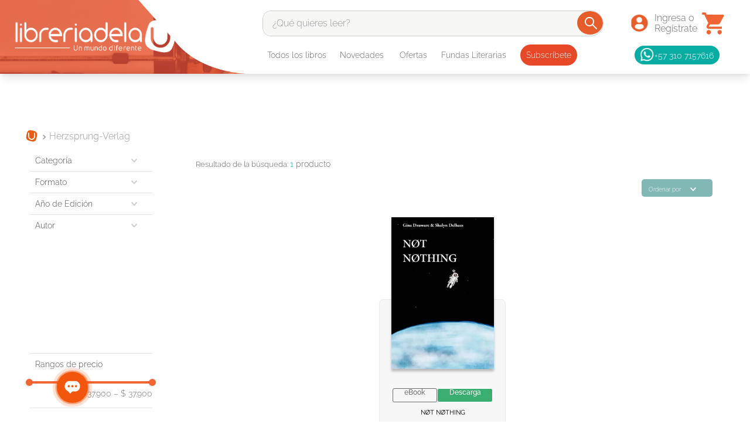

--- FILE ---
content_type: text/css
request_url: https://libreriadelau.vtexassets.com/_v/public/assets/v1/bundle/css/asset.min.css?v=3&files=theme,libreriadelau.store-theme-xtrategik@4.0.150$style.common,libreriadelau.store-theme-xtrategik@4.0.150$style.small,libreriadelau.store-theme-xtrategik@4.0.150$style.notsmall,libreriadelau.store-theme-xtrategik@4.0.150$style.large,libreriadelau.store-theme-xtrategik@4.0.150$style.xlarge&files=fonts,989db2448f309bfdd99b513f37c84b8f5794d2b5&files=npm,animate.css@3.7.0/animate.min.css&files=react~vtex.render-runtime@8.136.1,common&files=react~vtex.store-components@3.178.5,Container,Logo,DiscountBadge,4,SearchBar&files=react~vtex.styleguide@9.146.16,0,Spinner,1,Tooltip&files=react~vtex.search-result@3.143.3,1,NotFoundLayout,9,12,OrderByFlexible&files=react~vtex.admin-pages@4.59.0,HighlightOverlay&files=react~vtex.flex-layout@0.21.5,0&files=react~vtex.rich-text@0.16.1,index&files=react~vtex.shipping-option-components@1.11.0,3&files=react~vtex.product-summary@2.91.1,ProductSummaryImage&files=react~vtex.search@2.18.8,Autocomplete&files=react~libreriadelau.minicart@2.67.2,Minicart&files=react~libreriadelau.custom-datosproducto@0.0.57,1,CustomBuyButtonPLP,DiscountBadge&files=overrides,vtex.product-list@0.37.5$overrides,vtex.minicart@2.68.0$overrides,libreriadelau.minicart@2.67.2$overrides,libreriadelau.store-theme-xtrategik@4.0.150$overrides,libreriadelau.store-theme-xtrategik@4.0.150$fonts&workspace=master
body_size: 78559
content:
html{line-height:1.15;-ms-text-size-adjust:100%;-webkit-text-size-adjust:100%}body{margin:0}article,aside,footer,header,nav,section{display:block}h1{font-size:2em;margin:.67em 0}figcaption,figure,main{display:block}figure{margin:1em 40px}hr{box-sizing:content-box;height:0;overflow:visible}pre{font-family:monospace,monospace;font-size:1em}a{background-color:transparent;-webkit-text-decoration-skip:objects}abbr[title]{border-bottom:none;text-decoration:underline;-webkit-text-decoration:underline dotted;text-decoration:underline dotted}b,strong{font-weight:inherit;font-weight:bolder}code,kbd,samp{font-family:monospace,monospace;font-size:1em}dfn{font-style:italic}mark{background-color:#ff0;color:#000}small{font-size:80%}sub,sup{font-size:75%;line-height:0;position:relative;vertical-align:baseline}sub{bottom:-.25em}sup{top:-.5em}audio,video{display:inline-block}audio:not([controls]){display:none;height:0}img{border-style:none}svg:not(:root){overflow:hidden}button,input,optgroup,select,textarea{font-family:sans-serif;font-size:100%;line-height:1.15;margin:0}button,input{overflow:visible}button,select{text-transform:none}[type=reset],[type=submit],button,html [type=button]{-webkit-appearance:button}[type=button]::-moz-focus-inner,[type=reset]::-moz-focus-inner,[type=submit]::-moz-focus-inner,button::-moz-focus-inner{border-style:none;padding:0}[type=button]:-moz-focusring,[type=reset]:-moz-focusring,[type=submit]:-moz-focusring,button:-moz-focusring{outline:1px dotted ButtonText}fieldset{padding:.35em .75em .625em}legend{box-sizing:border-box;color:inherit;display:table;max-width:100%;padding:0;white-space:normal}progress{display:inline-block;vertical-align:baseline}textarea{overflow:auto}[type=checkbox],[type=radio]{box-sizing:border-box;padding:0}[type=number]::-webkit-inner-spin-button,[type=number]::-webkit-outer-spin-button{height:auto}[type=search]{-webkit-appearance:textfield;outline-offset:-2px}[type=search]::-webkit-search-cancel-button,[type=search]::-webkit-search-decoration{-webkit-appearance:none}::-webkit-file-upload-button{-webkit-appearance:button;font:inherit}details,menu{display:block}summary{display:list-item}canvas{display:inline-block}[hidden],template{display:none}.aspect-ratio{height:0;position:relative}.aspect-ratio--16x9{padding-bottom:56.25%}.aspect-ratio--9x16{padding-bottom:177.77%}.aspect-ratio--4x3{padding-bottom:75%}.aspect-ratio--3x4{padding-bottom:133.33%}.aspect-ratio--6x4{padding-bottom:66.6%}.aspect-ratio--4x6{padding-bottom:150%}.aspect-ratio--8x5{padding-bottom:62.5%}.aspect-ratio--5x8{padding-bottom:160%}.aspect-ratio--7x5{padding-bottom:71.42%}.aspect-ratio--5x7{padding-bottom:140%}.aspect-ratio--1x1{padding-bottom:100%}.aspect-ratio--object{position:absolute;top:0;right:0;bottom:0;left:0;width:100%;height:100%;z-index:100}.bg-rebel-pink{background-color:#f71963}.bg-heavy-rebel-pink{background-color:#dd1659}.bg-elite-purple{background-color:#8914cc}.bg-near-black{background-color:#3f3f40}.bg-dark-gray{background-color:#585959}.bg-mid-gray{background-color:#727273}.bg-gray{background-color:#979899}.bg-silver{background-color:#cacbcc}.bg-light-gray{background-color:#e3e4e6}.bg-light-silver{background-color:#f2f4f5}.bg-near-white{background-color:#f7f9fa}.bg-white{background-color:#fff}.bg-washed-blue{background-color:#edf4fa}.bg-light-blue{background-color:#cce8ff}.bg-blue{background-color:#368df7}.bg-heavy-blue{background-color:#2a6dbf}.bg-light-marine{background-color:#3d5980}.bg-marine{background-color:#25354d}.bg-serious-black{background-color:#142032}.bg-green{background-color:#8bc34a}.bg-washed-green{background-color:#eafce3}.bg-red{background-color:#ff4c4c}.bg-washed-red{background-color:#ffe6e6}.bg-yellow{background-color:#ffb100}.bg-washed-yellow{background-color:#fff6e0}.bg-black-90{background-color:rgba(0,0,0,.9)}.bg-black-80{background-color:rgba(0,0,0,.8)}.bg-black-70{background-color:rgba(0,0,0,.7)}.bg-black-60{background-color:rgba(0,0,0,.6)}.bg-black-50{background-color:rgba(0,0,0,.5)}.bg-black-40{background-color:rgba(0,0,0,.4)}.bg-black-30{background-color:rgba(0,0,0,.3)}.bg-black-20{background-color:rgba(0,0,0,.2)}.bg-black-10{background-color:rgba(0,0,0,.1)}.bg-black-05{background-color:rgba(0,0,0,.05)}.bg-black-025{background-color:rgba(0,0,0,.025)}.bg-black-0125{background-color:rgba(0,0,0,.0125)}.bg-white-90{background-color:hsla(0,0%,100%,.9)}.bg-white-80{background-color:hsla(0,0%,100%,.8)}.bg-white-70{background-color:hsla(0,0%,100%,.7)}.bg-white-60{background-color:hsla(0,0%,100%,.6)}.bg-white-50{background-color:hsla(0,0%,100%,.5)}.bg-white-40{background-color:hsla(0,0%,100%,.4)}.bg-white-30{background-color:hsla(0,0%,100%,.3)}.bg-white-20{background-color:hsla(0,0%,100%,.2)}.bg-white-10{background-color:hsla(0,0%,100%,.1)}.bg-white-05{background-color:hsla(0,0%,100%,.05)}.bg-white-025{background-color:hsla(0,0%,100%,.025)}.bg-white-0125{background-color:hsla(0,0%,100%,.0125)}.bg-base{background-color:#fff}.bg-base--inverted{background-color:#03044e}.bg-action-primary{background-color:#f46534}.bg-action-secondary{background-color:#eef3f7}.bg-emphasis{background-color:#f16534}.bg-disabled{background-color:#f2f4f5}.bg-success{background-color:#8bc34a}.bg-success--faded{background-color:#eafce3}.bg-danger{background-color:#ff4c4c}.bg-danger--faded{background-color:#ffe6e6}.bg-warning{background-color:#ffb100}.bg-warning--faded{background-color:#fff6e0}.bg-muted-1{background-color:#727273}.bg-muted-2{background-color:#979899}.bg-muted-3{background-color:#cacbcc}.bg-muted-4{background-color:#e3e4e6}.bg-muted-5{background-color:#f2f4f5}.bg-transparent{background-color:transparent}.cover{background-size:cover!important}.contain{background-size:contain!important}.bg-center{background-position:50%}.bg-center,.bg-top{background-repeat:no-repeat}.bg-top{background-position:top}.bg-right{background-position:100%}.bg-bottom,.bg-right{background-repeat:no-repeat}.bg-bottom{background-position:bottom}.bg-left{background-repeat:no-repeat;background-position:0}.ba{border-style:solid;border-width:1px}.bt{border-top-style:solid;border-top-width:1px}.br{border-right-style:solid;border-right-width:1px}.bb{border-bottom-style:solid;border-bottom-width:1px}.bl{border-left-style:solid;border-left-width:1px}.bn{border-style:none;border-width:0}.b--rebel-pink{border-color:#f71963}.b--heavy-rebel-pink{border-color:#dd1659}.b--elite-purple{border-color:#8914cc}.b--near-black{border-color:#3f3f40}.b--dark-gray{border-color:#585959}.b--mid-gray{border-color:#727273}.b--gray{border-color:#979899}.b--silver{border-color:#cacbcc}.b--light-gray{border-color:#e3e4e6}.b--light-silver{border-color:#f2f4f5}.b--near-white{border-color:#f7f9fa}.b--white{border-color:#fff}.b--washed-blue{border-color:#edf4fa}.b--light-blue{border-color:#cce8ff}.b--blue{border-color:#368df7}.b--heavy-blue{border-color:#2a6dbf}.b--light-marine{border-color:#3d5980}.b--marine{border-color:#25354d}.b--serious-black{border-color:#142032}.b--green{border-color:#8bc34a}.b--washed-green{border-color:#eafce3}.b--red{border-color:#ff4c4c}.b--washed-red{border-color:#ffe6e6}.b--yellow{border-color:#ffb100}.b--washed-yellow{border-color:#fff6e0}.b--black-90{border-color:rgba(0,0,0,.9)}.b--black-80{border-color:rgba(0,0,0,.8)}.b--black-70{border-color:rgba(0,0,0,.7)}.b--black-60{border-color:rgba(0,0,0,.6)}.b--black-50{border-color:rgba(0,0,0,.5)}.b--black-40{border-color:rgba(0,0,0,.4)}.b--black-30{border-color:rgba(0,0,0,.3)}.b--black-20{border-color:rgba(0,0,0,.2)}.b--black-10{border-color:rgba(0,0,0,.1)}.b--black-05{border-color:rgba(0,0,0,.05)}.b--black-025{border-color:rgba(0,0,0,.025)}.b--black-0125{border-color:rgba(0,0,0,.0125)}.b--white-90{border-color:hsla(0,0%,100%,.9)}.b--white-80{border-color:hsla(0,0%,100%,.8)}.b--white-70{border-color:hsla(0,0%,100%,.7)}.b--white-60{border-color:hsla(0,0%,100%,.6)}.b--white-50{border-color:hsla(0,0%,100%,.5)}.b--white-40{border-color:hsla(0,0%,100%,.4)}.b--white-30{border-color:hsla(0,0%,100%,.3)}.b--white-20{border-color:hsla(0,0%,100%,.2)}.b--white-10{border-color:hsla(0,0%,100%,.1)}.b--white-05{border-color:hsla(0,0%,100%,.05)}.b--white-025{border-color:hsla(0,0%,100%,.025)}.b--white-0125{border-color:hsla(0,0%,100%,.0125)}.b--action-primary{border-color:#f46534}.b--action-secondary{border-color:#eef3f7}.b--emphasis{border-color:#f16534}.b--disabled{border-color:#e3e4e6}.b--success{border-color:#8bc34a}.b--success--faded{border-color:#eafce3}.b--danger{border-color:#ff4c4c}.b--danger--faded{border-color:#ffe6e6}.b--warning{border-color:#ffb100}.b--warning--faded{border-color:#fff6e0}.b--muted-1{border-color:#727273}.b--muted-2{border-color:#979899}.b--muted-3{border-color:#cacbcc}.b--muted-4{border-color:#e3e4e6}.b--muted-5{border-color:#f2f4f5}.b--transparent{border-color:transparent}.br0{border-radius:0}.br1{border-radius:.125rem}.br2{border-radius:.25rem}.br3{border-radius:.5rem}.br4{border-radius:1rem}.br-100{border-radius:100%}.br-pill{border-radius:9999px}.br--bottom{border-top-left-radius:0;border-top-right-radius:0}.br--top{border-bottom-right-radius:0}.br--right,.br--top{border-bottom-left-radius:0}.br--right{border-top-left-radius:0}.br--left{border-top-right-radius:0;border-bottom-right-radius:0}.b--dotted{border-style:dotted}.b--dashed{border-style:dashed}.b--solid{border-style:solid}.b--none{border-style:none}.bw0{border-width:0}.bw1{border-width:.125rem}.bw2{border-width:.25rem}.bw3{border-width:.5rem}.bw4{border-width:1rem}.bw5{border-width:2rem}.bt-0{border-top-width:0}.br-0{border-right-width:0}.bb-0{border-bottom-width:0}.bl-0{border-left-width:0}.shadow-1{box-shadow:0 0 4px 2px rgba(0,0,0,.2)}.shadow-2{box-shadow:0 0 8px 2px rgba(0,0,0,.2)}.shadow-3{box-shadow:2px 2px 4px 2px rgba(0,0,0,.2)}.shadow-4{box-shadow:2px 2px 8px 0 rgba(0,0,0,.2)}.shadow-5{box-shadow:4px 4px 8px 0 rgba(0,0,0,.2)}.border-box,a,article,aside,blockquote,body,code,dd,div,dl,dt,fieldset,figcaption,figure,footer,form,h1,h2,h3,h4,h5,h6,header,html,input[type=email],input[type=number],input[type=password],input[type=tel],input[type=text],input[type=url],legend,li,main,nav,ol,p,pre,section,table,td,textarea,th,tr,ul{box-sizing:border-box}.pre{overflow-x:auto;overflow-y:hidden;overflow:scroll}.pa0{padding:0}.ma0,.na0{margin:0}.pl0{padding-left:0}.ml0,.nl0{margin-left:0}.pr0{padding-right:0}.mr0,.nr0{margin-right:0}.pt0{padding-top:0}.mt0,.nt0{margin-top:0}.pb0{padding-bottom:0}.mb0,.nb0{margin-bottom:0}.pv0{padding-top:0;padding-bottom:0}.mv0,.nv0{margin-top:0;margin-bottom:0}.ph0{padding-left:0;padding-right:0}.mh0,.nh0{margin-left:0;margin-right:0}.pa1{padding:.125rem}.ma1{margin:.125rem}.na1{margin:-.125rem}.pl1{padding-left:.125rem}.ml1{margin-left:.125rem}.nl1{margin-left:-.125rem}.pr1{padding-right:.125rem}.mr1{margin-right:.125rem}.nr1{margin-right:-.125rem}.pt1{padding-top:.125rem}.mt1{margin-top:.125rem}.nt1{margin-top:-.125rem}.pb1{padding-bottom:.125rem}.mb1{margin-bottom:.125rem}.nb1{margin-bottom:-.125rem}.pv1{padding-top:.125rem;padding-bottom:.125rem}.mv1{margin-top:.125rem;margin-bottom:.125rem}.nv1{margin-top:-.125rem;margin-bottom:-.125rem}.ph1{padding-left:.125rem;padding-right:.125rem}.mh1{margin-left:.125rem;margin-right:.125rem}.nh1{margin-left:-.125rem;margin-right:-.125rem}.pa2{padding:.25rem}.ma2{margin:.25rem}.na2{margin:-.25rem}.pl2{padding-left:.25rem}.ml2{margin-left:.25rem}.nl2{margin-left:-.25rem}.pr2{padding-right:.25rem}.mr2{margin-right:.25rem}.nr2{margin-right:-.25rem}.pt2{padding-top:.25rem}.mt2{margin-top:.25rem}.nt2{margin-top:-.25rem}.pb2{padding-bottom:.25rem}.mb2{margin-bottom:.25rem}.nb2{margin-bottom:-.25rem}.pv2{padding-top:.25rem;padding-bottom:.25rem}.mv2{margin-top:.25rem;margin-bottom:.25rem}.nv2{margin-top:-.25rem;margin-bottom:-.25rem}.ph2{padding-left:.25rem;padding-right:.25rem}.mh2{margin-left:.25rem;margin-right:.25rem}.nh2{margin-left:-.25rem;margin-right:-.25rem}.pa3{padding:.5rem}.ma3{margin:.5rem}.na3{margin:-.5rem}.pl3{padding-left:.5rem}.ml3{margin-left:.5rem}.nl3{margin-left:-.5rem}.pr3{padding-right:.5rem}.mr3{margin-right:.5rem}.nr3{margin-right:-.5rem}.pt3{padding-top:.5rem}.mt3{margin-top:.5rem}.nt3{margin-top:-.5rem}.pb3{padding-bottom:.5rem}.mb3{margin-bottom:.5rem}.nb3{margin-bottom:-.5rem}.pv3{padding-top:.5rem;padding-bottom:.5rem}.mv3{margin-top:.5rem;margin-bottom:.5rem}.nv3{margin-top:-.5rem;margin-bottom:-.5rem}.ph3{padding-left:.5rem;padding-right:.5rem}.mh3{margin-left:.5rem;margin-right:.5rem}.nh3{margin-left:-.5rem;margin-right:-.5rem}.pa4{padding:.75rem}.ma4{margin:.75rem}.na4{margin:-.75rem}.pl4{padding-left:.75rem}.ml4{margin-left:.75rem}.nl4{margin-left:-.75rem}.pr4{padding-right:.75rem}.mr4{margin-right:.75rem}.nr4{margin-right:-.75rem}.pt4{padding-top:.75rem}.mt4{margin-top:.75rem}.nt4{margin-top:-.75rem}.pb4{padding-bottom:.75rem}.mb4{margin-bottom:.75rem}.nb4{margin-bottom:-.75rem}.pv4{padding-top:.75rem;padding-bottom:.75rem}.mv4{margin-top:.75rem;margin-bottom:.75rem}.nv4{margin-top:-.75rem;margin-bottom:-.75rem}.ph4{padding-left:.75rem;padding-right:.75rem}.mh4{margin-left:.75rem;margin-right:.75rem}.nh4{margin-left:-.75rem;margin-right:-.75rem}.pa5{padding:1rem}.ma5{margin:1rem}.na5{margin:-1rem}.pl5{padding-left:1rem}.ml5{margin-left:1rem}.nl5{margin-left:-1rem}.pr5{padding-right:1rem}.mr5{margin-right:1rem}.nr5{margin-right:-1rem}.pt5{padding-top:1rem}.mt5{margin-top:1rem}.nt5{margin-top:-1rem}.pb5{padding-bottom:1rem}.mb5{margin-bottom:1rem}.nb5{margin-bottom:-1rem}.pv5{padding-top:1rem;padding-bottom:1rem}.mv5{margin-top:1rem;margin-bottom:1rem}.nv5{margin-top:-1rem;margin-bottom:-1rem}.ph5{padding-left:1rem;padding-right:1rem}.mh5{margin-left:1rem;margin-right:1rem}.nh5{margin-left:-1rem;margin-right:-1rem}.pa6{padding:1.5rem}.ma6{margin:1.5rem}.na6{margin:-1.5rem}.pl6{padding-left:1.5rem}.ml6{margin-left:1.5rem}.nl6{margin-left:-1.5rem}.pr6{padding-right:1.5rem}.mr6{margin-right:1.5rem}.nr6{margin-right:-1.5rem}.pt6{padding-top:1.5rem}.mt6{margin-top:1.5rem}.nt6{margin-top:-1.5rem}.pb6{padding-bottom:1.5rem}.mb6{margin-bottom:1.5rem}.nb6{margin-bottom:-1.5rem}.pv6{padding-top:1.5rem;padding-bottom:1.5rem}.mv6{margin-top:1.5rem;margin-bottom:1.5rem}.nv6{margin-top:-1.5rem;margin-bottom:-1.5rem}.ph6{padding-left:1.5rem;padding-right:1.5rem}.mh6{margin-left:1.5rem;margin-right:1.5rem}.nh6{margin-left:-1.5rem;margin-right:-1.5rem}.pa7{padding:2rem}.ma7{margin:2rem}.na7{margin:-2rem}.pl7{padding-left:2rem}.ml7{margin-left:2rem}.nl7{margin-left:-2rem}.pr7{padding-right:2rem}.mr7{margin-right:2rem}.nr7{margin-right:-2rem}.pt7{padding-top:2rem}.mt7{margin-top:2rem}.nt7{margin-top:-2rem}.pb7{padding-bottom:2rem}.mb7{margin-bottom:2rem}.nb7{margin-bottom:-2rem}.pv7{padding-top:2rem;padding-bottom:2rem}.mv7{margin-top:2rem;margin-bottom:2rem}.nv7{margin-top:-2rem;margin-bottom:-2rem}.ph7{padding-left:2rem;padding-right:2rem}.mh7{margin-left:2rem;margin-right:2rem}.nh7{margin-left:-2rem;margin-right:-2rem}.pa8{padding:3rem}.ma8{margin:3rem}.na8{margin:-3rem}.pl8{padding-left:3rem}.ml8{margin-left:3rem}.nl8{margin-left:-3rem}.pr8{padding-right:3rem}.mr8{margin-right:3rem}.nr8{margin-right:-3rem}.pt8{padding-top:3rem}.mt8{margin-top:3rem}.nt8{margin-top:-3rem}.pb8{padding-bottom:3rem}.mb8{margin-bottom:3rem}.nb8{margin-bottom:-3rem}.pv8{padding-top:3rem;padding-bottom:3rem}.mv8{margin-top:3rem;margin-bottom:3rem}.nv8{margin-top:-3rem;margin-bottom:-3rem}.ph8{padding-left:3rem;padding-right:3rem}.mh8{margin-left:3rem;margin-right:3rem}.nh8{margin-left:-3rem;margin-right:-3rem}.pa9{padding:4rem}.ma9{margin:4rem}.na9{margin:-4rem}.pl9{padding-left:4rem}.ml9{margin-left:4rem}.nl9{margin-left:-4rem}.pr9{padding-right:4rem}.mr9{margin-right:4rem}.nr9{margin-right:-4rem}.pt9{padding-top:4rem}.mt9{margin-top:4rem}.nt9{margin-top:-4rem}.pb9{padding-bottom:4rem}.mb9{margin-bottom:4rem}.nb9{margin-bottom:-4rem}.pv9{padding-top:4rem;padding-bottom:4rem}.mv9{margin-top:4rem;margin-bottom:4rem}.nv9{margin-top:-4rem;margin-bottom:-4rem}.ph9{padding-left:4rem;padding-right:4rem}.mh9{margin-left:4rem;margin-right:4rem}.nh9{margin-left:-4rem;margin-right:-4rem}.pa10{padding:8rem}.ma10{margin:8rem}.na10{margin:-8rem}.pl10{padding-left:8rem}.ml10{margin-left:8rem}.nl10{margin-left:-8rem}.pr10{padding-right:8rem}.mr10{margin-right:8rem}.nr10{margin-right:-8rem}.pt10{padding-top:8rem}.mt10{margin-top:8rem}.nt10{margin-top:-8rem}.pb10{padding-bottom:8rem}.mb10{margin-bottom:8rem}.nb10{margin-bottom:-8rem}.pv10{padding-top:8rem;padding-bottom:8rem}.mv10{margin-top:8rem;margin-bottom:8rem}.nv10{margin-top:-8rem;margin-bottom:-8rem}.ph10{padding-left:8rem;padding-right:8rem}.mh10{margin-left:8rem;margin-right:8rem}.nh10{margin-left:-8rem;margin-right:-8rem}.pa11{padding:16rem}.ma11{margin:16rem}.na11{margin:-16rem}.pl11{padding-left:16rem}.ml11{margin-left:16rem}.nl11{margin-left:-16rem}.pr11{padding-right:16rem}.mr11{margin-right:16rem}.nr11{margin-right:-16rem}.pt11{padding-top:16rem}.mt11{margin-top:16rem}.nt11{margin-top:-16rem}.pb11{padding-bottom:16rem}.mb11{margin-bottom:16rem}.nb11{margin-bottom:-16rem}.pv11{padding-top:16rem;padding-bottom:16rem}.mv11{margin-top:16rem;margin-bottom:16rem}.nv11{margin-top:-16rem;margin-bottom:-16rem}.ph11{padding-left:16rem;padding-right:16rem}.mh11{margin-left:16rem;margin-right:16rem}.nh11{margin-left:-16rem;margin-right:-16rem}.top-0{top:0}.right-0{right:0}.bottom-0{bottom:0}.left-0{left:0}.top-1{top:1rem}.right-1{right:1rem}.bottom-1{bottom:1rem}.left-1{left:1rem}.top-2{top:2rem}.right-2{right:2rem}.bottom-2{bottom:2rem}.left-2{left:2rem}.top--1{top:-1rem}.right--1{right:-1rem}.bottom--1{bottom:-1rem}.left--1{left:-1rem}.top--2{top:-2rem}.right--2{right:-2rem}.bottom--2{bottom:-2rem}.left--2{left:-2rem}.absolute--fill{top:0;right:0;bottom:0;left:0}.cf:after,.cf:before{content:" ";display:table}.cf:after{clear:both}.cf{*zoom:1}.cl{clear:left}.cr{clear:right}.cb{clear:both}.cn{clear:none}.dn{display:none}.di{display:inline}.db{display:block}.dib{display:inline-block}.dit{display:inline-table}.dt{display:table}.dtc{display:table-cell}.dt-row{display:table-row}.dt-row-group{display:table-row-group}.dt-column{display:table-column}.dt-column-group{display:table-column-group}.dt--fixed{table-layout:fixed;width:100%}.flex{display:-webkit-box;display:flex}.inline-flex{display:-webkit-inline-box;display:inline-flex}.flex-auto{-webkit-box-flex:1;flex:1 1 auto;min-width:0;min-height:0}.flex-none{-webkit-box-flex:0;flex:none}.flex-column{-webkit-box-orient:vertical;flex-direction:column}.flex-column,.flex-row{-webkit-box-direction:normal}.flex-row{-webkit-box-orient:horizontal;flex-direction:row}.flex-wrap{flex-wrap:wrap}.flex-nowrap{flex-wrap:nowrap}.flex-wrap-reverse{flex-wrap:wrap-reverse}.flex-column-reverse{-webkit-box-orient:vertical;-webkit-box-direction:reverse;flex-direction:column-reverse}.flex-row-reverse{-webkit-box-orient:horizontal;-webkit-box-direction:reverse;flex-direction:row-reverse}.items-start{-webkit-box-align:start;align-items:flex-start}.items-end{-webkit-box-align:end;align-items:flex-end}.items-center{-webkit-box-align:center;align-items:center}.items-baseline{-webkit-box-align:baseline;align-items:baseline}.items-stretch{-webkit-box-align:stretch;align-items:stretch}.self-start{align-self:flex-start}.self-end{align-self:flex-end}.self-center{align-self:center}.self-baseline{align-self:baseline}.self-stretch{align-self:stretch}.justify-start{-webkit-box-pack:start;justify-content:flex-start}.justify-end{-webkit-box-pack:end;justify-content:flex-end}.justify-center{-webkit-box-pack:center;justify-content:center}.justify-between{-webkit-box-pack:justify;justify-content:space-between}.justify-around{justify-content:space-around}.content-start{align-content:flex-start}.content-end{align-content:flex-end}.content-center{align-content:center}.content-between{align-content:space-between}.content-around{align-content:space-around}.content-stretch{align-content:stretch}.order-0{-webkit-box-ordinal-group:1;order:0}.order-1{-webkit-box-ordinal-group:2;order:1}.order-2{-webkit-box-ordinal-group:3;order:2}.order-3{-webkit-box-ordinal-group:4;order:3}.order-4{-webkit-box-ordinal-group:5;order:4}.order-5{-webkit-box-ordinal-group:6;order:5}.order-6{-webkit-box-ordinal-group:7;order:6}.order-7{-webkit-box-ordinal-group:8;order:7}.order-8{-webkit-box-ordinal-group:9;order:8}.order-last{-webkit-box-ordinal-group:100000;order:99999}.flex-grow-0{-webkit-box-flex:0;flex-grow:0}.flex-grow-1{-webkit-box-flex:1;flex-grow:1}.flex-shrink-0{flex-shrink:0}.flex-shrink-1{flex-shrink:1}.fl{float:left}.fl,.fr{_display:inline}.fr{float:right}.fn{float:none}body,button,input,optgroup,select,textarea{-webkit-font-smoothing:antialiased;-moz-osx-font-smoothing:grayscale}.sans-serif,body,button,input,optgroup,select,textarea{font-family:-apple-system,BlinkMacSystemFont,avenir next,avenir,helvetica neue,helvetica,ubuntu,roboto,noto,segoe ui,arial,sans-serif}.code,code{font-family:Consolas,monaco,monospace}.i{font-style:italic}.fs-normal{font-style:normal}.input-reset{-webkit-appearance:none;-moz-appearance:none}.button-reset::-moz-focus-inner,.input-reset::-moz-focus-inner{border:0;padding:0}.link{text-decoration:none}.link,.link:active,.link:focus,.link:hover,.link:link,.link:visited{-webkit-transition:color .15s ease-in;transition:color .15s ease-in}.link:focus{outline:1px dotted currentColor}.list{list-style-type:none}.h1{height:1rem}.h2{height:2rem}.h3{height:4rem}.h4{height:8rem}.h5{height:16rem}.h-25{height:25%}.h-50{height:50%}.h-75{height:75%}.h-100{height:100%}.min-h-100{min-height:100%}.vh-25{height:25vh}.vh-50{height:50vh}.vh-75{height:75vh}.vh-100{height:100vh}.min-vh-100{min-height:100vh}.h-auto{height:auto}.h-inherit{height:inherit}.h-small{height:2rem;box-sizing:border-box}.min-h-small{min-height:2rem;box-sizing:border-box}.h-regular{height:2.5rem;box-sizing:border-box}.min-h-regular{min-height:2.5rem;box-sizing:border-box}.h-large{height:3rem;box-sizing:border-box}.min-h-large{min-height:3rem;box-sizing:border-box}.rebel-pink{color:#f71963}.heavy-rebel-pink{color:#dd1659}.elite-purple{color:#8914cc}.near-black{color:#3f3f40}.dark-gray{color:#585959}.mid-gray{color:#727273}.gray{color:#979899}.silver{color:#cacbcc}.light-gray{color:#e3e4e6}.light-silver{color:#f2f4f5}.near-white{color:#f7f9fa}.white{color:#fff}.washed-blue{color:#edf4fa}.light-blue{color:#cce8ff}.blue{color:#368df7}.heavy-blue{color:#2a6dbf}.light-marine{color:#3d5980}.marine{color:#25354d}.serious-black{color:#142032}.green{color:#8bc34a}.washed-green{color:#eafce3}.red{color:#ff4c4c}.washed-red{color:#ffe6e6}.yellow{color:#ffb100}.washed-yellow{color:#fff6e0}.black-90{color:rgba(0,0,0,.9)}.black-80{color:rgba(0,0,0,.8)}.black-70{color:rgba(0,0,0,.7)}.black-60{color:rgba(0,0,0,.6)}.black-50{color:rgba(0,0,0,.5)}.black-40{color:rgba(0,0,0,.4)}.black-30{color:rgba(0,0,0,.3)}.black-20{color:rgba(0,0,0,.2)}.black-10{color:rgba(0,0,0,.1)}.black-05{color:rgba(0,0,0,.05)}.black-025{color:rgba(0,0,0,.025)}.black-0125{color:rgba(0,0,0,.0125)}.white-90{color:hsla(0,0%,100%,.9)}.white-80{color:hsla(0,0%,100%,.8)}.white-70{color:hsla(0,0%,100%,.7)}.white-60{color:hsla(0,0%,100%,.6)}.white-50{color:hsla(0,0%,100%,.5)}.white-40{color:hsla(0,0%,100%,.4)}.white-30{color:hsla(0,0%,100%,.3)}.white-20{color:hsla(0,0%,100%,.2)}.white-10{color:hsla(0,0%,100%,.1)}.white-05{color:hsla(0,0%,100%,.05)}.white-025{color:hsla(0,0%,100%,.025)}.white-0125{color:hsla(0,0%,100%,.0125)}.c-action-primary{color:#000}.c-action-secondary{color:#eef3f7}.c-link{color:#000}.c-emphasis{color:#f16534}.c-disabled{color:#979899}.c-success{color:#8bc34a}.c-success--faded{color:#eafce3}.c-danger{color:#ff4c4c}.c-danger--faded{color:#ffe6e6}.c-warning{color:#ffb100}.c-warning--faded{color:#fff6e0}.c-muted-1{color:#727273}.c-muted-2{color:#979899}.c-muted-3{color:#cacbcc}.c-muted-4{color:#e3e4e6}.c-muted-5{color:#f2f4f5}.c-on-base{color:#3f3f40}.c-on-action-primary,.c-on-base--inverted{color:#fff}.c-on-action-secondary{color:#000}.c-on-emphasis{color:#fff}.c-on-disabled{color:#979899}.c-on-success{color:#fff}.c-on-success--faded{color:#3f3f40}.c-on-danger{color:#fff}.c-on-danger--faded{color:#3f3f40}.c-on-warning{color:#fff}.c-on-warning--faded{color:#1a1a1a}.c-on-muted-1,.c-on-muted-2{color:#fff}.c-on-muted-3,.c-on-muted-4,.c-on-muted-5{color:#3f3f40}.c-on-naranja{color:#f46534}.hover-rebel-pink:focus,.hover-rebel-pink:hover{color:#f71963}.hover-heavy-rebel-pink:focus,.hover-heavy-rebel-pink:hover{color:#dd1659}.hover-elite-purple:focus,.hover-elite-purple:hover{color:#8914cc}.hover-near-black:focus,.hover-near-black:hover{color:#3f3f40}.hover-dark-gray:focus,.hover-dark-gray:hover{color:#585959}.hover-mid-gray:focus,.hover-mid-gray:hover{color:#727273}.hover-gray:focus,.hover-gray:hover{color:#979899}.hover-silver:focus,.hover-silver:hover{color:#cacbcc}.hover-light-gray:focus,.hover-light-gray:hover{color:#e3e4e6}.hover-light-silver:focus,.hover-light-silver:hover{color:#f2f4f5}.hover-near-white:focus,.hover-near-white:hover{color:#f7f9fa}.hover-white:focus,.hover-white:hover{color:#fff}.hover-washed-blue:focus,.hover-washed-blue:hover{color:#edf4fa}.hover-light-blue:focus,.hover-light-blue:hover{color:#cce8ff}.hover-blue:focus,.hover-blue:hover{color:#368df7}.hover-heavy-blue:focus,.hover-heavy-blue:hover{color:#2a6dbf}.hover-light-marine:focus,.hover-light-marine:hover{color:#3d5980}.hover-marine:focus,.hover-marine:hover{color:#25354d}.hover-serious-black:focus,.hover-serious-black:hover{color:#142032}.hover-green:focus,.hover-green:hover{color:#8bc34a}.hover-washed-green:focus,.hover-washed-green:hover{color:#eafce3}.hover-red:focus,.hover-red:hover{color:#ff4c4c}.hover-washed-red:focus,.hover-washed-red:hover{color:#ffe6e6}.hover-yellow:focus,.hover-yellow:hover{color:#ffb100}.hover-washed-yellow:focus,.hover-washed-yellow:hover{color:#fff6e0}.hover-black-90:focus,.hover-black-90:hover{color:rgba(0,0,0,.9)}.hover-black-80:focus,.hover-black-80:hover{color:rgba(0,0,0,.8)}.hover-black-70:focus,.hover-black-70:hover{color:rgba(0,0,0,.7)}.hover-black-60:focus,.hover-black-60:hover{color:rgba(0,0,0,.6)}.hover-black-50:focus,.hover-black-50:hover{color:rgba(0,0,0,.5)}.hover-black-40:focus,.hover-black-40:hover{color:rgba(0,0,0,.4)}.hover-black-30:focus,.hover-black-30:hover{color:rgba(0,0,0,.3)}.hover-black-20:focus,.hover-black-20:hover{color:rgba(0,0,0,.2)}.hover-black-10:focus,.hover-black-10:hover{color:rgba(0,0,0,.1)}.hover-black-05:focus,.hover-black-05:hover{color:rgba(0,0,0,.05)}.hover-black-025:focus,.hover-black-025:hover{color:rgba(0,0,0,.025)}.hover-black-0125:focus,.hover-black-0125:hover{color:rgba(0,0,0,.0125)}.hover-white-90:focus,.hover-white-90:hover{color:hsla(0,0%,100%,.9)}.hover-white-80:focus,.hover-white-80:hover{color:hsla(0,0%,100%,.8)}.hover-white-70:focus,.hover-white-70:hover{color:hsla(0,0%,100%,.7)}.hover-white-60:focus,.hover-white-60:hover{color:hsla(0,0%,100%,.6)}.hover-white-50:focus,.hover-white-50:hover{color:hsla(0,0%,100%,.5)}.hover-white-40:focus,.hover-white-40:hover{color:hsla(0,0%,100%,.4)}.hover-white-30:focus,.hover-white-30:hover{color:hsla(0,0%,100%,.3)}.hover-white-20:focus,.hover-white-20:hover{color:hsla(0,0%,100%,.2)}.hover-white-10:focus,.hover-white-10:hover{color:hsla(0,0%,100%,.1)}.hover-white-05:focus,.hover-white-05:hover{color:hsla(0,0%,100%,.05)}.hover-white-025:focus,.hover-white-025:hover{color:hsla(0,0%,100%,.025)}.hover-white-0125:focus,.hover-white-0125:hover{color:hsla(0,0%,100%,.0125)}.hover-bg-rebel-pink:focus,.hover-bg-rebel-pink:hover{background-color:#f71963}.hover-b--rebel-pink:focus,.hover-b--rebel-pink:hover{border-color:#f71963}.hover-bg-heavy-rebel-pink:focus,.hover-bg-heavy-rebel-pink:hover{background-color:#dd1659}.hover-b--heavy-rebel-pink:focus,.hover-b--heavy-rebel-pink:hover{border-color:#dd1659}.hover-bg-elite-purple:focus,.hover-bg-elite-purple:hover{background-color:#8914cc}.hover-b--elite-purple:focus,.hover-b--elite-purple:hover{border-color:#8914cc}.hover-bg-near-black:focus,.hover-bg-near-black:hover{background-color:#3f3f40}.hover-b--near-black:focus,.hover-b--near-black:hover{border-color:#3f3f40}.hover-bg-dark-gray:focus,.hover-bg-dark-gray:hover{background-color:#585959}.hover-b--dark-gray:focus,.hover-b--dark-gray:hover{border-color:#585959}.hover-bg-mid-gray:focus,.hover-bg-mid-gray:hover{background-color:#727273}.hover-b--mid-gray:focus,.hover-b--mid-gray:hover{border-color:#727273}.hover-bg-gray:focus,.hover-bg-gray:hover{background-color:#979899}.hover-b--gray:focus,.hover-b--gray:hover{border-color:#979899}.hover-bg-silver:focus,.hover-bg-silver:hover{background-color:#cacbcc}.hover-b--silver:focus,.hover-b--silver:hover{border-color:#cacbcc}.hover-bg-light-gray:focus,.hover-bg-light-gray:hover{background-color:#e3e4e6}.hover-b--light-gray:focus,.hover-b--light-gray:hover{border-color:#e3e4e6}.hover-bg-light-silver:focus,.hover-bg-light-silver:hover{background-color:#f2f4f5}.hover-b--light-silver:focus,.hover-b--light-silver:hover{border-color:#f2f4f5}.hover-bg-near-white:focus,.hover-bg-near-white:hover{background-color:#f7f9fa}.hover-b--near-white:focus,.hover-b--near-white:hover{border-color:#f7f9fa}.hover-bg-white:focus,.hover-bg-white:hover{background-color:#fff}.hover-b--white:focus,.hover-b--white:hover{border-color:#fff}.hover-bg-washed-blue:focus,.hover-bg-washed-blue:hover{background-color:#edf4fa}.hover-b--washed-blue:focus,.hover-b--washed-blue:hover{border-color:#edf4fa}.hover-bg-light-blue:focus,.hover-bg-light-blue:hover{background-color:#cce8ff}.hover-b--light-blue:focus,.hover-b--light-blue:hover{border-color:#cce8ff}.hover-bg-blue:focus,.hover-bg-blue:hover{background-color:#368df7}.hover-b--blue:focus,.hover-b--blue:hover{border-color:#368df7}.hover-bg-heavy-blue:focus,.hover-bg-heavy-blue:hover{background-color:#2a6dbf}.hover-b--heavy-blue:focus,.hover-b--heavy-blue:hover{border-color:#2a6dbf}.hover-bg-light-marine:focus,.hover-bg-light-marine:hover{background-color:#3d5980}.hover-b--light-marine:focus,.hover-b--light-marine:hover{border-color:#3d5980}.hover-bg-marine:focus,.hover-bg-marine:hover{background-color:#25354d}.hover-b--marine:focus,.hover-b--marine:hover{border-color:#25354d}.hover-bg-serious-black:focus,.hover-bg-serious-black:hover{background-color:#142032}.hover-b--serious-black:focus,.hover-b--serious-black:hover{border-color:#142032}.hover-bg-green:focus,.hover-bg-green:hover{background-color:#8bc34a}.hover-b--green:focus,.hover-b--green:hover{border-color:#8bc34a}.hover-bg-washed-green:focus,.hover-bg-washed-green:hover{background-color:#eafce3}.hover-b--washed-green:focus,.hover-b--washed-green:hover{border-color:#eafce3}.hover-bg-red:focus,.hover-bg-red:hover{background-color:#ff4c4c}.hover-b--red:focus,.hover-b--red:hover{border-color:#ff4c4c}.hover-bg-washed-red:focus,.hover-bg-washed-red:hover{background-color:#ffe6e6}.hover-b--washed-red:focus,.hover-b--washed-red:hover{border-color:#ffe6e6}.hover-bg-yellow:focus,.hover-bg-yellow:hover{background-color:#ffb100}.hover-b--yellow:focus,.hover-b--yellow:hover{border-color:#ffb100}.hover-bg-washed-yellow:focus,.hover-bg-washed-yellow:hover{background-color:#fff6e0}.hover-b--washed-yellow:focus,.hover-b--washed-yellow:hover{border-color:#fff6e0}.hover-bg-black-90:focus,.hover-bg-black-90:hover{background-color:rgba(0,0,0,.9)}.hover-b--black-90:focus,.hover-b--black-90:hover{border-color:rgba(0,0,0,.9)}.hover-bg-black-80:focus,.hover-bg-black-80:hover{background-color:rgba(0,0,0,.8)}.hover-b--black-80:focus,.hover-b--black-80:hover{border-color:rgba(0,0,0,.8)}.hover-bg-black-70:focus,.hover-bg-black-70:hover{background-color:rgba(0,0,0,.7)}.hover-b--black-70:focus,.hover-b--black-70:hover{border-color:rgba(0,0,0,.7)}.hover-bg-black-60:focus,.hover-bg-black-60:hover{background-color:rgba(0,0,0,.6)}.hover-b--black-60:focus,.hover-b--black-60:hover{border-color:rgba(0,0,0,.6)}.hover-bg-black-50:focus,.hover-bg-black-50:hover{background-color:rgba(0,0,0,.5)}.hover-b--black-50:focus,.hover-b--black-50:hover{border-color:rgba(0,0,0,.5)}.hover-bg-black-40:focus,.hover-bg-black-40:hover{background-color:rgba(0,0,0,.4)}.hover-b--black-40:focus,.hover-b--black-40:hover{border-color:rgba(0,0,0,.4)}.hover-bg-black-30:focus,.hover-bg-black-30:hover{background-color:rgba(0,0,0,.3)}.hover-b--black-30:focus,.hover-b--black-30:hover{border-color:rgba(0,0,0,.3)}.hover-bg-black-20:focus,.hover-bg-black-20:hover{background-color:rgba(0,0,0,.2)}.hover-b--black-20:focus,.hover-b--black-20:hover{border-color:rgba(0,0,0,.2)}.hover-bg-black-10:focus,.hover-bg-black-10:hover{background-color:rgba(0,0,0,.1)}.hover-b--black-10:focus,.hover-b--black-10:hover{border-color:rgba(0,0,0,.1)}.hover-bg-black-05:focus,.hover-bg-black-05:hover{background-color:rgba(0,0,0,.05)}.hover-b--black-05:focus,.hover-b--black-05:hover{border-color:rgba(0,0,0,.05)}.hover-bg-black-025:focus,.hover-bg-black-025:hover{background-color:rgba(0,0,0,.025)}.hover-b--black-025:focus,.hover-b--black-025:hover{border-color:rgba(0,0,0,.025)}.hover-bg-black-0125:focus,.hover-bg-black-0125:hover{background-color:rgba(0,0,0,.0125)}.hover-b--black-0125:focus,.hover-b--black-0125:hover{border-color:rgba(0,0,0,.0125)}.hover-bg-white-90:focus,.hover-bg-white-90:hover{background-color:hsla(0,0%,100%,.9)}.hover-b--white-90:focus,.hover-b--white-90:hover{border-color:hsla(0,0%,100%,.9)}.hover-bg-white-80:focus,.hover-bg-white-80:hover{background-color:hsla(0,0%,100%,.8)}.hover-b--white-80:focus,.hover-b--white-80:hover{border-color:hsla(0,0%,100%,.8)}.hover-bg-white-70:focus,.hover-bg-white-70:hover{background-color:hsla(0,0%,100%,.7)}.hover-b--white-70:focus,.hover-b--white-70:hover{border-color:hsla(0,0%,100%,.7)}.hover-bg-white-60:focus,.hover-bg-white-60:hover{background-color:hsla(0,0%,100%,.6)}.hover-b--white-60:focus,.hover-b--white-60:hover{border-color:hsla(0,0%,100%,.6)}.hover-bg-white-50:focus,.hover-bg-white-50:hover{background-color:hsla(0,0%,100%,.5)}.hover-b--white-50:focus,.hover-b--white-50:hover{border-color:hsla(0,0%,100%,.5)}.hover-bg-white-40:focus,.hover-bg-white-40:hover{background-color:hsla(0,0%,100%,.4)}.hover-b--white-40:focus,.hover-b--white-40:hover{border-color:hsla(0,0%,100%,.4)}.hover-bg-white-30:focus,.hover-bg-white-30:hover{background-color:hsla(0,0%,100%,.3)}.hover-b--white-30:focus,.hover-b--white-30:hover{border-color:hsla(0,0%,100%,.3)}.hover-bg-white-20:focus,.hover-bg-white-20:hover{background-color:hsla(0,0%,100%,.2)}.hover-b--white-20:focus,.hover-b--white-20:hover{border-color:hsla(0,0%,100%,.2)}.hover-bg-white-10:focus,.hover-bg-white-10:hover{background-color:hsla(0,0%,100%,.1)}.hover-b--white-10:focus,.hover-b--white-10:hover{border-color:hsla(0,0%,100%,.1)}.hover-bg-white-05:focus,.hover-bg-white-05:hover{background-color:hsla(0,0%,100%,.05)}.hover-b--white-05:focus,.hover-b--white-05:hover{border-color:hsla(0,0%,100%,.05)}.hover-bg-white-025:focus,.hover-bg-white-025:hover{background-color:hsla(0,0%,100%,.025)}.hover-b--white-025:focus,.hover-b--white-025:hover{border-color:hsla(0,0%,100%,.025)}.hover-bg-white-0125:focus,.hover-bg-white-0125:hover{background-color:hsla(0,0%,100%,.0125)}.hover-b--white-0125:focus,.hover-b--white-0125:hover{border-color:hsla(0,0%,100%,.0125)}.hover-bg-transparent:focus,.hover-bg-transparent:hover{background-color:transparent}.hover-b--transparent:focus,.hover-b--transparent:hover{border-color:transparent}.hover-c-action-primary:focus,.hover-c-action-primary:hover{color:#f46534}.hover-c-action-secondary:focus,.hover-c-action-secondary:hover{color:#dbe9fd}.hover-c-link:focus,.hover-c-link:hover{color:#e75e12}.hover-c-emphasis:focus,.hover-c-emphasis:hover{color:#f16534}.hover-c-success:focus,.hover-c-success:hover{color:#8bc34a}.hover-c-success--faded:focus,.hover-c-success--faded:hover{color:#eafce3}.hover-c-danger:focus,.hover-c-danger:hover{color:#e13232}.hover-c-danger--faded:focus,.hover-c-danger--faded:hover{color:#ffe6e6}.hover-c-warning:focus,.hover-c-warning:hover{color:#ffb100}.hover-c-warning--faded:focus,.hover-c-warning--faded:hover{color:#fff6e0}.hover-c-on-action-primary:focus,.hover-c-on-action-primary:hover{color:#fff}.hover-c-on-action-secondary:focus,.hover-c-on-action-secondary:hover{color:#000}.hover-c-on-emphasis:focus,.hover-c-on-emphasis:hover,.hover-c-on-success:focus,.hover-c-on-success:hover{color:#fff}.hover-c-on-success--faded:focus,.hover-c-on-success--faded:hover{color:#3f3f40}.hover-c-on-danger:focus,.hover-c-on-danger:hover{color:#fff}.hover-c-on-danger--faded:focus,.hover-c-on-danger--faded:hover{color:#3f3f40}.hover-c-on-warning:focus,.hover-c-on-warning:hover{color:#fff}.hover-c-on-warning--faded:focus,.hover-c-on-warning--faded:hover{color:#1a1a1a}.visited-c-link:visited{color:#e75e12}.hover-bg-action-primary:focus,.hover-bg-action-primary:hover{background-color:#f46534}.hover-bg-action-secondary:focus,.hover-bg-action-secondary:hover{background-color:#dbe9fd}.hover-bg-emphasis:focus,.hover-bg-emphasis:hover{background-color:#f16534}.hover-bg-success:focus,.hover-bg-success:hover{background-color:#8bc34a}.hover-bg-success--faded:focus,.hover-bg-success--faded:hover{background-color:#eafce3}.hover-bg-danger:focus,.hover-bg-danger:hover{background-color:#e13232}.hover-bg-danger--faded:focus,.hover-bg-danger--faded:hover{background-color:#ffe6e6}.hover-bg-warning:focus,.hover-bg-warning:hover{background-color:#ffb100}.hover-bg-warning--faded:focus,.hover-bg-warning--faded:hover{background-color:#fff6e0}.hover-bg-muted-1:focus,.hover-bg-muted-1:hover{background-color:#727273}.hover-bg-muted-2:focus,.hover-bg-muted-2:hover{background-color:#979899}.hover-bg-muted-3:focus,.hover-bg-muted-3:hover{background-color:#cacbcc}.hover-bg-muted-4:focus,.hover-bg-muted-4:hover{background-color:#e3e4e6}.hover-bg-muted-5:focus,.hover-bg-muted-5:hover{background-color:#f2f4f5}.hover-b--action-primary:focus,.hover-b--action-primary:hover{border-color:#f46534}.hover-b--action-secondary:focus,.hover-b--action-secondary:hover{border-color:#dbe9fd}.hover-b--emphasis:focus,.hover-b--emphasis:hover{border-color:#f16534}.hover-b--success:focus,.hover-b--success:hover{border-color:#8bc34a}.hover-b--success--faded:focus,.hover-b--success--faded:hover{border-color:#eafce3}.hover-b--danger:focus,.hover-b--danger:hover{border-color:#e13232}.hover-b--danger--faded:focus,.hover-b--danger--faded:hover{border-color:#ffe6e6}.hover-b--warning:focus,.hover-b--warning:hover{border-color:#ffb100}.hover-b--warning--faded:focus,.hover-b--warning--faded:hover{border-color:#fff6e0}.hover-b--muted-1:focus,.hover-b--muted-1:hover{border-color:#727273}.hover-b--muted-2:focus,.hover-b--muted-2:hover{border-color:#979899}.hover-b--muted-3:focus,.hover-b--muted-3:hover{border-color:#cacbcc}.hover-b--muted-4:focus,.hover-b--muted-4:hover{border-color:#e3e4e6}.hover-b--muted-5:focus,.hover-b--muted-5:hover{border-color:#f2f4f5}.active-c-link:active{color:#e75e12}.active-c-emphasis:active{color:#f16534}.active-c-success:active{color:#8bc34a}.active-c-success--faded:active{color:#eafce3}.active-c-danger:active{color:#ff4c4c}.active-c-danger--faded:active{color:#ffe6e6}.active-c-warning:active{color:#ffb100}.active-c-warning--faded:active{color:#fff6e0}.active-c-on-action-primary:active{color:#fff}.active-c-on-action-secondary:active{color:#000}.active-c-on-emphasis:active,.active-c-on-success:active{color:#fff}.active-c-on-success--faded:active{color:#3f3f40}.active-c-on-danger:active{color:#fff}.active-c-on-danger--faded:active{color:#3f3f40}.active-c-on-warning:active{color:#fff}.active-c-on-warning--faded:active{color:#1a1a1a}.active-bg-action-primary:active{background-color:#e75e12}.active-bg-action-secondary:active{background-color:#d2defc}.active-bg-emphasis:active{background-color:#f16534}.active-bg-success:active{background-color:#8bc34a}.active-bg-success--faded:active{background-color:#eafce3}.active-bg-danger:active{background-color:#ff4c4c}.active-bg-danger--faded:active{background-color:#ffe6e6}.active-bg-warning:active{background-color:#ffb100}.active-bg-warning--faded:active{background-color:#fff6e0}.active-bg-muted-1:active{background-color:#727273}.active-bg-muted-2:active{background-color:#979899}.active-bg-muted-3:active{background-color:#cacbcc}.active-bg-muted-4:active{background-color:#e3e4e6}.active-bg-muted-5:active{background-color:#f2f4f5}.active-b--action-primary:active{border-color:#e75e12}.active-b--action-secondary:active{border-color:#d2defc}.active-b--emphasis:active{border-color:#f16534}.active-b--success:active{border-color:#8bc34a}.active-b--success--faded:active{border-color:#eafce3}.active-b--danger:active{border-color:#ff4c4c}.active-b--danger--faded:active{border-color:#ffe6e6}.active-b--warning:active{border-color:#ffb100}.active-b--warning--faded:active{border-color:#fff6e0}.active-b--muted-1:active{border-color:#727273}.active-b--muted-2:active{border-color:#979899}.active-b--muted-3:active{border-color:#cacbcc}.active-b--muted-4:active{border-color:#e3e4e6}.active-b--muted-5:active{border-color:#f2f4f5}.active-bg-transparent:active,.hover-bg-transparent:focus,.hover-bg-transparent:hover{background-color:transparent}.hover-b--transparent:focus,.hover-b--transparent:hover,active-b--transparent:active{border-color:transparent}img{max-width:100%}.tracked{letter-spacing:.1em}.tracked-tight{letter-spacing:-.05em}.tracked-mega{letter-spacing:.25em}.lh-solid{line-height:1}.lh-title{line-height:1.25}.lh-copy{line-height:1.5}.mw1{max-width:1rem}.mw2{max-width:2rem}.mw3{max-width:4rem}.mw4{max-width:8rem}.mw5{max-width:16rem}.mw6{max-width:32rem}.mw7{max-width:48rem}.mw8{max-width:64rem}.mw9{max-width:96rem}.mw-none{max-width:none}.mw-100{max-width:100%}.nested-copy-line-height ol,.nested-copy-line-height p,.nested-copy-line-height ul{line-height:1.5}.nested-headline-line-height h1,.nested-headline-line-height h2,.nested-headline-line-height h3,.nested-headline-line-height h4,.nested-headline-line-height h5,.nested-headline-line-height h6{line-height:1.25}.nested-list-reset ol,.nested-list-reset ul{padding-left:0;margin-left:0;list-style-type:none}.nested-copy-indent p+p{text-indent:1em;margin-top:0;margin-bottom:0}.nested-copy-separator p+p{margin-top:1.5em}.nested-img img{width:100%;max-width:100%;display:block}.nested-links a{color:#368df7}.nested-links a,.nested-links a:focus,.nested-links a:hover{-webkit-transition:color .15s ease-in;transition:color .15s ease-in}.nested-links a:focus,.nested-links a:hover{color:#cce8ff}.dim{opacity:1}.dim,.dim:focus,.dim:hover{-webkit-transition:opacity .15s ease-in;transition:opacity .15s ease-in}.dim:focus,.dim:hover{opacity:.5}.dim:active{opacity:.8;-webkit-transition:opacity .15s ease-out;transition:opacity .15s ease-out}.glow,.glow:focus,.glow:hover{-webkit-transition:opacity .15s ease-in;transition:opacity .15s ease-in}.glow:focus,.glow:hover{opacity:1}.hide-child .child{opacity:0;-webkit-transition:opacity .15s ease-in;transition:opacity .15s ease-in}.hide-child:active .child,.hide-child:focus .child,.hide-child:hover .child{opacity:1;-webkit-transition:opacity .15s ease-in;transition:opacity .15s ease-in}.underline-hover:focus,.underline-hover:hover{text-decoration:underline}.grow{-moz-osx-font-smoothing:grayscale;-webkit-backface-visibility:hidden;backface-visibility:hidden;-webkit-transform:translateZ(0);transform:translateZ(0);-webkit-transition:-webkit-transform .25s ease-out;transition:-webkit-transform .25s ease-out;transition:transform .25s ease-out;transition:transform .25s ease-out,-webkit-transform .25s ease-out}.grow:focus,.grow:hover{-webkit-transform:scale(1.05);transform:scale(1.05)}.grow:active{-webkit-transform:scale(.9);transform:scale(.9)}.grow-large{-moz-osx-font-smoothing:grayscale;-webkit-backface-visibility:hidden;backface-visibility:hidden;-webkit-transform:translateZ(0);transform:translateZ(0);-webkit-transition:-webkit-transform .25s ease-in-out;transition:-webkit-transform .25s ease-in-out;transition:transform .25s ease-in-out;transition:transform .25s ease-in-out,-webkit-transform .25s ease-in-out}.grow-large:focus,.grow-large:hover{-webkit-transform:scale(1.2);transform:scale(1.2)}.grow-large:active{-webkit-transform:scale(.95);transform:scale(.95)}.pointer:hover,.shadow-hover{cursor:pointer}.shadow-hover{position:relative;-webkit-transition:all .5s cubic-bezier(.165,.84,.44,1);transition:all .5s cubic-bezier(.165,.84,.44,1)}.shadow-hover:after{content:"";box-shadow:0 0 16px 2px rgba(0,0,0,.2);border-radius:inherit;opacity:0;position:absolute;top:0;left:0;width:100%;height:100%;z-index:-1;-webkit-transition:opacity .5s cubic-bezier(.165,.84,.44,1);transition:opacity .5s cubic-bezier(.165,.84,.44,1)}.shadow-hover:focus:after,.shadow-hover:hover:after{opacity:1}.bg-animate,.bg-animate:focus,.bg-animate:hover{-webkit-transition:background-color .15s ease-in-out;transition:background-color .15s ease-in-out}.o-100{opacity:1}.o-90{opacity:.9}.o-80{opacity:.8}.o-70{opacity:.7}.o-60{opacity:.6}.o-50{opacity:.5}.o-40{opacity:.4}.o-30{opacity:.3}.o-20{opacity:.2}.o-10{opacity:.1}.o-05{opacity:.05}.o-025{opacity:.025}.o-0{opacity:0}.rotate-45{-webkit-transform:rotate(45deg);transform:rotate(45deg)}.rotate-90{-webkit-transform:rotate(90deg);transform:rotate(90deg)}.rotate-135{-webkit-transform:rotate(135deg);transform:rotate(135deg)}.rotate-180{-webkit-transform:rotate(180deg);transform:rotate(180deg)}.rotate-225{-webkit-transform:rotate(225deg);transform:rotate(225deg)}.rotate-270{-webkit-transform:rotate(270deg);transform:rotate(270deg)}.rotate-315{-webkit-transform:rotate(315deg);transform:rotate(315deg)}.outline{outline:1px solid}.outline-transparent{outline:1px solid transparent}.outline-0{outline:0}.overflow-visible{overflow:visible}.overflow-hidden{overflow:hidden}.overflow-scroll{overflow:scroll}.overflow-auto{overflow:auto}.overflow-x-visible{overflow-x:visible}.overflow-x-hidden{overflow-x:hidden}.overflow-x-scroll{overflow-x:scroll}.overflow-x-auto{overflow-x:auto}.overflow-y-visible{overflow-y:visible}.overflow-y-hidden{overflow-y:hidden}.overflow-y-scroll{overflow-y:scroll}.overflow-y-auto{overflow-y:auto}.static{position:static}.relative{position:relative}.absolute{position:absolute}.fixed{position:fixed}.sticky{position:-webkit-sticky;position:sticky}.strike{text-decoration:line-through}.underline{text-decoration:underline}.no-underline{text-decoration:none}.tl{text-align:left}.tr{text-align:right}.tc{text-align:center}.tj{text-align:justify}.ttc{text-transform:capitalize}.ttl{text-transform:lowercase}.ttu{text-transform:uppercase}.ttn{text-transform:none}.v-base{vertical-align:baseline}.v-mid{vertical-align:middle}.v-top{vertical-align:top}.v-btm{vertical-align:bottom}.f1{font-size:3rem}.f2{font-size:2.25rem}.f3{font-size:1.5rem}.f4{font-size:1.25rem}.f5{font-size:1rem}.f6{font-size:.875rem}.f7{font-size:.75rem}.measure{max-width:30em}.measure-wide{max-width:34em}.measure-narrow{max-width:20em}.small-caps{font-variant:small-caps}.indent{text-indent:1em;margin-top:0;margin-bottom:0}.truncate{white-space:nowrap;overflow:hidden;text-overflow:ellipsis}.t-heading-1{font-family:Now-Black;font-weight:700;font-size:3rem;text-transform:none;letter-spacing:0}.t-heading-2{font-size:2.25rem}.t-heading-2,.t-heading-3{font-family:Raleway-Light;font-weight:700;text-transform:none;letter-spacing:0}.t-heading-3{font-size:1.75rem}.t-heading-4{font-family:Raleway-Light;font-weight:400;font-size:1.5rem;text-transform:none;letter-spacing:0}.t-heading-5,.t-heading-6{font-size:1.25rem}.t-body,.t-heading-5,.t-heading-6,body{font-family:Raleway-Light;font-weight:400;text-transform:none;letter-spacing:0}.t-body,body{font-size:1rem}.t-small{font-size:.875rem}.t-mini,.t-small{font-family:Raleway-Light;font-weight:400;text-transform:none;letter-spacing:0}.t-mini{font-size:.75rem}.t-action{font-size:1rem}.t-action,.t-action--small{font-family:Raleway-Light;font-weight:500;text-transform:uppercase;letter-spacing:0}.t-action--small{font-size:.875rem}.t-action--large{font-family:Raleway-Light;font-weight:500;font-size:1.25rem;text-transform:uppercase;letter-spacing:0}.t-code{font-family:Consolas,monaco,monospace;font-size:1rem;text-transform:none;letter-spacing:0}.normal,.t-code{font-weight:400}.b{font-weight:700}.fw1{font-weight:100}.fw2{font-weight:200}.fw3{font-weight:300}.fw4{font-weight:400}.fw5{font-weight:500}.fw6{font-weight:600}.fw7{font-weight:700}.fw8{font-weight:800}.fw9{font-weight:900}.overflow-container{overflow-y:scroll}.center{margin-left:auto}.center,.mr-auto{margin-right:auto}.ml-auto{margin-left:auto}.clip{position:fixed!important;_position:absolute!important;clip:rect(1px 1px 1px 1px);clip:rect(1px,1px,1px,1px)}.ws-normal{white-space:normal}.nowrap{white-space:nowrap}.pre{white-space:pre}.w1{width:1rem}.w2{width:2rem}.w3{width:4rem}.w4{width:8rem}.w5{width:16rem}.w-10{width:10%}.w-20{width:20%}.w-25{width:25%}.w-30{width:30%}.w-33{width:33%}.w-34{width:34%}.w-40{width:40%}.w-50{width:50%}.w-60{width:60%}.w-70{width:70%}.w-75{width:75%}.w-80{width:80%}.w-90{width:90%}.w-100{width:100%}.w-third{width:33.33333%}.w-two-thirds{width:66.66667%}.w-auto{width:auto}.vw-10{width:10vw}.vw-20{width:20vw}.vw-25{width:25vw}.vw-30{width:30vw}.vw-33{width:33vw}.vw-34{width:34vw}.vw-40{width:40vw}.vw-50{width:50vw}.vw-60{width:60vw}.vw-70{width:70vw}.vw-75{width:75vw}.vw-80{width:80vw}.vw-90{width:90vw}.vw-100{width:100vw}.vw-third{width:33.33333vw}.vw-two-thirds{width:66.66667vw}.z-0{z-index:0}.z-1{z-index:1}.z-2{z-index:2}.z-3{z-index:3}.z-4{z-index:4}.z-5{z-index:5}.z-999{z-index:999}.z-9999{z-index:9999}.z-max{z-index:2147483647}.z-inherit{z-index:inherit}.z-initial{z-index:auto}.z-unset{z-index:unset}@media screen and (min-width:20em){.aspect-ratio-s{height:0;position:relative}.aspect-ratio--16x9-s{padding-bottom:56.25%}.aspect-ratio--9x16-s{padding-bottom:177.77%}.aspect-ratio--4x3-s{padding-bottom:75%}.aspect-ratio--3x4-s{padding-bottom:133.33%}.aspect-ratio--6x4-s{padding-bottom:66.6%}.aspect-ratio--4x6-s{padding-bottom:150%}.aspect-ratio--8x5-s{padding-bottom:62.5%}.aspect-ratio--5x8-s{padding-bottom:160%}.aspect-ratio--7x5-s{padding-bottom:71.42%}.aspect-ratio--5x7-s{padding-bottom:140%}.aspect-ratio--1x1-s{padding-bottom:100%}.aspect-ratio--object-s{position:absolute;top:0;right:0;bottom:0;left:0;width:100%;height:100%;z-index:100}.cover-s{background-size:cover!important}.contain-s{background-size:contain!important}.bg-center-s{background-position:50%}.bg-center-s,.bg-top-s{background-repeat:no-repeat}.bg-top-s{background-position:top}.bg-right-s{background-position:100%}.bg-bottom-s,.bg-right-s{background-repeat:no-repeat}.bg-bottom-s{background-position:bottom}.bg-left-s{background-repeat:no-repeat;background-position:0}.ba-s{border-style:solid;border-width:1px}.bt-s{border-top-style:solid;border-top-width:1px}.br-s{border-right-style:solid;border-right-width:1px}.bb-s{border-bottom-style:solid;border-bottom-width:1px}.bl-s{border-left-style:solid;border-left-width:1px}.bn-s{border-style:none;border-width:0}.br0-s{border-radius:0}.br1-s{border-radius:.125rem}.br2-s{border-radius:.25rem}.br3-s{border-radius:.5rem}.br4-s{border-radius:1rem}.br-100-s{border-radius:100%}.br-pill-s{border-radius:9999px}.br--bottom-s{border-top-left-radius:0;border-top-right-radius:0}.br--top-s{border-bottom-right-radius:0}.br--right-s,.br--top-s{border-bottom-left-radius:0}.br--right-s{border-top-left-radius:0}.br--left-s{border-top-right-radius:0;border-bottom-right-radius:0}.b--dotted-s{border-style:dotted}.b--dashed-s{border-style:dashed}.b--solid-s{border-style:solid}.b--none-s{border-style:none}.bw0-s{border-width:0}.bw1-s{border-width:.125rem}.bw2-s{border-width:.25rem}.bw3-s{border-width:.5rem}.bw4-s{border-width:1rem}.bw5-s{border-width:2rem}.bt-0-s{border-top-width:0}.br-0-s{border-right-width:0}.bb-0-s{border-bottom-width:0}.bl-0-s{border-left-width:0}.shadow-1-s{box-shadow:0 0 4px 2px rgba(0,0,0,.2)}.shadow-2-s{box-shadow:0 0 8px 2px rgba(0,0,0,.2)}.shadow-3-s{box-shadow:2px 2px 4px 2px rgba(0,0,0,.2)}.shadow-4-s{box-shadow:2px 2px 8px 0 rgba(0,0,0,.2)}.shadow-5-s{box-shadow:4px 4px 8px 0 rgba(0,0,0,.2)}.pa0-s{padding:0}.ma0-s,.na0-s{margin:0}.pl0-s{padding-left:0}.ml0-s,.nl0-s{margin-left:0}.pr0-s{padding-right:0}.mr0-s,.nr0-s{margin-right:0}.pt0-s{padding-top:0}.mt0-s,.nt0-s{margin-top:0}.pb0-s{padding-bottom:0}.mb0-s,.nb0-s{margin-bottom:0}.pv0-s{padding-top:0;padding-bottom:0}.mv0-s,.nv0-s{margin-top:0;margin-bottom:0}.ph0-s{padding-left:0;padding-right:0}.mh0-s,.nh0-s{margin-left:0;margin-right:0}.pa1-s{padding:.125rem}.ma1-s{margin:.125rem}.na1-s{margin:-.125rem}.pl1-s{padding-left:.125rem}.ml1-s{margin-left:.125rem}.nl1-s{margin-left:-.125rem}.pr1-s{padding-right:.125rem}.mr1-s{margin-right:.125rem}.nr1-s{margin-right:-.125rem}.pt1-s{padding-top:.125rem}.mt1-s{margin-top:.125rem}.nt1-s{margin-top:-.125rem}.pb1-s{padding-bottom:.125rem}.mb1-s{margin-bottom:.125rem}.nb1-s{margin-bottom:-.125rem}.pv1-s{padding-top:.125rem;padding-bottom:.125rem}.mv1-s{margin-top:.125rem;margin-bottom:.125rem}.nv1-s{margin-top:-.125rem;margin-bottom:-.125rem}.ph1-s{padding-left:.125rem;padding-right:.125rem}.mh1-s{margin-left:.125rem;margin-right:.125rem}.nh1-s{margin-left:-.125rem;margin-right:-.125rem}.pa2-s{padding:.25rem}.ma2-s{margin:.25rem}.na2-s{margin:-.25rem}.pl2-s{padding-left:.25rem}.ml2-s{margin-left:.25rem}.nl2-s{margin-left:-.25rem}.pr2-s{padding-right:.25rem}.mr2-s{margin-right:.25rem}.nr2-s{margin-right:-.25rem}.pt2-s{padding-top:.25rem}.mt2-s{margin-top:.25rem}.nt2-s{margin-top:-.25rem}.pb2-s{padding-bottom:.25rem}.mb2-s{margin-bottom:.25rem}.nb2-s{margin-bottom:-.25rem}.pv2-s{padding-top:.25rem;padding-bottom:.25rem}.mv2-s{margin-top:.25rem;margin-bottom:.25rem}.nv2-s{margin-top:-.25rem;margin-bottom:-.25rem}.ph2-s{padding-left:.25rem;padding-right:.25rem}.mh2-s{margin-left:.25rem;margin-right:.25rem}.nh2-s{margin-left:-.25rem;margin-right:-.25rem}.pa3-s{padding:.5rem}.ma3-s{margin:.5rem}.na3-s{margin:-.5rem}.pl3-s{padding-left:.5rem}.ml3-s{margin-left:.5rem}.nl3-s{margin-left:-.5rem}.pr3-s{padding-right:.5rem}.mr3-s{margin-right:.5rem}.nr3-s{margin-right:-.5rem}.pt3-s{padding-top:.5rem}.mt3-s{margin-top:.5rem}.nt3-s{margin-top:-.5rem}.pb3-s{padding-bottom:.5rem}.mb3-s{margin-bottom:.5rem}.nb3-s{margin-bottom:-.5rem}.pv3-s{padding-top:.5rem;padding-bottom:.5rem}.mv3-s{margin-top:.5rem;margin-bottom:.5rem}.nv3-s{margin-top:-.5rem;margin-bottom:-.5rem}.ph3-s{padding-left:.5rem;padding-right:.5rem}.mh3-s{margin-left:.5rem;margin-right:.5rem}.nh3-s{margin-left:-.5rem;margin-right:-.5rem}.pa4-s{padding:.75rem}.ma4-s{margin:.75rem}.na4-s{margin:-.75rem}.pl4-s{padding-left:.75rem}.ml4-s{margin-left:.75rem}.nl4-s{margin-left:-.75rem}.pr4-s{padding-right:.75rem}.mr4-s{margin-right:.75rem}.nr4-s{margin-right:-.75rem}.pt4-s{padding-top:.75rem}.mt4-s{margin-top:.75rem}.nt4-s{margin-top:-.75rem}.pb4-s{padding-bottom:.75rem}.mb4-s{margin-bottom:.75rem}.nb4-s{margin-bottom:-.75rem}.pv4-s{padding-top:.75rem;padding-bottom:.75rem}.mv4-s{margin-top:.75rem;margin-bottom:.75rem}.nv4-s{margin-top:-.75rem;margin-bottom:-.75rem}.ph4-s{padding-left:.75rem;padding-right:.75rem}.mh4-s{margin-left:.75rem;margin-right:.75rem}.nh4-s{margin-left:-.75rem;margin-right:-.75rem}.pa5-s{padding:1rem}.ma5-s{margin:1rem}.na5-s{margin:-1rem}.pl5-s{padding-left:1rem}.ml5-s{margin-left:1rem}.nl5-s{margin-left:-1rem}.pr5-s{padding-right:1rem}.mr5-s{margin-right:1rem}.nr5-s{margin-right:-1rem}.pt5-s{padding-top:1rem}.mt5-s{margin-top:1rem}.nt5-s{margin-top:-1rem}.pb5-s{padding-bottom:1rem}.mb5-s{margin-bottom:1rem}.nb5-s{margin-bottom:-1rem}.pv5-s{padding-top:1rem;padding-bottom:1rem}.mv5-s{margin-top:1rem;margin-bottom:1rem}.nv5-s{margin-top:-1rem;margin-bottom:-1rem}.ph5-s{padding-left:1rem;padding-right:1rem}.mh5-s{margin-left:1rem;margin-right:1rem}.nh5-s{margin-left:-1rem;margin-right:-1rem}.pa6-s{padding:1.5rem}.ma6-s{margin:1.5rem}.na6-s{margin:-1.5rem}.pl6-s{padding-left:1.5rem}.ml6-s{margin-left:1.5rem}.nl6-s{margin-left:-1.5rem}.pr6-s{padding-right:1.5rem}.mr6-s{margin-right:1.5rem}.nr6-s{margin-right:-1.5rem}.pt6-s{padding-top:1.5rem}.mt6-s{margin-top:1.5rem}.nt6-s{margin-top:-1.5rem}.pb6-s{padding-bottom:1.5rem}.mb6-s{margin-bottom:1.5rem}.nb6-s{margin-bottom:-1.5rem}.pv6-s{padding-top:1.5rem;padding-bottom:1.5rem}.mv6-s{margin-top:1.5rem;margin-bottom:1.5rem}.nv6-s{margin-top:-1.5rem;margin-bottom:-1.5rem}.ph6-s{padding-left:1.5rem;padding-right:1.5rem}.mh6-s{margin-left:1.5rem;margin-right:1.5rem}.nh6-s{margin-left:-1.5rem;margin-right:-1.5rem}.pa7-s{padding:2rem}.ma7-s{margin:2rem}.na7-s{margin:-2rem}.pl7-s{padding-left:2rem}.ml7-s{margin-left:2rem}.nl7-s{margin-left:-2rem}.pr7-s{padding-right:2rem}.mr7-s{margin-right:2rem}.nr7-s{margin-right:-2rem}.pt7-s{padding-top:2rem}.mt7-s{margin-top:2rem}.nt7-s{margin-top:-2rem}.pb7-s{padding-bottom:2rem}.mb7-s{margin-bottom:2rem}.nb7-s{margin-bottom:-2rem}.pv7-s{padding-top:2rem;padding-bottom:2rem}.mv7-s{margin-top:2rem;margin-bottom:2rem}.nv7-s{margin-top:-2rem;margin-bottom:-2rem}.ph7-s{padding-left:2rem;padding-right:2rem}.mh7-s{margin-left:2rem;margin-right:2rem}.nh7-s{margin-left:-2rem;margin-right:-2rem}.pa8-s{padding:3rem}.ma8-s{margin:3rem}.na8-s{margin:-3rem}.pl8-s{padding-left:3rem}.ml8-s{margin-left:3rem}.nl8-s{margin-left:-3rem}.pr8-s{padding-right:3rem}.mr8-s{margin-right:3rem}.nr8-s{margin-right:-3rem}.pt8-s{padding-top:3rem}.mt8-s{margin-top:3rem}.nt8-s{margin-top:-3rem}.pb8-s{padding-bottom:3rem}.mb8-s{margin-bottom:3rem}.nb8-s{margin-bottom:-3rem}.pv8-s{padding-top:3rem;padding-bottom:3rem}.mv8-s{margin-top:3rem;margin-bottom:3rem}.nv8-s{margin-top:-3rem;margin-bottom:-3rem}.ph8-s{padding-left:3rem;padding-right:3rem}.mh8-s{margin-left:3rem;margin-right:3rem}.nh8-s{margin-left:-3rem;margin-right:-3rem}.pa9-s{padding:4rem}.ma9-s{margin:4rem}.na9-s{margin:-4rem}.pl9-s{padding-left:4rem}.ml9-s{margin-left:4rem}.nl9-s{margin-left:-4rem}.pr9-s{padding-right:4rem}.mr9-s{margin-right:4rem}.nr9-s{margin-right:-4rem}.pt9-s{padding-top:4rem}.mt9-s{margin-top:4rem}.nt9-s{margin-top:-4rem}.pb9-s{padding-bottom:4rem}.mb9-s{margin-bottom:4rem}.nb9-s{margin-bottom:-4rem}.pv9-s{padding-top:4rem;padding-bottom:4rem}.mv9-s{margin-top:4rem;margin-bottom:4rem}.nv9-s{margin-top:-4rem;margin-bottom:-4rem}.ph9-s{padding-left:4rem;padding-right:4rem}.mh9-s{margin-left:4rem;margin-right:4rem}.nh9-s{margin-left:-4rem;margin-right:-4rem}.pa10-s{padding:8rem}.ma10-s{margin:8rem}.na10-s{margin:-8rem}.pl10-s{padding-left:8rem}.ml10-s{margin-left:8rem}.nl10-s{margin-left:-8rem}.pr10-s{padding-right:8rem}.mr10-s{margin-right:8rem}.nr10-s{margin-right:-8rem}.pt10-s{padding-top:8rem}.mt10-s{margin-top:8rem}.nt10-s{margin-top:-8rem}.pb10-s{padding-bottom:8rem}.mb10-s{margin-bottom:8rem}.nb10-s{margin-bottom:-8rem}.pv10-s{padding-top:8rem;padding-bottom:8rem}.mv10-s{margin-top:8rem;margin-bottom:8rem}.nv10-s{margin-top:-8rem;margin-bottom:-8rem}.ph10-s{padding-left:8rem;padding-right:8rem}.mh10-s{margin-left:8rem;margin-right:8rem}.nh10-s{margin-left:-8rem;margin-right:-8rem}.pa11-s{padding:16rem}.ma11-s{margin:16rem}.na11-s{margin:-16rem}.pl11-s{padding-left:16rem}.ml11-s{margin-left:16rem}.nl11-s{margin-left:-16rem}.pr11-s{padding-right:16rem}.mr11-s{margin-right:16rem}.nr11-s{margin-right:-16rem}.pt11-s{padding-top:16rem}.mt11-s{margin-top:16rem}.nt11-s{margin-top:-16rem}.pb11-s{padding-bottom:16rem}.mb11-s{margin-bottom:16rem}.nb11-s{margin-bottom:-16rem}.pv11-s{padding-top:16rem;padding-bottom:16rem}.mv11-s{margin-top:16rem;margin-bottom:16rem}.nv11-s{margin-top:-16rem;margin-bottom:-16rem}.ph11-s{padding-left:16rem;padding-right:16rem}.mh11-s{margin-left:16rem;margin-right:16rem}.nh11-s{margin-left:-16rem;margin-right:-16rem}.top-0-s{top:0}.right-0-s{right:0}.bottom-0-s{bottom:0}.left-0-s{left:0}.top-1-s{top:1rem}.right-1-s{right:1rem}.bottom-1-s{bottom:1rem}.left-1-s{left:1rem}.top-2-s{top:2rem}.right-2-s{right:2rem}.bottom-2-s{bottom:2rem}.left-2-s{left:2rem}.top--1-s{top:-1rem}.right--1-s{right:-1rem}.bottom--1-s{bottom:-1rem}.left--1-s{left:-1rem}.top--2-s{top:-2rem}.right--2-s{right:-2rem}.bottom--2-s{bottom:-2rem}.left--2-s{left:-2rem}.absolute--fill-s{top:0;right:0;bottom:0;left:0}.cf-s:after,.cf-s:before{content:" ";display:table}.cf-s:after{clear:both}.cf-s{*zoom:1}.cl-s{clear:left}.cr-s{clear:right}.cb-s{clear:both}.cn-s{clear:none}.dn-s{display:none}.di-s{display:inline}.db-s{display:block}.dib-s{display:inline-block}.dit-s{display:inline-table}.dt-s{display:table}.dtc-s{display:table-cell}.dt-row-s{display:table-row}.dt-row-group-s{display:table-row-group}.dt-column-s{display:table-column}.dt-column-group-s{display:table-column-group}.dt--fixed-s{table-layout:fixed;width:100%}.flex-s{display:-webkit-box;display:flex}.inline-flex-s{display:-webkit-inline-box;display:inline-flex}.flex-auto-s{-webkit-box-flex:1;flex:1 1 auto;min-width:0;min-height:0}.flex-none-s{-webkit-box-flex:0;flex:none}.flex-column-s{-webkit-box-orient:vertical;flex-direction:column}.flex-column-s,.flex-row-s{-webkit-box-direction:normal}.flex-row-s{-webkit-box-orient:horizontal;flex-direction:row}.flex-wrap-s{flex-wrap:wrap}.flex-nowrap-s{flex-wrap:nowrap}.flex-wrap-reverse-s{flex-wrap:wrap-reverse}.flex-column-reverse-s{-webkit-box-orient:vertical;-webkit-box-direction:reverse;flex-direction:column-reverse}.flex-row-reverse-s{-webkit-box-orient:horizontal;-webkit-box-direction:reverse;flex-direction:row-reverse}.items-start-s{-webkit-box-align:start;align-items:flex-start}.items-end-s{-webkit-box-align:end;align-items:flex-end}.items-center-s{-webkit-box-align:center;align-items:center}.items-baseline-s{-webkit-box-align:baseline;align-items:baseline}.items-stretch-s{-webkit-box-align:stretch;align-items:stretch}.self-start-s{align-self:flex-start}.self-end-s{align-self:flex-end}.self-center-s{align-self:center}.self-baseline-s{align-self:baseline}.self-stretch-s{align-self:stretch}.justify-start-s{-webkit-box-pack:start;justify-content:flex-start}.justify-end-s{-webkit-box-pack:end;justify-content:flex-end}.justify-center-s{-webkit-box-pack:center;justify-content:center}.justify-between-s{-webkit-box-pack:justify;justify-content:space-between}.justify-around-s{justify-content:space-around}.content-start-s{align-content:flex-start}.content-end-s{align-content:flex-end}.content-center-s{align-content:center}.content-between-s{align-content:space-between}.content-around-s{align-content:space-around}.content-stretch-s{align-content:stretch}.order-0-s{-webkit-box-ordinal-group:1;order:0}.order-1-s{-webkit-box-ordinal-group:2;order:1}.order-2-s{-webkit-box-ordinal-group:3;order:2}.order-3-s{-webkit-box-ordinal-group:4;order:3}.order-4-s{-webkit-box-ordinal-group:5;order:4}.order-5-s{-webkit-box-ordinal-group:6;order:5}.order-6-s{-webkit-box-ordinal-group:7;order:6}.order-7-s{-webkit-box-ordinal-group:8;order:7}.order-8-s{-webkit-box-ordinal-group:9;order:8}.order-last-s{-webkit-box-ordinal-group:100000;order:99999}.flex-grow-0-s{-webkit-box-flex:0;flex-grow:0}.flex-grow-1-s{-webkit-box-flex:1;flex-grow:1}.flex-shrink-0-s{flex-shrink:0}.flex-shrink-1-s{flex-shrink:1}.fl-s{float:left}.fl-s,.fr-s{_display:inline}.fr-s{float:right}.fn-s{float:none}.i-s{font-style:italic}.fs-normal-s{font-style:normal}.h1-s{height:1rem}.h2-s{height:2rem}.h3-s{height:4rem}.h4-s{height:8rem}.h5-s{height:16rem}.h-25-s{height:25%}.h-50-s{height:50%}.h-75-s{height:75%}.h-100-s{height:100%}.min-h-100-s{min-height:100%}.vh-25-s{height:25vh}.vh-50-s{height:50vh}.vh-75-s{height:75vh}.vh-100-s{height:100vh}.min-vh-100-s{min-height:100vh}.h-auto-s{height:auto}.h-inherit-s{height:inherit}.h-small-s{height:2rem;box-sizing:border-box}.min-h-small-s{min-height:2rem;box-sizing:border-box}.h-regular-s{height:2.5rem;box-sizing:border-box}.min-h-regular-s{min-height:2.5rem;box-sizing:border-box}.h-large-s{height:3rem;box-sizing:border-box}.min-h-large-s{min-height:3rem;box-sizing:border-box}.tracked-s{letter-spacing:.1em}.tracked-tight-s{letter-spacing:-.05em}.tracked-mega-s{letter-spacing:.25em}.lh-solid-s{line-height:1}.lh-title-s{line-height:1.25}.lh-copy-s{line-height:1.5}.mw1-s{max-width:1rem}.mw2-s{max-width:2rem}.mw3-s{max-width:4rem}.mw4-s{max-width:8rem}.mw5-s{max-width:16rem}.mw6-s{max-width:32rem}.mw7-s{max-width:48rem}.mw8-s{max-width:64rem}.mw9-s{max-width:96rem}.mw-none-s{max-width:none}.mw-100-s{max-width:100%}.o-100-s{opacity:1}.o-90-s{opacity:.9}.o-80-s{opacity:.8}.o-70-s{opacity:.7}.o-60-s{opacity:.6}.o-50-s{opacity:.5}.o-40-s{opacity:.4}.o-30-s{opacity:.3}.o-20-s{opacity:.2}.o-10-s{opacity:.1}.o-05-s{opacity:.05}.o-025-s{opacity:.025}.o-0-s{opacity:0}.rotate-45-s{-webkit-transform:rotate(45deg);transform:rotate(45deg)}.rotate-90-s{-webkit-transform:rotate(90deg);transform:rotate(90deg)}.rotate-135-s{-webkit-transform:rotate(135deg);transform:rotate(135deg)}.rotate-180-s{-webkit-transform:rotate(180deg);transform:rotate(180deg)}.rotate-225-s{-webkit-transform:rotate(225deg);transform:rotate(225deg)}.rotate-270-s{-webkit-transform:rotate(270deg);transform:rotate(270deg)}.rotate-315-s{-webkit-transform:rotate(315deg);transform:rotate(315deg)}.outline-s{outline:1px solid}.outline-transparent-s{outline:1px solid transparent}.outline-0-s{outline:0}.overflow-visible-s{overflow:visible}.overflow-hidden-s{overflow:hidden}.overflow-scroll-s{overflow:scroll}.overflow-auto-s{overflow:auto}.overflow-x-visible-s{overflow-x:visible}.overflow-x-hidden-s{overflow-x:hidden}.overflow-x-scroll-s{overflow-x:scroll}.overflow-x-auto-s{overflow-x:auto}.overflow-y-visible-s{overflow-y:visible}.overflow-y-hidden-s{overflow-y:hidden}.overflow-y-scroll-s{overflow-y:scroll}.overflow-y-auto-s{overflow-y:auto}.static-s{position:static}.relative-s{position:relative}.absolute-s{position:absolute}.fixed-s{position:fixed}.sticky-s{position:-webkit-sticky;position:sticky}.strike-s{text-decoration:line-through}.underline-s{text-decoration:underline}.no-underline-s{text-decoration:none}.tl-s{text-align:left}.tr-s{text-align:right}.tc-s{text-align:center}.tj-s{text-align:justify}.ttc-s{text-transform:capitalize}.ttl-s{text-transform:lowercase}.ttu-s{text-transform:uppercase}.ttn-s{text-transform:none}.f1-s{font-size:3rem}.f2-s{font-size:2.25rem}.f3-s{font-size:1.5rem}.f4-s{font-size:1.25rem}.f5-s{font-size:1rem}.f6-s{font-size:.875rem}.f7-s{font-size:.75rem}.measure-s{max-width:30em}.measure-wide-s{max-width:34em}.measure-narrow-s{max-width:20em}.small-caps-s{font-variant:small-caps}.indent-s{text-indent:1em;margin-top:0;margin-bottom:0}.truncate-s{white-space:nowrap;overflow:hidden;text-overflow:ellipsis}.t-heading-1-s{font-family:Now-Black;font-weight:700;font-size:3rem;text-transform:none;letter-spacing:0}.t-heading-2-s{font-size:2.25rem}.t-heading-2-s,.t-heading-3-s{font-family:Raleway-Light;font-weight:700;text-transform:none;letter-spacing:0}.t-heading-3-s{font-size:1.75rem}.t-heading-4-s{font-family:Raleway-Light;font-weight:400;font-size:1.5rem;text-transform:none;letter-spacing:0}.t-heading-5-s,.t-heading-6-s{font-size:1.25rem}.t-body-s,.t-heading-5-s,.t-heading-6-s,body{font-family:Raleway-Light;font-weight:400;text-transform:none;letter-spacing:0}.t-body-s,body{font-size:1rem}.t-small-s{font-size:.875rem}.t-mini-s,.t-small-s{font-family:Raleway-Light;font-weight:400;text-transform:none;letter-spacing:0}.t-mini-s{font-size:.75rem}.t-action-s{font-size:1rem}.t-action--small-s,.t-action-s{font-family:Raleway-Light;font-weight:500;text-transform:uppercase;letter-spacing:0}.t-action--small-s{font-size:.875rem}.t-action--large-s{font-family:Raleway-Light;font-weight:500;font-size:1.25rem;text-transform:uppercase;letter-spacing:0}.t-code-s{font-family:Consolas,monaco,monospace;font-size:1rem;text-transform:none;letter-spacing:0}.normal-s,.t-code-s{font-weight:400}.b-s{font-weight:700}.fw1-s{font-weight:100}.fw2-s{font-weight:200}.fw3-s{font-weight:300}.fw4-s{font-weight:400}.fw5-s{font-weight:500}.fw6-s{font-weight:600}.fw7-s{font-weight:700}.fw8-s{font-weight:800}.fw9-s{font-weight:900}.clip-s{position:fixed!important;_position:absolute!important;clip:rect(1px 1px 1px 1px);clip:rect(1px,1px,1px,1px)}.ws-normal-s{white-space:normal}.nowrap-s{white-space:nowrap}.pre-s{white-space:pre}.w1-s{width:1rem}.w2-s{width:2rem}.w3-s{width:4rem}.w4-s{width:8rem}.w5-s{width:16rem}.w-10-s{width:10%}.w-20-s{width:20%}.w-25-s{width:25%}.w-30-s{width:30%}.w-33-s{width:33%}.w-34-s{width:34%}.w-40-s{width:40%}.w-50-s{width:50%}.w-60-s{width:60%}.w-70-s{width:70%}.w-75-s{width:75%}.w-80-s{width:80%}.w-90-s{width:90%}.w-100-s{width:100%}.w-third-s{width:33.33333%}.w-two-thirds-s{width:66.66667%}.w-auto-s{width:auto}.vw-10-s{width:10vw}.vw-20-s{width:20vw}.vw-25-s{width:25vw}.vw-30-s{width:30vw}.vw-33-s{width:33vw}.vw-34-s{width:34vw}.vw-40-s{width:40vw}.vw-50-s{width:50vw}.vw-60-s{width:60vw}.vw-70-s{width:70vw}.vw-75-s{width:75vw}.vw-80-s{width:80vw}.vw-90-s{width:90vw}.vw-100-s{width:100vw}.vw-third-s{width:33.33333vw}.vw-two-thirds-s{width:66.66667vw}}@media screen and (min-width:40em){.aspect-ratio-ns{height:0;position:relative}.aspect-ratio--16x9-ns{padding-bottom:56.25%}.aspect-ratio--9x16-ns{padding-bottom:177.77%}.aspect-ratio--4x3-ns{padding-bottom:75%}.aspect-ratio--3x4-ns{padding-bottom:133.33%}.aspect-ratio--6x4-ns{padding-bottom:66.6%}.aspect-ratio--4x6-ns{padding-bottom:150%}.aspect-ratio--8x5-ns{padding-bottom:62.5%}.aspect-ratio--5x8-ns{padding-bottom:160%}.aspect-ratio--7x5-ns{padding-bottom:71.42%}.aspect-ratio--5x7-ns{padding-bottom:140%}.aspect-ratio--1x1-ns{padding-bottom:100%}.aspect-ratio--object-ns{position:absolute;top:0;right:0;bottom:0;left:0;width:100%;height:100%;z-index:100}.cover-ns{background-size:cover!important}.contain-ns{background-size:contain!important}.bg-center-ns{background-position:50%}.bg-center-ns,.bg-top-ns{background-repeat:no-repeat}.bg-top-ns{background-position:top}.bg-right-ns{background-position:100%}.bg-bottom-ns,.bg-right-ns{background-repeat:no-repeat}.bg-bottom-ns{background-position:bottom}.bg-left-ns{background-repeat:no-repeat;background-position:0}.ba-ns{border-style:solid;border-width:1px}.bt-ns{border-top-style:solid;border-top-width:1px}.br-ns{border-right-style:solid;border-right-width:1px}.bb-ns{border-bottom-style:solid;border-bottom-width:1px}.bl-ns{border-left-style:solid;border-left-width:1px}.bn-ns{border-style:none;border-width:0}.br0-ns{border-radius:0}.br1-ns{border-radius:.125rem}.br2-ns{border-radius:.25rem}.br3-ns{border-radius:.5rem}.br4-ns{border-radius:1rem}.br-100-ns{border-radius:100%}.br-pill-ns{border-radius:9999px}.br--bottom-ns{border-top-left-radius:0;border-top-right-radius:0}.br--top-ns{border-bottom-right-radius:0}.br--right-ns,.br--top-ns{border-bottom-left-radius:0}.br--right-ns{border-top-left-radius:0}.br--left-ns{border-top-right-radius:0;border-bottom-right-radius:0}.b--dotted-ns{border-style:dotted}.b--dashed-ns{border-style:dashed}.b--solid-ns{border-style:solid}.b--none-ns{border-style:none}.bw0-ns{border-width:0}.bw1-ns{border-width:.125rem}.bw2-ns{border-width:.25rem}.bw3-ns{border-width:.5rem}.bw4-ns{border-width:1rem}.bw5-ns{border-width:2rem}.bt-0-ns{border-top-width:0}.br-0-ns{border-right-width:0}.bb-0-ns{border-bottom-width:0}.bl-0-ns{border-left-width:0}.shadow-1-ns{box-shadow:0 0 4px 2px rgba(0,0,0,.2)}.shadow-2-ns{box-shadow:0 0 8px 2px rgba(0,0,0,.2)}.shadow-3-ns{box-shadow:2px 2px 4px 2px rgba(0,0,0,.2)}.shadow-4-ns{box-shadow:2px 2px 8px 0 rgba(0,0,0,.2)}.shadow-5-ns{box-shadow:4px 4px 8px 0 rgba(0,0,0,.2)}.pa0-ns{padding:0}.ma0-ns,.na0-ns{margin:0}.pl0-ns{padding-left:0}.ml0-ns,.nl0-ns{margin-left:0}.pr0-ns{padding-right:0}.mr0-ns,.nr0-ns{margin-right:0}.pt0-ns{padding-top:0}.mt0-ns,.nt0-ns{margin-top:0}.pb0-ns{padding-bottom:0}.mb0-ns,.nb0-ns{margin-bottom:0}.pv0-ns{padding-top:0;padding-bottom:0}.mv0-ns,.nv0-ns{margin-top:0;margin-bottom:0}.ph0-ns{padding-left:0;padding-right:0}.mh0-ns,.nh0-ns{margin-left:0;margin-right:0}.pa1-ns{padding:.125rem}.ma1-ns{margin:.125rem}.na1-ns{margin:-.125rem}.pl1-ns{padding-left:.125rem}.ml1-ns{margin-left:.125rem}.nl1-ns{margin-left:-.125rem}.pr1-ns{padding-right:.125rem}.mr1-ns{margin-right:.125rem}.nr1-ns{margin-right:-.125rem}.pt1-ns{padding-top:.125rem}.mt1-ns{margin-top:.125rem}.nt1-ns{margin-top:-.125rem}.pb1-ns{padding-bottom:.125rem}.mb1-ns{margin-bottom:.125rem}.nb1-ns{margin-bottom:-.125rem}.pv1-ns{padding-top:.125rem;padding-bottom:.125rem}.mv1-ns{margin-top:.125rem;margin-bottom:.125rem}.nv1-ns{margin-top:-.125rem;margin-bottom:-.125rem}.ph1-ns{padding-left:.125rem;padding-right:.125rem}.mh1-ns{margin-left:.125rem;margin-right:.125rem}.nh1-ns{margin-left:-.125rem;margin-right:-.125rem}.pa2-ns{padding:.25rem}.ma2-ns{margin:.25rem}.na2-ns{margin:-.25rem}.pl2-ns{padding-left:.25rem}.ml2-ns{margin-left:.25rem}.nl2-ns{margin-left:-.25rem}.pr2-ns{padding-right:.25rem}.mr2-ns{margin-right:.25rem}.nr2-ns{margin-right:-.25rem}.pt2-ns{padding-top:.25rem}.mt2-ns{margin-top:.25rem}.nt2-ns{margin-top:-.25rem}.pb2-ns{padding-bottom:.25rem}.mb2-ns{margin-bottom:.25rem}.nb2-ns{margin-bottom:-.25rem}.pv2-ns{padding-top:.25rem;padding-bottom:.25rem}.mv2-ns{margin-top:.25rem;margin-bottom:.25rem}.nv2-ns{margin-top:-.25rem;margin-bottom:-.25rem}.ph2-ns{padding-left:.25rem;padding-right:.25rem}.mh2-ns{margin-left:.25rem;margin-right:.25rem}.nh2-ns{margin-left:-.25rem;margin-right:-.25rem}.pa3-ns{padding:.5rem}.ma3-ns{margin:.5rem}.na3-ns{margin:-.5rem}.pl3-ns{padding-left:.5rem}.ml3-ns{margin-left:.5rem}.nl3-ns{margin-left:-.5rem}.pr3-ns{padding-right:.5rem}.mr3-ns{margin-right:.5rem}.nr3-ns{margin-right:-.5rem}.pt3-ns{padding-top:.5rem}.mt3-ns{margin-top:.5rem}.nt3-ns{margin-top:-.5rem}.pb3-ns{padding-bottom:.5rem}.mb3-ns{margin-bottom:.5rem}.nb3-ns{margin-bottom:-.5rem}.pv3-ns{padding-top:.5rem;padding-bottom:.5rem}.mv3-ns{margin-top:.5rem;margin-bottom:.5rem}.nv3-ns{margin-top:-.5rem;margin-bottom:-.5rem}.ph3-ns{padding-left:.5rem;padding-right:.5rem}.mh3-ns{margin-left:.5rem;margin-right:.5rem}.nh3-ns{margin-left:-.5rem;margin-right:-.5rem}.pa4-ns{padding:.75rem}.ma4-ns{margin:.75rem}.na4-ns{margin:-.75rem}.pl4-ns{padding-left:.75rem}.ml4-ns{margin-left:.75rem}.nl4-ns{margin-left:-.75rem}.pr4-ns{padding-right:.75rem}.mr4-ns{margin-right:.75rem}.nr4-ns{margin-right:-.75rem}.pt4-ns{padding-top:.75rem}.mt4-ns{margin-top:.75rem}.nt4-ns{margin-top:-.75rem}.pb4-ns{padding-bottom:.75rem}.mb4-ns{margin-bottom:.75rem}.nb4-ns{margin-bottom:-.75rem}.pv4-ns{padding-top:.75rem;padding-bottom:.75rem}.mv4-ns{margin-top:.75rem;margin-bottom:.75rem}.nv4-ns{margin-top:-.75rem;margin-bottom:-.75rem}.ph4-ns{padding-left:.75rem;padding-right:.75rem}.mh4-ns{margin-left:.75rem;margin-right:.75rem}.nh4-ns{margin-left:-.75rem;margin-right:-.75rem}.pa5-ns{padding:1rem}.ma5-ns{margin:1rem}.na5-ns{margin:-1rem}.pl5-ns{padding-left:1rem}.ml5-ns{margin-left:1rem}.nl5-ns{margin-left:-1rem}.pr5-ns{padding-right:1rem}.mr5-ns{margin-right:1rem}.nr5-ns{margin-right:-1rem}.pt5-ns{padding-top:1rem}.mt5-ns{margin-top:1rem}.nt5-ns{margin-top:-1rem}.pb5-ns{padding-bottom:1rem}.mb5-ns{margin-bottom:1rem}.nb5-ns{margin-bottom:-1rem}.pv5-ns{padding-top:1rem;padding-bottom:1rem}.mv5-ns{margin-top:1rem;margin-bottom:1rem}.nv5-ns{margin-top:-1rem;margin-bottom:-1rem}.ph5-ns{padding-left:1rem;padding-right:1rem}.mh5-ns{margin-left:1rem;margin-right:1rem}.nh5-ns{margin-left:-1rem;margin-right:-1rem}.pa6-ns{padding:1.5rem}.ma6-ns{margin:1.5rem}.na6-ns{margin:-1.5rem}.pl6-ns{padding-left:1.5rem}.ml6-ns{margin-left:1.5rem}.nl6-ns{margin-left:-1.5rem}.pr6-ns{padding-right:1.5rem}.mr6-ns{margin-right:1.5rem}.nr6-ns{margin-right:-1.5rem}.pt6-ns{padding-top:1.5rem}.mt6-ns{margin-top:1.5rem}.nt6-ns{margin-top:-1.5rem}.pb6-ns{padding-bottom:1.5rem}.mb6-ns{margin-bottom:1.5rem}.nb6-ns{margin-bottom:-1.5rem}.pv6-ns{padding-top:1.5rem;padding-bottom:1.5rem}.mv6-ns{margin-top:1.5rem;margin-bottom:1.5rem}.nv6-ns{margin-top:-1.5rem;margin-bottom:-1.5rem}.ph6-ns{padding-left:1.5rem;padding-right:1.5rem}.mh6-ns{margin-left:1.5rem;margin-right:1.5rem}.nh6-ns{margin-left:-1.5rem;margin-right:-1.5rem}.pa7-ns{padding:2rem}.ma7-ns{margin:2rem}.na7-ns{margin:-2rem}.pl7-ns{padding-left:2rem}.ml7-ns{margin-left:2rem}.nl7-ns{margin-left:-2rem}.pr7-ns{padding-right:2rem}.mr7-ns{margin-right:2rem}.nr7-ns{margin-right:-2rem}.pt7-ns{padding-top:2rem}.mt7-ns{margin-top:2rem}.nt7-ns{margin-top:-2rem}.pb7-ns{padding-bottom:2rem}.mb7-ns{margin-bottom:2rem}.nb7-ns{margin-bottom:-2rem}.pv7-ns{padding-top:2rem;padding-bottom:2rem}.mv7-ns{margin-top:2rem;margin-bottom:2rem}.nv7-ns{margin-top:-2rem;margin-bottom:-2rem}.ph7-ns{padding-left:2rem;padding-right:2rem}.mh7-ns{margin-left:2rem;margin-right:2rem}.nh7-ns{margin-left:-2rem;margin-right:-2rem}.pa8-ns{padding:3rem}.ma8-ns{margin:3rem}.na8-ns{margin:-3rem}.pl8-ns{padding-left:3rem}.ml8-ns{margin-left:3rem}.nl8-ns{margin-left:-3rem}.pr8-ns{padding-right:3rem}.mr8-ns{margin-right:3rem}.nr8-ns{margin-right:-3rem}.pt8-ns{padding-top:3rem}.mt8-ns{margin-top:3rem}.nt8-ns{margin-top:-3rem}.pb8-ns{padding-bottom:3rem}.mb8-ns{margin-bottom:3rem}.nb8-ns{margin-bottom:-3rem}.pv8-ns{padding-top:3rem;padding-bottom:3rem}.mv8-ns{margin-top:3rem;margin-bottom:3rem}.nv8-ns{margin-top:-3rem;margin-bottom:-3rem}.ph8-ns{padding-left:3rem;padding-right:3rem}.mh8-ns{margin-left:3rem;margin-right:3rem}.nh8-ns{margin-left:-3rem;margin-right:-3rem}.pa9-ns{padding:4rem}.ma9-ns{margin:4rem}.na9-ns{margin:-4rem}.pl9-ns{padding-left:4rem}.ml9-ns{margin-left:4rem}.nl9-ns{margin-left:-4rem}.pr9-ns{padding-right:4rem}.mr9-ns{margin-right:4rem}.nr9-ns{margin-right:-4rem}.pt9-ns{padding-top:4rem}.mt9-ns{margin-top:4rem}.nt9-ns{margin-top:-4rem}.pb9-ns{padding-bottom:4rem}.mb9-ns{margin-bottom:4rem}.nb9-ns{margin-bottom:-4rem}.pv9-ns{padding-top:4rem;padding-bottom:4rem}.mv9-ns{margin-top:4rem;margin-bottom:4rem}.nv9-ns{margin-top:-4rem;margin-bottom:-4rem}.ph9-ns{padding-left:4rem;padding-right:4rem}.mh9-ns{margin-left:4rem;margin-right:4rem}.nh9-ns{margin-left:-4rem;margin-right:-4rem}.pa10-ns{padding:8rem}.ma10-ns{margin:8rem}.na10-ns{margin:-8rem}.pl10-ns{padding-left:8rem}.ml10-ns{margin-left:8rem}.nl10-ns{margin-left:-8rem}.pr10-ns{padding-right:8rem}.mr10-ns{margin-right:8rem}.nr10-ns{margin-right:-8rem}.pt10-ns{padding-top:8rem}.mt10-ns{margin-top:8rem}.nt10-ns{margin-top:-8rem}.pb10-ns{padding-bottom:8rem}.mb10-ns{margin-bottom:8rem}.nb10-ns{margin-bottom:-8rem}.pv10-ns{padding-top:8rem;padding-bottom:8rem}.mv10-ns{margin-top:8rem;margin-bottom:8rem}.nv10-ns{margin-top:-8rem;margin-bottom:-8rem}.ph10-ns{padding-left:8rem;padding-right:8rem}.mh10-ns{margin-left:8rem;margin-right:8rem}.nh10-ns{margin-left:-8rem;margin-right:-8rem}.pa11-ns{padding:16rem}.ma11-ns{margin:16rem}.na11-ns{margin:-16rem}.pl11-ns{padding-left:16rem}.ml11-ns{margin-left:16rem}.nl11-ns{margin-left:-16rem}.pr11-ns{padding-right:16rem}.mr11-ns{margin-right:16rem}.nr11-ns{margin-right:-16rem}.pt11-ns{padding-top:16rem}.mt11-ns{margin-top:16rem}.nt11-ns{margin-top:-16rem}.pb11-ns{padding-bottom:16rem}.mb11-ns{margin-bottom:16rem}.nb11-ns{margin-bottom:-16rem}.pv11-ns{padding-top:16rem;padding-bottom:16rem}.mv11-ns{margin-top:16rem;margin-bottom:16rem}.nv11-ns{margin-top:-16rem;margin-bottom:-16rem}.ph11-ns{padding-left:16rem;padding-right:16rem}.mh11-ns{margin-left:16rem;margin-right:16rem}.nh11-ns{margin-left:-16rem;margin-right:-16rem}.top-0-ns{top:0}.right-0-ns{right:0}.bottom-0-ns{bottom:0}.left-0-ns{left:0}.top-1-ns{top:1rem}.right-1-ns{right:1rem}.bottom-1-ns{bottom:1rem}.left-1-ns{left:1rem}.top-2-ns{top:2rem}.right-2-ns{right:2rem}.bottom-2-ns{bottom:2rem}.left-2-ns{left:2rem}.top--1-ns{top:-1rem}.right--1-ns{right:-1rem}.bottom--1-ns{bottom:-1rem}.left--1-ns{left:-1rem}.top--2-ns{top:-2rem}.right--2-ns{right:-2rem}.bottom--2-ns{bottom:-2rem}.left--2-ns{left:-2rem}.absolute--fill-ns{top:0;right:0;bottom:0;left:0}.cf-ns:after,.cf-ns:before{content:" ";display:table}.cf-ns:after{clear:both}.cf-ns{*zoom:1}.cl-ns{clear:left}.cr-ns{clear:right}.cb-ns{clear:both}.cn-ns{clear:none}.dn-ns{display:none}.di-ns{display:inline}.db-ns{display:block}.dib-ns{display:inline-block}.dit-ns{display:inline-table}.dt-ns{display:table}.dtc-ns{display:table-cell}.dt-row-ns{display:table-row}.dt-row-group-ns{display:table-row-group}.dt-column-ns{display:table-column}.dt-column-group-ns{display:table-column-group}.dt--fixed-ns{table-layout:fixed;width:100%}.flex-ns{display:-webkit-box;display:flex}.inline-flex-ns{display:-webkit-inline-box;display:inline-flex}.flex-auto-ns{-webkit-box-flex:1;flex:1 1 auto;min-width:0;min-height:0}.flex-none-ns{-webkit-box-flex:0;flex:none}.flex-column-ns{-webkit-box-orient:vertical;-webkit-box-direction:normal;flex-direction:column}.flex-row-ns{-webkit-box-orient:horizontal;-webkit-box-direction:normal;flex-direction:row}.flex-wrap-ns{flex-wrap:wrap}.flex-nowrap-ns{flex-wrap:nowrap}.flex-wrap-reverse-ns{flex-wrap:wrap-reverse}.flex-column-reverse-ns{-webkit-box-orient:vertical;-webkit-box-direction:reverse;flex-direction:column-reverse}.flex-row-reverse-ns{-webkit-box-orient:horizontal;-webkit-box-direction:reverse;flex-direction:row-reverse}.items-start-ns{-webkit-box-align:start;align-items:flex-start}.items-end-ns{-webkit-box-align:end;align-items:flex-end}.items-center-ns{-webkit-box-align:center;align-items:center}.items-baseline-ns{-webkit-box-align:baseline;align-items:baseline}.items-stretch-ns{-webkit-box-align:stretch;align-items:stretch}.self-start-ns{align-self:flex-start}.self-end-ns{align-self:flex-end}.self-center-ns{align-self:center}.self-baseline-ns{align-self:baseline}.self-stretch-ns{align-self:stretch}.justify-start-ns{-webkit-box-pack:start;justify-content:flex-start}.justify-end-ns{-webkit-box-pack:end;justify-content:flex-end}.justify-center-ns{-webkit-box-pack:center;justify-content:center}.justify-between-ns{-webkit-box-pack:justify;justify-content:space-between}.justify-around-ns{justify-content:space-around}.content-start-ns{align-content:flex-start}.content-end-ns{align-content:flex-end}.content-center-ns{align-content:center}.content-between-ns{align-content:space-between}.content-around-ns{align-content:space-around}.content-stretch-ns{align-content:stretch}.order-0-ns{-webkit-box-ordinal-group:1;order:0}.order-1-ns{-webkit-box-ordinal-group:2;order:1}.order-2-ns{-webkit-box-ordinal-group:3;order:2}.order-3-ns{-webkit-box-ordinal-group:4;order:3}.order-4-ns{-webkit-box-ordinal-group:5;order:4}.order-5-ns{-webkit-box-ordinal-group:6;order:5}.order-6-ns{-webkit-box-ordinal-group:7;order:6}.order-7-ns{-webkit-box-ordinal-group:8;order:7}.order-8-ns{-webkit-box-ordinal-group:9;order:8}.order-last-ns{-webkit-box-ordinal-group:100000;order:99999}.flex-grow-0-ns{-webkit-box-flex:0;flex-grow:0}.flex-grow-1-ns{-webkit-box-flex:1;flex-grow:1}.flex-shrink-0-ns{flex-shrink:0}.flex-shrink-1-ns{flex-shrink:1}.fl-ns{float:left}.fl-ns,.fr-ns{_display:inline}.fr-ns{float:right}.fn-ns{float:none}.i-ns{font-style:italic}.fs-normal-ns{font-style:normal}.h1-ns{height:1rem}.h2-ns{height:2rem}.h3-ns{height:4rem}.h4-ns{height:8rem}.h5-ns{height:16rem}.h-25-ns{height:25%}.h-50-ns{height:50%}.h-75-ns{height:75%}.h-100-ns{height:100%}.min-h-100-ns{min-height:100%}.vh-25-ns{height:25vh}.vh-50-ns{height:50vh}.vh-75-ns{height:75vh}.vh-100-ns{height:100vh}.min-vh-100-ns{min-height:100vh}.h-auto-ns{height:auto}.h-inherit-ns{height:inherit}.h-small-ns{height:2rem;box-sizing:border-box}.min-h-small-ns{min-height:2rem;box-sizing:border-box}.h-regular-ns{height:2.5rem;box-sizing:border-box}.min-h-regular-ns{min-height:2.5rem;box-sizing:border-box}.h-large-ns{height:3rem;box-sizing:border-box}.min-h-large-ns{min-height:3rem;box-sizing:border-box}.tracked-ns{letter-spacing:.1em}.tracked-tight-ns{letter-spacing:-.05em}.tracked-mega-ns{letter-spacing:.25em}.lh-solid-ns{line-height:1}.lh-title-ns{line-height:1.25}.lh-copy-ns{line-height:1.5}.mw1-ns{max-width:1rem}.mw2-ns{max-width:2rem}.mw3-ns{max-width:4rem}.mw4-ns{max-width:8rem}.mw5-ns{max-width:16rem}.mw6-ns{max-width:32rem}.mw7-ns{max-width:48rem}.mw8-ns{max-width:64rem}.mw9-ns{max-width:96rem}.mw-none-ns{max-width:none}.mw-100-ns{max-width:100%}.o-100-ns{opacity:1}.o-90-ns{opacity:.9}.o-80-ns{opacity:.8}.o-70-ns{opacity:.7}.o-60-ns{opacity:.6}.o-50-ns{opacity:.5}.o-40-ns{opacity:.4}.o-30-ns{opacity:.3}.o-20-ns{opacity:.2}.o-10-ns{opacity:.1}.o-05-ns{opacity:.05}.o-025-ns{opacity:.025}.o-0-ns{opacity:0}.rotate-45-ns{-webkit-transform:rotate(45deg);transform:rotate(45deg)}.rotate-90-ns{-webkit-transform:rotate(90deg);transform:rotate(90deg)}.rotate-135-ns{-webkit-transform:rotate(135deg);transform:rotate(135deg)}.rotate-180-ns{-webkit-transform:rotate(180deg);transform:rotate(180deg)}.rotate-225-ns{-webkit-transform:rotate(225deg);transform:rotate(225deg)}.rotate-270-ns{-webkit-transform:rotate(270deg);transform:rotate(270deg)}.rotate-315-ns{-webkit-transform:rotate(315deg);transform:rotate(315deg)}.outline-ns{outline:1px solid}.outline-transparent-ns{outline:1px solid transparent}.outline-0-ns{outline:0}.overflow-visible-ns{overflow:visible}.overflow-hidden-ns{overflow:hidden}.overflow-scroll-ns{overflow:scroll}.overflow-auto-ns{overflow:auto}.overflow-x-visible-ns{overflow-x:visible}.overflow-x-hidden-ns{overflow-x:hidden}.overflow-x-scroll-ns{overflow-x:scroll}.overflow-x-auto-ns{overflow-x:auto}.overflow-y-visible-ns{overflow-y:visible}.overflow-y-hidden-ns{overflow-y:hidden}.overflow-y-scroll-ns{overflow-y:scroll}.overflow-y-auto-ns{overflow-y:auto}.static-ns{position:static}.relative-ns{position:relative}.absolute-ns{position:absolute}.fixed-ns{position:fixed}.sticky-ns{position:-webkit-sticky;position:sticky}.strike-ns{text-decoration:line-through}.underline-ns{text-decoration:underline}.no-underline-ns{text-decoration:none}.tl-ns{text-align:left}.tr-ns{text-align:right}.tc-ns{text-align:center}.tj-ns{text-align:justify}.ttc-ns{text-transform:capitalize}.ttl-ns{text-transform:lowercase}.ttu-ns{text-transform:uppercase}.ttn-ns{text-transform:none}.f1-ns{font-size:3rem}.f2-ns{font-size:2.25rem}.f3-ns{font-size:1.5rem}.f4-ns{font-size:1.25rem}.f5-ns{font-size:1rem}.f6-ns{font-size:.875rem}.f7-ns{font-size:.75rem}.measure-ns{max-width:30em}.measure-wide-ns{max-width:34em}.measure-narrow-ns{max-width:20em}.small-caps-ns{font-variant:small-caps}.indent-ns{text-indent:1em;margin-top:0;margin-bottom:0}.truncate-ns{white-space:nowrap;overflow:hidden;text-overflow:ellipsis}.t-heading-1-ns{font-family:Now-Black;font-weight:700;font-size:3rem;text-transform:none;letter-spacing:0}.t-heading-2-ns{font-size:2.25rem}.t-heading-2-ns,.t-heading-3-ns{font-family:Raleway-Light;font-weight:700;text-transform:none;letter-spacing:0}.t-heading-3-ns{font-size:1.75rem}.t-heading-4-ns{font-family:Raleway-Light;font-weight:400;font-size:1.5rem;text-transform:none;letter-spacing:0}.t-heading-5-ns,.t-heading-6-ns{font-size:1.25rem}.t-body-ns,.t-heading-5-ns,.t-heading-6-ns,body{font-family:Raleway-Light;font-weight:400;text-transform:none;letter-spacing:0}.t-body-ns,body{font-size:1rem}.t-small-ns{font-size:.875rem}.t-mini-ns,.t-small-ns{font-family:Raleway-Light;font-weight:400;text-transform:none;letter-spacing:0}.t-mini-ns{font-size:.75rem}.t-action-ns{font-size:1rem}.t-action--small-ns,.t-action-ns{font-family:Raleway-Light;font-weight:500;text-transform:uppercase;letter-spacing:0}.t-action--small-ns{font-size:.875rem}.t-action--large-ns{font-family:Raleway-Light;font-weight:500;font-size:1.25rem;text-transform:uppercase;letter-spacing:0}.t-code-ns{font-family:Consolas,monaco,monospace;font-size:1rem;text-transform:none;letter-spacing:0}.normal-ns,.t-code-ns{font-weight:400}.b-ns{font-weight:700}.fw1-ns{font-weight:100}.fw2-ns{font-weight:200}.fw3-ns{font-weight:300}.fw4-ns{font-weight:400}.fw5-ns{font-weight:500}.fw6-ns{font-weight:600}.fw7-ns{font-weight:700}.fw8-ns{font-weight:800}.fw9-ns{font-weight:900}.clip-ns{position:fixed!important;_position:absolute!important;clip:rect(1px 1px 1px 1px);clip:rect(1px,1px,1px,1px)}.ws-normal-ns{white-space:normal}.nowrap-ns{white-space:nowrap}.pre-ns{white-space:pre}.w1-ns{width:1rem}.w2-ns{width:2rem}.w3-ns{width:4rem}.w4-ns{width:8rem}.w5-ns{width:16rem}.w-10-ns{width:10%}.w-20-ns{width:20%}.w-25-ns{width:25%}.w-30-ns{width:30%}.w-33-ns{width:33%}.w-34-ns{width:34%}.w-40-ns{width:40%}.w-50-ns{width:50%}.w-60-ns{width:60%}.w-70-ns{width:70%}.w-75-ns{width:75%}.w-80-ns{width:80%}.w-90-ns{width:90%}.w-100-ns{width:100%}.w-third-ns{width:33.33333%}.w-two-thirds-ns{width:66.66667%}.w-auto-ns{width:auto}.vw-10-ns{width:10vw}.vw-20-ns{width:20vw}.vw-25-ns{width:25vw}.vw-30-ns{width:30vw}.vw-33-ns{width:33vw}.vw-34-ns{width:34vw}.vw-40-ns{width:40vw}.vw-50-ns{width:50vw}.vw-60-ns{width:60vw}.vw-70-ns{width:70vw}.vw-75-ns{width:75vw}.vw-80-ns{width:80vw}.vw-90-ns{width:90vw}.vw-100-ns{width:100vw}.vw-third-ns{width:33.33333vw}.vw-two-thirds-ns{width:66.66667vw}.aspect-ratio-m{height:0;position:relative}.aspect-ratio--16x9-m{padding-bottom:56.25%}.aspect-ratio--9x16-m{padding-bottom:177.77%}.aspect-ratio--4x3-m{padding-bottom:75%}.aspect-ratio--3x4-m{padding-bottom:133.33%}.aspect-ratio--6x4-m{padding-bottom:66.6%}.aspect-ratio--4x6-m{padding-bottom:150%}.aspect-ratio--8x5-m{padding-bottom:62.5%}.aspect-ratio--5x8-m{padding-bottom:160%}.aspect-ratio--7x5-m{padding-bottom:71.42%}.aspect-ratio--5x7-m{padding-bottom:140%}.aspect-ratio--1x1-m{padding-bottom:100%}.aspect-ratio--object-m{position:absolute;top:0;right:0;bottom:0;left:0;width:100%;height:100%;z-index:100}.cover-m{background-size:cover!important}.contain-m{background-size:contain!important}.bg-center-m{background-position:50%}.bg-center-m,.bg-top-m{background-repeat:no-repeat}.bg-top-m{background-position:top}.bg-right-m{background-position:100%}.bg-bottom-m,.bg-right-m{background-repeat:no-repeat}.bg-bottom-m{background-position:bottom}.bg-left-m{background-repeat:no-repeat;background-position:0}.ba-m{border-style:solid;border-width:1px}.bt-m{border-top-style:solid;border-top-width:1px}.br-m{border-right-style:solid;border-right-width:1px}.bb-m{border-bottom-style:solid;border-bottom-width:1px}.bl-m{border-left-style:solid;border-left-width:1px}.bn-m{border-style:none;border-width:0}.br0-m{border-radius:0}.br1-m{border-radius:.125rem}.br2-m{border-radius:.25rem}.br3-m{border-radius:.5rem}.br4-m{border-radius:1rem}.br-100-m{border-radius:100%}.br-pill-m{border-radius:9999px}.br--bottom-m{border-top-left-radius:0;border-top-right-radius:0}.br--top-m{border-bottom-right-radius:0}.br--right-m,.br--top-m{border-bottom-left-radius:0}.br--right-m{border-top-left-radius:0}.br--left-m{border-top-right-radius:0;border-bottom-right-radius:0}.b--dotted-m{border-style:dotted}.b--dashed-m{border-style:dashed}.b--solid-m{border-style:solid}.b--none-m{border-style:none}.bw0-m{border-width:0}.bw1-m{border-width:.125rem}.bw2-m{border-width:.25rem}.bw3-m{border-width:.5rem}.bw4-m{border-width:1rem}.bw5-m{border-width:2rem}.bt-0-m{border-top-width:0}.br-0-m{border-right-width:0}.bb-0-m{border-bottom-width:0}.bl-0-m{border-left-width:0}.shadow-1-m{box-shadow:0 0 4px 2px rgba(0,0,0,.2)}.shadow-2-m{box-shadow:0 0 8px 2px rgba(0,0,0,.2)}.shadow-3-m{box-shadow:2px 2px 4px 2px rgba(0,0,0,.2)}.shadow-4-m{box-shadow:2px 2px 8px 0 rgba(0,0,0,.2)}.shadow-5-m{box-shadow:4px 4px 8px 0 rgba(0,0,0,.2)}.pa0-m{padding:0}.ma0-m,.na0-m{margin:0}.pl0-m{padding-left:0}.ml0-m,.nl0-m{margin-left:0}.pr0-m{padding-right:0}.mr0-m,.nr0-m{margin-right:0}.pt0-m{padding-top:0}.mt0-m,.nt0-m{margin-top:0}.pb0-m{padding-bottom:0}.mb0-m,.nb0-m{margin-bottom:0}.pv0-m{padding-top:0;padding-bottom:0}.mv0-m,.nv0-m{margin-top:0;margin-bottom:0}.ph0-m{padding-left:0;padding-right:0}.mh0-m,.nh0-m{margin-left:0;margin-right:0}.pa1-m{padding:.125rem}.ma1-m{margin:.125rem}.na1-m{margin:-.125rem}.pl1-m{padding-left:.125rem}.ml1-m{margin-left:.125rem}.nl1-m{margin-left:-.125rem}.pr1-m{padding-right:.125rem}.mr1-m{margin-right:.125rem}.nr1-m{margin-right:-.125rem}.pt1-m{padding-top:.125rem}.mt1-m{margin-top:.125rem}.nt1-m{margin-top:-.125rem}.pb1-m{padding-bottom:.125rem}.mb1-m{margin-bottom:.125rem}.nb1-m{margin-bottom:-.125rem}.pv1-m{padding-top:.125rem;padding-bottom:.125rem}.mv1-m{margin-top:.125rem;margin-bottom:.125rem}.nv1-m{margin-top:-.125rem;margin-bottom:-.125rem}.ph1-m{padding-left:.125rem;padding-right:.125rem}.mh1-m{margin-left:.125rem;margin-right:.125rem}.nh1-m{margin-left:-.125rem;margin-right:-.125rem}.pa2-m{padding:.25rem}.ma2-m{margin:.25rem}.na2-m{margin:-.25rem}.pl2-m{padding-left:.25rem}.ml2-m{margin-left:.25rem}.nl2-m{margin-left:-.25rem}.pr2-m{padding-right:.25rem}.mr2-m{margin-right:.25rem}.nr2-m{margin-right:-.25rem}.pt2-m{padding-top:.25rem}.mt2-m{margin-top:.25rem}.nt2-m{margin-top:-.25rem}.pb2-m{padding-bottom:.25rem}.mb2-m{margin-bottom:.25rem}.nb2-m{margin-bottom:-.25rem}.pv2-m{padding-top:.25rem;padding-bottom:.25rem}.mv2-m{margin-top:.25rem;margin-bottom:.25rem}.nv2-m{margin-top:-.25rem;margin-bottom:-.25rem}.ph2-m{padding-left:.25rem;padding-right:.25rem}.mh2-m{margin-left:.25rem;margin-right:.25rem}.nh2-m{margin-left:-.25rem;margin-right:-.25rem}.pa3-m{padding:.5rem}.ma3-m{margin:.5rem}.na3-m{margin:-.5rem}.pl3-m{padding-left:.5rem}.ml3-m{margin-left:.5rem}.nl3-m{margin-left:-.5rem}.pr3-m{padding-right:.5rem}.mr3-m{margin-right:.5rem}.nr3-m{margin-right:-.5rem}.pt3-m{padding-top:.5rem}.mt3-m{margin-top:.5rem}.nt3-m{margin-top:-.5rem}.pb3-m{padding-bottom:.5rem}.mb3-m{margin-bottom:.5rem}.nb3-m{margin-bottom:-.5rem}.pv3-m{padding-top:.5rem;padding-bottom:.5rem}.mv3-m{margin-top:.5rem;margin-bottom:.5rem}.nv3-m{margin-top:-.5rem;margin-bottom:-.5rem}.ph3-m{padding-left:.5rem;padding-right:.5rem}.mh3-m{margin-left:.5rem;margin-right:.5rem}.nh3-m{margin-left:-.5rem;margin-right:-.5rem}.pa4-m{padding:.75rem}.ma4-m{margin:.75rem}.na4-m{margin:-.75rem}.pl4-m{padding-left:.75rem}.ml4-m{margin-left:.75rem}.nl4-m{margin-left:-.75rem}.pr4-m{padding-right:.75rem}.mr4-m{margin-right:.75rem}.nr4-m{margin-right:-.75rem}.pt4-m{padding-top:.75rem}.mt4-m{margin-top:.75rem}.nt4-m{margin-top:-.75rem}.pb4-m{padding-bottom:.75rem}.mb4-m{margin-bottom:.75rem}.nb4-m{margin-bottom:-.75rem}.pv4-m{padding-top:.75rem;padding-bottom:.75rem}.mv4-m{margin-top:.75rem;margin-bottom:.75rem}.nv4-m{margin-top:-.75rem;margin-bottom:-.75rem}.ph4-m{padding-left:.75rem;padding-right:.75rem}.mh4-m{margin-left:.75rem;margin-right:.75rem}.nh4-m{margin-left:-.75rem;margin-right:-.75rem}.pa5-m{padding:1rem}.ma5-m{margin:1rem}.na5-m{margin:-1rem}.pl5-m{padding-left:1rem}.ml5-m{margin-left:1rem}.nl5-m{margin-left:-1rem}.pr5-m{padding-right:1rem}.mr5-m{margin-right:1rem}.nr5-m{margin-right:-1rem}.pt5-m{padding-top:1rem}.mt5-m{margin-top:1rem}.nt5-m{margin-top:-1rem}.pb5-m{padding-bottom:1rem}.mb5-m{margin-bottom:1rem}.nb5-m{margin-bottom:-1rem}.pv5-m{padding-top:1rem;padding-bottom:1rem}.mv5-m{margin-top:1rem;margin-bottom:1rem}.nv5-m{margin-top:-1rem;margin-bottom:-1rem}.ph5-m{padding-left:1rem;padding-right:1rem}.mh5-m{margin-left:1rem;margin-right:1rem}.nh5-m{margin-left:-1rem;margin-right:-1rem}.pa6-m{padding:1.5rem}.ma6-m{margin:1.5rem}.na6-m{margin:-1.5rem}.pl6-m{padding-left:1.5rem}.ml6-m{margin-left:1.5rem}.nl6-m{margin-left:-1.5rem}.pr6-m{padding-right:1.5rem}.mr6-m{margin-right:1.5rem}.nr6-m{margin-right:-1.5rem}.pt6-m{padding-top:1.5rem}.mt6-m{margin-top:1.5rem}.nt6-m{margin-top:-1.5rem}.pb6-m{padding-bottom:1.5rem}.mb6-m{margin-bottom:1.5rem}.nb6-m{margin-bottom:-1.5rem}.pv6-m{padding-top:1.5rem;padding-bottom:1.5rem}.mv6-m{margin-top:1.5rem;margin-bottom:1.5rem}.nv6-m{margin-top:-1.5rem;margin-bottom:-1.5rem}.ph6-m{padding-left:1.5rem;padding-right:1.5rem}.mh6-m{margin-left:1.5rem;margin-right:1.5rem}.nh6-m{margin-left:-1.5rem;margin-right:-1.5rem}.pa7-m{padding:2rem}.ma7-m{margin:2rem}.na7-m{margin:-2rem}.pl7-m{padding-left:2rem}.ml7-m{margin-left:2rem}.nl7-m{margin-left:-2rem}.pr7-m{padding-right:2rem}.mr7-m{margin-right:2rem}.nr7-m{margin-right:-2rem}.pt7-m{padding-top:2rem}.mt7-m{margin-top:2rem}.nt7-m{margin-top:-2rem}.pb7-m{padding-bottom:2rem}.mb7-m{margin-bottom:2rem}.nb7-m{margin-bottom:-2rem}.pv7-m{padding-top:2rem;padding-bottom:2rem}.mv7-m{margin-top:2rem;margin-bottom:2rem}.nv7-m{margin-top:-2rem;margin-bottom:-2rem}.ph7-m{padding-left:2rem;padding-right:2rem}.mh7-m{margin-left:2rem;margin-right:2rem}.nh7-m{margin-left:-2rem;margin-right:-2rem}.pa8-m{padding:3rem}.ma8-m{margin:3rem}.na8-m{margin:-3rem}.pl8-m{padding-left:3rem}.ml8-m{margin-left:3rem}.nl8-m{margin-left:-3rem}.pr8-m{padding-right:3rem}.mr8-m{margin-right:3rem}.nr8-m{margin-right:-3rem}.pt8-m{padding-top:3rem}.mt8-m{margin-top:3rem}.nt8-m{margin-top:-3rem}.pb8-m{padding-bottom:3rem}.mb8-m{margin-bottom:3rem}.nb8-m{margin-bottom:-3rem}.pv8-m{padding-top:3rem;padding-bottom:3rem}.mv8-m{margin-top:3rem;margin-bottom:3rem}.nv8-m{margin-top:-3rem;margin-bottom:-3rem}.ph8-m{padding-left:3rem;padding-right:3rem}.mh8-m{margin-left:3rem;margin-right:3rem}.nh8-m{margin-left:-3rem;margin-right:-3rem}.pa9-m{padding:4rem}.ma9-m{margin:4rem}.na9-m{margin:-4rem}.pl9-m{padding-left:4rem}.ml9-m{margin-left:4rem}.nl9-m{margin-left:-4rem}.pr9-m{padding-right:4rem}.mr9-m{margin-right:4rem}.nr9-m{margin-right:-4rem}.pt9-m{padding-top:4rem}.mt9-m{margin-top:4rem}.nt9-m{margin-top:-4rem}.pb9-m{padding-bottom:4rem}.mb9-m{margin-bottom:4rem}.nb9-m{margin-bottom:-4rem}.pv9-m{padding-top:4rem;padding-bottom:4rem}.mv9-m{margin-top:4rem;margin-bottom:4rem}.nv9-m{margin-top:-4rem;margin-bottom:-4rem}.ph9-m{padding-left:4rem;padding-right:4rem}.mh9-m{margin-left:4rem;margin-right:4rem}.nh9-m{margin-left:-4rem;margin-right:-4rem}.pa10-m{padding:8rem}.ma10-m{margin:8rem}.na10-m{margin:-8rem}.pl10-m{padding-left:8rem}.ml10-m{margin-left:8rem}.nl10-m{margin-left:-8rem}.pr10-m{padding-right:8rem}.mr10-m{margin-right:8rem}.nr10-m{margin-right:-8rem}.pt10-m{padding-top:8rem}.mt10-m{margin-top:8rem}.nt10-m{margin-top:-8rem}.pb10-m{padding-bottom:8rem}.mb10-m{margin-bottom:8rem}.nb10-m{margin-bottom:-8rem}.pv10-m{padding-top:8rem;padding-bottom:8rem}.mv10-m{margin-top:8rem;margin-bottom:8rem}.nv10-m{margin-top:-8rem;margin-bottom:-8rem}.ph10-m{padding-left:8rem;padding-right:8rem}.mh10-m{margin-left:8rem;margin-right:8rem}.nh10-m{margin-left:-8rem;margin-right:-8rem}.pa11-m{padding:16rem}.ma11-m{margin:16rem}.na11-m{margin:-16rem}.pl11-m{padding-left:16rem}.ml11-m{margin-left:16rem}.nl11-m{margin-left:-16rem}.pr11-m{padding-right:16rem}.mr11-m{margin-right:16rem}.nr11-m{margin-right:-16rem}.pt11-m{padding-top:16rem}.mt11-m{margin-top:16rem}.nt11-m{margin-top:-16rem}.pb11-m{padding-bottom:16rem}.mb11-m{margin-bottom:16rem}.nb11-m{margin-bottom:-16rem}.pv11-m{padding-top:16rem;padding-bottom:16rem}.mv11-m{margin-top:16rem;margin-bottom:16rem}.nv11-m{margin-top:-16rem;margin-bottom:-16rem}.ph11-m{padding-left:16rem;padding-right:16rem}.mh11-m{margin-left:16rem;margin-right:16rem}.nh11-m{margin-left:-16rem;margin-right:-16rem}.top-0-m{top:0}.right-0-m{right:0}.bottom-0-m{bottom:0}.left-0-m{left:0}.top-1-m{top:1rem}.right-1-m{right:1rem}.bottom-1-m{bottom:1rem}.left-1-m{left:1rem}.top-2-m{top:2rem}.right-2-m{right:2rem}.bottom-2-m{bottom:2rem}.left-2-m{left:2rem}.top--1-m{top:-1rem}.right--1-m{right:-1rem}.bottom--1-m{bottom:-1rem}.left--1-m{left:-1rem}.top--2-m{top:-2rem}.right--2-m{right:-2rem}.bottom--2-m{bottom:-2rem}.left--2-m{left:-2rem}.absolute--fill-m{top:0;right:0;bottom:0;left:0}.cf-m:after,.cf-m:before{content:" ";display:table}.cf-m:after{clear:both}.cf-m{*zoom:1}.cl-m{clear:left}.cr-m{clear:right}.cb-m{clear:both}.cn-m{clear:none}.dn-m{display:none}.di-m{display:inline}.db-m{display:block}.dib-m{display:inline-block}.dit-m{display:inline-table}.dt-m{display:table}.dtc-m{display:table-cell}.dt-row-m{display:table-row}.dt-row-group-m{display:table-row-group}.dt-column-m{display:table-column}.dt-column-group-m{display:table-column-group}.dt--fixed-m{table-layout:fixed;width:100%}.flex-m{display:-webkit-box;display:flex}.inline-flex-m{display:-webkit-inline-box;display:inline-flex}.flex-auto-m{-webkit-box-flex:1;flex:1 1 auto;min-width:0;min-height:0}.flex-none-m{-webkit-box-flex:0;flex:none}.flex-column-m{-webkit-box-orient:vertical;flex-direction:column}.flex-column-m,.flex-row-m{-webkit-box-direction:normal}.flex-row-m{-webkit-box-orient:horizontal;flex-direction:row}.flex-wrap-m{flex-wrap:wrap}.flex-nowrap-m{flex-wrap:nowrap}.flex-wrap-reverse-m{flex-wrap:wrap-reverse}.flex-column-reverse-m{-webkit-box-orient:vertical;-webkit-box-direction:reverse;flex-direction:column-reverse}.flex-row-reverse-m{-webkit-box-orient:horizontal;-webkit-box-direction:reverse;flex-direction:row-reverse}.items-start-m{-webkit-box-align:start;align-items:flex-start}.items-end-m{-webkit-box-align:end;align-items:flex-end}.items-center-m{-webkit-box-align:center;align-items:center}.items-baseline-m{-webkit-box-align:baseline;align-items:baseline}.items-stretch-m{-webkit-box-align:stretch;align-items:stretch}.self-start-m{align-self:flex-start}.self-end-m{align-self:flex-end}.self-center-m{align-self:center}.self-baseline-m{align-self:baseline}.self-stretch-m{align-self:stretch}.justify-start-m{-webkit-box-pack:start;justify-content:flex-start}.justify-end-m{-webkit-box-pack:end;justify-content:flex-end}.justify-center-m{-webkit-box-pack:center;justify-content:center}.justify-between-m{-webkit-box-pack:justify;justify-content:space-between}.justify-around-m{justify-content:space-around}.content-start-m{align-content:flex-start}.content-end-m{align-content:flex-end}.content-center-m{align-content:center}.content-between-m{align-content:space-between}.content-around-m{align-content:space-around}.content-stretch-m{align-content:stretch}.order-0-m{-webkit-box-ordinal-group:1;order:0}.order-1-m{-webkit-box-ordinal-group:2;order:1}.order-2-m{-webkit-box-ordinal-group:3;order:2}.order-3-m{-webkit-box-ordinal-group:4;order:3}.order-4-m{-webkit-box-ordinal-group:5;order:4}.order-5-m{-webkit-box-ordinal-group:6;order:5}.order-6-m{-webkit-box-ordinal-group:7;order:6}.order-7-m{-webkit-box-ordinal-group:8;order:7}.order-8-m{-webkit-box-ordinal-group:9;order:8}.order-last-m{-webkit-box-ordinal-group:100000;order:99999}.flex-grow-0-m{-webkit-box-flex:0;flex-grow:0}.flex-grow-1-m{-webkit-box-flex:1;flex-grow:1}.flex-shrink-0-m{flex-shrink:0}.flex-shrink-1-m{flex-shrink:1}.fl-m{float:left}.fl-m,.fr-m{_display:inline}.fr-m{float:right}.fn-m{float:none}.i-m{font-style:italic}.fs-normal-m{font-style:normal}.h1-m{height:1rem}.h2-m{height:2rem}.h3-m{height:4rem}.h4-m{height:8rem}.h5-m{height:16rem}.h-25-m{height:25%}.h-50-m{height:50%}.h-75-m{height:75%}.h-100-m{height:100%}.min-h-100-m{min-height:100%}.vh-25-m{height:25vh}.vh-50-m{height:50vh}.vh-75-m{height:75vh}.vh-100-m{height:100vh}.min-vh-100-m{min-height:100vh}.h-auto-m{height:auto}.h-inherit-m{height:inherit}.h-small-m{height:2rem;box-sizing:border-box}.min-h-small-m{min-height:2rem;box-sizing:border-box}.h-regular-m{height:2.5rem;box-sizing:border-box}.min-h-regular-m{min-height:2.5rem;box-sizing:border-box}.h-large-m{height:3rem;box-sizing:border-box}.min-h-large-m{min-height:3rem;box-sizing:border-box}.tracked-m{letter-spacing:.1em}.tracked-tight-m{letter-spacing:-.05em}.tracked-mega-m{letter-spacing:.25em}.lh-solid-m{line-height:1}.lh-title-m{line-height:1.25}.lh-copy-m{line-height:1.5}.mw1-m{max-width:1rem}.mw2-m{max-width:2rem}.mw3-m{max-width:4rem}.mw4-m{max-width:8rem}.mw5-m{max-width:16rem}.mw6-m{max-width:32rem}.mw7-m{max-width:48rem}.mw8-m{max-width:64rem}.mw9-m{max-width:96rem}.mw-none-m{max-width:none}.mw-100-m{max-width:100%}.o-100-m{opacity:1}.o-90-m{opacity:.9}.o-80-m{opacity:.8}.o-70-m{opacity:.7}.o-60-m{opacity:.6}.o-50-m{opacity:.5}.o-40-m{opacity:.4}.o-30-m{opacity:.3}.o-20-m{opacity:.2}.o-10-m{opacity:.1}.o-05-m{opacity:.05}.o-025-m{opacity:.025}.o-0-m{opacity:0}.rotate-45-m{-webkit-transform:rotate(45deg);transform:rotate(45deg)}.rotate-90-m{-webkit-transform:rotate(90deg);transform:rotate(90deg)}.rotate-135-m{-webkit-transform:rotate(135deg);transform:rotate(135deg)}.rotate-180-m{-webkit-transform:rotate(180deg);transform:rotate(180deg)}.rotate-225-m{-webkit-transform:rotate(225deg);transform:rotate(225deg)}.rotate-270-m{-webkit-transform:rotate(270deg);transform:rotate(270deg)}.rotate-315-m{-webkit-transform:rotate(315deg);transform:rotate(315deg)}.outline-m{outline:1px solid}.outline-transparent-m{outline:1px solid transparent}.outline-0-m{outline:0}.overflow-visible-m{overflow:visible}.overflow-hidden-m{overflow:hidden}.overflow-scroll-m{overflow:scroll}.overflow-auto-m{overflow:auto}.overflow-x-visible-m{overflow-x:visible}.overflow-x-hidden-m{overflow-x:hidden}.overflow-x-scroll-m{overflow-x:scroll}.overflow-x-auto-m{overflow-x:auto}.overflow-y-visible-m{overflow-y:visible}.overflow-y-hidden-m{overflow-y:hidden}.overflow-y-scroll-m{overflow-y:scroll}.overflow-y-auto-m{overflow-y:auto}.static-m{position:static}.relative-m{position:relative}.absolute-m{position:absolute}.fixed-m{position:fixed}.sticky-m{position:-webkit-sticky;position:sticky}.strike-m{text-decoration:line-through}.underline-m{text-decoration:underline}.no-underline-m{text-decoration:none}.tl-m{text-align:left}.tr-m{text-align:right}.tc-m{text-align:center}.tj-m{text-align:justify}.ttc-m{text-transform:capitalize}.ttl-m{text-transform:lowercase}.ttu-m{text-transform:uppercase}.ttn-m{text-transform:none}.f1-m{font-size:3rem}.f2-m{font-size:2.25rem}.f3-m{font-size:1.5rem}.f4-m{font-size:1.25rem}.f5-m{font-size:1rem}.f6-m{font-size:.875rem}.f7-m{font-size:.75rem}.measure-m{max-width:30em}.measure-wide-m{max-width:34em}.measure-narrow-m{max-width:20em}.small-caps-m{font-variant:small-caps}.indent-m{text-indent:1em;margin-top:0;margin-bottom:0}.truncate-m{white-space:nowrap;overflow:hidden;text-overflow:ellipsis}.t-heading-1-m{font-family:Now-Black;font-weight:700;font-size:3rem;text-transform:none;letter-spacing:0}.t-heading-2-m{font-size:2.25rem}.t-heading-2-m,.t-heading-3-m{font-family:Raleway-Light;font-weight:700;text-transform:none;letter-spacing:0}.t-heading-3-m{font-size:1.75rem}.t-heading-4-m{font-family:Raleway-Light;font-weight:400;font-size:1.5rem;text-transform:none;letter-spacing:0}.t-heading-5-m,.t-heading-6-m{font-size:1.25rem}.t-body-m,.t-heading-5-m,.t-heading-6-m,body{font-family:Raleway-Light;font-weight:400;text-transform:none;letter-spacing:0}.t-body-m,body{font-size:1rem}.t-small-m{font-size:.875rem}.t-mini-m,.t-small-m{font-family:Raleway-Light;font-weight:400;text-transform:none;letter-spacing:0}.t-mini-m{font-size:.75rem}.t-action-m{font-size:1rem}.t-action--small-m,.t-action-m{font-family:Raleway-Light;font-weight:500;text-transform:uppercase;letter-spacing:0}.t-action--small-m{font-size:.875rem}.t-action--large-m{font-family:Raleway-Light;font-weight:500;font-size:1.25rem;text-transform:uppercase;letter-spacing:0}.t-code-m{font-family:Consolas,monaco,monospace;font-size:1rem;text-transform:none;letter-spacing:0}.normal-m,.t-code-m{font-weight:400}.b-m{font-weight:700}.fw1-m{font-weight:100}.fw2-m{font-weight:200}.fw3-m{font-weight:300}.fw4-m{font-weight:400}.fw5-m{font-weight:500}.fw6-m{font-weight:600}.fw7-m{font-weight:700}.fw8-m{font-weight:800}.fw9-m{font-weight:900}.clip-m{position:fixed!important;_position:absolute!important;clip:rect(1px 1px 1px 1px);clip:rect(1px,1px,1px,1px)}.ws-normal-m{white-space:normal}.nowrap-m{white-space:nowrap}.pre-m{white-space:pre}.w1-m{width:1rem}.w2-m{width:2rem}.w3-m{width:4rem}.w4-m{width:8rem}.w5-m{width:16rem}.w-10-m{width:10%}.w-20-m{width:20%}.w-25-m{width:25%}.w-30-m{width:30%}.w-33-m{width:33%}.w-34-m{width:34%}.w-40-m{width:40%}.w-50-m{width:50%}.w-60-m{width:60%}.w-70-m{width:70%}.w-75-m{width:75%}.w-80-m{width:80%}.w-90-m{width:90%}.w-100-m{width:100%}.w-third-m{width:33.33333%}.w-two-thirds-m{width:66.66667%}.w-auto-m{width:auto}.vw-10-m{width:10vw}.vw-20-m{width:20vw}.vw-25-m{width:25vw}.vw-30-m{width:30vw}.vw-33-m{width:33vw}.vw-34-m{width:34vw}.vw-40-m{width:40vw}.vw-50-m{width:50vw}.vw-60-m{width:60vw}.vw-70-m{width:70vw}.vw-75-m{width:75vw}.vw-80-m{width:80vw}.vw-90-m{width:90vw}.vw-100-m{width:100vw}.vw-third-m{width:33.33333vw}.vw-two-thirds-m{width:66.66667vw}}@media screen and (min-width:64em){.aspect-ratio-l{height:0;position:relative}.aspect-ratio--16x9-l{padding-bottom:56.25%}.aspect-ratio--9x16-l{padding-bottom:177.77%}.aspect-ratio--4x3-l{padding-bottom:75%}.aspect-ratio--3x4-l{padding-bottom:133.33%}.aspect-ratio--6x4-l{padding-bottom:66.6%}.aspect-ratio--4x6-l{padding-bottom:150%}.aspect-ratio--8x5-l{padding-bottom:62.5%}.aspect-ratio--5x8-l{padding-bottom:160%}.aspect-ratio--7x5-l{padding-bottom:71.42%}.aspect-ratio--5x7-l{padding-bottom:140%}.aspect-ratio--1x1-l{padding-bottom:100%}.aspect-ratio--object-l{position:absolute;top:0;right:0;bottom:0;left:0;width:100%;height:100%;z-index:100}.cover-l{background-size:cover!important}.contain-l{background-size:contain!important}.bg-center-l{background-position:50%}.bg-center-l,.bg-top-l{background-repeat:no-repeat}.bg-top-l{background-position:top}.bg-right-l{background-position:100%}.bg-bottom-l,.bg-right-l{background-repeat:no-repeat}.bg-bottom-l{background-position:bottom}.bg-left-l{background-repeat:no-repeat;background-position:0}.ba-l{border-style:solid;border-width:1px}.bt-l{border-top-style:solid;border-top-width:1px}.br-l{border-right-style:solid;border-right-width:1px}.bb-l{border-bottom-style:solid;border-bottom-width:1px}.bl-l{border-left-style:solid;border-left-width:1px}.bn-l{border-style:none;border-width:0}.br0-l{border-radius:0}.br1-l{border-radius:.125rem}.br2-l{border-radius:.25rem}.br3-l{border-radius:.5rem}.br4-l{border-radius:1rem}.br-100-l{border-radius:100%}.br-pill-l{border-radius:9999px}.br--bottom-l{border-top-left-radius:0;border-top-right-radius:0}.br--top-l{border-bottom-right-radius:0}.br--right-l,.br--top-l{border-bottom-left-radius:0}.br--right-l{border-top-left-radius:0}.br--left-l{border-top-right-radius:0;border-bottom-right-radius:0}.b--dotted-l{border-style:dotted}.b--dashed-l{border-style:dashed}.b--solid-l{border-style:solid}.b--none-l{border-style:none}.bw0-l{border-width:0}.bw1-l{border-width:.125rem}.bw2-l{border-width:.25rem}.bw3-l{border-width:.5rem}.bw4-l{border-width:1rem}.bw5-l{border-width:2rem}.bt-0-l{border-top-width:0}.br-0-l{border-right-width:0}.bb-0-l{border-bottom-width:0}.bl-0-l{border-left-width:0}.shadow-1-l{box-shadow:0 0 4px 2px rgba(0,0,0,.2)}.shadow-2-l{box-shadow:0 0 8px 2px rgba(0,0,0,.2)}.shadow-3-l{box-shadow:2px 2px 4px 2px rgba(0,0,0,.2)}.shadow-4-l{box-shadow:2px 2px 8px 0 rgba(0,0,0,.2)}.shadow-5-l{box-shadow:4px 4px 8px 0 rgba(0,0,0,.2)}.pa0-l{padding:0}.ma0-l,.na0-l{margin:0}.pl0-l{padding-left:0}.ml0-l,.nl0-l{margin-left:0}.pr0-l{padding-right:0}.mr0-l,.nr0-l{margin-right:0}.pt0-l{padding-top:0}.mt0-l,.nt0-l{margin-top:0}.pb0-l{padding-bottom:0}.mb0-l,.nb0-l{margin-bottom:0}.pv0-l{padding-top:0;padding-bottom:0}.mv0-l,.nv0-l{margin-top:0;margin-bottom:0}.ph0-l{padding-left:0;padding-right:0}.mh0-l,.nh0-l{margin-left:0;margin-right:0}.pa1-l{padding:.125rem}.ma1-l{margin:.125rem}.na1-l{margin:-.125rem}.pl1-l{padding-left:.125rem}.ml1-l{margin-left:.125rem}.nl1-l{margin-left:-.125rem}.pr1-l{padding-right:.125rem}.mr1-l{margin-right:.125rem}.nr1-l{margin-right:-.125rem}.pt1-l{padding-top:.125rem}.mt1-l{margin-top:.125rem}.nt1-l{margin-top:-.125rem}.pb1-l{padding-bottom:.125rem}.mb1-l{margin-bottom:.125rem}.nb1-l{margin-bottom:-.125rem}.pv1-l{padding-top:.125rem;padding-bottom:.125rem}.mv1-l{margin-top:.125rem;margin-bottom:.125rem}.nv1-l{margin-top:-.125rem;margin-bottom:-.125rem}.ph1-l{padding-left:.125rem;padding-right:.125rem}.mh1-l{margin-left:.125rem;margin-right:.125rem}.nh1-l{margin-left:-.125rem;margin-right:-.125rem}.pa2-l{padding:.25rem}.ma2-l{margin:.25rem}.na2-l{margin:-.25rem}.pl2-l{padding-left:.25rem}.ml2-l{margin-left:.25rem}.nl2-l{margin-left:-.25rem}.pr2-l{padding-right:.25rem}.mr2-l{margin-right:.25rem}.nr2-l{margin-right:-.25rem}.pt2-l{padding-top:.25rem}.mt2-l{margin-top:.25rem}.nt2-l{margin-top:-.25rem}.pb2-l{padding-bottom:.25rem}.mb2-l{margin-bottom:.25rem}.nb2-l{margin-bottom:-.25rem}.pv2-l{padding-top:.25rem;padding-bottom:.25rem}.mv2-l{margin-top:.25rem;margin-bottom:.25rem}.nv2-l{margin-top:-.25rem;margin-bottom:-.25rem}.ph2-l{padding-left:.25rem;padding-right:.25rem}.mh2-l{margin-left:.25rem;margin-right:.25rem}.nh2-l{margin-left:-.25rem;margin-right:-.25rem}.pa3-l{padding:.5rem}.ma3-l{margin:.5rem}.na3-l{margin:-.5rem}.pl3-l{padding-left:.5rem}.ml3-l{margin-left:.5rem}.nl3-l{margin-left:-.5rem}.pr3-l{padding-right:.5rem}.mr3-l{margin-right:.5rem}.nr3-l{margin-right:-.5rem}.pt3-l{padding-top:.5rem}.mt3-l{margin-top:.5rem}.nt3-l{margin-top:-.5rem}.pb3-l{padding-bottom:.5rem}.mb3-l{margin-bottom:.5rem}.nb3-l{margin-bottom:-.5rem}.pv3-l{padding-top:.5rem;padding-bottom:.5rem}.mv3-l{margin-top:.5rem;margin-bottom:.5rem}.nv3-l{margin-top:-.5rem;margin-bottom:-.5rem}.ph3-l{padding-left:.5rem;padding-right:.5rem}.mh3-l{margin-left:.5rem;margin-right:.5rem}.nh3-l{margin-left:-.5rem;margin-right:-.5rem}.pa4-l{padding:.75rem}.ma4-l{margin:.75rem}.na4-l{margin:-.75rem}.pl4-l{padding-left:.75rem}.ml4-l{margin-left:.75rem}.nl4-l{margin-left:-.75rem}.pr4-l{padding-right:.75rem}.mr4-l{margin-right:.75rem}.nr4-l{margin-right:-.75rem}.pt4-l{padding-top:.75rem}.mt4-l{margin-top:.75rem}.nt4-l{margin-top:-.75rem}.pb4-l{padding-bottom:.75rem}.mb4-l{margin-bottom:.75rem}.nb4-l{margin-bottom:-.75rem}.pv4-l{padding-top:.75rem;padding-bottom:.75rem}.mv4-l{margin-top:.75rem;margin-bottom:.75rem}.nv4-l{margin-top:-.75rem;margin-bottom:-.75rem}.ph4-l{padding-left:.75rem;padding-right:.75rem}.mh4-l{margin-left:.75rem;margin-right:.75rem}.nh4-l{margin-left:-.75rem;margin-right:-.75rem}.pa5-l{padding:1rem}.ma5-l{margin:1rem}.na5-l{margin:-1rem}.pl5-l{padding-left:1rem}.ml5-l{margin-left:1rem}.nl5-l{margin-left:-1rem}.pr5-l{padding-right:1rem}.mr5-l{margin-right:1rem}.nr5-l{margin-right:-1rem}.pt5-l{padding-top:1rem}.mt5-l{margin-top:1rem}.nt5-l{margin-top:-1rem}.pb5-l{padding-bottom:1rem}.mb5-l{margin-bottom:1rem}.nb5-l{margin-bottom:-1rem}.pv5-l{padding-top:1rem;padding-bottom:1rem}.mv5-l{margin-top:1rem;margin-bottom:1rem}.nv5-l{margin-top:-1rem;margin-bottom:-1rem}.ph5-l{padding-left:1rem;padding-right:1rem}.mh5-l{margin-left:1rem;margin-right:1rem}.nh5-l{margin-left:-1rem;margin-right:-1rem}.pa6-l{padding:1.5rem}.ma6-l{margin:1.5rem}.na6-l{margin:-1.5rem}.pl6-l{padding-left:1.5rem}.ml6-l{margin-left:1.5rem}.nl6-l{margin-left:-1.5rem}.pr6-l{padding-right:1.5rem}.mr6-l{margin-right:1.5rem}.nr6-l{margin-right:-1.5rem}.pt6-l{padding-top:1.5rem}.mt6-l{margin-top:1.5rem}.nt6-l{margin-top:-1.5rem}.pb6-l{padding-bottom:1.5rem}.mb6-l{margin-bottom:1.5rem}.nb6-l{margin-bottom:-1.5rem}.pv6-l{padding-top:1.5rem;padding-bottom:1.5rem}.mv6-l{margin-top:1.5rem;margin-bottom:1.5rem}.nv6-l{margin-top:-1.5rem;margin-bottom:-1.5rem}.ph6-l{padding-left:1.5rem;padding-right:1.5rem}.mh6-l{margin-left:1.5rem;margin-right:1.5rem}.nh6-l{margin-left:-1.5rem;margin-right:-1.5rem}.pa7-l{padding:2rem}.ma7-l{margin:2rem}.na7-l{margin:-2rem}.pl7-l{padding-left:2rem}.ml7-l{margin-left:2rem}.nl7-l{margin-left:-2rem}.pr7-l{padding-right:2rem}.mr7-l{margin-right:2rem}.nr7-l{margin-right:-2rem}.pt7-l{padding-top:2rem}.mt7-l{margin-top:2rem}.nt7-l{margin-top:-2rem}.pb7-l{padding-bottom:2rem}.mb7-l{margin-bottom:2rem}.nb7-l{margin-bottom:-2rem}.pv7-l{padding-top:2rem;padding-bottom:2rem}.mv7-l{margin-top:2rem;margin-bottom:2rem}.nv7-l{margin-top:-2rem;margin-bottom:-2rem}.ph7-l{padding-left:2rem;padding-right:2rem}.mh7-l{margin-left:2rem;margin-right:2rem}.nh7-l{margin-left:-2rem;margin-right:-2rem}.pa8-l{padding:3rem}.ma8-l{margin:3rem}.na8-l{margin:-3rem}.pl8-l{padding-left:3rem}.ml8-l{margin-left:3rem}.nl8-l{margin-left:-3rem}.pr8-l{padding-right:3rem}.mr8-l{margin-right:3rem}.nr8-l{margin-right:-3rem}.pt8-l{padding-top:3rem}.mt8-l{margin-top:3rem}.nt8-l{margin-top:-3rem}.pb8-l{padding-bottom:3rem}.mb8-l{margin-bottom:3rem}.nb8-l{margin-bottom:-3rem}.pv8-l{padding-top:3rem;padding-bottom:3rem}.mv8-l{margin-top:3rem;margin-bottom:3rem}.nv8-l{margin-top:-3rem;margin-bottom:-3rem}.ph8-l{padding-left:3rem;padding-right:3rem}.mh8-l{margin-left:3rem;margin-right:3rem}.nh8-l{margin-left:-3rem;margin-right:-3rem}.pa9-l{padding:4rem}.ma9-l{margin:4rem}.na9-l{margin:-4rem}.pl9-l{padding-left:4rem}.ml9-l{margin-left:4rem}.nl9-l{margin-left:-4rem}.pr9-l{padding-right:4rem}.mr9-l{margin-right:4rem}.nr9-l{margin-right:-4rem}.pt9-l{padding-top:4rem}.mt9-l{margin-top:4rem}.nt9-l{margin-top:-4rem}.pb9-l{padding-bottom:4rem}.mb9-l{margin-bottom:4rem}.nb9-l{margin-bottom:-4rem}.pv9-l{padding-top:4rem;padding-bottom:4rem}.mv9-l{margin-top:4rem;margin-bottom:4rem}.nv9-l{margin-top:-4rem;margin-bottom:-4rem}.ph9-l{padding-left:4rem;padding-right:4rem}.mh9-l{margin-left:4rem;margin-right:4rem}.nh9-l{margin-left:-4rem;margin-right:-4rem}.pa10-l{padding:8rem}.ma10-l{margin:8rem}.na10-l{margin:-8rem}.pl10-l{padding-left:8rem}.ml10-l{margin-left:8rem}.nl10-l{margin-left:-8rem}.pr10-l{padding-right:8rem}.mr10-l{margin-right:8rem}.nr10-l{margin-right:-8rem}.pt10-l{padding-top:8rem}.mt10-l{margin-top:8rem}.nt10-l{margin-top:-8rem}.pb10-l{padding-bottom:8rem}.mb10-l{margin-bottom:8rem}.nb10-l{margin-bottom:-8rem}.pv10-l{padding-top:8rem;padding-bottom:8rem}.mv10-l{margin-top:8rem;margin-bottom:8rem}.nv10-l{margin-top:-8rem;margin-bottom:-8rem}.ph10-l{padding-left:8rem;padding-right:8rem}.mh10-l{margin-left:8rem;margin-right:8rem}.nh10-l{margin-left:-8rem;margin-right:-8rem}.pa11-l{padding:16rem}.ma11-l{margin:16rem}.na11-l{margin:-16rem}.pl11-l{padding-left:16rem}.ml11-l{margin-left:16rem}.nl11-l{margin-left:-16rem}.pr11-l{padding-right:16rem}.mr11-l{margin-right:16rem}.nr11-l{margin-right:-16rem}.pt11-l{padding-top:16rem}.mt11-l{margin-top:16rem}.nt11-l{margin-top:-16rem}.pb11-l{padding-bottom:16rem}.mb11-l{margin-bottom:16rem}.nb11-l{margin-bottom:-16rem}.pv11-l{padding-top:16rem;padding-bottom:16rem}.mv11-l{margin-top:16rem;margin-bottom:16rem}.nv11-l{margin-top:-16rem;margin-bottom:-16rem}.ph11-l{padding-left:16rem;padding-right:16rem}.mh11-l{margin-left:16rem;margin-right:16rem}.nh11-l{margin-left:-16rem;margin-right:-16rem}.top-0-l{top:0}.right-0-l{right:0}.bottom-0-l{bottom:0}.left-0-l{left:0}.top-1-l{top:1rem}.right-1-l{right:1rem}.bottom-1-l{bottom:1rem}.left-1-l{left:1rem}.top-2-l{top:2rem}.right-2-l{right:2rem}.bottom-2-l{bottom:2rem}.left-2-l{left:2rem}.top--1-l{top:-1rem}.right--1-l{right:-1rem}.bottom--1-l{bottom:-1rem}.left--1-l{left:-1rem}.top--2-l{top:-2rem}.right--2-l{right:-2rem}.bottom--2-l{bottom:-2rem}.left--2-l{left:-2rem}.absolute--fill-l{top:0;right:0;bottom:0;left:0}.cf-l:after,.cf-l:before{content:" ";display:table}.cf-l:after{clear:both}.cf-l{*zoom:1}.cl-l{clear:left}.cr-l{clear:right}.cb-l{clear:both}.cn-l{clear:none}.dn-l{display:none}.di-l{display:inline}.db-l{display:block}.dib-l{display:inline-block}.dit-l{display:inline-table}.dt-l{display:table}.dtc-l{display:table-cell}.dt-row-l{display:table-row}.dt-row-group-l{display:table-row-group}.dt-column-l{display:table-column}.dt-column-group-l{display:table-column-group}.dt--fixed-l{table-layout:fixed;width:100%}.flex-l{display:-webkit-box;display:flex}.inline-flex-l{display:-webkit-inline-box;display:inline-flex}.flex-auto-l{-webkit-box-flex:1;flex:1 1 auto;min-width:0;min-height:0}.flex-none-l{-webkit-box-flex:0;flex:none}.flex-column-l{-webkit-box-orient:vertical;flex-direction:column}.flex-column-l,.flex-row-l{-webkit-box-direction:normal}.flex-row-l{-webkit-box-orient:horizontal;flex-direction:row}.flex-wrap-l{flex-wrap:wrap}.flex-nowrap-l{flex-wrap:nowrap}.flex-wrap-reverse-l{flex-wrap:wrap-reverse}.flex-column-reverse-l{-webkit-box-orient:vertical;-webkit-box-direction:reverse;flex-direction:column-reverse}.flex-row-reverse-l{-webkit-box-orient:horizontal;-webkit-box-direction:reverse;flex-direction:row-reverse}.items-start-l{-webkit-box-align:start;align-items:flex-start}.items-end-l{-webkit-box-align:end;align-items:flex-end}.items-center-l{-webkit-box-align:center;align-items:center}.items-baseline-l{-webkit-box-align:baseline;align-items:baseline}.items-stretch-l{-webkit-box-align:stretch;align-items:stretch}.self-start-l{align-self:flex-start}.self-end-l{align-self:flex-end}.self-center-l{align-self:center}.self-baseline-l{align-self:baseline}.self-stretch-l{align-self:stretch}.justify-start-l{-webkit-box-pack:start;justify-content:flex-start}.justify-end-l{-webkit-box-pack:end;justify-content:flex-end}.justify-center-l{-webkit-box-pack:center;justify-content:center}.justify-between-l{-webkit-box-pack:justify;justify-content:space-between}.justify-around-l{justify-content:space-around}.content-start-l{align-content:flex-start}.content-end-l{align-content:flex-end}.content-center-l{align-content:center}.content-between-l{align-content:space-between}.content-around-l{align-content:space-around}.content-stretch-l{align-content:stretch}.order-0-l{-webkit-box-ordinal-group:1;order:0}.order-1-l{-webkit-box-ordinal-group:2;order:1}.order-2-l{-webkit-box-ordinal-group:3;order:2}.order-3-l{-webkit-box-ordinal-group:4;order:3}.order-4-l{-webkit-box-ordinal-group:5;order:4}.order-5-l{-webkit-box-ordinal-group:6;order:5}.order-6-l{-webkit-box-ordinal-group:7;order:6}.order-7-l{-webkit-box-ordinal-group:8;order:7}.order-8-l{-webkit-box-ordinal-group:9;order:8}.order-last-l{-webkit-box-ordinal-group:100000;order:99999}.flex-grow-0-l{-webkit-box-flex:0;flex-grow:0}.flex-grow-1-l{-webkit-box-flex:1;flex-grow:1}.flex-shrink-0-l{flex-shrink:0}.flex-shrink-1-l{flex-shrink:1}.fl-l{float:left}.fl-l,.fr-l{_display:inline}.fr-l{float:right}.fn-l{float:none}.i-l{font-style:italic}.fs-normal-l{font-style:normal}.h1-l{height:1rem}.h2-l{height:2rem}.h3-l{height:4rem}.h4-l{height:8rem}.h5-l{height:16rem}.h-25-l{height:25%}.h-50-l{height:50%}.h-75-l{height:75%}.h-100-l{height:100%}.min-h-100-l{min-height:100%}.vh-25-l{height:25vh}.vh-50-l{height:50vh}.vh-75-l{height:75vh}.vh-100-l{height:100vh}.min-vh-100-l{min-height:100vh}.h-auto-l{height:auto}.h-inherit-l{height:inherit}.h-small-l{height:2rem;box-sizing:border-box}.min-h-small-l{min-height:2rem;box-sizing:border-box}.h-regular-l{height:2.5rem;box-sizing:border-box}.min-h-regular-l{min-height:2.5rem;box-sizing:border-box}.h-large-l{height:3rem;box-sizing:border-box}.min-h-large-l{min-height:3rem;box-sizing:border-box}.tracked-l{letter-spacing:.1em}.tracked-tight-l{letter-spacing:-.05em}.tracked-mega-l{letter-spacing:.25em}.lh-solid-l{line-height:1}.lh-title-l{line-height:1.25}.lh-copy-l{line-height:1.5}.mw1-l{max-width:1rem}.mw2-l{max-width:2rem}.mw3-l{max-width:4rem}.mw4-l{max-width:8rem}.mw5-l{max-width:16rem}.mw6-l{max-width:32rem}.mw7-l{max-width:48rem}.mw8-l{max-width:64rem}.mw9-l{max-width:96rem}.mw-none-l{max-width:none}.mw-100-l{max-width:100%}.o-100-l{opacity:1}.o-90-l{opacity:.9}.o-80-l{opacity:.8}.o-70-l{opacity:.7}.o-60-l{opacity:.6}.o-50-l{opacity:.5}.o-40-l{opacity:.4}.o-30-l{opacity:.3}.o-20-l{opacity:.2}.o-10-l{opacity:.1}.o-05-l{opacity:.05}.o-025-l{opacity:.025}.o-0-l{opacity:0}.rotate-45-l{-webkit-transform:rotate(45deg);transform:rotate(45deg)}.rotate-90-l{-webkit-transform:rotate(90deg);transform:rotate(90deg)}.rotate-135-l{-webkit-transform:rotate(135deg);transform:rotate(135deg)}.rotate-180-l{-webkit-transform:rotate(180deg);transform:rotate(180deg)}.rotate-225-l{-webkit-transform:rotate(225deg);transform:rotate(225deg)}.rotate-270-l{-webkit-transform:rotate(270deg);transform:rotate(270deg)}.rotate-315-l{-webkit-transform:rotate(315deg);transform:rotate(315deg)}.outline-l{outline:1px solid}.outline-transparent-l{outline:1px solid transparent}.outline-0-l{outline:0}.overflow-visible-l{overflow:visible}.overflow-hidden-l{overflow:hidden}.overflow-scroll-l{overflow:scroll}.overflow-auto-l{overflow:auto}.overflow-x-visible-l{overflow-x:visible}.overflow-x-hidden-l{overflow-x:hidden}.overflow-x-scroll-l{overflow-x:scroll}.overflow-x-auto-l{overflow-x:auto}.overflow-y-visible-l{overflow-y:visible}.overflow-y-hidden-l{overflow-y:hidden}.overflow-y-scroll-l{overflow-y:scroll}.overflow-y-auto-l{overflow-y:auto}.static-l{position:static}.relative-l{position:relative}.absolute-l{position:absolute}.fixed-l{position:fixed}.sticky-l{position:-webkit-sticky;position:sticky}.strike-l{text-decoration:line-through}.underline-l{text-decoration:underline}.no-underline-l{text-decoration:none}.tl-l{text-align:left}.tr-l{text-align:right}.tc-l{text-align:center}.tj-l{text-align:justify}.ttc-l{text-transform:capitalize}.ttl-l{text-transform:lowercase}.ttu-l{text-transform:uppercase}.ttn-l{text-transform:none}.f1-l{font-size:3rem}.f2-l{font-size:2.25rem}.f3-l{font-size:1.5rem}.f4-l{font-size:1.25rem}.f5-l{font-size:1rem}.f6-l{font-size:.875rem}.f7-l{font-size:.75rem}.measure-l{max-width:30em}.measure-wide-l{max-width:34em}.measure-narrow-l{max-width:20em}.small-caps-l{font-variant:small-caps}.indent-l{text-indent:1em;margin-top:0;margin-bottom:0}.truncate-l{white-space:nowrap;overflow:hidden;text-overflow:ellipsis}.t-heading-1-l{font-family:Now-Black;font-weight:700;font-size:3rem;text-transform:none;letter-spacing:0}.t-heading-2-l{font-size:2.25rem}.t-heading-2-l,.t-heading-3-l{font-family:Raleway-Light;font-weight:700;text-transform:none;letter-spacing:0}.t-heading-3-l{font-size:1.75rem}.t-heading-4-l{font-family:Raleway-Light;font-weight:400;font-size:1.5rem;text-transform:none;letter-spacing:0}.t-heading-5-l,.t-heading-6-l{font-size:1.25rem}.t-body-l,.t-heading-5-l,.t-heading-6-l,body{font-family:Raleway-Light;font-weight:400;text-transform:none;letter-spacing:0}.t-body-l,body{font-size:1rem}.t-small-l{font-size:.875rem}.t-mini-l,.t-small-l{font-family:Raleway-Light;font-weight:400;text-transform:none;letter-spacing:0}.t-mini-l{font-size:.75rem}.t-action-l{font-size:1rem}.t-action--small-l,.t-action-l{font-family:Raleway-Light;font-weight:500;text-transform:uppercase;letter-spacing:0}.t-action--small-l{font-size:.875rem}.t-action--large-l{font-family:Raleway-Light;font-weight:500;font-size:1.25rem;text-transform:uppercase;letter-spacing:0}.t-code-l{font-family:Consolas,monaco,monospace;font-size:1rem;text-transform:none;letter-spacing:0}.normal-l,.t-code-l{font-weight:400}.b-l{font-weight:700}.fw1-l{font-weight:100}.fw2-l{font-weight:200}.fw3-l{font-weight:300}.fw4-l{font-weight:400}.fw5-l{font-weight:500}.fw6-l{font-weight:600}.fw7-l{font-weight:700}.fw8-l{font-weight:800}.fw9-l{font-weight:900}.clip-l{position:fixed!important;_position:absolute!important;clip:rect(1px 1px 1px 1px);clip:rect(1px,1px,1px,1px)}.ws-normal-l{white-space:normal}.nowrap-l{white-space:nowrap}.pre-l{white-space:pre}.w1-l{width:1rem}.w2-l{width:2rem}.w3-l{width:4rem}.w4-l{width:8rem}.w5-l{width:16rem}.w-10-l{width:10%}.w-20-l{width:20%}.w-25-l{width:25%}.w-30-l{width:30%}.w-33-l{width:33%}.w-34-l{width:34%}.w-40-l{width:40%}.w-50-l{width:50%}.w-60-l{width:60%}.w-70-l{width:70%}.w-75-l{width:75%}.w-80-l{width:80%}.w-90-l{width:90%}.w-100-l{width:100%}.w-third-l{width:33.33333%}.w-two-thirds-l{width:66.66667%}.w-auto-l{width:auto}.vw-10-l{width:10vw}.vw-20-l{width:20vw}.vw-25-l{width:25vw}.vw-30-l{width:30vw}.vw-33-l{width:33vw}.vw-34-l{width:34vw}.vw-40-l{width:40vw}.vw-50-l{width:50vw}.vw-60-l{width:60vw}.vw-70-l{width:70vw}.vw-75-l{width:75vw}.vw-80-l{width:80vw}.vw-90-l{width:90vw}.vw-100-l{width:100vw}.vw-third-l{width:33.33333vw}.vw-two-thirds-l{width:66.66667vw}}@media screen and (min-width:80em){.aspect-ratio-xl{height:0;position:relative}.aspect-ratio--16x9-xl{padding-bottom:56.25%}.aspect-ratio--9x16-xl{padding-bottom:177.77%}.aspect-ratio--4x3-xl{padding-bottom:75%}.aspect-ratio--3x4-xl{padding-bottom:133.33%}.aspect-ratio--6x4-xl{padding-bottom:66.6%}.aspect-ratio--4x6-xl{padding-bottom:150%}.aspect-ratio--8x5-xl{padding-bottom:62.5%}.aspect-ratio--5x8-xl{padding-bottom:160%}.aspect-ratio--7x5-xl{padding-bottom:71.42%}.aspect-ratio--5x7-xl{padding-bottom:140%}.aspect-ratio--1x1-xl{padding-bottom:100%}.aspect-ratio--object-xl{position:absolute;top:0;right:0;bottom:0;left:0;width:100%;height:100%;z-index:100}.cover-xl{background-size:cover!important}.contain-xl{background-size:contain!important}.bg-center-xl{background-position:50%}.bg-center-xl,.bg-top-xl{background-repeat:no-repeat}.bg-top-xl{background-position:top}.bg-right-xl{background-position:100%}.bg-bottom-xl,.bg-right-xl{background-repeat:no-repeat}.bg-bottom-xl{background-position:bottom}.bg-left-xl{background-repeat:no-repeat;background-position:0}.ba-xl{border-style:solid;border-width:1px}.bt-xl{border-top-style:solid;border-top-width:1px}.br-xl{border-right-style:solid;border-right-width:1px}.bb-xl{border-bottom-style:solid;border-bottom-width:1px}.bl-xl{border-left-style:solid;border-left-width:1px}.bn-xl{border-style:none;border-width:0}.br0-xl{border-radius:0}.br1-xl{border-radius:.125rem}.br2-xl{border-radius:.25rem}.br3-xl{border-radius:.5rem}.br4-xl{border-radius:1rem}.br-100-xl{border-radius:100%}.br-pill-xl{border-radius:9999px}.br--bottom-xl{border-top-left-radius:0;border-top-right-radius:0}.br--top-xl{border-bottom-right-radius:0}.br--right-xl,.br--top-xl{border-bottom-left-radius:0}.br--right-xl{border-top-left-radius:0}.br--left-xl{border-top-right-radius:0;border-bottom-right-radius:0}.b--dotted-xl{border-style:dotted}.b--dashed-xl{border-style:dashed}.b--solid-xl{border-style:solid}.b--none-xl{border-style:none}.bw0-xl{border-width:0}.bw1-xl{border-width:.125rem}.bw2-xl{border-width:.25rem}.bw3-xl{border-width:.5rem}.bw4-xl{border-width:1rem}.bw5-xl{border-width:2rem}.bt-0-xl{border-top-width:0}.br-0-xl{border-right-width:0}.bb-0-xl{border-bottom-width:0}.bl-0-xl{border-left-width:0}.shadow-1-xl{box-shadow:0 0 4px 2px rgba(0,0,0,.2)}.shadow-2-xl{box-shadow:0 0 8px 2px rgba(0,0,0,.2)}.shadow-3-xl{box-shadow:2px 2px 4px 2px rgba(0,0,0,.2)}.shadow-4-xl{box-shadow:2px 2px 8px 0 rgba(0,0,0,.2)}.shadow-5-xl{box-shadow:4px 4px 8px 0 rgba(0,0,0,.2)}.pa0-xl{padding:0}.ma0-xl,.na0-xl{margin:0}.pl0-xl{padding-left:0}.ml0-xl,.nl0-xl{margin-left:0}.pr0-xl{padding-right:0}.mr0-xl,.nr0-xl{margin-right:0}.pt0-xl{padding-top:0}.mt0-xl,.nt0-xl{margin-top:0}.pb0-xl{padding-bottom:0}.mb0-xl,.nb0-xl{margin-bottom:0}.pv0-xl{padding-top:0;padding-bottom:0}.mv0-xl,.nv0-xl{margin-top:0;margin-bottom:0}.ph0-xl{padding-left:0;padding-right:0}.mh0-xl,.nh0-xl{margin-left:0;margin-right:0}.pa1-xl{padding:.125rem}.ma1-xl{margin:.125rem}.na1-xl{margin:-.125rem}.pl1-xl{padding-left:.125rem}.ml1-xl{margin-left:.125rem}.nl1-xl{margin-left:-.125rem}.pr1-xl{padding-right:.125rem}.mr1-xl{margin-right:.125rem}.nr1-xl{margin-right:-.125rem}.pt1-xl{padding-top:.125rem}.mt1-xl{margin-top:.125rem}.nt1-xl{margin-top:-.125rem}.pb1-xl{padding-bottom:.125rem}.mb1-xl{margin-bottom:.125rem}.nb1-xl{margin-bottom:-.125rem}.pv1-xl{padding-top:.125rem;padding-bottom:.125rem}.mv1-xl{margin-top:.125rem;margin-bottom:.125rem}.nv1-xl{margin-top:-.125rem;margin-bottom:-.125rem}.ph1-xl{padding-left:.125rem;padding-right:.125rem}.mh1-xl{margin-left:.125rem;margin-right:.125rem}.nh1-xl{margin-left:-.125rem;margin-right:-.125rem}.pa2-xl{padding:.25rem}.ma2-xl{margin:.25rem}.na2-xl{margin:-.25rem}.pl2-xl{padding-left:.25rem}.ml2-xl{margin-left:.25rem}.nl2-xl{margin-left:-.25rem}.pr2-xl{padding-right:.25rem}.mr2-xl{margin-right:.25rem}.nr2-xl{margin-right:-.25rem}.pt2-xl{padding-top:.25rem}.mt2-xl{margin-top:.25rem}.nt2-xl{margin-top:-.25rem}.pb2-xl{padding-bottom:.25rem}.mb2-xl{margin-bottom:.25rem}.nb2-xl{margin-bottom:-.25rem}.pv2-xl{padding-top:.25rem;padding-bottom:.25rem}.mv2-xl{margin-top:.25rem;margin-bottom:.25rem}.nv2-xl{margin-top:-.25rem;margin-bottom:-.25rem}.ph2-xl{padding-left:.25rem;padding-right:.25rem}.mh2-xl{margin-left:.25rem;margin-right:.25rem}.nh2-xl{margin-left:-.25rem;margin-right:-.25rem}.pa3-xl{padding:.5rem}.ma3-xl{margin:.5rem}.na3-xl{margin:-.5rem}.pl3-xl{padding-left:.5rem}.ml3-xl{margin-left:.5rem}.nl3-xl{margin-left:-.5rem}.pr3-xl{padding-right:.5rem}.mr3-xl{margin-right:.5rem}.nr3-xl{margin-right:-.5rem}.pt3-xl{padding-top:.5rem}.mt3-xl{margin-top:.5rem}.nt3-xl{margin-top:-.5rem}.pb3-xl{padding-bottom:.5rem}.mb3-xl{margin-bottom:.5rem}.nb3-xl{margin-bottom:-.5rem}.pv3-xl{padding-top:.5rem;padding-bottom:.5rem}.mv3-xl{margin-top:.5rem;margin-bottom:.5rem}.nv3-xl{margin-top:-.5rem;margin-bottom:-.5rem}.ph3-xl{padding-left:.5rem;padding-right:.5rem}.mh3-xl{margin-left:.5rem;margin-right:.5rem}.nh3-xl{margin-left:-.5rem;margin-right:-.5rem}.pa4-xl{padding:.75rem}.ma4-xl{margin:.75rem}.na4-xl{margin:-.75rem}.pl4-xl{padding-left:.75rem}.ml4-xl{margin-left:.75rem}.nl4-xl{margin-left:-.75rem}.pr4-xl{padding-right:.75rem}.mr4-xl{margin-right:.75rem}.nr4-xl{margin-right:-.75rem}.pt4-xl{padding-top:.75rem}.mt4-xl{margin-top:.75rem}.nt4-xl{margin-top:-.75rem}.pb4-xl{padding-bottom:.75rem}.mb4-xl{margin-bottom:.75rem}.nb4-xl{margin-bottom:-.75rem}.pv4-xl{padding-top:.75rem;padding-bottom:.75rem}.mv4-xl{margin-top:.75rem;margin-bottom:.75rem}.nv4-xl{margin-top:-.75rem;margin-bottom:-.75rem}.ph4-xl{padding-left:.75rem;padding-right:.75rem}.mh4-xl{margin-left:.75rem;margin-right:.75rem}.nh4-xl{margin-left:-.75rem;margin-right:-.75rem}.pa5-xl{padding:1rem}.ma5-xl{margin:1rem}.na5-xl{margin:-1rem}.pl5-xl{padding-left:1rem}.ml5-xl{margin-left:1rem}.nl5-xl{margin-left:-1rem}.pr5-xl{padding-right:1rem}.mr5-xl{margin-right:1rem}.nr5-xl{margin-right:-1rem}.pt5-xl{padding-top:1rem}.mt5-xl{margin-top:1rem}.nt5-xl{margin-top:-1rem}.pb5-xl{padding-bottom:1rem}.mb5-xl{margin-bottom:1rem}.nb5-xl{margin-bottom:-1rem}.pv5-xl{padding-top:1rem;padding-bottom:1rem}.mv5-xl{margin-top:1rem;margin-bottom:1rem}.nv5-xl{margin-top:-1rem;margin-bottom:-1rem}.ph5-xl{padding-left:1rem;padding-right:1rem}.mh5-xl{margin-left:1rem;margin-right:1rem}.nh5-xl{margin-left:-1rem;margin-right:-1rem}.pa6-xl{padding:1.5rem}.ma6-xl{margin:1.5rem}.na6-xl{margin:-1.5rem}.pl6-xl{padding-left:1.5rem}.ml6-xl{margin-left:1.5rem}.nl6-xl{margin-left:-1.5rem}.pr6-xl{padding-right:1.5rem}.mr6-xl{margin-right:1.5rem}.nr6-xl{margin-right:-1.5rem}.pt6-xl{padding-top:1.5rem}.mt6-xl{margin-top:1.5rem}.nt6-xl{margin-top:-1.5rem}.pb6-xl{padding-bottom:1.5rem}.mb6-xl{margin-bottom:1.5rem}.nb6-xl{margin-bottom:-1.5rem}.pv6-xl{padding-top:1.5rem;padding-bottom:1.5rem}.mv6-xl{margin-top:1.5rem;margin-bottom:1.5rem}.nv6-xl{margin-top:-1.5rem;margin-bottom:-1.5rem}.ph6-xl{padding-left:1.5rem;padding-right:1.5rem}.mh6-xl{margin-left:1.5rem;margin-right:1.5rem}.nh6-xl{margin-left:-1.5rem;margin-right:-1.5rem}.pa7-xl{padding:2rem}.ma7-xl{margin:2rem}.na7-xl{margin:-2rem}.pl7-xl{padding-left:2rem}.ml7-xl{margin-left:2rem}.nl7-xl{margin-left:-2rem}.pr7-xl{padding-right:2rem}.mr7-xl{margin-right:2rem}.nr7-xl{margin-right:-2rem}.pt7-xl{padding-top:2rem}.mt7-xl{margin-top:2rem}.nt7-xl{margin-top:-2rem}.pb7-xl{padding-bottom:2rem}.mb7-xl{margin-bottom:2rem}.nb7-xl{margin-bottom:-2rem}.pv7-xl{padding-top:2rem;padding-bottom:2rem}.mv7-xl{margin-top:2rem;margin-bottom:2rem}.nv7-xl{margin-top:-2rem;margin-bottom:-2rem}.ph7-xl{padding-left:2rem;padding-right:2rem}.mh7-xl{margin-left:2rem;margin-right:2rem}.nh7-xl{margin-left:-2rem;margin-right:-2rem}.pa8-xl{padding:3rem}.ma8-xl{margin:3rem}.na8-xl{margin:-3rem}.pl8-xl{padding-left:3rem}.ml8-xl{margin-left:3rem}.nl8-xl{margin-left:-3rem}.pr8-xl{padding-right:3rem}.mr8-xl{margin-right:3rem}.nr8-xl{margin-right:-3rem}.pt8-xl{padding-top:3rem}.mt8-xl{margin-top:3rem}.nt8-xl{margin-top:-3rem}.pb8-xl{padding-bottom:3rem}.mb8-xl{margin-bottom:3rem}.nb8-xl{margin-bottom:-3rem}.pv8-xl{padding-top:3rem;padding-bottom:3rem}.mv8-xl{margin-top:3rem;margin-bottom:3rem}.nv8-xl{margin-top:-3rem;margin-bottom:-3rem}.ph8-xl{padding-left:3rem;padding-right:3rem}.mh8-xl{margin-left:3rem;margin-right:3rem}.nh8-xl{margin-left:-3rem;margin-right:-3rem}.pa9-xl{padding:4rem}.ma9-xl{margin:4rem}.na9-xl{margin:-4rem}.pl9-xl{padding-left:4rem}.ml9-xl{margin-left:4rem}.nl9-xl{margin-left:-4rem}.pr9-xl{padding-right:4rem}.mr9-xl{margin-right:4rem}.nr9-xl{margin-right:-4rem}.pt9-xl{padding-top:4rem}.mt9-xl{margin-top:4rem}.nt9-xl{margin-top:-4rem}.pb9-xl{padding-bottom:4rem}.mb9-xl{margin-bottom:4rem}.nb9-xl{margin-bottom:-4rem}.pv9-xl{padding-top:4rem;padding-bottom:4rem}.mv9-xl{margin-top:4rem;margin-bottom:4rem}.nv9-xl{margin-top:-4rem;margin-bottom:-4rem}.ph9-xl{padding-left:4rem;padding-right:4rem}.mh9-xl{margin-left:4rem;margin-right:4rem}.nh9-xl{margin-left:-4rem;margin-right:-4rem}.pa10-xl{padding:8rem}.ma10-xl{margin:8rem}.na10-xl{margin:-8rem}.pl10-xl{padding-left:8rem}.ml10-xl{margin-left:8rem}.nl10-xl{margin-left:-8rem}.pr10-xl{padding-right:8rem}.mr10-xl{margin-right:8rem}.nr10-xl{margin-right:-8rem}.pt10-xl{padding-top:8rem}.mt10-xl{margin-top:8rem}.nt10-xl{margin-top:-8rem}.pb10-xl{padding-bottom:8rem}.mb10-xl{margin-bottom:8rem}.nb10-xl{margin-bottom:-8rem}.pv10-xl{padding-top:8rem;padding-bottom:8rem}.mv10-xl{margin-top:8rem;margin-bottom:8rem}.nv10-xl{margin-top:-8rem;margin-bottom:-8rem}.ph10-xl{padding-left:8rem;padding-right:8rem}.mh10-xl{margin-left:8rem;margin-right:8rem}.nh10-xl{margin-left:-8rem;margin-right:-8rem}.pa11-xl{padding:16rem}.ma11-xl{margin:16rem}.na11-xl{margin:-16rem}.pl11-xl{padding-left:16rem}.ml11-xl{margin-left:16rem}.nl11-xl{margin-left:-16rem}.pr11-xl{padding-right:16rem}.mr11-xl{margin-right:16rem}.nr11-xl{margin-right:-16rem}.pt11-xl{padding-top:16rem}.mt11-xl{margin-top:16rem}.nt11-xl{margin-top:-16rem}.pb11-xl{padding-bottom:16rem}.mb11-xl{margin-bottom:16rem}.nb11-xl{margin-bottom:-16rem}.pv11-xl{padding-top:16rem;padding-bottom:16rem}.mv11-xl{margin-top:16rem;margin-bottom:16rem}.nv11-xl{margin-top:-16rem;margin-bottom:-16rem}.ph11-xl{padding-left:16rem;padding-right:16rem}.mh11-xl{margin-left:16rem;margin-right:16rem}.nh11-xl{margin-left:-16rem;margin-right:-16rem}.top-0-xl{top:0}.right-0-xl{right:0}.bottom-0-xl{bottom:0}.left-0-xl{left:0}.top-1-xl{top:1rem}.right-1-xl{right:1rem}.bottom-1-xl{bottom:1rem}.left-1-xl{left:1rem}.top-2-xl{top:2rem}.right-2-xl{right:2rem}.bottom-2-xl{bottom:2rem}.left-2-xl{left:2rem}.top--1-xl{top:-1rem}.right--1-xl{right:-1rem}.bottom--1-xl{bottom:-1rem}.left--1-xl{left:-1rem}.top--2-xl{top:-2rem}.right--2-xl{right:-2rem}.bottom--2-xl{bottom:-2rem}.left--2-xl{left:-2rem}.absolute--fill-xl{top:0;right:0;bottom:0;left:0}.cf-xl:after,.cf-xl:before{content:" ";display:table}.cf-xl:after{clear:both}.cf-xl{*zoom:1}.cl-xl{clear:left}.cr-xl{clear:right}.cb-xl{clear:both}.cn-xl{clear:none}.dn-xl{display:none}.di-xl{display:inline}.db-xl{display:block}.dib-xl{display:inline-block}.dit-xl{display:inline-table}.dt-xl{display:table}.dtc-xl{display:table-cell}.dt-row-xl{display:table-row}.dt-row-group-xl{display:table-row-group}.dt-column-xl{display:table-column}.dt-column-group-xl{display:table-column-group}.dt--fixed-xl{table-layout:fixed;width:100%}.flex-xl{display:-webkit-box;display:flex}.inline-flex-xl{display:-webkit-inline-box;display:inline-flex}.flex-auto-xl{-webkit-box-flex:1;flex:1 1 auto;min-width:0;min-height:0}.flex-none-xl{-webkit-box-flex:0;flex:none}.flex-column-xl{-webkit-box-orient:vertical;-webkit-box-direction:normal;flex-direction:column}.flex-row-xl{-webkit-box-orient:horizontal;-webkit-box-direction:normal;flex-direction:row}.flex-wrap-xl{flex-wrap:wrap}.flex-nowrap-xl{flex-wrap:nowrap}.flex-wrap-reverse-xl{flex-wrap:wrap-reverse}.flex-column-reverse-xl{-webkit-box-orient:vertical;-webkit-box-direction:reverse;flex-direction:column-reverse}.flex-row-reverse-xl{-webkit-box-orient:horizontal;-webkit-box-direction:reverse;flex-direction:row-reverse}.items-start-xl{-webkit-box-align:start;align-items:flex-start}.items-end-xl{-webkit-box-align:end;align-items:flex-end}.items-center-xl{-webkit-box-align:center;align-items:center}.items-baseline-xl{-webkit-box-align:baseline;align-items:baseline}.items-stretch-xl{-webkit-box-align:stretch;align-items:stretch}.self-start-xl{align-self:flex-start}.self-end-xl{align-self:flex-end}.self-center-xl{align-self:center}.self-baseline-xl{align-self:baseline}.self-stretch-xl{align-self:stretch}.justify-start-xl{-webkit-box-pack:start;justify-content:flex-start}.justify-end-xl{-webkit-box-pack:end;justify-content:flex-end}.justify-center-xl{-webkit-box-pack:center;justify-content:center}.justify-between-xl{-webkit-box-pack:justify;justify-content:space-between}.justify-around-xl{justify-content:space-around}.content-start-xl{align-content:flex-start}.content-end-xl{align-content:flex-end}.content-center-xl{align-content:center}.content-between-xl{align-content:space-between}.content-around-xl{align-content:space-around}.content-stretch-xl{align-content:stretch}.order-0-xl{-webkit-box-ordinal-group:1;order:0}.order-1-xl{-webkit-box-ordinal-group:2;order:1}.order-2-xl{-webkit-box-ordinal-group:3;order:2}.order-3-xl{-webkit-box-ordinal-group:4;order:3}.order-4-xl{-webkit-box-ordinal-group:5;order:4}.order-5-xl{-webkit-box-ordinal-group:6;order:5}.order-6-xl{-webkit-box-ordinal-group:7;order:6}.order-7-xl{-webkit-box-ordinal-group:8;order:7}.order-8-xl{-webkit-box-ordinal-group:9;order:8}.order-last-xl{-webkit-box-ordinal-group:100000;order:99999}.flex-grow-0-xl{-webkit-box-flex:0;flex-grow:0}.flex-grow-1-xl{-webkit-box-flex:1;flex-grow:1}.flex-shrink-0-xl{flex-shrink:0}.flex-shrink-1-xl{flex-shrink:1}.fl-xl{float:left}.fl-xl,.fr-xl{_display:inline}.fr-xl{float:right}.fn-xl{float:none}.i-xl{font-style:italic}.fs-normal-xl{font-style:normal}.h1-xl{height:1rem}.h2-xl{height:2rem}.h3-xl{height:4rem}.h4-xl{height:8rem}.h5-xl{height:16rem}.h-25-xl{height:25%}.h-50-xl{height:50%}.h-75-xl{height:75%}.h-100-xl{height:100%}.min-h-100-xl{min-height:100%}.vh-25-xl{height:25vh}.vh-50-xl{height:50vh}.vh-75-xl{height:75vh}.vh-100-xl{height:100vh}.min-vh-100-xl{min-height:100vh}.h-auto-xl{height:auto}.h-inherit-xl{height:inherit}.h-small-xl{height:2rem;box-sizing:border-box}.min-h-small-xl{min-height:2rem;box-sizing:border-box}.h-regular-xl{height:2.5rem;box-sizing:border-box}.min-h-regular-xl{min-height:2.5rem;box-sizing:border-box}.h-large-xl{height:3rem;box-sizing:border-box}.min-h-large-xl{min-height:3rem;box-sizing:border-box}.tracked-xl{letter-spacing:.1em}.tracked-tight-xl{letter-spacing:-.05em}.tracked-mega-xl{letter-spacing:.25em}.lh-solid-xl{line-height:1}.lh-title-xl{line-height:1.25}.lh-copy-xl{line-height:1.5}.mw1-xl{max-width:1rem}.mw2-xl{max-width:2rem}.mw3-xl{max-width:4rem}.mw4-xl{max-width:8rem}.mw5-xl{max-width:16rem}.mw6-xl{max-width:32rem}.mw7-xl{max-width:48rem}.mw8-xl{max-width:64rem}.mw9-xl{max-width:96rem}.mw-none-xl{max-width:none}.mw-100-xl{max-width:100%}.o-100-xl{opacity:1}.o-90-xl{opacity:.9}.o-80-xl{opacity:.8}.o-70-xl{opacity:.7}.o-60-xl{opacity:.6}.o-50-xl{opacity:.5}.o-40-xl{opacity:.4}.o-30-xl{opacity:.3}.o-20-xl{opacity:.2}.o-10-xl{opacity:.1}.o-05-xl{opacity:.05}.o-025-xl{opacity:.025}.o-0-xl{opacity:0}.rotate-45-xl{-webkit-transform:rotate(45deg);transform:rotate(45deg)}.rotate-90-xl{-webkit-transform:rotate(90deg);transform:rotate(90deg)}.rotate-135-xl{-webkit-transform:rotate(135deg);transform:rotate(135deg)}.rotate-180-xl{-webkit-transform:rotate(180deg);transform:rotate(180deg)}.rotate-225-xl{-webkit-transform:rotate(225deg);transform:rotate(225deg)}.rotate-270-xl{-webkit-transform:rotate(270deg);transform:rotate(270deg)}.rotate-315-xl{-webkit-transform:rotate(315deg);transform:rotate(315deg)}.outline-xl{outline:1px solid}.outline-transparent-xl{outline:1px solid transparent}.outline-0-xl{outline:0}.overflow-visible-xl{overflow:visible}.overflow-hidden-xl{overflow:hidden}.overflow-scroll-xl{overflow:scroll}.overflow-auto-xl{overflow:auto}.overflow-x-visible-xl{overflow-x:visible}.overflow-x-hidden-xl{overflow-x:hidden}.overflow-x-scroll-xl{overflow-x:scroll}.overflow-x-auto-xl{overflow-x:auto}.overflow-y-visible-xl{overflow-y:visible}.overflow-y-hidden-xl{overflow-y:hidden}.overflow-y-scroll-xl{overflow-y:scroll}.overflow-y-auto-xl{overflow-y:auto}.static-xl{position:static}.relative-xl{position:relative}.absolute-xl{position:absolute}.fixed-xl{position:fixed}.sticky-xl{position:-webkit-sticky;position:sticky}.strike-xl{text-decoration:line-through}.underline-xl{text-decoration:underline}.no-underline-xl{text-decoration:none}.tl-xl{text-align:left}.tr-xl{text-align:right}.tc-xl{text-align:center}.tj-xl{text-align:justify}.ttc-xl{text-transform:capitalize}.ttl-xl{text-transform:lowercase}.ttu-xl{text-transform:uppercase}.ttn-xl{text-transform:none}.f1-xl{font-size:3rem}.f2-xl{font-size:2.25rem}.f3-xl{font-size:1.5rem}.f4-xl{font-size:1.25rem}.f5-xl{font-size:1rem}.f6-xl{font-size:.875rem}.f7-xl{font-size:.75rem}.measure-xl{max-width:30em}.measure-wide-xl{max-width:34em}.measure-narrow-xl{max-width:20em}.small-caps-xl{font-variant:small-caps}.indent-xl{text-indent:1em;margin-top:0;margin-bottom:0}.truncate-xl{white-space:nowrap;overflow:hidden;text-overflow:ellipsis}.t-heading-1-xl{font-family:Now-Black;font-weight:700;font-size:3rem;text-transform:none;letter-spacing:0}.t-heading-2-xl{font-size:2.25rem}.t-heading-2-xl,.t-heading-3-xl{font-family:Raleway-Light;font-weight:700;text-transform:none;letter-spacing:0}.t-heading-3-xl{font-size:1.75rem}.t-heading-4-xl{font-family:Raleway-Light;font-weight:400;font-size:1.5rem;text-transform:none;letter-spacing:0}.t-heading-5-xl,.t-heading-6-xl{font-size:1.25rem}.t-body-xl,.t-heading-5-xl,.t-heading-6-xl,body{font-family:Raleway-Light;font-weight:400;text-transform:none;letter-spacing:0}.t-body-xl,body{font-size:1rem}.t-small-xl{font-size:.875rem}.t-mini-xl,.t-small-xl{font-family:Raleway-Light;font-weight:400;text-transform:none;letter-spacing:0}.t-mini-xl{font-size:.75rem}.t-action-xl{font-size:1rem}.t-action--small-xl,.t-action-xl{font-family:Raleway-Light;font-weight:500;text-transform:uppercase;letter-spacing:0}.t-action--small-xl{font-size:.875rem}.t-action--large-xl{font-family:Raleway-Light;font-weight:500;font-size:1.25rem;text-transform:uppercase;letter-spacing:0}.t-code-xl{font-family:Consolas,monaco,monospace;font-size:1rem;text-transform:none;letter-spacing:0}.normal-xl,.t-code-xl{font-weight:400}.b-xl{font-weight:700}.fw1-xl{font-weight:100}.fw2-xl{font-weight:200}.fw3-xl{font-weight:300}.fw4-xl{font-weight:400}.fw5-xl{font-weight:500}.fw6-xl{font-weight:600}.fw7-xl{font-weight:700}.fw8-xl{font-weight:800}.fw9-xl{font-weight:900}.clip-xl{position:fixed!important;_position:absolute!important;clip:rect(1px 1px 1px 1px);clip:rect(1px,1px,1px,1px)}.ws-normal-xl{white-space:normal}.nowrap-xl{white-space:nowrap}.pre-xl{white-space:pre}.w1-xl{width:1rem}.w2-xl{width:2rem}.w3-xl{width:4rem}.w4-xl{width:8rem}.w5-xl{width:16rem}.w-10-xl{width:10%}.w-20-xl{width:20%}.w-25-xl{width:25%}.w-30-xl{width:30%}.w-33-xl{width:33%}.w-34-xl{width:34%}.w-40-xl{width:40%}.w-50-xl{width:50%}.w-60-xl{width:60%}.w-70-xl{width:70%}.w-75-xl{width:75%}.w-80-xl{width:80%}.w-90-xl{width:90%}.w-100-xl{width:100%}.w-third-xl{width:33.33333%}.w-two-thirds-xl{width:66.66667%}.w-auto-xl{width:auto}.vw-10-xl{width:10vw}.vw-20-xl{width:20vw}.vw-25-xl{width:25vw}.vw-30-xl{width:30vw}.vw-33-xl{width:33vw}.vw-34-xl{width:34vw}.vw-40-xl{width:40vw}.vw-50-xl{width:50vw}.vw-60-xl{width:60vw}.vw-70-xl{width:70vw}.vw-75-xl{width:75vw}.vw-80-xl{width:80vw}.vw-90-xl{width:90vw}.vw-100-xl{width:100vw}.vw-third-xl{width:33.33333vw}.vw-two-thirds-xl{width:66.66667vw}}@charset "UTF-8";/*!
 * animate.css -http://daneden.me/animate
 * Version - 3.7.0
 * Licensed under the MIT license - http://opensource.org/licenses/MIT
 *
 * Copyright (c) 2018 Daniel Eden
 */@-webkit-keyframes bounce{0%,20%,53%,80%,to{-webkit-animation-timing-function:cubic-bezier(.215,.61,.355,1);-webkit-transform:translateZ(0);animation-timing-function:cubic-bezier(.215,.61,.355,1);transform:translateZ(0)}40%,43%{-webkit-animation-timing-function:cubic-bezier(.755,.05,.855,.06);-webkit-transform:translate3d(0,-30px,0);animation-timing-function:cubic-bezier(.755,.05,.855,.06);transform:translate3d(0,-30px,0)}70%{-webkit-animation-timing-function:cubic-bezier(.755,.05,.855,.06);-webkit-transform:translate3d(0,-15px,0);animation-timing-function:cubic-bezier(.755,.05,.855,.06);transform:translate3d(0,-15px,0)}90%{-webkit-transform:translate3d(0,-4px,0);transform:translate3d(0,-4px,0)}}@keyframes bounce{0%,20%,53%,80%,to{-webkit-animation-timing-function:cubic-bezier(.215,.61,.355,1);-webkit-transform:translateZ(0);animation-timing-function:cubic-bezier(.215,.61,.355,1);transform:translateZ(0)}40%,43%{-webkit-animation-timing-function:cubic-bezier(.755,.05,.855,.06);-webkit-transform:translate3d(0,-30px,0);animation-timing-function:cubic-bezier(.755,.05,.855,.06);transform:translate3d(0,-30px,0)}70%{-webkit-animation-timing-function:cubic-bezier(.755,.05,.855,.06);-webkit-transform:translate3d(0,-15px,0);animation-timing-function:cubic-bezier(.755,.05,.855,.06);transform:translate3d(0,-15px,0)}90%{-webkit-transform:translate3d(0,-4px,0);transform:translate3d(0,-4px,0)}}.bounce{-webkit-animation-name:bounce;-webkit-transform-origin:center bottom;animation-name:bounce;transform-origin:center bottom}@-webkit-keyframes flash{0%,50%,to{opacity:1}25%,75%{opacity:0}}@keyframes flash{0%,50%,to{opacity:1}25%,75%{opacity:0}}.flash{-webkit-animation-name:flash;animation-name:flash}@-webkit-keyframes pulse{0%{-webkit-transform:scaleX(1);transform:scaleX(1)}50%{-webkit-transform:scale3d(1.05,1.05,1.05);transform:scale3d(1.05,1.05,1.05)}to{-webkit-transform:scaleX(1);transform:scaleX(1)}}@keyframes pulse{0%{-webkit-transform:scaleX(1);transform:scaleX(1)}50%{-webkit-transform:scale3d(1.05,1.05,1.05);transform:scale3d(1.05,1.05,1.05)}to{-webkit-transform:scaleX(1);transform:scaleX(1)}}.pulse{-webkit-animation-name:pulse;animation-name:pulse}@-webkit-keyframes rubberBand{0%{-webkit-transform:scaleX(1);transform:scaleX(1)}30%{-webkit-transform:scale3d(1.25,.75,1);transform:scale3d(1.25,.75,1)}40%{-webkit-transform:scale3d(.75,1.25,1);transform:scale3d(.75,1.25,1)}50%{-webkit-transform:scale3d(1.15,.85,1);transform:scale3d(1.15,.85,1)}65%{-webkit-transform:scale3d(.95,1.05,1);transform:scale3d(.95,1.05,1)}75%{-webkit-transform:scale3d(1.05,.95,1);transform:scale3d(1.05,.95,1)}to{-webkit-transform:scaleX(1);transform:scaleX(1)}}@keyframes rubberBand{0%{-webkit-transform:scaleX(1);transform:scaleX(1)}30%{-webkit-transform:scale3d(1.25,.75,1);transform:scale3d(1.25,.75,1)}40%{-webkit-transform:scale3d(.75,1.25,1);transform:scale3d(.75,1.25,1)}50%{-webkit-transform:scale3d(1.15,.85,1);transform:scale3d(1.15,.85,1)}65%{-webkit-transform:scale3d(.95,1.05,1);transform:scale3d(.95,1.05,1)}75%{-webkit-transform:scale3d(1.05,.95,1);transform:scale3d(1.05,.95,1)}to{-webkit-transform:scaleX(1);transform:scaleX(1)}}.rubberBand{-webkit-animation-name:rubberBand;animation-name:rubberBand}@-webkit-keyframes shake{0%,to{-webkit-transform:translateZ(0);transform:translateZ(0)}10%,30%,50%,70%,90%{-webkit-transform:translate3d(-10px,0,0);transform:translate3d(-10px,0,0)}20%,40%,60%,80%{-webkit-transform:translate3d(10px,0,0);transform:translate3d(10px,0,0)}}@keyframes shake{0%,to{-webkit-transform:translateZ(0);transform:translateZ(0)}10%,30%,50%,70%,90%{-webkit-transform:translate3d(-10px,0,0);transform:translate3d(-10px,0,0)}20%,40%,60%,80%{-webkit-transform:translate3d(10px,0,0);transform:translate3d(10px,0,0)}}.shake{-webkit-animation-name:shake;animation-name:shake}@-webkit-keyframes headShake{0%{-webkit-transform:translateX(0);transform:translateX(0)}6.5%{-webkit-transform:translateX(-6px) rotateY(-9deg);transform:translateX(-6px) rotateY(-9deg)}18.5%{-webkit-transform:translateX(5px) rotateY(7deg);transform:translateX(5px) rotateY(7deg)}31.5%{-webkit-transform:translateX(-3px) rotateY(-5deg);transform:translateX(-3px) rotateY(-5deg)}43.5%{-webkit-transform:translateX(2px) rotateY(3deg);transform:translateX(2px) rotateY(3deg)}50%{-webkit-transform:translateX(0);transform:translateX(0)}}@keyframes headShake{0%{-webkit-transform:translateX(0);transform:translateX(0)}6.5%{-webkit-transform:translateX(-6px) rotateY(-9deg);transform:translateX(-6px) rotateY(-9deg)}18.5%{-webkit-transform:translateX(5px) rotateY(7deg);transform:translateX(5px) rotateY(7deg)}31.5%{-webkit-transform:translateX(-3px) rotateY(-5deg);transform:translateX(-3px) rotateY(-5deg)}43.5%{-webkit-transform:translateX(2px) rotateY(3deg);transform:translateX(2px) rotateY(3deg)}50%{-webkit-transform:translateX(0);transform:translateX(0)}}.headShake{-webkit-animation-name:headShake;-webkit-animation-timing-function:ease-in-out;animation-name:headShake;animation-timing-function:ease-in-out}@-webkit-keyframes swing{20%{-webkit-transform:rotate(15deg);transform:rotate(15deg)}40%{-webkit-transform:rotate(-10deg);transform:rotate(-10deg)}60%{-webkit-transform:rotate(5deg);transform:rotate(5deg)}80%{-webkit-transform:rotate(-5deg);transform:rotate(-5deg)}to{-webkit-transform:rotate(0deg);transform:rotate(0deg)}}@keyframes swing{20%{-webkit-transform:rotate(15deg);transform:rotate(15deg)}40%{-webkit-transform:rotate(-10deg);transform:rotate(-10deg)}60%{-webkit-transform:rotate(5deg);transform:rotate(5deg)}80%{-webkit-transform:rotate(-5deg);transform:rotate(-5deg)}to{-webkit-transform:rotate(0deg);transform:rotate(0deg)}}.swing{-webkit-animation-name:swing;-webkit-transform-origin:top center;animation-name:swing;transform-origin:top center}@-webkit-keyframes tada{0%{-webkit-transform:scaleX(1);transform:scaleX(1)}10%,20%{-webkit-transform:scale3d(.9,.9,.9) rotate(-3deg);transform:scale3d(.9,.9,.9) rotate(-3deg)}30%,50%,70%,90%{-webkit-transform:scale3d(1.1,1.1,1.1) rotate(3deg);transform:scale3d(1.1,1.1,1.1) rotate(3deg)}40%,60%,80%{-webkit-transform:scale3d(1.1,1.1,1.1) rotate(-3deg);transform:scale3d(1.1,1.1,1.1) rotate(-3deg)}to{-webkit-transform:scaleX(1);transform:scaleX(1)}}@keyframes tada{0%{-webkit-transform:scaleX(1);transform:scaleX(1)}10%,20%{-webkit-transform:scale3d(.9,.9,.9) rotate(-3deg);transform:scale3d(.9,.9,.9) rotate(-3deg)}30%,50%,70%,90%{-webkit-transform:scale3d(1.1,1.1,1.1) rotate(3deg);transform:scale3d(1.1,1.1,1.1) rotate(3deg)}40%,60%,80%{-webkit-transform:scale3d(1.1,1.1,1.1) rotate(-3deg);transform:scale3d(1.1,1.1,1.1) rotate(-3deg)}to{-webkit-transform:scaleX(1);transform:scaleX(1)}}.tada{-webkit-animation-name:tada;animation-name:tada}@-webkit-keyframes wobble{0%{-webkit-transform:translateZ(0);transform:translateZ(0)}15%{-webkit-transform:translate3d(-25%,0,0) rotate(-5deg);transform:translate3d(-25%,0,0) rotate(-5deg)}30%{-webkit-transform:translate3d(20%,0,0) rotate(3deg);transform:translate3d(20%,0,0) rotate(3deg)}45%{-webkit-transform:translate3d(-15%,0,0) rotate(-3deg);transform:translate3d(-15%,0,0) rotate(-3deg)}60%{-webkit-transform:translate3d(10%,0,0) rotate(2deg);transform:translate3d(10%,0,0) rotate(2deg)}75%{-webkit-transform:translate3d(-5%,0,0) rotate(-1deg);transform:translate3d(-5%,0,0) rotate(-1deg)}to{-webkit-transform:translateZ(0);transform:translateZ(0)}}@keyframes wobble{0%{-webkit-transform:translateZ(0);transform:translateZ(0)}15%{-webkit-transform:translate3d(-25%,0,0) rotate(-5deg);transform:translate3d(-25%,0,0) rotate(-5deg)}30%{-webkit-transform:translate3d(20%,0,0) rotate(3deg);transform:translate3d(20%,0,0) rotate(3deg)}45%{-webkit-transform:translate3d(-15%,0,0) rotate(-3deg);transform:translate3d(-15%,0,0) rotate(-3deg)}60%{-webkit-transform:translate3d(10%,0,0) rotate(2deg);transform:translate3d(10%,0,0) rotate(2deg)}75%{-webkit-transform:translate3d(-5%,0,0) rotate(-1deg);transform:translate3d(-5%,0,0) rotate(-1deg)}to{-webkit-transform:translateZ(0);transform:translateZ(0)}}.wobble{-webkit-animation-name:wobble;animation-name:wobble}@-webkit-keyframes jello{0%,11.1%,to{-webkit-transform:translateZ(0);transform:translateZ(0)}22.2%{-webkit-transform:skewX(-12.5deg) skewY(-12.5deg);transform:skewX(-12.5deg) skewY(-12.5deg)}33.3%{-webkit-transform:skewX(6.25deg) skewY(6.25deg);transform:skewX(6.25deg) skewY(6.25deg)}44.4%{-webkit-transform:skewX(-3.125deg) skewY(-3.125deg);transform:skewX(-3.125deg) skewY(-3.125deg)}55.5%{-webkit-transform:skewX(1.5625deg) skewY(1.5625deg);transform:skewX(1.5625deg) skewY(1.5625deg)}66.6%{-webkit-transform:skewX(-.78125deg) skewY(-.78125deg);transform:skewX(-.78125deg) skewY(-.78125deg)}77.7%{-webkit-transform:skewX(.390625deg) skewY(.390625deg);transform:skewX(.390625deg) skewY(.390625deg)}88.8%{-webkit-transform:skewX(-.1953125deg) skewY(-.1953125deg);transform:skewX(-.1953125deg) skewY(-.1953125deg)}}@keyframes jello{0%,11.1%,to{-webkit-transform:translateZ(0);transform:translateZ(0)}22.2%{-webkit-transform:skewX(-12.5deg) skewY(-12.5deg);transform:skewX(-12.5deg) skewY(-12.5deg)}33.3%{-webkit-transform:skewX(6.25deg) skewY(6.25deg);transform:skewX(6.25deg) skewY(6.25deg)}44.4%{-webkit-transform:skewX(-3.125deg) skewY(-3.125deg);transform:skewX(-3.125deg) skewY(-3.125deg)}55.5%{-webkit-transform:skewX(1.5625deg) skewY(1.5625deg);transform:skewX(1.5625deg) skewY(1.5625deg)}66.6%{-webkit-transform:skewX(-.78125deg) skewY(-.78125deg);transform:skewX(-.78125deg) skewY(-.78125deg)}77.7%{-webkit-transform:skewX(.390625deg) skewY(.390625deg);transform:skewX(.390625deg) skewY(.390625deg)}88.8%{-webkit-transform:skewX(-.1953125deg) skewY(-.1953125deg);transform:skewX(-.1953125deg) skewY(-.1953125deg)}}.jello{-webkit-animation-name:jello;-webkit-transform-origin:center;animation-name:jello;transform-origin:center}@-webkit-keyframes heartBeat{0%{-webkit-transform:scale(1);transform:scale(1)}14%{-webkit-transform:scale(1.3);transform:scale(1.3)}28%{-webkit-transform:scale(1);transform:scale(1)}42%{-webkit-transform:scale(1.3);transform:scale(1.3)}70%{-webkit-transform:scale(1);transform:scale(1)}}@keyframes heartBeat{0%{-webkit-transform:scale(1);transform:scale(1)}14%{-webkit-transform:scale(1.3);transform:scale(1.3)}28%{-webkit-transform:scale(1);transform:scale(1)}42%{-webkit-transform:scale(1.3);transform:scale(1.3)}70%{-webkit-transform:scale(1);transform:scale(1)}}.heartBeat{-webkit-animation-duration:1.3s;-webkit-animation-name:heartBeat;-webkit-animation-timing-function:ease-in-out;animation-duration:1.3s;animation-name:heartBeat;animation-timing-function:ease-in-out}@-webkit-keyframes bounceIn{0%,20%,40%,60%,80%,to{-webkit-animation-timing-function:cubic-bezier(.215,.61,.355,1);animation-timing-function:cubic-bezier(.215,.61,.355,1)}0%{-webkit-transform:scale3d(.3,.3,.3);opacity:0;transform:scale3d(.3,.3,.3)}20%{-webkit-transform:scale3d(1.1,1.1,1.1);transform:scale3d(1.1,1.1,1.1)}40%{-webkit-transform:scale3d(.9,.9,.9);transform:scale3d(.9,.9,.9)}60%{-webkit-transform:scale3d(1.03,1.03,1.03);opacity:1;transform:scale3d(1.03,1.03,1.03)}80%{-webkit-transform:scale3d(.97,.97,.97);transform:scale3d(.97,.97,.97)}to{-webkit-transform:scaleX(1);opacity:1;transform:scaleX(1)}}@keyframes bounceIn{0%,20%,40%,60%,80%,to{-webkit-animation-timing-function:cubic-bezier(.215,.61,.355,1);animation-timing-function:cubic-bezier(.215,.61,.355,1)}0%{-webkit-transform:scale3d(.3,.3,.3);opacity:0;transform:scale3d(.3,.3,.3)}20%{-webkit-transform:scale3d(1.1,1.1,1.1);transform:scale3d(1.1,1.1,1.1)}40%{-webkit-transform:scale3d(.9,.9,.9);transform:scale3d(.9,.9,.9)}60%{-webkit-transform:scale3d(1.03,1.03,1.03);opacity:1;transform:scale3d(1.03,1.03,1.03)}80%{-webkit-transform:scale3d(.97,.97,.97);transform:scale3d(.97,.97,.97)}to{-webkit-transform:scaleX(1);opacity:1;transform:scaleX(1)}}.bounceIn{-webkit-animation-duration:.75s;-webkit-animation-name:bounceIn;animation-duration:.75s;animation-name:bounceIn}@-webkit-keyframes bounceInDown{0%,60%,75%,90%,to{-webkit-animation-timing-function:cubic-bezier(.215,.61,.355,1);animation-timing-function:cubic-bezier(.215,.61,.355,1)}0%{-webkit-transform:translate3d(0,-3000px,0);opacity:0;transform:translate3d(0,-3000px,0)}60%{-webkit-transform:translate3d(0,25px,0);opacity:1;transform:translate3d(0,25px,0)}75%{-webkit-transform:translate3d(0,-10px,0);transform:translate3d(0,-10px,0)}90%{-webkit-transform:translate3d(0,5px,0);transform:translate3d(0,5px,0)}to{-webkit-transform:translateZ(0);transform:translateZ(0)}}@keyframes bounceInDown{0%,60%,75%,90%,to{-webkit-animation-timing-function:cubic-bezier(.215,.61,.355,1);animation-timing-function:cubic-bezier(.215,.61,.355,1)}0%{-webkit-transform:translate3d(0,-3000px,0);opacity:0;transform:translate3d(0,-3000px,0)}60%{-webkit-transform:translate3d(0,25px,0);opacity:1;transform:translate3d(0,25px,0)}75%{-webkit-transform:translate3d(0,-10px,0);transform:translate3d(0,-10px,0)}90%{-webkit-transform:translate3d(0,5px,0);transform:translate3d(0,5px,0)}to{-webkit-transform:translateZ(0);transform:translateZ(0)}}.bounceInDown{-webkit-animation-name:bounceInDown;animation-name:bounceInDown}@-webkit-keyframes bounceInLeft{0%,60%,75%,90%,to{-webkit-animation-timing-function:cubic-bezier(.215,.61,.355,1);animation-timing-function:cubic-bezier(.215,.61,.355,1)}0%{-webkit-transform:translate3d(-3000px,0,0);opacity:0;transform:translate3d(-3000px,0,0)}60%{-webkit-transform:translate3d(25px,0,0);opacity:1;transform:translate3d(25px,0,0)}75%{-webkit-transform:translate3d(-10px,0,0);transform:translate3d(-10px,0,0)}90%{-webkit-transform:translate3d(5px,0,0);transform:translate3d(5px,0,0)}to{-webkit-transform:translateZ(0);transform:translateZ(0)}}@keyframes bounceInLeft{0%,60%,75%,90%,to{-webkit-animation-timing-function:cubic-bezier(.215,.61,.355,1);animation-timing-function:cubic-bezier(.215,.61,.355,1)}0%{-webkit-transform:translate3d(-3000px,0,0);opacity:0;transform:translate3d(-3000px,0,0)}60%{-webkit-transform:translate3d(25px,0,0);opacity:1;transform:translate3d(25px,0,0)}75%{-webkit-transform:translate3d(-10px,0,0);transform:translate3d(-10px,0,0)}90%{-webkit-transform:translate3d(5px,0,0);transform:translate3d(5px,0,0)}to{-webkit-transform:translateZ(0);transform:translateZ(0)}}.bounceInLeft{-webkit-animation-name:bounceInLeft;animation-name:bounceInLeft}@-webkit-keyframes bounceInRight{0%,60%,75%,90%,to{-webkit-animation-timing-function:cubic-bezier(.215,.61,.355,1);animation-timing-function:cubic-bezier(.215,.61,.355,1)}0%{-webkit-transform:translate3d(3000px,0,0);opacity:0;transform:translate3d(3000px,0,0)}60%{-webkit-transform:translate3d(-25px,0,0);opacity:1;transform:translate3d(-25px,0,0)}75%{-webkit-transform:translate3d(10px,0,0);transform:translate3d(10px,0,0)}90%{-webkit-transform:translate3d(-5px,0,0);transform:translate3d(-5px,0,0)}to{-webkit-transform:translateZ(0);transform:translateZ(0)}}@keyframes bounceInRight{0%,60%,75%,90%,to{-webkit-animation-timing-function:cubic-bezier(.215,.61,.355,1);animation-timing-function:cubic-bezier(.215,.61,.355,1)}0%{-webkit-transform:translate3d(3000px,0,0);opacity:0;transform:translate3d(3000px,0,0)}60%{-webkit-transform:translate3d(-25px,0,0);opacity:1;transform:translate3d(-25px,0,0)}75%{-webkit-transform:translate3d(10px,0,0);transform:translate3d(10px,0,0)}90%{-webkit-transform:translate3d(-5px,0,0);transform:translate3d(-5px,0,0)}to{-webkit-transform:translateZ(0);transform:translateZ(0)}}.bounceInRight{-webkit-animation-name:bounceInRight;animation-name:bounceInRight}@-webkit-keyframes bounceInUp{0%,60%,75%,90%,to{-webkit-animation-timing-function:cubic-bezier(.215,.61,.355,1);animation-timing-function:cubic-bezier(.215,.61,.355,1)}0%{-webkit-transform:translate3d(0,3000px,0);opacity:0;transform:translate3d(0,3000px,0)}60%{-webkit-transform:translate3d(0,-20px,0);opacity:1;transform:translate3d(0,-20px,0)}75%{-webkit-transform:translate3d(0,10px,0);transform:translate3d(0,10px,0)}90%{-webkit-transform:translate3d(0,-5px,0);transform:translate3d(0,-5px,0)}to{-webkit-transform:translateZ(0);transform:translateZ(0)}}@keyframes bounceInUp{0%,60%,75%,90%,to{-webkit-animation-timing-function:cubic-bezier(.215,.61,.355,1);animation-timing-function:cubic-bezier(.215,.61,.355,1)}0%{-webkit-transform:translate3d(0,3000px,0);opacity:0;transform:translate3d(0,3000px,0)}60%{-webkit-transform:translate3d(0,-20px,0);opacity:1;transform:translate3d(0,-20px,0)}75%{-webkit-transform:translate3d(0,10px,0);transform:translate3d(0,10px,0)}90%{-webkit-transform:translate3d(0,-5px,0);transform:translate3d(0,-5px,0)}to{-webkit-transform:translateZ(0);transform:translateZ(0)}}.bounceInUp{-webkit-animation-name:bounceInUp;animation-name:bounceInUp}@-webkit-keyframes bounceOut{20%{-webkit-transform:scale3d(.9,.9,.9);transform:scale3d(.9,.9,.9)}50%,55%{-webkit-transform:scale3d(1.1,1.1,1.1);opacity:1;transform:scale3d(1.1,1.1,1.1)}to{-webkit-transform:scale3d(.3,.3,.3);opacity:0;transform:scale3d(.3,.3,.3)}}@keyframes bounceOut{20%{-webkit-transform:scale3d(.9,.9,.9);transform:scale3d(.9,.9,.9)}50%,55%{-webkit-transform:scale3d(1.1,1.1,1.1);opacity:1;transform:scale3d(1.1,1.1,1.1)}to{-webkit-transform:scale3d(.3,.3,.3);opacity:0;transform:scale3d(.3,.3,.3)}}.bounceOut{-webkit-animation-duration:.75s;-webkit-animation-name:bounceOut;animation-duration:.75s;animation-name:bounceOut}@-webkit-keyframes bounceOutDown{20%{-webkit-transform:translate3d(0,10px,0);transform:translate3d(0,10px,0)}40%,45%{-webkit-transform:translate3d(0,-20px,0);opacity:1;transform:translate3d(0,-20px,0)}to{-webkit-transform:translate3d(0,2000px,0);opacity:0;transform:translate3d(0,2000px,0)}}@keyframes bounceOutDown{20%{-webkit-transform:translate3d(0,10px,0);transform:translate3d(0,10px,0)}40%,45%{-webkit-transform:translate3d(0,-20px,0);opacity:1;transform:translate3d(0,-20px,0)}to{-webkit-transform:translate3d(0,2000px,0);opacity:0;transform:translate3d(0,2000px,0)}}.bounceOutDown{-webkit-animation-name:bounceOutDown;animation-name:bounceOutDown}@-webkit-keyframes bounceOutLeft{20%{-webkit-transform:translate3d(20px,0,0);opacity:1;transform:translate3d(20px,0,0)}to{-webkit-transform:translate3d(-2000px,0,0);opacity:0;transform:translate3d(-2000px,0,0)}}@keyframes bounceOutLeft{20%{-webkit-transform:translate3d(20px,0,0);opacity:1;transform:translate3d(20px,0,0)}to{-webkit-transform:translate3d(-2000px,0,0);opacity:0;transform:translate3d(-2000px,0,0)}}.bounceOutLeft{-webkit-animation-name:bounceOutLeft;animation-name:bounceOutLeft}@-webkit-keyframes bounceOutRight{20%{-webkit-transform:translate3d(-20px,0,0);opacity:1;transform:translate3d(-20px,0,0)}to{-webkit-transform:translate3d(2000px,0,0);opacity:0;transform:translate3d(2000px,0,0)}}@keyframes bounceOutRight{20%{-webkit-transform:translate3d(-20px,0,0);opacity:1;transform:translate3d(-20px,0,0)}to{-webkit-transform:translate3d(2000px,0,0);opacity:0;transform:translate3d(2000px,0,0)}}.bounceOutRight{-webkit-animation-name:bounceOutRight;animation-name:bounceOutRight}@-webkit-keyframes bounceOutUp{20%{-webkit-transform:translate3d(0,-10px,0);transform:translate3d(0,-10px,0)}40%,45%{-webkit-transform:translate3d(0,20px,0);opacity:1;transform:translate3d(0,20px,0)}to{-webkit-transform:translate3d(0,-2000px,0);opacity:0;transform:translate3d(0,-2000px,0)}}@keyframes bounceOutUp{20%{-webkit-transform:translate3d(0,-10px,0);transform:translate3d(0,-10px,0)}40%,45%{-webkit-transform:translate3d(0,20px,0);opacity:1;transform:translate3d(0,20px,0)}to{-webkit-transform:translate3d(0,-2000px,0);opacity:0;transform:translate3d(0,-2000px,0)}}.bounceOutUp{-webkit-animation-name:bounceOutUp;animation-name:bounceOutUp}@-webkit-keyframes fadeIn{0%{opacity:0}to{opacity:1}}@keyframes fadeIn{0%{opacity:0}to{opacity:1}}.fadeIn{-webkit-animation-name:fadeIn;animation-name:fadeIn}@-webkit-keyframes fadeInDown{0%{-webkit-transform:translate3d(0,-100%,0);opacity:0;transform:translate3d(0,-100%,0)}to{-webkit-transform:translateZ(0);opacity:1;transform:translateZ(0)}}@keyframes fadeInDown{0%{-webkit-transform:translate3d(0,-100%,0);opacity:0;transform:translate3d(0,-100%,0)}to{-webkit-transform:translateZ(0);opacity:1;transform:translateZ(0)}}.fadeInDown{-webkit-animation-name:fadeInDown;animation-name:fadeInDown}@-webkit-keyframes fadeInDownBig{0%{-webkit-transform:translate3d(0,-2000px,0);opacity:0;transform:translate3d(0,-2000px,0)}to{-webkit-transform:translateZ(0);opacity:1;transform:translateZ(0)}}@keyframes fadeInDownBig{0%{-webkit-transform:translate3d(0,-2000px,0);opacity:0;transform:translate3d(0,-2000px,0)}to{-webkit-transform:translateZ(0);opacity:1;transform:translateZ(0)}}.fadeInDownBig{-webkit-animation-name:fadeInDownBig;animation-name:fadeInDownBig}@-webkit-keyframes fadeInLeft{0%{-webkit-transform:translate3d(-100%,0,0);opacity:0;transform:translate3d(-100%,0,0)}to{-webkit-transform:translateZ(0);opacity:1;transform:translateZ(0)}}@keyframes fadeInLeft{0%{-webkit-transform:translate3d(-100%,0,0);opacity:0;transform:translate3d(-100%,0,0)}to{-webkit-transform:translateZ(0);opacity:1;transform:translateZ(0)}}.fadeInLeft{-webkit-animation-name:fadeInLeft;animation-name:fadeInLeft}@-webkit-keyframes fadeInLeftBig{0%{-webkit-transform:translate3d(-2000px,0,0);opacity:0;transform:translate3d(-2000px,0,0)}to{-webkit-transform:translateZ(0);opacity:1;transform:translateZ(0)}}@keyframes fadeInLeftBig{0%{-webkit-transform:translate3d(-2000px,0,0);opacity:0;transform:translate3d(-2000px,0,0)}to{-webkit-transform:translateZ(0);opacity:1;transform:translateZ(0)}}.fadeInLeftBig{-webkit-animation-name:fadeInLeftBig;animation-name:fadeInLeftBig}@-webkit-keyframes fadeInRight{0%{-webkit-transform:translate3d(100%,0,0);opacity:0;transform:translate3d(100%,0,0)}to{-webkit-transform:translateZ(0);opacity:1;transform:translateZ(0)}}@keyframes fadeInRight{0%{-webkit-transform:translate3d(100%,0,0);opacity:0;transform:translate3d(100%,0,0)}to{-webkit-transform:translateZ(0);opacity:1;transform:translateZ(0)}}.fadeInRight{-webkit-animation-name:fadeInRight;animation-name:fadeInRight}@-webkit-keyframes fadeInRightBig{0%{-webkit-transform:translate3d(2000px,0,0);opacity:0;transform:translate3d(2000px,0,0)}to{-webkit-transform:translateZ(0);opacity:1;transform:translateZ(0)}}@keyframes fadeInRightBig{0%{-webkit-transform:translate3d(2000px,0,0);opacity:0;transform:translate3d(2000px,0,0)}to{-webkit-transform:translateZ(0);opacity:1;transform:translateZ(0)}}.fadeInRightBig{-webkit-animation-name:fadeInRightBig;animation-name:fadeInRightBig}@-webkit-keyframes fadeInUp{0%{-webkit-transform:translate3d(0,100%,0);opacity:0;transform:translate3d(0,100%,0)}to{-webkit-transform:translateZ(0);opacity:1;transform:translateZ(0)}}@keyframes fadeInUp{0%{-webkit-transform:translate3d(0,100%,0);opacity:0;transform:translate3d(0,100%,0)}to{-webkit-transform:translateZ(0);opacity:1;transform:translateZ(0)}}.fadeInUp{-webkit-animation-name:fadeInUp;animation-name:fadeInUp}@-webkit-keyframes fadeInUpBig{0%{-webkit-transform:translate3d(0,2000px,0);opacity:0;transform:translate3d(0,2000px,0)}to{-webkit-transform:translateZ(0);opacity:1;transform:translateZ(0)}}@keyframes fadeInUpBig{0%{-webkit-transform:translate3d(0,2000px,0);opacity:0;transform:translate3d(0,2000px,0)}to{-webkit-transform:translateZ(0);opacity:1;transform:translateZ(0)}}.fadeInUpBig{-webkit-animation-name:fadeInUpBig;animation-name:fadeInUpBig}@-webkit-keyframes fadeOut{0%{opacity:1}to{opacity:0}}@keyframes fadeOut{0%{opacity:1}to{opacity:0}}.fadeOut{-webkit-animation-name:fadeOut;animation-name:fadeOut}@-webkit-keyframes fadeOutDown{0%{opacity:1}to{-webkit-transform:translate3d(0,100%,0);opacity:0;transform:translate3d(0,100%,0)}}@keyframes fadeOutDown{0%{opacity:1}to{-webkit-transform:translate3d(0,100%,0);opacity:0;transform:translate3d(0,100%,0)}}.fadeOutDown{-webkit-animation-name:fadeOutDown;animation-name:fadeOutDown}@-webkit-keyframes fadeOutDownBig{0%{opacity:1}to{-webkit-transform:translate3d(0,2000px,0);opacity:0;transform:translate3d(0,2000px,0)}}@keyframes fadeOutDownBig{0%{opacity:1}to{-webkit-transform:translate3d(0,2000px,0);opacity:0;transform:translate3d(0,2000px,0)}}.fadeOutDownBig{-webkit-animation-name:fadeOutDownBig;animation-name:fadeOutDownBig}@-webkit-keyframes fadeOutLeft{0%{opacity:1}to{-webkit-transform:translate3d(-100%,0,0);opacity:0;transform:translate3d(-100%,0,0)}}@keyframes fadeOutLeft{0%{opacity:1}to{-webkit-transform:translate3d(-100%,0,0);opacity:0;transform:translate3d(-100%,0,0)}}.fadeOutLeft{-webkit-animation-name:fadeOutLeft;animation-name:fadeOutLeft}@-webkit-keyframes fadeOutLeftBig{0%{opacity:1}to{-webkit-transform:translate3d(-2000px,0,0);opacity:0;transform:translate3d(-2000px,0,0)}}@keyframes fadeOutLeftBig{0%{opacity:1}to{-webkit-transform:translate3d(-2000px,0,0);opacity:0;transform:translate3d(-2000px,0,0)}}.fadeOutLeftBig{-webkit-animation-name:fadeOutLeftBig;animation-name:fadeOutLeftBig}@-webkit-keyframes fadeOutRight{0%{opacity:1}to{-webkit-transform:translate3d(100%,0,0);opacity:0;transform:translate3d(100%,0,0)}}@keyframes fadeOutRight{0%{opacity:1}to{-webkit-transform:translate3d(100%,0,0);opacity:0;transform:translate3d(100%,0,0)}}.fadeOutRight{-webkit-animation-name:fadeOutRight;animation-name:fadeOutRight}@-webkit-keyframes fadeOutRightBig{0%{opacity:1}to{-webkit-transform:translate3d(2000px,0,0);opacity:0;transform:translate3d(2000px,0,0)}}@keyframes fadeOutRightBig{0%{opacity:1}to{-webkit-transform:translate3d(2000px,0,0);opacity:0;transform:translate3d(2000px,0,0)}}.fadeOutRightBig{-webkit-animation-name:fadeOutRightBig;animation-name:fadeOutRightBig}@-webkit-keyframes fadeOutUp{0%{opacity:1}to{-webkit-transform:translate3d(0,-100%,0);opacity:0;transform:translate3d(0,-100%,0)}}@keyframes fadeOutUp{0%{opacity:1}to{-webkit-transform:translate3d(0,-100%,0);opacity:0;transform:translate3d(0,-100%,0)}}.fadeOutUp{-webkit-animation-name:fadeOutUp;animation-name:fadeOutUp}@-webkit-keyframes fadeOutUpBig{0%{opacity:1}to{-webkit-transform:translate3d(0,-2000px,0);opacity:0;transform:translate3d(0,-2000px,0)}}@keyframes fadeOutUpBig{0%{opacity:1}to{-webkit-transform:translate3d(0,-2000px,0);opacity:0;transform:translate3d(0,-2000px,0)}}.fadeOutUpBig{-webkit-animation-name:fadeOutUpBig;animation-name:fadeOutUpBig}@-webkit-keyframes flip{0%{-webkit-animation-timing-function:ease-out;-webkit-transform:perspective(400px) scaleX(1) translateZ(0) rotateY(-1turn);animation-timing-function:ease-out;transform:perspective(400px) scaleX(1) translateZ(0) rotateY(-1turn)}40%{-webkit-animation-timing-function:ease-out;-webkit-transform:perspective(400px) scaleX(1) translateZ(150px) rotateY(-190deg);animation-timing-function:ease-out;transform:perspective(400px) scaleX(1) translateZ(150px) rotateY(-190deg)}50%{-webkit-animation-timing-function:ease-in;-webkit-transform:perspective(400px) scaleX(1) translateZ(150px) rotateY(-170deg);animation-timing-function:ease-in;transform:perspective(400px) scaleX(1) translateZ(150px) rotateY(-170deg)}80%{-webkit-animation-timing-function:ease-in;-webkit-transform:perspective(400px) scale3d(.95,.95,.95) translateZ(0) rotateY(0deg);animation-timing-function:ease-in;transform:perspective(400px) scale3d(.95,.95,.95) translateZ(0) rotateY(0deg)}to{-webkit-animation-timing-function:ease-in;-webkit-transform:perspective(400px) scaleX(1) translateZ(0) rotateY(0deg);animation-timing-function:ease-in;transform:perspective(400px) scaleX(1) translateZ(0) rotateY(0deg)}}@keyframes flip{0%{-webkit-animation-timing-function:ease-out;-webkit-transform:perspective(400px) scaleX(1) translateZ(0) rotateY(-1turn);animation-timing-function:ease-out;transform:perspective(400px) scaleX(1) translateZ(0) rotateY(-1turn)}40%{-webkit-animation-timing-function:ease-out;-webkit-transform:perspective(400px) scaleX(1) translateZ(150px) rotateY(-190deg);animation-timing-function:ease-out;transform:perspective(400px) scaleX(1) translateZ(150px) rotateY(-190deg)}50%{-webkit-animation-timing-function:ease-in;-webkit-transform:perspective(400px) scaleX(1) translateZ(150px) rotateY(-170deg);animation-timing-function:ease-in;transform:perspective(400px) scaleX(1) translateZ(150px) rotateY(-170deg)}80%{-webkit-animation-timing-function:ease-in;-webkit-transform:perspective(400px) scale3d(.95,.95,.95) translateZ(0) rotateY(0deg);animation-timing-function:ease-in;transform:perspective(400px) scale3d(.95,.95,.95) translateZ(0) rotateY(0deg)}to{-webkit-animation-timing-function:ease-in;-webkit-transform:perspective(400px) scaleX(1) translateZ(0) rotateY(0deg);animation-timing-function:ease-in;transform:perspective(400px) scaleX(1) translateZ(0) rotateY(0deg)}}.animated.flip{-webkit-animation-name:flip;-webkit-backface-visibility:visible;animation-name:flip;backface-visibility:visible}@-webkit-keyframes flipInX{0%{-webkit-animation-timing-function:ease-in;-webkit-transform:perspective(400px) rotateX(90deg);animation-timing-function:ease-in;opacity:0;transform:perspective(400px) rotateX(90deg)}40%{-webkit-animation-timing-function:ease-in;-webkit-transform:perspective(400px) rotateX(-20deg);animation-timing-function:ease-in;transform:perspective(400px) rotateX(-20deg)}60%{-webkit-transform:perspective(400px) rotateX(10deg);opacity:1;transform:perspective(400px) rotateX(10deg)}80%{-webkit-transform:perspective(400px) rotateX(-5deg);transform:perspective(400px) rotateX(-5deg)}to{-webkit-transform:perspective(400px);transform:perspective(400px)}}@keyframes flipInX{0%{-webkit-animation-timing-function:ease-in;-webkit-transform:perspective(400px) rotateX(90deg);animation-timing-function:ease-in;opacity:0;transform:perspective(400px) rotateX(90deg)}40%{-webkit-animation-timing-function:ease-in;-webkit-transform:perspective(400px) rotateX(-20deg);animation-timing-function:ease-in;transform:perspective(400px) rotateX(-20deg)}60%{-webkit-transform:perspective(400px) rotateX(10deg);opacity:1;transform:perspective(400px) rotateX(10deg)}80%{-webkit-transform:perspective(400px) rotateX(-5deg);transform:perspective(400px) rotateX(-5deg)}to{-webkit-transform:perspective(400px);transform:perspective(400px)}}.flipInX{-webkit-animation-name:flipInX;-webkit-backface-visibility:visible!important;animation-name:flipInX;backface-visibility:visible!important}@-webkit-keyframes flipInY{0%{-webkit-animation-timing-function:ease-in;-webkit-transform:perspective(400px) rotateY(90deg);animation-timing-function:ease-in;opacity:0;transform:perspective(400px) rotateY(90deg)}40%{-webkit-animation-timing-function:ease-in;-webkit-transform:perspective(400px) rotateY(-20deg);animation-timing-function:ease-in;transform:perspective(400px) rotateY(-20deg)}60%{-webkit-transform:perspective(400px) rotateY(10deg);opacity:1;transform:perspective(400px) rotateY(10deg)}80%{-webkit-transform:perspective(400px) rotateY(-5deg);transform:perspective(400px) rotateY(-5deg)}to{-webkit-transform:perspective(400px);transform:perspective(400px)}}@keyframes flipInY{0%{-webkit-animation-timing-function:ease-in;-webkit-transform:perspective(400px) rotateY(90deg);animation-timing-function:ease-in;opacity:0;transform:perspective(400px) rotateY(90deg)}40%{-webkit-animation-timing-function:ease-in;-webkit-transform:perspective(400px) rotateY(-20deg);animation-timing-function:ease-in;transform:perspective(400px) rotateY(-20deg)}60%{-webkit-transform:perspective(400px) rotateY(10deg);opacity:1;transform:perspective(400px) rotateY(10deg)}80%{-webkit-transform:perspective(400px) rotateY(-5deg);transform:perspective(400px) rotateY(-5deg)}to{-webkit-transform:perspective(400px);transform:perspective(400px)}}.flipInY{-webkit-animation-name:flipInY;-webkit-backface-visibility:visible!important;animation-name:flipInY;backface-visibility:visible!important}@-webkit-keyframes flipOutX{0%{-webkit-transform:perspective(400px);transform:perspective(400px)}30%{-webkit-transform:perspective(400px) rotateX(-20deg);opacity:1;transform:perspective(400px) rotateX(-20deg)}to{-webkit-transform:perspective(400px) rotateX(90deg);opacity:0;transform:perspective(400px) rotateX(90deg)}}@keyframes flipOutX{0%{-webkit-transform:perspective(400px);transform:perspective(400px)}30%{-webkit-transform:perspective(400px) rotateX(-20deg);opacity:1;transform:perspective(400px) rotateX(-20deg)}to{-webkit-transform:perspective(400px) rotateX(90deg);opacity:0;transform:perspective(400px) rotateX(90deg)}}.flipOutX{-webkit-animation-duration:.75s;-webkit-animation-name:flipOutX;-webkit-backface-visibility:visible!important;animation-duration:.75s;animation-name:flipOutX;backface-visibility:visible!important}@-webkit-keyframes flipOutY{0%{-webkit-transform:perspective(400px);transform:perspective(400px)}30%{-webkit-transform:perspective(400px) rotateY(-15deg);opacity:1;transform:perspective(400px) rotateY(-15deg)}to{-webkit-transform:perspective(400px) rotateY(90deg);opacity:0;transform:perspective(400px) rotateY(90deg)}}@keyframes flipOutY{0%{-webkit-transform:perspective(400px);transform:perspective(400px)}30%{-webkit-transform:perspective(400px) rotateY(-15deg);opacity:1;transform:perspective(400px) rotateY(-15deg)}to{-webkit-transform:perspective(400px) rotateY(90deg);opacity:0;transform:perspective(400px) rotateY(90deg)}}.flipOutY{-webkit-animation-duration:.75s;-webkit-animation-name:flipOutY;-webkit-backface-visibility:visible!important;animation-duration:.75s;animation-name:flipOutY;backface-visibility:visible!important}@-webkit-keyframes lightSpeedIn{0%{-webkit-transform:translate3d(100%,0,0) skewX(-30deg);opacity:0;transform:translate3d(100%,0,0) skewX(-30deg)}60%{-webkit-transform:skewX(20deg);opacity:1;transform:skewX(20deg)}80%{-webkit-transform:skewX(-5deg);transform:skewX(-5deg)}to{-webkit-transform:translateZ(0);transform:translateZ(0)}}@keyframes lightSpeedIn{0%{-webkit-transform:translate3d(100%,0,0) skewX(-30deg);opacity:0;transform:translate3d(100%,0,0) skewX(-30deg)}60%{-webkit-transform:skewX(20deg);opacity:1;transform:skewX(20deg)}80%{-webkit-transform:skewX(-5deg);transform:skewX(-5deg)}to{-webkit-transform:translateZ(0);transform:translateZ(0)}}.lightSpeedIn{-webkit-animation-name:lightSpeedIn;-webkit-animation-timing-function:ease-out;animation-name:lightSpeedIn;animation-timing-function:ease-out}@-webkit-keyframes lightSpeedOut{0%{opacity:1}to{-webkit-transform:translate3d(100%,0,0) skewX(30deg);opacity:0;transform:translate3d(100%,0,0) skewX(30deg)}}@keyframes lightSpeedOut{0%{opacity:1}to{-webkit-transform:translate3d(100%,0,0) skewX(30deg);opacity:0;transform:translate3d(100%,0,0) skewX(30deg)}}.lightSpeedOut{-webkit-animation-name:lightSpeedOut;-webkit-animation-timing-function:ease-in;animation-name:lightSpeedOut;animation-timing-function:ease-in}@-webkit-keyframes rotateIn{0%{-webkit-transform:rotate(-200deg);-webkit-transform-origin:center;opacity:0;transform:rotate(-200deg);transform-origin:center}to{-webkit-transform:translateZ(0);-webkit-transform-origin:center;opacity:1;transform:translateZ(0);transform-origin:center}}@keyframes rotateIn{0%{-webkit-transform:rotate(-200deg);-webkit-transform-origin:center;opacity:0;transform:rotate(-200deg);transform-origin:center}to{-webkit-transform:translateZ(0);-webkit-transform-origin:center;opacity:1;transform:translateZ(0);transform-origin:center}}.rotateIn{-webkit-animation-name:rotateIn;animation-name:rotateIn}@-webkit-keyframes rotateInDownLeft{0%{-webkit-transform:rotate(-45deg);-webkit-transform-origin:left bottom;opacity:0;transform:rotate(-45deg);transform-origin:left bottom}to{-webkit-transform:translateZ(0);-webkit-transform-origin:left bottom;opacity:1;transform:translateZ(0);transform-origin:left bottom}}@keyframes rotateInDownLeft{0%{-webkit-transform:rotate(-45deg);-webkit-transform-origin:left bottom;opacity:0;transform:rotate(-45deg);transform-origin:left bottom}to{-webkit-transform:translateZ(0);-webkit-transform-origin:left bottom;opacity:1;transform:translateZ(0);transform-origin:left bottom}}.rotateInDownLeft{-webkit-animation-name:rotateInDownLeft;animation-name:rotateInDownLeft}@-webkit-keyframes rotateInDownRight{0%{-webkit-transform:rotate(45deg);-webkit-transform-origin:right bottom;opacity:0;transform:rotate(45deg);transform-origin:right bottom}to{-webkit-transform:translateZ(0);-webkit-transform-origin:right bottom;opacity:1;transform:translateZ(0);transform-origin:right bottom}}@keyframes rotateInDownRight{0%{-webkit-transform:rotate(45deg);-webkit-transform-origin:right bottom;opacity:0;transform:rotate(45deg);transform-origin:right bottom}to{-webkit-transform:translateZ(0);-webkit-transform-origin:right bottom;opacity:1;transform:translateZ(0);transform-origin:right bottom}}.rotateInDownRight{-webkit-animation-name:rotateInDownRight;animation-name:rotateInDownRight}@-webkit-keyframes rotateInUpLeft{0%{-webkit-transform:rotate(45deg);-webkit-transform-origin:left bottom;opacity:0;transform:rotate(45deg);transform-origin:left bottom}to{-webkit-transform:translateZ(0);-webkit-transform-origin:left bottom;opacity:1;transform:translateZ(0);transform-origin:left bottom}}@keyframes rotateInUpLeft{0%{-webkit-transform:rotate(45deg);-webkit-transform-origin:left bottom;opacity:0;transform:rotate(45deg);transform-origin:left bottom}to{-webkit-transform:translateZ(0);-webkit-transform-origin:left bottom;opacity:1;transform:translateZ(0);transform-origin:left bottom}}.rotateInUpLeft{-webkit-animation-name:rotateInUpLeft;animation-name:rotateInUpLeft}@-webkit-keyframes rotateInUpRight{0%{-webkit-transform:rotate(-90deg);-webkit-transform-origin:right bottom;opacity:0;transform:rotate(-90deg);transform-origin:right bottom}to{-webkit-transform:translateZ(0);-webkit-transform-origin:right bottom;opacity:1;transform:translateZ(0);transform-origin:right bottom}}@keyframes rotateInUpRight{0%{-webkit-transform:rotate(-90deg);-webkit-transform-origin:right bottom;opacity:0;transform:rotate(-90deg);transform-origin:right bottom}to{-webkit-transform:translateZ(0);-webkit-transform-origin:right bottom;opacity:1;transform:translateZ(0);transform-origin:right bottom}}.rotateInUpRight{-webkit-animation-name:rotateInUpRight;animation-name:rotateInUpRight}@-webkit-keyframes rotateOut{0%{-webkit-transform-origin:center;opacity:1;transform-origin:center}to{-webkit-transform:rotate(200deg);-webkit-transform-origin:center;opacity:0;transform:rotate(200deg);transform-origin:center}}@keyframes rotateOut{0%{-webkit-transform-origin:center;opacity:1;transform-origin:center}to{-webkit-transform:rotate(200deg);-webkit-transform-origin:center;opacity:0;transform:rotate(200deg);transform-origin:center}}.rotateOut{-webkit-animation-name:rotateOut;animation-name:rotateOut}@-webkit-keyframes rotateOutDownLeft{0%{-webkit-transform-origin:left bottom;opacity:1;transform-origin:left bottom}to{-webkit-transform:rotate(45deg);-webkit-transform-origin:left bottom;opacity:0;transform:rotate(45deg);transform-origin:left bottom}}@keyframes rotateOutDownLeft{0%{-webkit-transform-origin:left bottom;opacity:1;transform-origin:left bottom}to{-webkit-transform:rotate(45deg);-webkit-transform-origin:left bottom;opacity:0;transform:rotate(45deg);transform-origin:left bottom}}.rotateOutDownLeft{-webkit-animation-name:rotateOutDownLeft;animation-name:rotateOutDownLeft}@-webkit-keyframes rotateOutDownRight{0%{-webkit-transform-origin:right bottom;opacity:1;transform-origin:right bottom}to{-webkit-transform:rotate(-45deg);-webkit-transform-origin:right bottom;opacity:0;transform:rotate(-45deg);transform-origin:right bottom}}@keyframes rotateOutDownRight{0%{-webkit-transform-origin:right bottom;opacity:1;transform-origin:right bottom}to{-webkit-transform:rotate(-45deg);-webkit-transform-origin:right bottom;opacity:0;transform:rotate(-45deg);transform-origin:right bottom}}.rotateOutDownRight{-webkit-animation-name:rotateOutDownRight;animation-name:rotateOutDownRight}@-webkit-keyframes rotateOutUpLeft{0%{-webkit-transform-origin:left bottom;opacity:1;transform-origin:left bottom}to{-webkit-transform:rotate(-45deg);-webkit-transform-origin:left bottom;opacity:0;transform:rotate(-45deg);transform-origin:left bottom}}@keyframes rotateOutUpLeft{0%{-webkit-transform-origin:left bottom;opacity:1;transform-origin:left bottom}to{-webkit-transform:rotate(-45deg);-webkit-transform-origin:left bottom;opacity:0;transform:rotate(-45deg);transform-origin:left bottom}}.rotateOutUpLeft{-webkit-animation-name:rotateOutUpLeft;animation-name:rotateOutUpLeft}@-webkit-keyframes rotateOutUpRight{0%{-webkit-transform-origin:right bottom;opacity:1;transform-origin:right bottom}to{-webkit-transform:rotate(90deg);-webkit-transform-origin:right bottom;opacity:0;transform:rotate(90deg);transform-origin:right bottom}}@keyframes rotateOutUpRight{0%{-webkit-transform-origin:right bottom;opacity:1;transform-origin:right bottom}to{-webkit-transform:rotate(90deg);-webkit-transform-origin:right bottom;opacity:0;transform:rotate(90deg);transform-origin:right bottom}}.rotateOutUpRight{-webkit-animation-name:rotateOutUpRight;animation-name:rotateOutUpRight}@-webkit-keyframes hinge{0%{-webkit-animation-timing-function:ease-in-out;-webkit-transform-origin:top left;animation-timing-function:ease-in-out;transform-origin:top left}20%,60%{-webkit-animation-timing-function:ease-in-out;-webkit-transform:rotate(80deg);-webkit-transform-origin:top left;animation-timing-function:ease-in-out;transform:rotate(80deg);transform-origin:top left}40%,80%{-webkit-animation-timing-function:ease-in-out;-webkit-transform:rotate(60deg);-webkit-transform-origin:top left;animation-timing-function:ease-in-out;opacity:1;transform:rotate(60deg);transform-origin:top left}to{-webkit-transform:translate3d(0,700px,0);opacity:0;transform:translate3d(0,700px,0)}}@keyframes hinge{0%{-webkit-animation-timing-function:ease-in-out;-webkit-transform-origin:top left;animation-timing-function:ease-in-out;transform-origin:top left}20%,60%{-webkit-animation-timing-function:ease-in-out;-webkit-transform:rotate(80deg);-webkit-transform-origin:top left;animation-timing-function:ease-in-out;transform:rotate(80deg);transform-origin:top left}40%,80%{-webkit-animation-timing-function:ease-in-out;-webkit-transform:rotate(60deg);-webkit-transform-origin:top left;animation-timing-function:ease-in-out;opacity:1;transform:rotate(60deg);transform-origin:top left}to{-webkit-transform:translate3d(0,700px,0);opacity:0;transform:translate3d(0,700px,0)}}.hinge{-webkit-animation-duration:2s;-webkit-animation-name:hinge;animation-duration:2s;animation-name:hinge}@-webkit-keyframes jackInTheBox{0%{-webkit-transform:scale(.1) rotate(30deg);-webkit-transform-origin:center bottom;opacity:0;transform:scale(.1) rotate(30deg);transform-origin:center bottom}50%{-webkit-transform:rotate(-10deg);transform:rotate(-10deg)}70%{-webkit-transform:rotate(3deg);transform:rotate(3deg)}to{-webkit-transform:scale(1);opacity:1;transform:scale(1)}}@keyframes jackInTheBox{0%{-webkit-transform:scale(.1) rotate(30deg);-webkit-transform-origin:center bottom;opacity:0;transform:scale(.1) rotate(30deg);transform-origin:center bottom}50%{-webkit-transform:rotate(-10deg);transform:rotate(-10deg)}70%{-webkit-transform:rotate(3deg);transform:rotate(3deg)}to{-webkit-transform:scale(1);opacity:1;transform:scale(1)}}.jackInTheBox{-webkit-animation-name:jackInTheBox;animation-name:jackInTheBox}@-webkit-keyframes rollIn{0%{-webkit-transform:translate3d(-100%,0,0) rotate(-120deg);opacity:0;transform:translate3d(-100%,0,0) rotate(-120deg)}to{-webkit-transform:translateZ(0);opacity:1;transform:translateZ(0)}}@keyframes rollIn{0%{-webkit-transform:translate3d(-100%,0,0) rotate(-120deg);opacity:0;transform:translate3d(-100%,0,0) rotate(-120deg)}to{-webkit-transform:translateZ(0);opacity:1;transform:translateZ(0)}}.rollIn{-webkit-animation-name:rollIn;animation-name:rollIn}@-webkit-keyframes rollOut{0%{opacity:1}to{-webkit-transform:translate3d(100%,0,0) rotate(120deg);opacity:0;transform:translate3d(100%,0,0) rotate(120deg)}}@keyframes rollOut{0%{opacity:1}to{-webkit-transform:translate3d(100%,0,0) rotate(120deg);opacity:0;transform:translate3d(100%,0,0) rotate(120deg)}}.rollOut{-webkit-animation-name:rollOut;animation-name:rollOut}@-webkit-keyframes zoomIn{0%{-webkit-transform:scale3d(.3,.3,.3);opacity:0;transform:scale3d(.3,.3,.3)}50%{opacity:1}}@keyframes zoomIn{0%{-webkit-transform:scale3d(.3,.3,.3);opacity:0;transform:scale3d(.3,.3,.3)}50%{opacity:1}}.zoomIn{-webkit-animation-name:zoomIn;animation-name:zoomIn}@-webkit-keyframes zoomInDown{0%{-webkit-animation-timing-function:cubic-bezier(.55,.055,.675,.19);-webkit-transform:scale3d(.1,.1,.1) translate3d(0,-1000px,0);animation-timing-function:cubic-bezier(.55,.055,.675,.19);opacity:0;transform:scale3d(.1,.1,.1) translate3d(0,-1000px,0)}60%{-webkit-animation-timing-function:cubic-bezier(.175,.885,.32,1);-webkit-transform:scale3d(.475,.475,.475) translate3d(0,60px,0);animation-timing-function:cubic-bezier(.175,.885,.32,1);opacity:1;transform:scale3d(.475,.475,.475) translate3d(0,60px,0)}}@keyframes zoomInDown{0%{-webkit-animation-timing-function:cubic-bezier(.55,.055,.675,.19);-webkit-transform:scale3d(.1,.1,.1) translate3d(0,-1000px,0);animation-timing-function:cubic-bezier(.55,.055,.675,.19);opacity:0;transform:scale3d(.1,.1,.1) translate3d(0,-1000px,0)}60%{-webkit-animation-timing-function:cubic-bezier(.175,.885,.32,1);-webkit-transform:scale3d(.475,.475,.475) translate3d(0,60px,0);animation-timing-function:cubic-bezier(.175,.885,.32,1);opacity:1;transform:scale3d(.475,.475,.475) translate3d(0,60px,0)}}.zoomInDown{-webkit-animation-name:zoomInDown;animation-name:zoomInDown}@-webkit-keyframes zoomInLeft{0%{-webkit-animation-timing-function:cubic-bezier(.55,.055,.675,.19);-webkit-transform:scale3d(.1,.1,.1) translate3d(-1000px,0,0);animation-timing-function:cubic-bezier(.55,.055,.675,.19);opacity:0;transform:scale3d(.1,.1,.1) translate3d(-1000px,0,0)}60%{-webkit-animation-timing-function:cubic-bezier(.175,.885,.32,1);-webkit-transform:scale3d(.475,.475,.475) translate3d(10px,0,0);animation-timing-function:cubic-bezier(.175,.885,.32,1);opacity:1;transform:scale3d(.475,.475,.475) translate3d(10px,0,0)}}@keyframes zoomInLeft{0%{-webkit-animation-timing-function:cubic-bezier(.55,.055,.675,.19);-webkit-transform:scale3d(.1,.1,.1) translate3d(-1000px,0,0);animation-timing-function:cubic-bezier(.55,.055,.675,.19);opacity:0;transform:scale3d(.1,.1,.1) translate3d(-1000px,0,0)}60%{-webkit-animation-timing-function:cubic-bezier(.175,.885,.32,1);-webkit-transform:scale3d(.475,.475,.475) translate3d(10px,0,0);animation-timing-function:cubic-bezier(.175,.885,.32,1);opacity:1;transform:scale3d(.475,.475,.475) translate3d(10px,0,0)}}.zoomInLeft{-webkit-animation-name:zoomInLeft;animation-name:zoomInLeft}@-webkit-keyframes zoomInRight{0%{-webkit-animation-timing-function:cubic-bezier(.55,.055,.675,.19);-webkit-transform:scale3d(.1,.1,.1) translate3d(1000px,0,0);animation-timing-function:cubic-bezier(.55,.055,.675,.19);opacity:0;transform:scale3d(.1,.1,.1) translate3d(1000px,0,0)}60%{-webkit-animation-timing-function:cubic-bezier(.175,.885,.32,1);-webkit-transform:scale3d(.475,.475,.475) translate3d(-10px,0,0);animation-timing-function:cubic-bezier(.175,.885,.32,1);opacity:1;transform:scale3d(.475,.475,.475) translate3d(-10px,0,0)}}@keyframes zoomInRight{0%{-webkit-animation-timing-function:cubic-bezier(.55,.055,.675,.19);-webkit-transform:scale3d(.1,.1,.1) translate3d(1000px,0,0);animation-timing-function:cubic-bezier(.55,.055,.675,.19);opacity:0;transform:scale3d(.1,.1,.1) translate3d(1000px,0,0)}60%{-webkit-animation-timing-function:cubic-bezier(.175,.885,.32,1);-webkit-transform:scale3d(.475,.475,.475) translate3d(-10px,0,0);animation-timing-function:cubic-bezier(.175,.885,.32,1);opacity:1;transform:scale3d(.475,.475,.475) translate3d(-10px,0,0)}}.zoomInRight{-webkit-animation-name:zoomInRight;animation-name:zoomInRight}@-webkit-keyframes zoomInUp{0%{-webkit-animation-timing-function:cubic-bezier(.55,.055,.675,.19);-webkit-transform:scale3d(.1,.1,.1) translate3d(0,1000px,0);animation-timing-function:cubic-bezier(.55,.055,.675,.19);opacity:0;transform:scale3d(.1,.1,.1) translate3d(0,1000px,0)}60%{-webkit-animation-timing-function:cubic-bezier(.175,.885,.32,1);-webkit-transform:scale3d(.475,.475,.475) translate3d(0,-60px,0);animation-timing-function:cubic-bezier(.175,.885,.32,1);opacity:1;transform:scale3d(.475,.475,.475) translate3d(0,-60px,0)}}@keyframes zoomInUp{0%{-webkit-animation-timing-function:cubic-bezier(.55,.055,.675,.19);-webkit-transform:scale3d(.1,.1,.1) translate3d(0,1000px,0);animation-timing-function:cubic-bezier(.55,.055,.675,.19);opacity:0;transform:scale3d(.1,.1,.1) translate3d(0,1000px,0)}60%{-webkit-animation-timing-function:cubic-bezier(.175,.885,.32,1);-webkit-transform:scale3d(.475,.475,.475) translate3d(0,-60px,0);animation-timing-function:cubic-bezier(.175,.885,.32,1);opacity:1;transform:scale3d(.475,.475,.475) translate3d(0,-60px,0)}}.zoomInUp{-webkit-animation-name:zoomInUp;animation-name:zoomInUp}@-webkit-keyframes zoomOut{0%{opacity:1}50%{-webkit-transform:scale3d(.3,.3,.3);opacity:0;transform:scale3d(.3,.3,.3)}to{opacity:0}}@keyframes zoomOut{0%{opacity:1}50%{-webkit-transform:scale3d(.3,.3,.3);opacity:0;transform:scale3d(.3,.3,.3)}to{opacity:0}}.zoomOut{-webkit-animation-name:zoomOut;animation-name:zoomOut}@-webkit-keyframes zoomOutDown{40%{-webkit-animation-timing-function:cubic-bezier(.55,.055,.675,.19);-webkit-transform:scale3d(.475,.475,.475) translate3d(0,-60px,0);animation-timing-function:cubic-bezier(.55,.055,.675,.19);opacity:1;transform:scale3d(.475,.475,.475) translate3d(0,-60px,0)}to{-webkit-animation-timing-function:cubic-bezier(.175,.885,.32,1);-webkit-transform:scale3d(.1,.1,.1) translate3d(0,2000px,0);-webkit-transform-origin:center bottom;animation-timing-function:cubic-bezier(.175,.885,.32,1);opacity:0;transform:scale3d(.1,.1,.1) translate3d(0,2000px,0);transform-origin:center bottom}}@keyframes zoomOutDown{40%{-webkit-animation-timing-function:cubic-bezier(.55,.055,.675,.19);-webkit-transform:scale3d(.475,.475,.475) translate3d(0,-60px,0);animation-timing-function:cubic-bezier(.55,.055,.675,.19);opacity:1;transform:scale3d(.475,.475,.475) translate3d(0,-60px,0)}to{-webkit-animation-timing-function:cubic-bezier(.175,.885,.32,1);-webkit-transform:scale3d(.1,.1,.1) translate3d(0,2000px,0);-webkit-transform-origin:center bottom;animation-timing-function:cubic-bezier(.175,.885,.32,1);opacity:0;transform:scale3d(.1,.1,.1) translate3d(0,2000px,0);transform-origin:center bottom}}.zoomOutDown{-webkit-animation-name:zoomOutDown;animation-name:zoomOutDown}@-webkit-keyframes zoomOutLeft{40%{-webkit-transform:scale3d(.475,.475,.475) translate3d(42px,0,0);opacity:1;transform:scale3d(.475,.475,.475) translate3d(42px,0,0)}to{-webkit-transform:scale(.1) translate3d(-2000px,0,0);-webkit-transform-origin:left center;opacity:0;transform:scale(.1) translate3d(-2000px,0,0);transform-origin:left center}}@keyframes zoomOutLeft{40%{-webkit-transform:scale3d(.475,.475,.475) translate3d(42px,0,0);opacity:1;transform:scale3d(.475,.475,.475) translate3d(42px,0,0)}to{-webkit-transform:scale(.1) translate3d(-2000px,0,0);-webkit-transform-origin:left center;opacity:0;transform:scale(.1) translate3d(-2000px,0,0);transform-origin:left center}}.zoomOutLeft{-webkit-animation-name:zoomOutLeft;animation-name:zoomOutLeft}@-webkit-keyframes zoomOutRight{40%{-webkit-transform:scale3d(.475,.475,.475) translate3d(-42px,0,0);opacity:1;transform:scale3d(.475,.475,.475) translate3d(-42px,0,0)}to{-webkit-transform:scale(.1) translate3d(2000px,0,0);-webkit-transform-origin:right center;opacity:0;transform:scale(.1) translate3d(2000px,0,0);transform-origin:right center}}@keyframes zoomOutRight{40%{-webkit-transform:scale3d(.475,.475,.475) translate3d(-42px,0,0);opacity:1;transform:scale3d(.475,.475,.475) translate3d(-42px,0,0)}to{-webkit-transform:scale(.1) translate3d(2000px,0,0);-webkit-transform-origin:right center;opacity:0;transform:scale(.1) translate3d(2000px,0,0);transform-origin:right center}}.zoomOutRight{-webkit-animation-name:zoomOutRight;animation-name:zoomOutRight}@-webkit-keyframes zoomOutUp{40%{-webkit-animation-timing-function:cubic-bezier(.55,.055,.675,.19);-webkit-transform:scale3d(.475,.475,.475) translate3d(0,60px,0);animation-timing-function:cubic-bezier(.55,.055,.675,.19);opacity:1;transform:scale3d(.475,.475,.475) translate3d(0,60px,0)}to{-webkit-animation-timing-function:cubic-bezier(.175,.885,.32,1);-webkit-transform:scale3d(.1,.1,.1) translate3d(0,-2000px,0);-webkit-transform-origin:center bottom;animation-timing-function:cubic-bezier(.175,.885,.32,1);opacity:0;transform:scale3d(.1,.1,.1) translate3d(0,-2000px,0);transform-origin:center bottom}}@keyframes zoomOutUp{40%{-webkit-animation-timing-function:cubic-bezier(.55,.055,.675,.19);-webkit-transform:scale3d(.475,.475,.475) translate3d(0,60px,0);animation-timing-function:cubic-bezier(.55,.055,.675,.19);opacity:1;transform:scale3d(.475,.475,.475) translate3d(0,60px,0)}to{-webkit-animation-timing-function:cubic-bezier(.175,.885,.32,1);-webkit-transform:scale3d(.1,.1,.1) translate3d(0,-2000px,0);-webkit-transform-origin:center bottom;animation-timing-function:cubic-bezier(.175,.885,.32,1);opacity:0;transform:scale3d(.1,.1,.1) translate3d(0,-2000px,0);transform-origin:center bottom}}.zoomOutUp{-webkit-animation-name:zoomOutUp;animation-name:zoomOutUp}@-webkit-keyframes slideInDown{0%{-webkit-transform:translate3d(0,-100%,0);transform:translate3d(0,-100%,0);visibility:visible}to{-webkit-transform:translateZ(0);transform:translateZ(0)}}@keyframes slideInDown{0%{-webkit-transform:translate3d(0,-100%,0);transform:translate3d(0,-100%,0);visibility:visible}to{-webkit-transform:translateZ(0);transform:translateZ(0)}}.slideInDown{-webkit-animation-name:slideInDown;animation-name:slideInDown}@-webkit-keyframes slideInLeft{0%{-webkit-transform:translate3d(-100%,0,0);transform:translate3d(-100%,0,0);visibility:visible}to{-webkit-transform:translateZ(0);transform:translateZ(0)}}@keyframes slideInLeft{0%{-webkit-transform:translate3d(-100%,0,0);transform:translate3d(-100%,0,0);visibility:visible}to{-webkit-transform:translateZ(0);transform:translateZ(0)}}.slideInLeft{-webkit-animation-name:slideInLeft;animation-name:slideInLeft}@-webkit-keyframes slideInRight{0%{-webkit-transform:translate3d(100%,0,0);transform:translate3d(100%,0,0);visibility:visible}to{-webkit-transform:translateZ(0);transform:translateZ(0)}}@keyframes slideInRight{0%{-webkit-transform:translate3d(100%,0,0);transform:translate3d(100%,0,0);visibility:visible}to{-webkit-transform:translateZ(0);transform:translateZ(0)}}.slideInRight{-webkit-animation-name:slideInRight;animation-name:slideInRight}@-webkit-keyframes slideInUp{0%{-webkit-transform:translate3d(0,100%,0);transform:translate3d(0,100%,0);visibility:visible}to{-webkit-transform:translateZ(0);transform:translateZ(0)}}@keyframes slideInUp{0%{-webkit-transform:translate3d(0,100%,0);transform:translate3d(0,100%,0);visibility:visible}to{-webkit-transform:translateZ(0);transform:translateZ(0)}}.slideInUp{-webkit-animation-name:slideInUp;animation-name:slideInUp}@-webkit-keyframes slideOutDown{0%{-webkit-transform:translateZ(0);transform:translateZ(0)}to{-webkit-transform:translate3d(0,100%,0);transform:translate3d(0,100%,0);visibility:hidden}}@keyframes slideOutDown{0%{-webkit-transform:translateZ(0);transform:translateZ(0)}to{-webkit-transform:translate3d(0,100%,0);transform:translate3d(0,100%,0);visibility:hidden}}.slideOutDown{-webkit-animation-name:slideOutDown;animation-name:slideOutDown}@-webkit-keyframes slideOutLeft{0%{-webkit-transform:translateZ(0);transform:translateZ(0)}to{-webkit-transform:translate3d(-100%,0,0);transform:translate3d(-100%,0,0);visibility:hidden}}@keyframes slideOutLeft{0%{-webkit-transform:translateZ(0);transform:translateZ(0)}to{-webkit-transform:translate3d(-100%,0,0);transform:translate3d(-100%,0,0);visibility:hidden}}.slideOutLeft{-webkit-animation-name:slideOutLeft;animation-name:slideOutLeft}@-webkit-keyframes slideOutRight{0%{-webkit-transform:translateZ(0);transform:translateZ(0)}to{-webkit-transform:translate3d(100%,0,0);transform:translate3d(100%,0,0);visibility:hidden}}@keyframes slideOutRight{0%{-webkit-transform:translateZ(0);transform:translateZ(0)}to{-webkit-transform:translate3d(100%,0,0);transform:translate3d(100%,0,0);visibility:hidden}}.slideOutRight{-webkit-animation-name:slideOutRight;animation-name:slideOutRight}@-webkit-keyframes slideOutUp{0%{-webkit-transform:translateZ(0);transform:translateZ(0)}to{-webkit-transform:translate3d(0,-100%,0);transform:translate3d(0,-100%,0);visibility:hidden}}@keyframes slideOutUp{0%{-webkit-transform:translateZ(0);transform:translateZ(0)}to{-webkit-transform:translate3d(0,-100%,0);transform:translate3d(0,-100%,0);visibility:hidden}}.slideOutUp{-webkit-animation-name:slideOutUp;animation-name:slideOutUp}.animated{-webkit-animation-duration:1s;-webkit-animation-fill-mode:both;animation-duration:1s;animation-fill-mode:both}.animated.infinite{-webkit-animation-iteration-count:infinite;animation-iteration-count:infinite}.animated.delay-1s{-webkit-animation-delay:1s;animation-delay:1s}.animated.delay-2s{-webkit-animation-delay:2s;animation-delay:2s}.animated.delay-3s{-webkit-animation-delay:3s;animation-delay:3s}.animated.delay-4s{-webkit-animation-delay:4s;animation-delay:4s}.animated.delay-5s{-webkit-animation-delay:5s;animation-delay:5s}.animated.fast{-webkit-animation-duration:.8s;animation-duration:.8s}.animated.faster{-webkit-animation-duration:.5s;animation-duration:.5s}.animated.slow{-webkit-animation-duration:2s;animation-duration:2s}.animated.slower{-webkit-animation-duration:3s;animation-duration:3s}@media (prefers-reduced-motion){.animated{-webkit-animation:unset!important;-webkit-transition:none!important;animation:unset!important;transition:none!important}}@-webkit-keyframes vtex-render-runtime-8-x-slide{0%{transform:translate3d(-50%,0,0)}to{transform:translateZ(0)}}@keyframes vtex-render-runtime-8-x-slide{0%{transform:translate3d(-50%,0,0)}to{transform:translateZ(0)}}.vtex-render-runtime-8-x-slide{-webkit-animation:vtex-render-runtime-8-x-slide 1.5s linear infinite;animation:vtex-render-runtime-8-x-slide 1.5s linear infinite}.vtex-render-runtime-8-x-lazyload.lazyload{opacity:0}@layer sl-tokens{:root{--sl-space-0:0rem;--sl-space-1:0.25rem;--sl-space-2:0.5rem;--sl-space-3:0.75rem;--sl-space-4:1rem;--sl-space-5:1.25rem;--sl-space-6:1.5rem;--sl-space-7:1.75rem;--sl-space-8:2rem;--sl-space-10:2.5rem;--sl-space-12:3rem;--sl-space-16:4rem;--sl-space-20:5rem;--sl-space-24:6rem;--sl-space-28:7rem;--sl-space-32:8rem;--sl-space-05:0.125rem;--sl-space-gap:var(--sl-space-4);--sl-color-gray-0:#fff;--sl-color-gray-1:#f5f5f5;--sl-color-gray-2:#ebebeb;--sl-color-gray-3:#e0e0e0;--sl-color-gray-4:#d6d6d6;--sl-color-gray-5:#c2c2c2;--sl-color-gray-6:#adadad;--sl-color-gray-7:#999;--sl-color-gray-8:#858585;--sl-color-gray-9:#707070;--sl-color-gray-10:#5c5c5c;--sl-color-gray-11:#3d3d3d;--sl-color-gray-12:#1f1f1f;--sl-color-gray-13:#000;--sl-color-red-1:#fdf6f5;--sl-color-red-2:#ffedea;--sl-color-red-3:#ffdfd9;--sl-color-red-4:#ffd0c7;--sl-color-red-5:#ffbbad;--sl-color-red-6:#ff9e8b;--sl-color-red-7:#ff7f68;--sl-color-red-8:#f95d47;--sl-color-red-9:#ec3727;--sl-color-red-10:#d31a15;--sl-color-red-11:#b40202;--sl-color-red-12:#940303;--sl-color-red-13:#720000;--sl-color-orange-1:#fdf5e9;--sl-color-orange-2:#ffedcd;--sl-color-orange-3:#ffe0ae;--sl-color-orange-4:#fed392;--sl-color-orange-5:#febc64;--sl-color-orange-6:#ffa138;--sl-color-orange-7:#f78612;--sl-color-orange-8:#e57001;--sl-color-orange-9:#cc5e01;--sl-color-orange-10:#b24d01;--sl-color-orange-11:#963e01;--sl-color-orange-12:#7b3001;--sl-color-orange-13:#622401;--sl-color-yellow-1:#fbf7d4;--sl-color-yellow-2:#fdf5ad;--sl-color-yellow-3:#faec6d;--sl-color-yellow-4:#fade1e;--sl-color-yellow-5:#e9c701;--sl-color-yellow-6:#d8b401;--sl-color-yellow-7:#c5a001;--sl-color-yellow-8:#b18d01;--sl-color-yellow-9:#9c7901;--sl-color-yellow-10:#866701;--sl-color-yellow-11:#715401;--sl-color-yellow-12:#5c4401;--sl-color-yellow-13:#493401;--sl-color-green-1:#e9fce3;--sl-color-green-2:#cefdc0;--sl-color-green-3:#aff79e;--sl-color-green-4:#97ef86;--sl-color-green-5:#74e26c;--sl-color-green-6:#4fd051;--sl-color-green-7:#28bc37;--sl-color-green-8:#08a822;--sl-color-green-9:#019213;--sl-color-green-10:#017d10;--sl-color-green-11:#016810;--sl-color-green-12:#01540e;--sl-color-green-13:#01410b;--sl-color-teal-1:#e9faf8;--sl-color-teal-2:#cff8f4;--sl-color-teal-3:#abf2eb;--sl-color-teal-4:#8deae3;--sl-color-teal-5:#66dbd3;--sl-color-teal-6:#40cac2;--sl-color-teal-7:#10b6af;--sl-color-teal-8:#01a29b;--sl-color-teal-9:#018d88;--sl-color-teal-10:#017873;--sl-color-teal-11:#016460;--sl-color-teal-12:#0d504d;--sl-color-teal-13:#133d3b;--sl-color-blue-1:#f1f8fd;--sl-color-blue-2:#e1f3ff;--sl-color-blue-3:#cbe9ff;--sl-color-blue-4:#b6dfff;--sl-color-blue-5:#97cffe;--sl-color-blue-6:#79bcfb;--sl-color-blue-7:#5aa8f7;--sl-color-blue-8:#3993f4;--sl-color-blue-9:#157bf4;--sl-color-blue-10:#0366dd;--sl-color-blue-11:#0155b7;--sl-color-blue-12:#014592;--sl-color-blue-13:#013672;--sl-color-purple-1:#f9f5fd;--sl-color-purple-2:#f5eafe;--sl-color-purple-3:#eddcfe;--sl-color-purple-4:#e5cffe;--sl-color-purple-5:#dabafd;--sl-color-purple-6:#cba3fc;--sl-color-purple-7:#bc8afb;--sl-color-purple-8:#ad71f8;--sl-color-purple-9:#9c56f3;--sl-color-purple-10:#883ce6;--sl-color-purple-11:#7225d2;--sl-color-purple-12:#5c12b6;--sl-color-purple-13:#460b93;--sl-color-pink-1:#fdf5f7;--sl-color-pink-2:#ffebf2;--sl-color-pink-3:#ffdfeb;--sl-color-pink-4:#ffc8dc;--sl-color-pink-5:#feb2cd;--sl-color-pink-6:#ff98bf;--sl-color-pink-7:#fe78ac;--sl-color-pink-8:#ef5997;--sl-color-pink-9:#de387f;--sl-color-pink-10:#ca226a;--sl-color-pink-11:#af0956;--sl-color-pink-12:#8f0246;--sl-color-pink-13:#74043b;--sl-color-cyan-1:#e6fafd;--sl-color-cyan-2:#c6f9ff;--sl-color-cyan-3:#a5f1ff;--sl-color-cyan-4:#89e8fb;--sl-color-cyan-5:#61d9f4;--sl-color-cyan-6:#34c6e9;--sl-color-cyan-7:#13b1db;--sl-color-cyan-8:#029dc9;--sl-color-cyan-9:#0187b5;--sl-color-cyan-10:#0172a0;--sl-color-cyan-11:#015e8a;--sl-color-cyan-12:#014b74;--sl-color-cyan-13:#013a5e;--sl-fg-base:var(--sl-color-gray-12);--sl-fg-base-soft:var(--sl-color-gray-9);--sl-fg-base-disabled:var(--sl-color-gray-7);--sl-fg-inverted:var(--sl-color-gray-0);--sl-fg-warning:var(--sl-color-yellow-9);--sl-fg-success:var(--sl-color-green-9);--sl-fg-informational:var(--sl-color-blue-9);--sl-fg-muted:var(--sl-color-gray-11);--sl-fg-muted-hover:var(--sl-color-gray-12);--sl-fg-muted-pressed:var(--sl-color-gray-13);--sl-fg-accent:var(--sl-color-blue-10);--sl-fg-accent-hover:var(--sl-color-blue-11);--sl-fg-accent-pressed:var(--sl-color-blue-12);--sl-fg-critical:var(--sl-color-red-10);--sl-fg-critical-hover:var(--sl-color-red-11);--sl-fg-critical-pressed:var(--sl-color-red-12);--sl-bg-base:var(--sl-color-gray-0);--sl-bg-base-disabled:color-mix(in srgb,var(--sl-color-gray-12) 5%,transparent);--sl-bg-base-strong:var(--sl-color-gray-3);--sl-bg-base-strong-disabled:var(--sl-color-gray-6);--sl-bg-base-soft:var(--sl-color-gray-1);--sl-bg-warning:var(--sl-color-yellow-1);--sl-bg-success:var(--sl-color-green-1);--sl-bg-informational:var(--sl-color-blue-1);--sl-bg-inverted:var(--sl-color-gray-12);--sl-bg-inverted-strong:color-mix(in srgb,var(--sl-color-gray-12) 50%,transparent);--sl-bg-muted:color-mix(in srgb,var(--sl-color-gray-12) 5%,transparent);--sl-bg-muted-hover:color-mix(in srgb,var(--sl-color-gray-12) 10%,transparent);--sl-bg-muted-pressed:color-mix(in srgb,var(--sl-color-gray-12) 15%,transparent);--sl-bg-muted-plain:color-mix(in srgb,var(--sl-color-gray-12) 0%,transparent);--sl-bg-muted-plain-hover:color-mix(in srgb,var(--sl-color-gray-12) 5%,transparent);--sl-bg-muted-plain-pressed:color-mix(in srgb,var(--sl-color-gray-12) 10%,transparent);--sl-bg-accent:var(--sl-color-blue-2);--sl-bg-accent-hover:var(--sl-color-blue-3);--sl-bg-accent-pressed:var(--sl-color-blue-4);--sl-bg-accent-plain:color-mix(in srgb,var(--sl-color-blue-10) 0%,transparent);--sl-bg-accent-plain-hover:color-mix(in srgb,var(--sl-color-blue-10) 5%,transparent);--sl-bg-accent-plain-pressed:color-mix(in srgb,var(--sl-color-blue-10) 10%,transparent);--sl-bg-accent-strong:var(--sl-color-blue-10);--sl-bg-accent-strong-hover:var(--sl-color-blue-11);--sl-bg-accent-strong-pressed:var(--sl-color-blue-12);--sl-bg-critical:var(--sl-color-red-1);--sl-bg-critical-plain:color-mix(in srgb,var(--sl-color-red-10) 0%,transparent);--sl-bg-critical-plain-hover:color-mix(in srgb,var(--sl-color-red-10) 5%,transparent);--sl-bg-critical-plain-pressed:color-mix(in srgb,var(--sl-color-red-10) 10%,transparent);--sl-bg-critical-strong:var(--sl-color-red-10);--sl-bg-critical-strong-hover:var(--sl-color-red-11);--sl-bg-critical-strong-pressed:var(--sl-color-red-12);--sl-border-base:1px solid var(--sl-color-gray-3);--sl-border-base-disabled:1px solid var(--sl-color-gray-6);--sl-border-base-strong:1px solid var(--sl-color-gray-5);--sl-border-base-strong-hover:1px solid var(--sl-color-gray-6);--sl-border-success:1px solid var(--sl-color-green-3);--sl-border-informational:1px solid var(--sl-color-blue-3);--sl-border-warning:1px solid var(--sl-color-yellow-3);--sl-border-accent:1px solid var(--sl-color-blue-3);--sl-border-accent-strong:1px solid var(--sl-color-blue-10);--sl-border-accent-strong-hover:1px solid var(--sl-color-blue-11);--sl-border-critical:1px solid var(--sl-color-red-3);--sl-border-critical-strong:1px solid var(--sl-color-red-8);--sl-border-critical-strong-hover:1px solid var(--sl-color-red-9);--sl-radius-0:0rem;--sl-radius-1:0.25rem;--sl-radius-2:0.5rem;--sl-radius-3:0.75rem;--sl-radius-full:9999rem;--sl-focus-ring-base:0rem 0rem 0rem 0.0625rem var(--sl-color-gray-0),0rem 0rem 0rem 0.1875rem var(--sl-color-gray-5);--sl-focus-ring-critical:0rem 0rem 0rem 0.0625rem var(--sl-color-gray-0),0rem 0rem 0rem 0.1875rem var(--sl-color-red-6);--sl-focus-ring-accent:0rem 0rem 0rem 0.0625rem var(--sl-color-gray-0),0rem 0rem 0rem 0.1875rem var(--sl-color-blue-6);--sl-shadow-1:0rem 0.25rem 1rem 0rem rgba(0,0,0,0.16);--sl-shadow-2:0rem 1.5rem 3rem 0rem rgba(0,0,0,0.16);--sl-z-1:0;--sl-z-2:100;--sl-z-3:200;--sl-z-4:300;--sl-z-5:400;--sl-z-6:500;--sl-z-7:600;--sl-z-8:700;--sl-z-9:800;--sl-z-10:900;--sl-font-family-sans:"Inter",-apple-system,system-ui,-apple-system,Segoe UI,Roboto,Ubuntu,Cantarell,Noto Sans,sans-serif,BlinkMacSystemFont,sans-serif;--sl-font-weight-regular:400;--sl-font-weight-medium:500;--sl-font-weight-semibold:600;--sl-font-size-1:0.75rem;--sl-font-size-2:0.875rem;--sl-font-size-3:1rem;--sl-font-size-4:1.25rem;--sl-font-size-5:1.5rem;--sl-letter-spacing-1:0rem;--sl-letter-spacing-2:-0.00875rem;--sl-letter-spacing-3:-0.02rem;--sl-letter-spacing-4:-0.04rem;--sl-line-height-1:1rem;--sl-line-height-2:1.25rem;--sl-line-height-3:1.5rem;--sl-line-height-4:1.75rem;--sl-line-height-5:2rem;--sl-text-caption-1-font:var(--sl-font-weight-medium) var(--sl-font-size-1)/var(--sl-line-height-1) var(--sl-font-family-sans);--sl-text-caption-1-letter-spacing:var(--sl-letter-spacing-1);--sl-text-caption-2-font:var(--sl-font-weight-regular) var(--sl-font-size-1)/var(--sl-line-height-1) var(--sl-font-family-sans);--sl-text-caption-2-letter-spacing:var(--sl-letter-spacing-1);--sl-text-action-font:var(--sl-font-weight-semibold) var(--sl-font-size-2)/var(--sl-line-height-2) var(--sl-font-family-sans);--sl-text-action-letter-spacing:var(--sl-letter-spacing-2);--sl-text-emphasis-font:var(--sl-font-weight-medium) var(--sl-font-size-2)/var(--sl-line-height-2) var(--sl-font-family-sans);--sl-text-emphasis-letter-spacing:var(--sl-letter-spacing-2);--sl-text-body-font:var(--sl-font-weight-regular) var(--sl-font-size-2)/var(--sl-line-height-2) var(--sl-font-family-sans);--sl-text-body-letter-spacing:var(--sl-letter-spacing-2);--sl-text-display-1-font:var(--sl-font-weight-semibold) var(--sl-font-size-5)/var(--sl-line-height-5) var(--sl-font-family-sans);--sl-text-display-1-letter-spacing:var(--sl-letter-spacing-4);--sl-text-display-2-font:var(--sl-font-weight-semibold) var(--sl-font-size-4)/var(--sl-line-height-4) var(--sl-font-family-sans);--sl-text-display-2-letter-spacing:var(--sl-letter-spacing-4);--sl-text-display-3-font:var(--sl-font-weight-semibold) var(--sl-font-size-3)/var(--sl-line-height-3) var(--sl-font-family-sans);--sl-text-display-3-letter-spacing:var(--sl-letter-spacing-3);--sl-text-display-4-font:var(--sl-font-weight-regular) var(--sl-font-size-3)/var(--sl-line-height-3) var(--sl-font-family-sans);--sl-text-display-4-letter-spacing:var(--sl-letter-spacing-3)}}[data-sl-text]{overflow-wrap:break-word;text-wrap:pretty}[data-sl-text][data-variant=body]{font:var(--sl-text-body-font);letter-spacing:var(--sl-text-body-letter-spacing)}[data-sl-text][data-variant=action]{font:var(--sl-text-action-font);letter-spacing:var(--sl-text-action-letter-spacing)}[data-sl-text][data-variant=emphasis]{font:var(--sl-text-emphasis-font);letter-spacing:var(--sl-text-emphasis-letter-spacing)}[data-sl-text][data-variant=caption1]{font:var(--sl-text-caption-1-font);letter-spacing:var(--sl-text-caption-1-letter-spacing)}[data-sl-text][data-variant=caption2]{font:var(--sl-text-caption-2-font);letter-spacing:var(--sl-text-caption-2-letter-spacing)}[data-sl-text][data-variant=display1]{font:var(--sl-text-display-1-font);letter-spacing:var(--sl-text-display-1-letter-spacing)}[data-sl-text][data-variant=display2]{font:var(--sl-text-display-2-font);letter-spacing:var(--sl-text-display-2-letter-spacing)}[data-sl-text][data-variant=display3]{font:var(--sl-text-display-3-font);letter-spacing:var(--sl-text-display-3-letter-spacing)}[data-sl-text][data-variant=display4]{font:var(--sl-text-display-4-font);letter-spacing:var(--sl-text-display-4-letter-spacing)}@-webkit-keyframes vtex-render-runtime-8-x-sl-animation-dash{0%{stroke-dasharray:1 150;stroke-dashoffset:0}50%{stroke-dasharray:90 150;stroke-dashoffset:-35px}to{stroke-dasharray:90 150;stroke-dashoffset:-124px}}@keyframes vtex-render-runtime-8-x-sl-animation-dash{0%{stroke-dasharray:1 150;stroke-dashoffset:0}50%{stroke-dasharray:90 150;stroke-dashoffset:-35px}to{stroke-dasharray:90 150;stroke-dashoffset:-124px}}@-webkit-keyframes vtex-render-runtime-8-x-sl-animation-rotate{to{transform:rotate(1turn)}}@keyframes vtex-render-runtime-8-x-sl-animation-rotate{to{transform:rotate(1turn)}}[data-sl-spinner]>svg{-webkit-animation:vtex-render-runtime-8-x-sl-animation-rotate 1.5s linear infinite;animation:vtex-render-runtime-8-x-sl-animation-rotate 1.5s linear infinite}[data-sl-spinner]>svg>circle{fill:none;stroke:currentColor;stroke-width:5px;stroke-linecap:round;-webkit-animation:vtex-render-runtime-8-x-sl-animation-dash 1s ease-in-out infinite;animation:vtex-render-runtime-8-x-sl-animation-dash 1s ease-in-out infinite}[data-sl-button]{padding:var(--sl-element-space-top) var(--sl-element-space-right) var(--sl-element-space-bottom) var(--sl-element-space-left);height:var(--sl-element-height);border-radius:var(--sl-radius-2);font:var(--sl-text-action-font);letter-spacing:var(--sl-text-action-letter-spacing);cursor:pointer;-ms-appearance:button;-webkit-appearance:button;-moz-appearance:button;appearance:button;border:none;text-decoration:none;position:relative}[data-sl-button]:focus{outline:none}[data-sl-button]>[data-sl-button-content]{font:inherit;letter-spacing:inherit;gap:var(--sl-space-1);opacity:1;flex-direction:row;justify-content:center;align-items:center;width:100%;transition:opacity .3s;display:flex}[data-sl-button]>[data-sl-button-content] [data-sl-icon-small]:first-child,[data-sl-button]>[data-sl-button-content] [data-sl-icon]:first-child{margin-left:calc(var(--sl-space-1)*-1)}[data-sl-button]>[data-sl-button-content] [data-sl-icon-small]:last-child,[data-sl-button]>[data-sl-button-content] [data-sl-icon]:last-child{margin-left:calc(var(--sl-space-05)*-1)}[data-sl-button]>[data-sl-button-overlay]{color:inherit;position:absolute;top:0;bottom:0;left:0;right:0}[data-sl-button][data-loading=true]>[data-sl-button-content]{opacity:0}[data-sl-button][data-size=normal]{--sl-element-space-top:var(--sl-space-2);--sl-element-space-bottom:var(--sl-space-2);--sl-element-space-right:var(--sl-space-3);--sl-element-space-left:var(--sl-space-3);--sl-element-height:2.25rem}[data-sl-button][data-size=large]{--sl-element-space-top:var(--sl-space-3);--sl-element-space-bottom:var(--sl-space-3);--sl-element-space-right:var(--sl-space-4);--sl-element-space-left:var(--sl-space-4);--sl-element-height:2.75rem}[data-sl-button][data-variant=secondary]{background:var(--sl-bg-muted);color:var(--sl-fg-muted)}[data-sl-button][data-variant=secondary]:hover{background:var(--sl-bg-muted-hover);color:var(--sl-fg-muted-hover)}[data-sl-button][data-variant=secondary]:active{background:var(--sl-bg-muted-pressed);color:var(--sl-fg-muted-pressed)}[data-sl-button][data-variant=secondary]:focus-visible{box-shadow:var(--sl-focus-ring-base);background:var(--sl-bg-muted-hover);color:var(--sl-fg-muted-hover)}[data-sl-button][data-variant=secondary]:disabled{background:var(--sl-bg-base-disabled);color:var(--sl-fg-base-disabled)}[data-sl-button][data-variant=secondary]:disabled>[data-sl-button-overlay]{color:var(--sl-fg-base-soft)}[data-sl-button][data-variant=tertiary]{background:var(--sl-bg-muted-plain);color:var(--sl-fg-muted)}[data-sl-button][data-variant=tertiary]:hover{background:var(--sl-bg-muted-plain-hover);color:var(--sl-fg-muted-hover)}[data-sl-button][data-variant=tertiary]:active{background:var(--sl-bg-muted-plain-pressed);color:var(--sl-fg-muted-pressed)}[data-sl-button][data-variant=tertiary]:focus-visible{box-shadow:var(--sl-focus-ring-base);background:var(--sl-bg-muted-plain-hover);color:var(--sl-fg-muted-hover)}[data-sl-button][data-variant=tertiary]:disabled{color:var(--sl-fg-base-disabled);background:none}[data-sl-button][data-variant=tertiary]:disabled>[data-sl-button-overlay]{color:var(--sl-fg-base-soft)}[data-sl-button][data-variant=primary]{background:var(--sl-bg-accent-strong);color:var(--sl-fg-inverted)}[data-sl-button][data-variant=primary]:hover{background:var(--sl-bg-accent-strong-hover)}[data-sl-button][data-variant=primary]:active{background:var(--sl-bg-accent-strong-pressed)}[data-sl-button][data-variant=primary]:focus-visible{box-shadow:var(--sl-focus-ring-accent)}[data-sl-button][data-variant=primary]:disabled{background:var(--sl-bg-base-strong-disabled)}[data-sl-button][data-variant=critical]{background:var(--sl-bg-critical-strong);color:var(--sl-fg-inverted)}[data-sl-button][data-variant=critical]:hover{background:var(--sl-bg-critical-strong-hover)}[data-sl-button][data-variant=critical]:active{background:var(--sl-bg-critical-strong-pressed)}[data-sl-button][data-variant=critical]:focus-visible{box-shadow:var(--sl-focus-ring-critical);background:var(--sl-bg-critical-strong-hover)}[data-sl-button][data-variant=critical]:disabled{background:var(--sl-bg-base-strong-disabled)}[data-sl-button][data-variant=criticalTertiary]{background:var(--sl-bg-critical-plain);color:var(--sl-fg-critical)}[data-sl-button][data-variant=criticalTertiary]:hover{background:var(--sl-bg-critical-plain-hover);color:var(--sl-fg-critical-hover)}[data-sl-button][data-variant=criticalTertiary]:active{background:var(--sl-bg-critical-plain-pressed);color:var(--sl-fg-critical-pressed)}[data-sl-button][data-variant=criticalTertiary]:focus-visible{box-shadow:var(--sl-focus-ring-critical);background:var(--sl-bg-critical-plain-hover);color:var(--sl-fg-critical-hover)}[data-sl-button][data-variant=criticalTertiary]:disabled{color:var(--sl-fg-base-disabled);background:none}[data-sl-button][data-variant=criticalTertiary]:disabled>[data-sl-button-overlay]{color:var(--sl-fg-base-soft)}.vtex-render-runtime-pg1sL2adbd5iWZ5Y2nXMl{display:flex;flex-direction:column;width:100%;height:100vh;justify-content:center;align-items:center;text-align:center}@media only screen and (max-width:768px){.vtex-render-runtime-pg1sL2adbd5iWZ5Y2nXMl{padding:var(--sl-space-0) var(--sl-space-5)}}.vtex-render-runtime-3AtoHrtNgkkkqIqbiXxmWL{max-width:26.25rem;display:flex;flex-direction:column;align-items:center}.vtex-render-runtime-p5FQbJ7ZJqV4WVc1AtTH{margin-top:var(--sl-space-10)}.vtex-render-runtime-11jplJx6Fvm7JR4Wnojt-W{margin-top:var(--sl-space-3)}.vtex-render-runtime-1z5UBnR-ke_rHTBzjVWyAB{margin-top:var(--sl-space-10);color:var(--sl-fg-base-soft)}.vtex-render-runtime-2S0yAG6pMGhNWzOlWlfPX6{margin-top:var(--sl-space-12);min-width:7.5rem}.vtex-render-runtime-3elgVH0IKRcXXQcJMKQEpT{display:flex;gap:var(--sl-space-3);margin-top:var(--sl-space-24);color:var(--sl-fg-informational)}@-webkit-keyframes vtex-render-runtime-8-x-loading-bar-animation{0%{transform:scaleX(0)}10%{transform:scaleX(.5)}20%{transform:scaleX(.75)}to{transform:scaleX(.95)}}@keyframes vtex-render-runtime-8-x-loading-bar-animation{0%{transform:scaleX(0)}10%{transform:scaleX(.5)}20%{transform:scaleX(.75)}to{transform:scaleX(.95)}}.vtex-render-runtime-8-x-loadingBarAnimation{transform-origin:0 0;-webkit-animation:vtex-render-runtime-8-x-loading-bar-animation 6s ease-out;animation:vtex-render-runtime-8-x-loading-bar-animation 6s ease-out;transform:scaleX(.95)}.vtex-store-components-3-x-container{}.vtex-store-components-3-x-sizeDesktop{max-width:150px;max-height:75px;min-width:120px}.vtex-store-components-3-x-sizeMobile{max-width:90px;max-height:40px;min-width:72px}.vtex-store-components-3-x-discountContainer,.vtex-store-components-3-x-discountInsideContainer{}.vtex-store-components-3-x-resultsList{max-height:60vh}.vtex-store-components-3-x-resultsList a,.vtex-store-components-3-x-resultsList div{text-decoration:none;color:#727273}.vtex-store-components-3-x-resultsList a:hover{background-color:#f2f4f5}.vtex-store-components-3-x-resultsItemImage{width:50px}@media only screen and (max-width:49rem){.vtex-store-components-3-x-resultsList{margin:0;max-height:calc(100vh - 6.2rem)}}.vtex-store-components-3-x-searchBarContainer .vtex-input-prefix__group{height:38px}.vtex-store-components-3-x-searchBarContainer input{color:#727273;border-radius:1px}.vtex-store-components-3-x-compactMode input{border-style:none!important;border-bottom:2px solid!important}.vtex-store-components-3-x-paddingInput input{-webkit-appearance:none;padding-left:40px!important}.vtex-store-components-3-x-searchMobile .vtex-store-components-3-x-vtex-button{padding:.9rem;font-weight:400;font-size:.875rem}.vtex-store-components-3-x-searchMobile input{border:none}@media only screen and (max-width:49rem){.vtex-store-components-3-x-searchBarContainer input{box-shadow:none}}.vtex-store-components-3-x-visuallyHidden{border:0;clip:rect(0 0 0 0);-webkit-clip-path:inset(50%);clip-path:inset(50%);height:1px;margin:-1px;overflow:hidden;padding:0;position:absolute;white-space:nowrap;width:1px}@-webkit-keyframes vtex-styleguide-9-x-vtex-spinner-rotate{0%{transform:translateZ(0) rotate(0deg)}to{transform:translateZ(0) rotate(1turn)}}@keyframes vtex-styleguide-9-x-vtex-spinner-rotate{0%{transform:translateZ(0) rotate(0deg)}to{transform:translateZ(0) rotate(1turn)}}.vtex-styleguide-9-x-rotate{transform-origin:50% 50%;-webkit-animation:vtex-styleguide-9-x-vtex-spinner-rotate .5s linear infinite;animation:vtex-styleguide-9-x-vtex-spinner-rotate .5s linear infinite}@-webkit-keyframes vtex-styleguide-9-x-vtex-spinner-rotate{0%{transform:translateZ(0) rotate(0deg)}to{transform:translateZ(0) rotate(1turn)}}@keyframes vtex-styleguide-9-x-vtex-spinner-rotate{0%{transform:translateZ(0) rotate(0deg)}to{transform:translateZ(0) rotate(1turn)}}.vtex-styleguide-9-x-rotate{transform-origin:50% 50%;-webkit-animation:vtex-styleguide-9-x-vtex-spinner-rotate .5s linear infinite;animation:vtex-styleguide-9-x-vtex-spinner-rotate .5s linear infinite}.vtex-styleguide-9-x-input{}.vtex-styleguide-9-x-hideDecorators::-ms-clear{display:none}.vtex-styleguide-9-x-noAppearance{-webkit-appearance:none;-moz-appearance:none;appearance:none}::-webkit-input-placeholder{color:#979899}::-moz-placeholder{color:#979899}:-ms-input-placeholder{color:#979899}:-moz-placeholder{color:#979899}.vtex-styleguide-9-x-popup{will-change:transform}.vtex-search-result-3-x-container{display:grid;display:-ms-grid;grid-template-columns:230px repeat(4,auto) 306px;-ms-grid-columns:230px (1fr) [4] 306px;grid-template-rows:auto auto auto 60px auto;grid-template-areas:"breadcrumb breadcrumb breadcrumb breadcrumb breadcrumb breadcrumb" "richTitle richTitle richTitle richTitle richTitle richTitle" "title title title title title title" "filters quantity . . . orderby" "filters gallery gallery gallery gallery gallery" ". pagination pagination pagination pagination pagination"}.vtex-search-result-3-x-container a{outline:0}.vtex-search-result-3-x-buttonShowMore{-ms-grid-row:3;-ms-grid-column:2;-ms-grid-column-span:5;grid-column:pagination;grid-row:pagination;justify-self:end;align-self:center}.vtex-search-result-3-x-filterTitleSpan{overflow:hidden}.vtex-search-result-3-x-clearAllFilters{background:transparent;border:none;outline:none;cursor:pointer}.vtex-search-result-3-x-switch{-ms-grid-row:1;-ms-grid-column:6;grid-column:switch;grid-row:switch}.vtex-search-result-3-x-breadcrumb{-ms-grid-row:1;-ms-grid-column:1;-ms-grid-column-span:3;grid-column:breadcrumb;grid-row:breadcrumb;align-self:center;justify-self:stretch}.vtex-search-result-3-x-richTitle{grid-column:richTitle;grid-row:richTitle}.vtex-search-result-3-x-filters{-ms-grid-row:2;-ms-grid-column:1;grid-column:filters;grid-row:filters}.vtex-search-result-3-x-filter__container{}.vtex-search-result-3-x-resultGallery{-ms-grid-row:2;-ms-grid-column:2;-ms-grid-column-span:5;grid-column-start:filters;grid-column-end:gallery;grid-row:gallery}.vtex-search-result-3-x-filters~.vtex-search-result-3-x-resultGallery{grid-column-start:gallery}.vtex-search-result-3-x-gallery{}.vtex-search-result-3-x-galleryTitle{grid-column:title;grid-row:title}.vtex-search-result-3-x-filterPopupButton{background:none;height:3.3rem;border-top:none;border-left:none;border-right:none}.vtex-search-result-3-x-accordionFilter{color:#828282}.vtex-search-result-3-x-filterAccordionItemBox{min-height:3.75rem}.vtex-search-result-3-x-filterAccordionBreadcrumbs{height:4.25rem}.vtex-search-result-3-x-filterButtonsBox{height:4rem}.vtex-search-result-3-x-filterPopupFooter{margin-top:auto}.vtex-search-result-3-x-accordionFilterItemOptions{}.vtex-search-result-3-x-dropdownMobile{margin-top:-2px}.vtex-search-result-3-x-accordionFilterItemActive svg path{fill:#4f4f4f}.vtex-search-result-3-x-totalProducts{-ms-grid-row:1;-ms-grid-column:5;grid-row:quantity;justify-self:start;align-self:center}.vtex-search-result-3-x-filters~.vtex-search-result-3-x-totalProducts{grid-column:quantity;grid-row:quantity}.vtex-search-result-3-x-orderBy{-ms-grid-row:1;-ms-grid-column:6;grid-column:orderby;grid-row:orderby;align-self:center;justify-self:stretch;display:flex}.vtex-search-result-3-x-filterPopup,.vtex-search-result-3-x-filterPopupArrowIcon,.vtex-search-result-3-x-filterPopupContent,.vtex-search-result-3-x-filterPopupContentContainer,.vtex-search-result-3-x-filterPopupContentContainerOpen,.vtex-search-result-3-x-filterPopupTitle{}.vtex-search-result-3-x-orderByOptionItem,.vtex-search-result-3-x-orderByOptionsContainer{min-width:180px}@media only screen and (max-width:64.1em){.vtex-search-result-3-x-container{grid-template-columns:1fr 1fr 1fr;grid-template-areas:"filters orderby switch" "breadcrumb breadcrumb breadcrumb" "richTitle richTitle richTitle" "title title title" "quantity quantity quantity" "gallery gallery gallery"}.vtex-search-result-3-x-totalProducts{border-top-style:solid;border-top-width:2px;justify-self:stretch;grid-column:quantity}}@media only screen and (min-width:40em){.vtex-search-result-3-x-sidebar{width:16rem}}@media only screen and (max-width:40em){.vtex-search-result-3-x-container{-ms-grid-columns:2fr 1.5fr .2fr;grid-template-columns:2fr 1.5fr .2fr;grid-template-areas:"orderby filters switch" "breadcrumb breadcrumb breadcrumb" "richTitle richTitle richTitle" "quantity quantity quantity" "gallery gallery gallery";grid-template-rows:auto}.vtex-search-result-3-x-resultGallery{grid-column-start:gallery;grid-column-end:gallery}.vtex-search-result-3-x-filterTitle{font-weight:300}}.vtex-search-result-3-x-filterPopupOpen{overflow:hidden}.vtex-search-result-3-x-filterQuantityBadgeDefault{top:-.7rem;right:-.8rem}.vtex-search-result-3-x-buttonShowMore--layout,.vtex-search-result-3-x-container--layout,.vtex-search-result-3-x-filters--layout,.vtex-search-result-3-x-galleryTitle--layout,.vtex-search-result-3-x-notFound--layout,.vtex-search-result-3-x-orderBy--layout,.vtex-search-result-3-x-totalProducts--layout{}.vtex-search-result-3-x-shippingActionButton{border:0;padding:0;font-size:14px;background:unset;cursor:pointer;text-align:left;font-weight:500;color:#134cd8}.vtex-search-result-3-x-scrim,.vtex-search-result-3-x-sidebar{z-index:999}.vtex-search-result-3-x-filterContent{padding-right:2px}.vtex-search-result-3-x-container{display:grid;display:-ms-grid;grid-template-columns:230px repeat(4,auto) 306px;-ms-grid-columns:230px (1fr) [4] 306px;grid-template-rows:auto auto auto 60px auto;grid-template-areas:"breadcrumb breadcrumb breadcrumb breadcrumb breadcrumb breadcrumb" "richTitle richTitle richTitle richTitle richTitle richTitle" "title title title title title title" "filters quantity . . . orderby" "filters gallery gallery gallery gallery gallery" ". pagination pagination pagination pagination pagination"}.vtex-search-result-3-x-container a{outline:0}.vtex-search-result-3-x-buttonShowMore{-ms-grid-row:3;-ms-grid-column:2;-ms-grid-column-span:5;grid-column:pagination;grid-row:pagination;justify-self:end;align-self:center}.vtex-search-result-3-x-filterTitleSpan{overflow:hidden}.vtex-search-result-3-x-clearAllFilters{background:transparent;border:none;outline:none;cursor:pointer}.vtex-search-result-3-x-switch{-ms-grid-row:1;-ms-grid-column:6;grid-column:switch;grid-row:switch}.vtex-search-result-3-x-breadcrumb{-ms-grid-row:1;-ms-grid-column:1;-ms-grid-column-span:3;grid-column:breadcrumb;grid-row:breadcrumb;align-self:center;justify-self:stretch}.vtex-search-result-3-x-richTitle{grid-column:richTitle;grid-row:richTitle}.vtex-search-result-3-x-filters{-ms-grid-row:2;-ms-grid-column:1;grid-column:filters;grid-row:filters}.vtex-search-result-3-x-filter__container{}.vtex-search-result-3-x-resultGallery{-ms-grid-row:2;-ms-grid-column:2;-ms-grid-column-span:5;grid-column-start:filters;grid-column-end:gallery;grid-row:gallery}.vtex-search-result-3-x-filters~.vtex-search-result-3-x-resultGallery{grid-column-start:gallery}.vtex-search-result-3-x-gallery{}.vtex-search-result-3-x-galleryTitle{grid-column:title;grid-row:title}.vtex-search-result-3-x-filterPopupButton{background:none;height:3.3rem;border-top:none;border-left:none;border-right:none}.vtex-search-result-3-x-accordionFilter{color:#828282}.vtex-search-result-3-x-filterAccordionItemBox{min-height:3.75rem}.vtex-search-result-3-x-filterAccordionBreadcrumbs{height:4.25rem}.vtex-search-result-3-x-filterButtonsBox{height:4rem}.vtex-search-result-3-x-filterPopupFooter{margin-top:auto}.vtex-search-result-3-x-accordionFilterItemOptions{}.vtex-search-result-3-x-dropdownMobile{margin-top:-2px}.vtex-search-result-3-x-accordionFilterItemActive svg path{fill:#4f4f4f}.vtex-search-result-3-x-totalProducts{-ms-grid-row:1;-ms-grid-column:5;grid-row:quantity;justify-self:start;align-self:center}.vtex-search-result-3-x-filters~.vtex-search-result-3-x-totalProducts{grid-column:quantity;grid-row:quantity}.vtex-search-result-3-x-orderBy{-ms-grid-row:1;-ms-grid-column:6;grid-column:orderby;grid-row:orderby;align-self:center;justify-self:stretch;display:flex}.vtex-search-result-3-x-filterPopup,.vtex-search-result-3-x-filterPopupArrowIcon,.vtex-search-result-3-x-filterPopupContent,.vtex-search-result-3-x-filterPopupContentContainer,.vtex-search-result-3-x-filterPopupContentContainerOpen,.vtex-search-result-3-x-filterPopupTitle{}.vtex-search-result-3-x-orderByOptionItem,.vtex-search-result-3-x-orderByOptionsContainer{min-width:180px}@media only screen and (max-width:64.1em){.vtex-search-result-3-x-container{grid-template-columns:1fr 1fr 1fr;grid-template-areas:"filters orderby switch" "breadcrumb breadcrumb breadcrumb" "richTitle richTitle richTitle" "title title title" "quantity quantity quantity" "gallery gallery gallery"}.vtex-search-result-3-x-totalProducts{border-top-style:solid;border-top-width:2px;justify-self:stretch;grid-column:quantity}}@media only screen and (min-width:40em){.vtex-search-result-3-x-sidebar{width:16rem}}@media only screen and (max-width:40em){.vtex-search-result-3-x-container{-ms-grid-columns:2fr 1.5fr .2fr;grid-template-columns:2fr 1.5fr .2fr;grid-template-areas:"orderby filters switch" "breadcrumb breadcrumb breadcrumb" "richTitle richTitle richTitle" "quantity quantity quantity" "gallery gallery gallery";grid-template-rows:auto}.vtex-search-result-3-x-resultGallery{grid-column-start:gallery;grid-column-end:gallery}.vtex-search-result-3-x-filterTitle{font-weight:300}}.vtex-search-result-3-x-filterPopupOpen{overflow:hidden}.vtex-search-result-3-x-filterQuantityBadgeDefault{top:-.7rem;right:-.8rem}.vtex-search-result-3-x-buttonShowMore--layout,.vtex-search-result-3-x-container--layout,.vtex-search-result-3-x-filters--layout,.vtex-search-result-3-x-galleryTitle--layout,.vtex-search-result-3-x-notFound--layout,.vtex-search-result-3-x-orderBy--layout,.vtex-search-result-3-x-totalProducts--layout{}.vtex-search-result-3-x-shippingActionButton{border:0;padding:0;font-size:14px;background:unset;cursor:pointer;text-align:left;font-weight:500;color:#134cd8}.vtex-search-result-3-x-scrim,.vtex-search-result-3-x-sidebar{z-index:999}.vtex-search-result-3-x-filterContent{padding-right:2px}.vtex-search-result-3-x-container{display:grid;display:-ms-grid;grid-template-columns:230px repeat(4,auto) 306px;-ms-grid-columns:230px (1fr) [4] 306px;grid-template-rows:auto auto auto 60px auto;grid-template-areas:"breadcrumb breadcrumb breadcrumb breadcrumb breadcrumb breadcrumb" "richTitle richTitle richTitle richTitle richTitle richTitle" "title title title title title title" "filters quantity . . . orderby" "filters gallery gallery gallery gallery gallery" ". pagination pagination pagination pagination pagination"}.vtex-search-result-3-x-container a{outline:0}.vtex-search-result-3-x-buttonShowMore{-ms-grid-row:3;-ms-grid-column:2;-ms-grid-column-span:5;grid-column:pagination;grid-row:pagination;justify-self:end;align-self:center}.vtex-search-result-3-x-filterTitleSpan{overflow:hidden}.vtex-search-result-3-x-clearAllFilters{background:transparent;border:none;outline:none;cursor:pointer}.vtex-search-result-3-x-switch{-ms-grid-row:1;-ms-grid-column:6;grid-column:switch;grid-row:switch}.vtex-search-result-3-x-breadcrumb{-ms-grid-row:1;-ms-grid-column:1;-ms-grid-column-span:3;grid-column:breadcrumb;grid-row:breadcrumb;align-self:center;justify-self:stretch}.vtex-search-result-3-x-richTitle{grid-column:richTitle;grid-row:richTitle}.vtex-search-result-3-x-filters{-ms-grid-row:2;-ms-grid-column:1;grid-column:filters;grid-row:filters}.vtex-search-result-3-x-filter__container{}.vtex-search-result-3-x-resultGallery{-ms-grid-row:2;-ms-grid-column:2;-ms-grid-column-span:5;grid-column-start:filters;grid-column-end:gallery;grid-row:gallery}.vtex-search-result-3-x-filters~.vtex-search-result-3-x-resultGallery{grid-column-start:gallery}.vtex-search-result-3-x-gallery{}.vtex-search-result-3-x-galleryTitle{grid-column:title;grid-row:title}.vtex-search-result-3-x-filterPopupButton{background:none;height:3.3rem;border-top:none;border-left:none;border-right:none}.vtex-search-result-3-x-accordionFilter{color:#828282}.vtex-search-result-3-x-filterAccordionItemBox{min-height:3.75rem}.vtex-search-result-3-x-filterAccordionBreadcrumbs{height:4.25rem}.vtex-search-result-3-x-filterButtonsBox{height:4rem}.vtex-search-result-3-x-filterPopupFooter{margin-top:auto}.vtex-search-result-3-x-accordionFilterItemOptions{}.vtex-search-result-3-x-dropdownMobile{margin-top:-2px}.vtex-search-result-3-x-accordionFilterItemActive svg path{fill:#4f4f4f}.vtex-search-result-3-x-totalProducts{-ms-grid-row:1;-ms-grid-column:5;grid-row:quantity;justify-self:start;align-self:center}.vtex-search-result-3-x-filters~.vtex-search-result-3-x-totalProducts{grid-column:quantity;grid-row:quantity}.vtex-search-result-3-x-orderBy{-ms-grid-row:1;-ms-grid-column:6;grid-column:orderby;grid-row:orderby;align-self:center;justify-self:stretch;display:flex}.vtex-search-result-3-x-filterPopup,.vtex-search-result-3-x-filterPopupArrowIcon,.vtex-search-result-3-x-filterPopupContent,.vtex-search-result-3-x-filterPopupContentContainer,.vtex-search-result-3-x-filterPopupContentContainerOpen,.vtex-search-result-3-x-filterPopupTitle{}.vtex-search-result-3-x-orderByOptionItem,.vtex-search-result-3-x-orderByOptionsContainer{min-width:180px}@media only screen and (max-width:64.1em){.vtex-search-result-3-x-container{grid-template-columns:1fr 1fr 1fr;grid-template-areas:"filters orderby switch" "breadcrumb breadcrumb breadcrumb" "richTitle richTitle richTitle" "title title title" "quantity quantity quantity" "gallery gallery gallery"}.vtex-search-result-3-x-totalProducts{border-top-style:solid;border-top-width:2px;justify-self:stretch;grid-column:quantity}}@media only screen and (min-width:40em){.vtex-search-result-3-x-sidebar{width:16rem}}@media only screen and (max-width:40em){.vtex-search-result-3-x-container{-ms-grid-columns:2fr 1.5fr .2fr;grid-template-columns:2fr 1.5fr .2fr;grid-template-areas:"orderby filters switch" "breadcrumb breadcrumb breadcrumb" "richTitle richTitle richTitle" "quantity quantity quantity" "gallery gallery gallery";grid-template-rows:auto}.vtex-search-result-3-x-resultGallery{grid-column-start:gallery;grid-column-end:gallery}.vtex-search-result-3-x-filterTitle{font-weight:300}}.vtex-search-result-3-x-filterPopupOpen{overflow:hidden}.vtex-search-result-3-x-filterQuantityBadgeDefault{top:-.7rem;right:-.8rem}.vtex-search-result-3-x-buttonShowMore--layout,.vtex-search-result-3-x-container--layout,.vtex-search-result-3-x-filters--layout,.vtex-search-result-3-x-galleryTitle--layout,.vtex-search-result-3-x-notFound--layout,.vtex-search-result-3-x-orderBy--layout,.vtex-search-result-3-x-totalProducts--layout{}.vtex-search-result-3-x-shippingActionButton{border:0;padding:0;font-size:14px;background:unset;cursor:pointer;text-align:left;font-weight:500;color:#134cd8}.vtex-search-result-3-x-scrim,.vtex-search-result-3-x-sidebar{z-index:999}.vtex-search-result-3-x-filterContent{padding-right:2px}.vtex-search-result-3-x-container{display:grid;display:-ms-grid;grid-template-columns:230px repeat(4,auto) 306px;-ms-grid-columns:230px (1fr) [4] 306px;grid-template-rows:auto auto auto 60px auto;grid-template-areas:"breadcrumb breadcrumb breadcrumb breadcrumb breadcrumb breadcrumb" "richTitle richTitle richTitle richTitle richTitle richTitle" "title title title title title title" "filters quantity . . . orderby" "filters gallery gallery gallery gallery gallery" ". pagination pagination pagination pagination pagination"}.vtex-search-result-3-x-container a{outline:0}.vtex-search-result-3-x-buttonShowMore{-ms-grid-row:3;-ms-grid-column:2;-ms-grid-column-span:5;grid-column:pagination;grid-row:pagination;justify-self:end;align-self:center}.vtex-search-result-3-x-filterTitleSpan{overflow:hidden}.vtex-search-result-3-x-clearAllFilters{background:transparent;border:none;outline:none;cursor:pointer}.vtex-search-result-3-x-switch{-ms-grid-row:1;-ms-grid-column:6;grid-column:switch;grid-row:switch}.vtex-search-result-3-x-breadcrumb{-ms-grid-row:1;-ms-grid-column:1;-ms-grid-column-span:3;grid-column:breadcrumb;grid-row:breadcrumb;align-self:center;justify-self:stretch}.vtex-search-result-3-x-richTitle{grid-column:richTitle;grid-row:richTitle}.vtex-search-result-3-x-filters{-ms-grid-row:2;-ms-grid-column:1;grid-column:filters;grid-row:filters}.vtex-search-result-3-x-filter__container{}.vtex-search-result-3-x-resultGallery{-ms-grid-row:2;-ms-grid-column:2;-ms-grid-column-span:5;grid-column-start:filters;grid-column-end:gallery;grid-row:gallery}.vtex-search-result-3-x-filters~.vtex-search-result-3-x-resultGallery{grid-column-start:gallery}.vtex-search-result-3-x-gallery{}.vtex-search-result-3-x-galleryTitle{grid-column:title;grid-row:title}.vtex-search-result-3-x-filterPopupButton{background:none;height:3.3rem;border-top:none;border-left:none;border-right:none}.vtex-search-result-3-x-accordionFilter{color:#828282}.vtex-search-result-3-x-filterAccordionItemBox{min-height:3.75rem}.vtex-search-result-3-x-filterAccordionBreadcrumbs{height:4.25rem}.vtex-search-result-3-x-filterButtonsBox{height:4rem}.vtex-search-result-3-x-filterPopupFooter{margin-top:auto}.vtex-search-result-3-x-accordionFilterItemOptions{}.vtex-search-result-3-x-dropdownMobile{margin-top:-2px}.vtex-search-result-3-x-accordionFilterItemActive svg path{fill:#4f4f4f}.vtex-search-result-3-x-totalProducts{-ms-grid-row:1;-ms-grid-column:5;grid-row:quantity;justify-self:start;align-self:center}.vtex-search-result-3-x-filters~.vtex-search-result-3-x-totalProducts{grid-column:quantity;grid-row:quantity}.vtex-search-result-3-x-orderBy{-ms-grid-row:1;-ms-grid-column:6;grid-column:orderby;grid-row:orderby;align-self:center;justify-self:stretch;display:flex}.vtex-search-result-3-x-filterPopup,.vtex-search-result-3-x-filterPopupArrowIcon,.vtex-search-result-3-x-filterPopupContent,.vtex-search-result-3-x-filterPopupContentContainer,.vtex-search-result-3-x-filterPopupContentContainerOpen,.vtex-search-result-3-x-filterPopupTitle{}.vtex-search-result-3-x-orderByOptionItem,.vtex-search-result-3-x-orderByOptionsContainer{min-width:180px}@media only screen and (max-width:64.1em){.vtex-search-result-3-x-container{grid-template-columns:1fr 1fr 1fr;grid-template-areas:"filters orderby switch" "breadcrumb breadcrumb breadcrumb" "richTitle richTitle richTitle" "title title title" "quantity quantity quantity" "gallery gallery gallery"}.vtex-search-result-3-x-totalProducts{border-top-style:solid;border-top-width:2px;justify-self:stretch;grid-column:quantity}}@media only screen and (min-width:40em){.vtex-search-result-3-x-sidebar{width:16rem}}@media only screen and (max-width:40em){.vtex-search-result-3-x-container{-ms-grid-columns:2fr 1.5fr .2fr;grid-template-columns:2fr 1.5fr .2fr;grid-template-areas:"orderby filters switch" "breadcrumb breadcrumb breadcrumb" "richTitle richTitle richTitle" "quantity quantity quantity" "gallery gallery gallery";grid-template-rows:auto}.vtex-search-result-3-x-resultGallery{grid-column-start:gallery;grid-column-end:gallery}.vtex-search-result-3-x-filterTitle{font-weight:300}}.vtex-search-result-3-x-filterPopupOpen{overflow:hidden}.vtex-search-result-3-x-filterQuantityBadgeDefault{top:-.7rem;right:-.8rem}.vtex-search-result-3-x-buttonShowMore--layout,.vtex-search-result-3-x-container--layout,.vtex-search-result-3-x-filters--layout,.vtex-search-result-3-x-galleryTitle--layout,.vtex-search-result-3-x-notFound--layout,.vtex-search-result-3-x-orderBy--layout,.vtex-search-result-3-x-totalProducts--layout{}.vtex-search-result-3-x-shippingActionButton{border:0;padding:0;font-size:14px;background:unset;cursor:pointer;text-align:left;font-weight:500;color:#134cd8}.vtex-search-result-3-x-scrim,.vtex-search-result-3-x-sidebar{z-index:999}.vtex-search-result-3-x-filterContent{padding-right:2px}.vtex-search-result-3-x-container{display:grid;display:-ms-grid;grid-template-columns:230px repeat(4,auto) 306px;-ms-grid-columns:230px (1fr) [4] 306px;grid-template-rows:auto auto auto 60px auto;grid-template-areas:"breadcrumb breadcrumb breadcrumb breadcrumb breadcrumb breadcrumb" "richTitle richTitle richTitle richTitle richTitle richTitle" "title title title title title title" "filters quantity . . . orderby" "filters gallery gallery gallery gallery gallery" ". pagination pagination pagination pagination pagination"}.vtex-search-result-3-x-container a{outline:0}.vtex-search-result-3-x-buttonShowMore{-ms-grid-row:3;-ms-grid-column:2;-ms-grid-column-span:5;grid-column:pagination;grid-row:pagination;justify-self:end;align-self:center}.vtex-search-result-3-x-filterTitleSpan{overflow:hidden}.vtex-search-result-3-x-clearAllFilters{background:transparent;border:none;outline:none;cursor:pointer}.vtex-search-result-3-x-switch{-ms-grid-row:1;-ms-grid-column:6;grid-column:switch;grid-row:switch}.vtex-search-result-3-x-breadcrumb{-ms-grid-row:1;-ms-grid-column:1;-ms-grid-column-span:3;grid-column:breadcrumb;grid-row:breadcrumb;align-self:center;justify-self:stretch}.vtex-search-result-3-x-richTitle{grid-column:richTitle;grid-row:richTitle}.vtex-search-result-3-x-filters{-ms-grid-row:2;-ms-grid-column:1;grid-column:filters;grid-row:filters}.vtex-search-result-3-x-filter__container{}.vtex-search-result-3-x-resultGallery{-ms-grid-row:2;-ms-grid-column:2;-ms-grid-column-span:5;grid-column-start:filters;grid-column-end:gallery;grid-row:gallery}.vtex-search-result-3-x-filters~.vtex-search-result-3-x-resultGallery{grid-column-start:gallery}.vtex-search-result-3-x-gallery{}.vtex-search-result-3-x-galleryTitle{grid-column:title;grid-row:title}.vtex-search-result-3-x-filterPopupButton{background:none;height:3.3rem;border-top:none;border-left:none;border-right:none}.vtex-search-result-3-x-accordionFilter{color:#828282}.vtex-search-result-3-x-filterAccordionItemBox{min-height:3.75rem}.vtex-search-result-3-x-filterAccordionBreadcrumbs{height:4.25rem}.vtex-search-result-3-x-filterButtonsBox{height:4rem}.vtex-search-result-3-x-filterPopupFooter{margin-top:auto}.vtex-search-result-3-x-accordionFilterItemOptions{}.vtex-search-result-3-x-dropdownMobile{margin-top:-2px}.vtex-search-result-3-x-accordionFilterItemActive svg path{fill:#4f4f4f}.vtex-search-result-3-x-totalProducts{-ms-grid-row:1;-ms-grid-column:5;grid-row:quantity;justify-self:start;align-self:center}.vtex-search-result-3-x-filters~.vtex-search-result-3-x-totalProducts{grid-column:quantity;grid-row:quantity}.vtex-search-result-3-x-orderBy{-ms-grid-row:1;-ms-grid-column:6;grid-column:orderby;grid-row:orderby;align-self:center;justify-self:stretch;display:flex}.vtex-search-result-3-x-filterPopup,.vtex-search-result-3-x-filterPopupArrowIcon,.vtex-search-result-3-x-filterPopupContent,.vtex-search-result-3-x-filterPopupContentContainer,.vtex-search-result-3-x-filterPopupContentContainerOpen,.vtex-search-result-3-x-filterPopupTitle{}.vtex-search-result-3-x-orderByOptionItem,.vtex-search-result-3-x-orderByOptionsContainer{min-width:180px}@media only screen and (max-width:64.1em){.vtex-search-result-3-x-container{grid-template-columns:1fr 1fr 1fr;grid-template-areas:"filters orderby switch" "breadcrumb breadcrumb breadcrumb" "richTitle richTitle richTitle" "title title title" "quantity quantity quantity" "gallery gallery gallery"}.vtex-search-result-3-x-totalProducts{border-top-style:solid;border-top-width:2px;justify-self:stretch;grid-column:quantity}}@media only screen and (min-width:40em){.vtex-search-result-3-x-sidebar{width:16rem}}@media only screen and (max-width:40em){.vtex-search-result-3-x-container{-ms-grid-columns:2fr 1.5fr .2fr;grid-template-columns:2fr 1.5fr .2fr;grid-template-areas:"orderby filters switch" "breadcrumb breadcrumb breadcrumb" "richTitle richTitle richTitle" "quantity quantity quantity" "gallery gallery gallery";grid-template-rows:auto}.vtex-search-result-3-x-resultGallery{grid-column-start:gallery;grid-column-end:gallery}.vtex-search-result-3-x-filterTitle{font-weight:300}}.vtex-search-result-3-x-filterPopupOpen{overflow:hidden}.vtex-search-result-3-x-filterQuantityBadgeDefault{top:-.7rem;right:-.8rem}.vtex-search-result-3-x-buttonShowMore--layout,.vtex-search-result-3-x-container--layout,.vtex-search-result-3-x-filters--layout,.vtex-search-result-3-x-galleryTitle--layout,.vtex-search-result-3-x-notFound--layout,.vtex-search-result-3-x-orderBy--layout,.vtex-search-result-3-x-totalProducts--layout{}.vtex-search-result-3-x-shippingActionButton{border:0;padding:0;font-size:14px;background:unset;cursor:pointer;text-align:left;font-weight:500;color:#134cd8}.vtex-search-result-3-x-scrim,.vtex-search-result-3-x-sidebar{z-index:999}.vtex-search-result-3-x-filterContent{padding-right:2px}.vtex-admin-pages-4-x-overlay-mask-enter{opacity:0}.vtex-admin-pages-4-x-overlay-mask-enter-active{opacity:.8;transition:opacity .3s cubic-bezier(.19,1,.22,1)}.vtex-admin-pages-4-x-overlay-mask-enter-done,.vtex-admin-pages-4-x-overlay-mask-exit{opacity:.8}.vtex-admin-pages-4-x-overlay-mask-exit-active{opacity:0;transition:opacity .15s cubic-bezier(.215,.61,.355,1)}.vtex-admin-pages-4-x-overlay-mask-exit-done{opacity:0}.vtex-admin-pages-4-x-highlight-enter{opacity:0;border-color:rgba(19,76,216,0)}.vtex-admin-pages-4-x-highlight-enter-active{transition:opacity .15s cubic-bezier(.19,1,.22,1),border-color .15s cubic-bezier(.19,1,.22,1);opacity:1;border-color:#134cd8}.vtex-admin-pages-4-x-highlight-enter-done,.vtex-admin-pages-4-x-highlight-exit{opacity:1;border-color:#134cd8}.vtex-admin-pages-4-x-highlight-exit-active{transition:opacity .15s cubic-bezier(.215,.61,.355,1),border-color .15s cubic-bezier(.215,.61,.355,1);opacity:0;border-color:rgba(19,76,216,0)}.vtex-admin-pages-4-x-highlight-exit-done{opacity:0;border-color:rgba(19,76,216,0)}.vtex-flex-layout-0-x-stretchChildrenWidth{justify-content:center}.vtex-flex-layout-0-x-stretchChildrenWidth>:not(img){width:100%}.vtex-flex-layout-0-x-col:empty{display:none}.vtex-rich-text-0-x-heading-level-1,.vtex-rich-text-0-x-heading-level-2,.vtex-rich-text-0-x-heading-level-3,.vtex-rich-text-0-x-heading-level-4,.vtex-rich-text-0-x-heading-level-5,.vtex-rich-text-0-x-heading-level-6{}.vtex-shipping-option-components-1-x-buttonWrapper{cursor:pointer;background-color:unset}.vtex-shipping-option-components-1-x-zipCodeValue:hover{background-color:#eef3f7!important}.vtex-shipping-option-components-1-x-zipCodeValue{border:0;cursor:pointer;padding:8px;background-color:unset;width:100%;align-items:center;color:#2e2e2e}.vtex-shipping-option-components-1-x-shippingButtonContainer{margin:auto;position:relative}.vtex-shipping-option-components-1-x-deliveryPopover{display:flex;gap:16px;flex-direction:column;border-radius:12px;z-index:500;background-color:#fff;box-shadow:0 0 20px 0 rgba(0,0,0,.12);padding:20px;max-width:min(calc(100vw - 20px),380px)}.vtex-shipping-option-components-1-x-popoverInputContainer{gap:16px;align-items:start}.vtex-shipping-option-components-1-x-openIconContainer:has(.vtex-shipping-option-components-1-x-drawerHiddenIcon){display:none}.vtex-shipping-option-components-1-x-deliveryModalButton,.vtex-shipping-option-components-1-x-modalBackButton,.vtex-shipping-option-components-1-x-modalCloseButton,.vtex-shipping-option-components-1-x-shippingOptionButton{cursor:pointer;background-color:unset;border:0;text-align:left}.vtex-shipping-option-components-1-x-modalCloseButton{text-align:right}.vtex-shipping-option-components-1-x-shippingOptionButton{border:1px solid var(--border-2,#e2e4e6);border-radius:8px;padding:28px 40px}.vtex-shipping-option-components-1-x-shippingOptionButton:hover,.vtex-shipping-option-components-1-x-shippingOptionButtonSelected{border:1px solid var(--border-1,#7e7e7e)}.vtex-shipping-option-components-1-x-shippingMethodModalOptions{gap:20px}.vtex-shipping-option-components-1-x-deliveryDrawerValue,.vtex-shipping-option-components-1-x-deliveryModalButtonLabel{font-weight:500;line-height:normal;letter-spacing:-.32px;max-width:122px;margin-left:6px}.vtex-shipping-option-components-1-x-deliveryModalButtonLabel{max-width:68px}.vtex-shipping-option-components-1-x-deliveryModalButtonLabelLimited{white-space:nowrap;overflow:hidden;text-overflow:ellipsis}.vtex-shipping-option-components-1-x-buttonValue{max-width:110px;align-self:end}.vtex-shipping-option-components-1-x-availabilityBadgeCircle{width:10px;height:10px;min-width:10px;min-height:10px}.vtex-shipping-option-components-1-x-availabilityPickupButton{border:0;padding:0;font-size:14px;background:unset;cursor:pointer;text-align:left;font-weight:500;color:#134cd8}@keyframes vtex-shipping-option-components-1-x-fadein{0%{opacity:0}to{opacity:1}}@-webkit-keyframes vtex-shipping-option-components-1-x-fadein{0%{opacity:0}to{opacity:1}}.vtex-product-summary-2-x-containerInline .vtex-product-summary-2-x-imageContainer{max-width:30%}.vtex-product-summary-2-x-containerInline .vtex-product-summary-2-x-imageContainer>img{max-height:100%}.vtex-product-summary-2-x-buyButton,.vtex-product-summary-2-x-buyButtonContainer,.vtex-product-summary-2-x-container,.vtex-product-summary-2-x-containerInline,.vtex-product-summary-2-x-containerInlinePrice,.vtex-product-summary-2-x-containerSmall,.vtex-product-summary-2-x-description,.vtex-product-summary-2-x-element,.vtex-product-summary-2-x-image,.vtex-product-summary-2-x-information,.vtex-product-summary-2-x-quantityStepperContainer{}.vtex-product-summary-2-x-imageInline{max-height:7rem}.vtex-product-summary-2-x-isHidden{visibility:hidden}.vtex-product-summary-2-x-containerNormal,.vtex-product-summary-2-x-nameContainer{}.vtex-product-summary-2-x-clearLink{text-decoration:inherit;color:inherit}.vtex-product-summary-2-x-aspectRatio{padding-top:100%;background:50%/contain no-repeat}.vtex-product-summary-2-x-attachmentItemContainer,.vtex-product-summary-2-x-attachmentListContainer,.vtex-product-summary-2-x-priceContainer,.vtex-product-summary-2-x-SKUSelectorContainer{}.vtex-product-summary-2-x-imageNormal{max-height:17.56rem}.vtex-product-summary-2-x-addToListBtn,.vtex-product-summary-2-x-attachmentChildrenContainer,.vtex-product-summary-2-x-hoverEffect,.vtex-product-summary-2-x-imagePlaceholder,.vtex-product-summary-2-x-imageStackContainer{}.vtex-product-summary-2-x-hoverEffect:hover .vtex-product-summary-2-x-hoverImage{display:inline}.vtex-product-summary-2-x-hoverEffect:hover .vtex-product-summary-2-x-mainImageHovered{opacity:0}.vtex-product-summary-2-x-hoverImage{}.vtex-product-summary-2-x-priceSpinner{border:2px solid rgba(0,0,0,.1);border-left-color:#4d4d4d;border-radius:50%;width:20px;height:20px;-webkit-animation:vtex-product-summary-2-x-spin .5s linear infinite;animation:vtex-product-summary-2-x-spin .5s linear infinite}@-webkit-keyframes vtex-product-summary-2-x-spin{to{transform:rotate(1turn)}}@keyframes vtex-product-summary-2-x-spin{to{transform:rotate(1turn)}}.vtex-product-summary-2-x-sponsoredBadgeContainer,.vtex-product-summary-2-x-sponsoredBadgeText{}.vtex-search-2-x-biggy-autocomplete-wrapper{width:50vw}.vtex-search-2-x-biggy-autocomplete{position:absolute;transition:opacity .15s ease-in .05s,max-height .3s ease-out,padding .6s ease-out;padding:20px 0 10px;max-height:630px;box-shadow:0 5px 7px rgba(0,0,0,.2);background:#fff;overflow:auto;display:flex}.vtex-search-2-x-close-btn{cursor:pointer;position:absolute;top:10px;right:10px;background:none;border:none;outline:none}.vtex-search-2-x-history-and-top-wrapper{display:flex;flex:1}.vtex-search-2-x-biggy-js-container--hidden{opacity:0;max-height:0!important;padding:0}.vtex-search-2-x-tileList{flex:2;vertical-align:top;border-left:1px solid #eee}.vtex-search-2-x-tileListList{}.vtex-search-2-x-tileList ul{padding:0;display:flex}.vtex-search-2-x-tileListTitle{margin-bottom:5px;padding:0 20px;font-size:14px;font-weight:600;text-transform:uppercase}.vtex-search-2-x-tileListItem{display:flex;flex:1}.vtex-search-2-x-tileListSeeMore{display:block;height:60px;line-height:60px;font-size:13px;color:#787878;text-align:center}.vtex-search-2-x-tileListSpinner{display:flex;height:80%;justify-content:center;align-items:center}.vtex-search-2-x-tileListFooter{}@media only screen and (min-width:1024px){.vtex-search-2-x-tileList{display:inline-block}}.vtex-search-2-x-clearLink{}.vtex-search-2-x-element{position:relative}.vtex-search-2-x-imageContainer{max-height:80px}.vtex-search-2-x-image,.vtex-search-2-x-information,.vtex-search-2-x-priceContainer,.vtex-search-2-x-priceNew,.vtex-search-2-x-priceOld,.vtex-search-2-x-productBrand,.vtex-search-2-x-productNameContainer{}.vtex-search-2-x-discount{background:#e4012e;color:#fff;position:absolute;top:1px;left:1px;font-size:14px}.vtex-search-2-x-itemList{flex:1;vertical-align:top;font-family:Open Sans,Roboto,sans-serif}.vtex-search-2-x-itemListList,.vtex-search-2-x-itemListList li{padding:0;margin:0}.vtex-search-2-x-itemList ol,.vtex-search-2-x-itemList ul{padding:0;list-style:none}.vtex-search-2-x-itemListTitle{margin-bottom:5px;padding:0 20px;font-size:14px;font-weight:600;text-transform:uppercase}.vtex-search-2-x-itemListItem a,.vtex-search-2-x-itemListItem a:hover{display:block;height:35px;line-height:35px;padding:0 20px;font-size:13px;text-decoration:none;max-width:100%;white-space:nowrap;text-overflow:ellipsis;overflow:hidden}.vtex-search-2-x-itemListItem a:hover{background:#eee}.vtex-search-2-x-itemListSubItem a{padding:0 30px;font-weight:600;text-transform:capitalize;white-space:nowrap;text-overflow:ellipsis;margin-right:16px;overflow:hidden}.vtex-search-2-x-itemListSubItemLink{}.vtex-search-2-x-itemListIcon,.vtex-search-2-x-itemListPrefix{display:inline-block;width:30px;font-weight:600;color:#999}.vtex-search-2-x-itemList--history,.vtex-search-2-x-itemList--suggestion,.vtex-search-2-x-itemListLink,.vtex-search-2-x-itemListLinkTitle{}.vtex-search-2-x-itemList--top-search{width:100%}@media only screen and (min-width:1025px){.vtex-search-2-x-itemList{overflow:hidden}}.libreriadelau-minicart-2-x-drawerStyles{height:100%}.libreriadelau-minicart-2-x-popupStyles{max-height:600px}.libreriadelau-minicart-2-x-minicartEmptyStateContainerDefault{width:340px}.libreriadelau-minicart-2-x-minicartQuantityBadgeDefault{top:-.7rem;right:-.8rem}.libreriadelau-minicart-2-x-popupBoxPosition{right:-40px;width:364px;top:100%}.libreriadelau-minicart-2-x-popupArrowUp{right:7px}.libreriadelau-custom-datosproducto-0-x-fullWidth{width:100%!important;max-width:170px!important}.libreriadelau-custom-datosproducto-0-x-ebookIcon{max-width:22px;max-height:25px}@media (max-width:479px){.libreriadelau-custom-datosproducto-0-x-tagsContainer{display:flex;gap:7px;justify-content:center;margin-bottom:14px;height:20px!important}.libreriadelau-custom-datosproducto-0-x-tag{font-size:10px;border:1px solid;padding:6px 12px;border-radius:3px;font-weight:500;text-align:center;white-space:nowrap}.libreriadelau-custom-datosproducto-0-x-tagMobile{width:62px;height:20px;padding:0;margin:0;align-content:center;font-size:9px}.libreriadelau-custom-datosproducto-0-x-shippingTagMobile{max-width:78px;border:1px solid;border-radius:3px;height:20px;align-items:center;padding:0;align-content:center}.libreriadelau-custom-datosproducto-0-x-tagsContainerCategoria{display:flex;gap:9px;flex-wrap:wrap;margin-bottom:12px;height:20px;flex-wrap:nowrap;justify-content:center}.libreriadelau-custom-datosproducto-0-x-tagCategoria{width:62px}.libreriadelau-custom-datosproducto-0-x-shippingTagCategoria,.libreriadelau-custom-datosproducto-0-x-tagCategoria{font-family:Raleway-Medium;font-size:7px;border:1px solid;border-radius:3px;font-weight:500;text-align:center;white-space:nowrap;align-content:center;padding:0}.libreriadelau-custom-datosproducto-0-x-shippingTagCategoria{width:100%;width:78px}}@media (min-width:480px) and (max-width:767px){.libreriadelau-custom-datosproducto-0-x-tagsContainer{display:flex;gap:8px;justify-content:center;margin-bottom:18px;height:22px!important}.libreriadelau-custom-datosproducto-0-x-tag{font-size:11px;border:1px solid;padding:6px 14px;border-radius:4px;font-weight:500;text-align:center;white-space:nowrap}.libreriadelau-custom-datosproducto-0-x-tagMobile{max-width:68px;height:22px;padding:0;margin:0;align-content:center;font-size:10px}.libreriadelau-custom-datosproducto-0-x-shippingTagMobile{max-width:78px;border:1px solid;border-radius:3px;height:20px;align-items:center;padding:0;align-content:center;font-size:10px}.libreriadelau-custom-datosproducto-0-x-tagsContainerCategoria{display:flex;gap:9px;flex-wrap:wrap;margin-bottom:12px;height:20px;flex-wrap:nowrap;justify-content:center}.libreriadelau-custom-datosproducto-0-x-tagCategoria{width:62px}.libreriadelau-custom-datosproducto-0-x-shippingTagCategoria,.libreriadelau-custom-datosproducto-0-x-tagCategoria{font-family:Raleway-Medium;font-size:7px;border:1px solid;border-radius:3px;font-weight:500;text-align:center;white-space:nowrap;align-content:center;padding:0}.libreriadelau-custom-datosproducto-0-x-shippingTagCategoria{width:100%;width:78px}}@media (min-width:768px) and (max-width:1023px){.libreriadelau-custom-datosproducto-0-x-tagsContainer{display:flex;gap:9px;margin-bottom:20px;height:24px!important}.libreriadelau-custom-datosproducto-0-x-tag{max-width:74px;color:#fff;border-radius:3px}.libreriadelau-custom-datosproducto-0-x-tag,.libreriadelau-custom-datosproducto-0-x-tagEnvio{height:26px;font-family:Raleway-Medium;font-size:11px;line-height:24px;letter-spacing:0;padding:0 10px;text-align:center;white-space:nowrap;align-content:center}.libreriadelau-custom-datosproducto-0-x-tagEnvio{max-width:94px;border:1px solid;border-radius:3px}.libreriadelau-custom-datosproducto-0-x-tagMobile{max-width:72px;height:20px;padding:0;margin:0;align-content:center;font-size:10px}.libreriadelau-custom-datosproducto-0-x-shippingTagMobile{max-width:78px;height:20px;align-items:center;padding:0;align-content:center}.libreriadelau-custom-datosproducto-0-x-tagsContainerCategoria{display:flex;gap:9px;flex-wrap:wrap;margin-bottom:12px;height:20px;flex-wrap:nowrap;justify-content:center}.libreriadelau-custom-datosproducto-0-x-tagCategoria{font-size:9px;width:62px}.libreriadelau-custom-datosproducto-0-x-shippingTagCategoria,.libreriadelau-custom-datosproducto-0-x-tagCategoria{font-family:Raleway-Medium;border:1px solid;border-radius:3px;font-weight:500;text-align:center;white-space:nowrap;align-content:center;padding:0}.libreriadelau-custom-datosproducto-0-x-shippingTagCategoria{font-size:7px;width:100%;width:78px}}@media (min-width:1024px) and (max-width:1399px){.libreriadelau-custom-datosproducto-0-x-tagsContainer{display:flex;gap:9px;flex-wrap:wrap;margin-bottom:30px;height:20px}.libreriadelau-custom-datosproducto-0-x-tag{max-width:74px;color:#fff;border-radius:3px}.libreriadelau-custom-datosproducto-0-x-tag,.libreriadelau-custom-datosproducto-0-x-tagEnvio{height:26px;font-family:Raleway-Medium;font-size:11px;line-height:24px;letter-spacing:0;padding:0 10px;text-align:center;white-space:nowrap;align-content:center}.libreriadelau-custom-datosproducto-0-x-tagEnvio{max-width:94px;border:1px solid;border-radius:3px}.libreriadelau-custom-datosproducto-0-x-vtex-flex-layout-0-x-flexRow--bookTagsCarrusel .libreriadelau-custom-datosproducto-0-x-libreriadelau-custom-datosproducto-0-x-tag{padding:5px 10px;font-size:12px;border-radius:4px}.libreriadelau-custom-datosproducto-0-x-tagsContainerCategoria{display:flex;gap:9px;flex-wrap:wrap;margin-bottom:12px;height:24px;flex-wrap:nowrap;justify-content:center}.libreriadelau-custom-datosproducto-0-x-tagCategoria{width:74.01px}.libreriadelau-custom-datosproducto-0-x-shippingTagCategoria,.libreriadelau-custom-datosproducto-0-x-tagCategoria{font-family:Raleway-Medium;font-size:11.5px;border:1px solid;border-radius:3px;font-weight:500;text-align:center;white-space:nowrap;align-content:center;padding:0}.libreriadelau-custom-datosproducto-0-x-shippingTagCategoria{width:100%;width:93.63px}}@media (min-width:1400px){.libreriadelau-custom-datosproducto-0-x-tagsContainer{display:flex;gap:9px;flex-wrap:wrap;margin-bottom:23px;height:20px}.libreriadelau-custom-datosproducto-0-x-tag{max-width:74px;color:#fff;border-radius:3px}.libreriadelau-custom-datosproducto-0-x-tag,.libreriadelau-custom-datosproducto-0-x-tagEnvio{height:26px;font-family:Raleway-Medium;font-size:11px;line-height:24px;letter-spacing:0;padding:0 10px;text-align:center;white-space:nowrap;align-content:center}.libreriadelau-custom-datosproducto-0-x-tagEnvio{max-width:94px;border:1px solid;border-radius:3px}.libreriadelau-custom-datosproducto-0-x-tagsContainerCategoria{display:flex;gap:9px;flex-wrap:wrap;margin-bottom:12px;height:24px;flex-wrap:nowrap;justify-content:center}.libreriadelau-custom-datosproducto-0-x-tagCategoria{width:74.01px}.libreriadelau-custom-datosproducto-0-x-shippingTagCategoria,.libreriadelau-custom-datosproducto-0-x-tagCategoria{font-family:Raleway-Medium;font-size:11.5px;border:1px solid;border-radius:3px;font-weight:500;text-align:center;white-space:nowrap;align-content:center;padding:0}.libreriadelau-custom-datosproducto-0-x-shippingTagCategoria{width:100%;width:93.63px}}.libreriadelau-custom-datosproducto-0-x-customButtonPLP{width:140px!important;height:29px;background:#19aca0;border-radius:3px;border-color:transparent;min-height:29px;color:#fff}.libreriadelau-custom-datosproducto-0-x-customButtonPLP:hover{color:#19aca0;background-color:#fff;border-radius:3px;border-color:#19aca0;border-style:solid;box-shadow:0 0 5px 2px #d3d3d3}.libreriadelau-custom-datosproducto-0-x-customButtonPLP:focus{background-color:#19aca0}.libreriadelau-custom-datosproducto-0-x-pricePLP{font-family:Raleway-SemiBold;width:140px;min-height:24px;font-size:9px;flex-wrap:wrap;display:flex;justify-content:center;align-items:center}.libreriadelau-custom-datosproducto-0-x-discountBadge{font-family:Montserrat-SemiBold;background-color:transparent;color:#fff;font-size:14px;line-height:24px;letter-spacing:0;font-weight:500;padding:2px 7px;border-radius:3px;text-transform:uppercase;width:50px;height:27px;position:relative;z-index:10}.libreriadelau-custom-datosproducto-0-x-discountBadge:after{content:"";position:absolute;top:0;left:-9px;width:73px;height:27px;background-image:url(https://libreriadelau.vtexassets.com/arquivos/flag-discount.svg);background-size:contain;background-repeat:no-repeat;background-position:50%;z-index:-1}@media screen and (max-width:1024px){.libreriadelau-custom-datosproducto-0-x-discountBadge{padding:1px 7px}.libreriadelau-custom-datosproducto-0-x-discountBadge:after{width:56px}}.vtex-flex-layout-0-x-flexCol--priceWrapper{height:40px}.vtex-flex-layout-0-x-flexRow--minicart-footer{box-shadow:0 0 12px rgba(0,0,0,.15)}.vtex-store-icons-0-x-cartIcon--minicart-empty-state{color:#979899}.vtex-flex-layout-0-x-flexRow--minicart-footer{box-shadow:0 0 12px rgba(0,0,0,.15)}.vtex-store-icons-0-x-cartIcon--minicart-empty-state{color:#979899}.libreriadelau-componente-sugeridos-0-x-sliderRightArrow{right:-24px}.libreriadelau-componente-sugeridos-0-x-sliderLeftArrow{left:-24px}.libreriadelau-componente-sugeridos-0-x-sliderArrows{background-color:hsla(0,0%,100%,.8)!important;width:28px;height:28px;border-radius:50%;box-shadow:0 10px 20px rgba(0,0,0,.19),0 6px 6px rgba(0,0,0,.23);background-size:28px!important}.libreriadelau-componente-sugeridos-0-x-containerComponenteE .vtex-product-summary-2-x-imageContainer--productSummaryImage{min-height:auto}.libreriadelau-componente-sugeridos-0-x-containerComponenteE .vtex-product-summary-2-x-element--VitrinaPrincipal{height:485px}.libreriadelau-componente-sugeridos-0-x-slide .vtex-product-summary-2-x-element--VitrinaPrincipal{height:440px}@media only screen and (max-width:640px){.libreriadelau-componente-sugeridos-0-x-slide .vtex-product-summary-2-x-element--VitrinaPrincipal{height:404px}}.libreriadelau-componente-sugeridos-0-x-containerComponenteE .libreriadelau-componente-sugeridos-0-x-buttonNext,.libreriadelau-componente-sugeridos-0-x-containerComponenteE .libreriadelau-componente-sugeridos-0-x-buttonPrev{background:transparent;border:transparent}.libreriadelau-componente-sugeridos-0-x-containerComponenteE{max-width:1200px;margin:0 auto}@media (max-width:479px){.libreriadelau-componente-sugeridos-0-x-containerComponenteE{max-width:100%!important;height:fit-content!important}}@media (min-width:1024px) and (max-width:1399px){.libreriadelau-componente-sugeridos-0-x-containerComponenteE{max-width:95%!important}}@media (min-width:1400px){.libreriadelau-componente-sugeridos-0-x-containerComponenteE{width:100%!important;padding-top:18px;position:relative}.libreriadelau-componente-sugeridos-0-x-slide:hover .vtex-flex-layout-0-x-flexRowContent--botonesHover{opacity:1}}.vtex-flex-layout-0-x-flexColChild--sk-container-col .libreriadelau-custom-datosproducto-0-x-productName{color:#fff}.vtex-flex-layout-0-x-flexColChild--sk-container-col .libreriadelau-custom-datosproducto-0-x-shortDescription{line-height:1.5}.vtex-flex-layout-0-x-flexColChild--sk-container-col .libreriadelau-custom-datosproducto-0-x-authorShelfName,.vtex-flex-layout-0-x-flexColChild--sk-container-col .libreriadelau-custom-datosproducto-0-x-bookShelfAuthor{color:#fff!important}.vtex-flex-layout-0-x-flexColChild--sk-container-col .libreriadelau-custom-datosproducto-0-x-formatEbookShelfContainer{width:62%}.vtex-flex-layout-0-x-flexColChild--sk-container-col .libreriadelau-custom-datosproducto-0-x-formatEbookShelf{background-color:transparent}.vtex-flex-layout-0-x-flexColChild--sk-container-col .vtex-slider-layout-0-x-sliderArrows--SliderProductosHome{color:#fff}.vtex-flex-layout-0-x-flexColChild--sk-container-col .vtex-search-result-3-x-gallery--grid{background-image:url(https://libreriadelau.vtexassets.com/arquivos/bk-libros.jpg);background-repeat:repeat;background-size:contain}.libreriadelau-custom-datosproducto-0-x-searchOptionsOrderby{display:flex;flex-direction:row;column-gap:3rem;margin-left:32px;align-items:center}.libreriadelau-custom-datosproducto-0-x-searchOptionsOrderbyItem{font-family:Raleway-SemiBold!important;font-weight:600!important;font-size:17px;line-height:12px;text-decoration:none;color:#6f6f6f;display:flex;align-items:center;height:30px}.libreriadelau-custom-datosproducto-0-x-searchOptionsOrderbyItem:hover,.libreriadelau-custom-datosproducto-0-x-searchOptionsOrderbyItemActive{font-family:Raleway-Bold;font-weight:700;color:#000;border-bottom:1px solid #000}.libreriadelau-custom-datosproducto-0-x-authorShelfName{color:#000;font-size:15px;-webkit-line-clamp:2;height:32px;margin:0 0 10px;font-weight:500}.libreriadelau-custom-datosproducto-0-x-authorShelfName,.libreriadelau-custom-datosproducto-0-x-bookShelfAuthor{font-family:Raleway-Regular;text-align:center;text-overflow:ellipsis;display:-webkit-box!important;-webkit-box-orient:vertical;white-space:normal;padding:0;overflow:hidden;text-transform:capitalize}.libreriadelau-custom-datosproducto-0-x-bookShelfAuthor{color:#979494;font-size:11px;-webkit-line-clamp:1;height:23px}.vtex-product-summary-2-x-element--VitrinaPrincipal .libreriadelau-custom-datosproducto-0-x-formatEbookShelfContainer{text-align:center;margin:2px auto 5px}.vtex-flex-layout-0-x-flexRow--row-juegos .libreriadelau-custom-datosproducto-0-x-authorShelfName,.vtex-flex-layout-0-x-flexRow--row-juegos .libreriadelau-custom-datosproducto-0-x-bookShelfAuthor{color:#fff!important}.libreriadelau-custom-datosproducto-0-x-productName{font-size:21px!important}.libreriadelau-custom-datosproducto-0-x-AutoresContainerSlider{margin-top:2rem}.libreriadelau-custom-datosproducto-0-x-SliderContainer{text-align:center;display:flex;align-items:center;justify-content:center;flex-direction:column}.libreriadelau-custom-datosproducto-0-x-Loading{background-color:rgba(215,216,216,.33);color:grey;width:100%;height:100%;display:flex;align-items:center;justify-content:center;border-radius:22px}.libreriadelau-custom-datosproducto-0-x-AutoresContainer{max-height:462px;overflow:auto;padding-top:12px}.libreriadelau-custom-datosproducto-0-x-VerMas{text-decoration:none;background-color:#e65d2c;padding:8px 12px;color:#fff;border-radius:10px}.libreriadelau-custom-datosproducto-0-x-AutorItem{display:flex;flex-direction:row-reverse;justify-content:flex-end;align-items:center;column-gap:16px;text-decoration:none;margin:12px 0;padding:0;border:none;background:transparent;cursor:pointer}.libreriadelau-custom-datosproducto-0-x-AutorItem:hover{opacity:.8}.libreriadelau-custom-datosproducto-0-x-AutorImage{width:52px;height:52px;border-radius:50%;object-fit:cover}.libreriadelau-custom-datosproducto-0-x-AutorName{color:#616262;font-weight:400;font-size:1.3rem}@media only screen and (max-width:640px){.libreriadelau-custom-datosproducto-0-x-AutoresContainer{max-height:250px}.libreriadelau-custom-datosproducto-0-x-AutoresContainerSlider{margin-top:0;flex-direction:column-reverse}.libreriadelau-custom-datosproducto-0-x-AutoresContainer,.libreriadelau-custom-datosproducto-0-x-SliderContainer{width:100%}.libreriadelau-custom-datosproducto-0-x-AutoresContainer{max-height:158px;padding-top:4px}.libreriadelau-custom-datosproducto-0-x-slide .vtex-product-summary-2-x-element--VitrinaPrincipal{max-height:480px}.libreriadelau-custom-datosproducto-0-x-productName{font-size:16px!important}}.libreriadelau-custom-datosproducto-0-x-sliderLeftArrow,.libreriadelau-custom-datosproducto-0-x-sliderRightArrow{width:35px;height:35px;border-radius:50%}.libreriadelau-custom-datosproducto-0-x-caretIcon{display:none;color:#535353!important;width:15px!important;height:15px!important}.libreriadelau-custom-datosproducto-0-x-currencyContainer{color:#3f3f41!important}.libreriadelau-custom-datosproducto-0-x-botonCongelado{transition:opacity .5s linear;pointer-events:auto}.libreriadelau-custom-datosproducto-0-x-botonCongelado:hover{pointer-events:none;opacity:0}.vtex-reviews-and-ratings-3-x-reviewsOrderBy{gap:7px}@media (max-width:479px){.libreriadelau-custom-datosproducto-0-x-productName{font-size:22px!important;margin-top:0;margin-bottom:0;font-family:PlayfairDisplay-Bold;line-height:23px;color:#444}.libreriadelau-custom-datosproducto-0-x-productNameSubtitle{font-family:Raleway-Medium;font-size:18px!important;line-height:23px;color:#444;margin-top:4px;margin-bottom:5px;font-weight:500}.libreriadelau-custom-datosproducto-0-x-flagImportadoPdp{position:absolute;right:-8px;top:-8px;width:90px;z-index:1}.libreriadelau-custom-datosproducto-0-x-flagImportadoPlp{position:absolute;left:0;top:0;z-index:10}.libreriadelau-custom-datosproducto-0-x-flagImportadoPlpImage{width:58px;height:58px;object-fit:cover}.libreriadelau-custom-datosproducto-0-x-flagImportadoPdpMobile{position:absolute;z-index:9;left:68px;top:0;width:58px;height:58px}.libreriadelau-custom-datosproducto-0-x-searchOptionsOrderby{margin-top:12px;column-gap:2rem}.libreriadelau-custom-datosproducto-0-x-searchOptionsOrderbyItem{font-size:14px!important;text-wrap:nowrap}}@media (min-width:480px) and (max-width:767px){.libreriadelau-custom-datosproducto-0-x-productName{font-size:22px!important;margin-top:5px;margin-bottom:5px;font-family:PlayfairDisplay-Bold;line-height:26px;color:#333;text-align:center}.libreriadelau-custom-datosproducto-0-x-productNameSubtitle{font-family:Raleway-Medium;font-size:18px!important;line-height:24px;color:#555;margin-top:6px;margin-bottom:8px;text-align:center}.libreriadelau-custom-datosproducto-0-x-flagImportadoPdp{position:absolute;right:-8px;top:-8px;width:90px;z-index:1}.libreriadelau-custom-datosproducto-0-x-flagImportadoPlp{position:absolute;left:0;top:0;z-index:10}.libreriadelau-custom-datosproducto-0-x-flagImportadoPlpImage{width:58px;height:58px;object-fit:cover}.libreriadelau-custom-datosproducto-0-x-searchOptionsOrderbyItem{font-size:14px!important;text-wrap:nowrap}}@media (min-width:768px) and (max-width:1023px){.libreriadelau-custom-datosproducto-0-x-productName{font-size:22px!important;margin-top:8px;margin-bottom:8px;font-family:PlayfairDisplay-Bold;line-height:28px;color:#222;text-align:left}.libreriadelau-custom-datosproducto-0-x-productNameSubtitle{font-family:Raleway-Medium;font-weight:500!important;font-size:18px!important;line-height:23px;color:#444;margin-top:4px;margin-bottom:6px}.libreriadelau-custom-datosproducto-0-x-flagImportadoPdp{position:absolute;top:14px;right:-37px;z-index:1}.libreriadelau-custom-datosproducto-0-x-flagImportadoPlp{position:absolute;left:0;top:0;z-index:10}.libreriadelau-custom-datosproducto-0-x-flagImportadoPlpImage{width:58px;height:58px;object-fit:cover}}@media (min-width:1024px) and (max-width:1399px){.libreriadelau-custom-datosproducto-0-x-productName{font-size:22px!important;margin-top:10px;margin-bottom:10px;font-family:PlayfairDisplay-Bold;line-height:30px;color:#111;text-align:left}.libreriadelau-custom-datosproducto-0-x-productNameSubtitle{font-family:Raleway-Medium;font-weight:500!important;font-size:18px!important;line-height:23px;color:#444;margin-top:4px;margin-bottom:6px}.libreriadelau-custom-datosproducto-0-x-flagImportadoPdp{position:absolute;top:42px;right:-37px;z-index:1}.libreriadelau-custom-datosproducto-0-x-flagImportadoPlp{position:absolute;left:0;top:0;z-index:10}.libreriadelau-custom-datosproducto-0-x-flagImportadoPlpImage{width:58px;height:58px;object-fit:cover}.libreriadelau-custom-datosproducto-0-x-flagImportadoPdpImage{width:141px;height:70px;object-fit:cover}}@media (min-width:1400px){.libreriadelau-custom-datosproducto-0-x-productName{font-size:22px!important;margin-top:0;margin-bottom:0;font-family:Frank Ruhl Libre;line-height:23px;color:#444;font-weight:700!important;text-transform:uppercase}.libreriadelau-custom-datosproducto-0-x-productNameSubtitle{font-family:Raleway-Medium;font-weight:500!important;font-size:18px!important;line-height:23px;color:#444;margin-top:4px;margin-bottom:6px}.libreriadelau-custom-datosproducto-0-x-flagImportadoPdp{position:absolute;top:42px;right:-45px;z-index:1}.libreriadelau-custom-datosproducto-0-x-flagImportadoPlp{position:absolute;left:0;top:0;z-index:10}.libreriadelau-custom-datosproducto-0-x-flagImportadoPlpImage{width:58px;height:58px;object-fit:cover}.libreriadelau-custom-datosproducto-0-x-flagImportadoPdpImage{width:141px;height:70px;object-fit:cover}}.libreriadelau-custom-datosproducto-0-x-text{a{color:#e85c2a}}@media (max-width:479px){.libreriadelau-custom-datosproducto-0-x-ebookIcon{display:none}}.vtex-stack-layout-0-x-stackItem--product .libreriadelau-custom-datosproducto-0-x-badge{top:15px;transform:translateX(80%)}.libreriadelau-custom-datosproducto-0-x-productName,.libreriadelau-custom-datosproducto-0-x-productNameSubtitle{text-transform:capitalize}.libreriadelau-minicart-2-x-openIconContainer{background-color:transparent;padding:0 0 0 5px}.libreriadelau-minicart-2-x-openIconContainer .vtex-button{background-color:transparent;z-index:1;padding:0}.libreriadelau-minicart-2-x-openIconContainer .vtex-button__label{padding:0}.libreriadelau-minicart-2-x-minicartQuantityBadge{background-color:#1f8380;top:-4px;right:-5px;width:20px;height:20px;letter-spacing:-1px;color:#fff;font-weight:500;font-size:12px}.libreriadelau-minicart-2-x-minicartIconContainer{padding-right:5px}.vtex-toast{background-color:#1f8380;font-size:1em;padding:10px;width:100%;min-width:600px}.vtex-toast .vtex-button__label{font-size:.9em;font-weight:500;padding:0 20px}.vtex-toast .libreriadelau-minicart-2-x-lh-copy{line-height:1.5}.libreriadelau-minicart-2-x-closeIconContainer{background-color:#f3a55b;justify-content:flex-end;position:relative;height:20px}.libreriadelau-minicart-2-x-closeIconButton{padding:5px}.libreriadelau-minicart-2-x-minicartTitle{background-color:#f3a55b;width:100%;margin:auto;padding:0 0 10px 20px;color:#fff;font-size:1.1em;text-transform:uppercase;font-weight:500}.libreriadelau-minicart-2-x-minicartTitle:after{content:" de Compras"}.libreriadelau-minicart-2-x-closeIcon{color:#fff!important}.libreriadelau-minicart-2-x-minicartCheckoutButton .vtex-button{border-radius:20px;transition:all .5s ease;max-width:120px;background-color:#5da32f;border:none;color:#fff}.libreriadelau-minicart-2-x-minicartCheckoutButton .vtex-button:hover{background-color:#f3a55b;border-color:transparent;box-shadow:0 0 5px 5px rgba(0,0,0,.05)}.libreriadelau-minicart-2-x-minicartCheckoutButton .vtex-button__label{font-size:0}.libreriadelau-minicart-2-x-minicartCheckoutButton .vtex-button__label:before{font-size:16px;content:"PAGAR";font-weight:500}.libreriadelau-minicart-2-x-minicartCheckoutButton{text-align:right!important}.libreriadelau-minicart-2-x-minicartWrapperContainer--miniCartMobile{padding-left:10px}.libreriadelau-minicart-2-x-drawer{z-index:5000000}.libreriadelau-minicart-2-x-minicartSummary{padding:0 20px!important}.libreriadelau-minicart-2-x-minicartProductListContainer{padding:5px 15px}@media (max-width:1100px){.libreriadelau-minicart-2-x-openIconContainer .vtex-button__label{padding-left:0;padding-right:0}.libreriadelau-minicart-2-x-minicartQuantityBadge{background-color:#1f8380;top:0;right:0;width:10px;height:10px;letter-spacing:-1.5px;color:#fff;font-weight:500;font-size:9px;line-height:2}.libreriadelau-minicart-2-x-minicartIconContainer{padding-right:5px}.vtex-toast{min-width:0;font-size:.8em}.vtex-toast .libreriadelau-minicart-2-x-lh-copy{line-height:1;padding:0}.libreriadelau-minicart-2-x-minicartTitle{font-size:1em;font-weight:500}}.libreriadelau-minicart-2-x-opened .vtex-store-components-3-x-imageElement--santa{display:block}.vtex-availability-notify-1-x-notiferContainer{padding:10px 15px;border-radius:10px;margin:10px 0}.vtex-availability-notify-1-x-notiferContainer .vtex-availability-notify-1-x-title{color:red;font-weight:500;font-size:.9em;margin:2px 0}.vtex-availability-notify-1-x-notiferContainer .vtex-input-prefix__group{border-radius:15px;border:1px solid #f16534;height:auto;margin:2px 0;padding:5px;background-color:#fff}.vtex-availability-notify-1-x-notiferContainer .vtex-button{border-radius:15px;border:none;background-color:#f16534;color:#fff;font-weight:500;width:78px;height:33px;min-height:33px!important}.vtex-availability-notify-1-x-notiferContainer .vtex-button::hover{border-color:#f16534!important}.vtex-availability-notify-1-x-success{font-size:13px;text-align:center;font-weight:500}.vtex-availability-notify-1-x-notiferContainer .vtex-store-components-3-x-input,.vtex-availability-notify-1-x-notiferContainer .vtex-store-components-3-x-submit{margin:0 5px 0 0}@media (min-width:1400px){.vtex-availability-notify-1-x-notiferContainer .vtex-availability-notify-1-x-title{font-family:Raleway-Bold;color:#e85c2a;font-weight:700;font-size:20px;line-height:24px}.vtex-availability-notify-1-x-notiferContainer .vtex-availability-notify-1-x-notifyLabel{font-family:Raleway-Regular;color:#444;font-weight:400;font-size:18px;line-height:19px;margin-top:10px}.vtex-availability-notify-1-x-notiferContainer .vtex-input-prefix__group{border-radius:3px;border:1px solid #f16534;height:auto;margin:2px 0;padding:5px;background-color:#fff;width:78px;height:33px;font-size:12px}.vtex-availability-notify-1-x-notiferContainer .vtex-input-prefix__group .vtex-availability-notify-1-x-input{font-size:9px;color:#444;font-family:Raleway-Regular;font-weight:400}.vtex-availability-notify-1-x-notiferContainer .vtex-button{border-radius:3px;border:none;background-color:#f16534;color:#fff;font-weight:500;width:78px;height:33px;min-height:33px!important}.vtex-availability-notify-1-x-notiferContainer{.vtex-availability-notify-1-x-form{.vtex-availability-notify-1-x-content{justify-self:baseline;.vtex-availability-notify-1-x-submit{width:78px;height:33px}}}}.vtex-availability-notify-1-x-form{.vtex-availability-notify-1-x-content{justify-self:baseline;height:33px;.vtex-availability-notify-1-x-inputName{font-size:9px;.vtex-input{height:33px;.vtex-input-prefix__group{height:33px;input{font-size:9px}}}}.vtex-availability-notify-1-x-inputEmail{font-size:9px;.vtex-input{height:33px;.vtex-input-prefix__group{height:33px;input{font-size:9px}}}}.vtex-availability-notify-1-x-submit{.vtex-button{width:78px;height:33px;min-height:33px!important;cursor:pointer;.vtex-button__label{font-size:9px}}}}}}.vtex-breadcrumb-1-x-arrow--MigaPan--1,.vtex-breadcrumb-1-x-arrow--MigaPan--2,.vtex-breadcrumb-1-x-arrow--MigaPan--3,.vtex-breadcrumb-1-x-link--MigaPan,.vtex-breadcrumb-1-x-term--MigaPan,.vtex-breadcrumb-1-x-termArrow--MigaPan{font-size:.9em;padding:0 3px}@media (max-width:1100px){.vtex-breadcrumb-1-x-homeIcon--MigaPan{width:12px;height:12px}.vtex-breadcrumb-1-x-arrow--MigaPan--1,.vtex-breadcrumb-1-x-arrow--MigaPan--2,.vtex-breadcrumb-1-x-arrow--MigaPan--3,.vtex-breadcrumb-1-x-link--MigaPan,.vtex-breadcrumb-1-x-term--MigaPan,.vtex-breadcrumb-1-x-termArrow--MigaPan{font-size:13px}}.vtex-checkout-summary-0-x-summarySmallDisclaimer{font-size:0}.vtex-checkout-summary-0-x-summarySmallDisclaimer:before{content:"Impuestos y costos de envíos serán calculados al finalizar tu compra.";font-size:14px}.vtex-checkout-summary-0-x-price:after{content:"COP";margin-left:5px}.vtex-disclosure-layout-1-x-trigger--question{display:flex;align-items:center;cursor:pointer;outline:none}.vtex-disclosure-layout-1-x-trigger--question .vtex-rich-text-0-x-paragraph{font-weight:500}.vtex-disclosure-layout-1-x-trigger--question:focus,.vtex-disclosure-layout-1-x-trigger--question:focus .vtex-rich-text-0-x-paragraph{color:#000}.vtex-disclosure-layout-1-x-trigger .vtex-store-icons-0-x-caretIcon{margin-right:1rem}.vtex-disclosure-layout-1-x-content--answer{transition:opacity .25s ease-in-out,height .25s ease-in-out,transform .25s ease-in-out;opacity:0;height:0;transform:translate3d(0,-10%,0)}.vtex-disclosure-layout-1-x-content--answer[data-enter]{opacity:1;height:fit-content;transform:translateZ(0)}.vtex-disclosure-layout-1-x-content--answer[data-leave]{height:0;overflow:hidden}.vtex-disclosure-layout-1-x-trigger--hidden,.vtex-disclosure-layout-1-x-trigger--visible{border:none;background-color:transparent;margin:0;padding:0;display:block}.vtex-disclosure-layout-1-x-trigger--question--hidden,.vtex-disclosure-layout-1-x-trigger--question--visible{display:flex;align-items:center;justify-content:space-between;background-color:#fafafa;margin:16px 0;padding:0 12px}.vtex-disclosure-layout-1-x-trigger--question-search--hidden,.vtex-disclosure-layout-1-x-trigger--question-search--visible{background-color:transparent!important}.vtex-flex-layout-0-x-flexRowContent--main-header,.vtex-flex-layout-0-x-flexRowContent--menu-link{padding:0 .5rem}.vtex-flex-layout-0-x-flexColChild--Disponible{position:relative}.vtex-flex-layout-0-x-flexRowContent--InfoFechaSalida .vtex-flex-layout-0-x-stretchChildrenWidth{flex-direction:column;gap:4px}.vtex-flex-layout-0-x-flexRow--BloquePrecio{position:relative}.vtex-flex-layout-0-x-flexRowContent--search-info-container{padding:0}@media screen and (min-width:40em){.vtex-flex-layout-0-x-flexRowContent--main-header,.vtex-flex-layout-0-x-flexRowContent--menu-link{padding:0 1rem}}@media screen and (min-width:80rem){.vtex-flex-layout-0-x-flexRowContent--main-header,.vtex-flex-layout-0-x-flexRowContent--menu-link{padding:0 .25rem}}.vtex-flex-layout-0-x-flexRowContent--menu-link{background-color:#03044e;color:#fff}.vtex-flex-layout-0-x-flexRowContent--main-header{background-color:#f0f0f0}.vtex-flex-layout-0-x-flexRowContent--main-header-mobile{align-items:center;padding:5px 10px;background-color:#fff}.vtex-flex-layout-0-x-flexRowContent--menu-link .vtex-menu-2-x-styledLink{color:#fff;font-size:14px}.vtex-flex-layout-0-x-flexRowContent--main-header .vtex-menu-2-x-styledLink{color:#727273;font-size:14px}.vtex-flex-layout-0-x-flexRow--deals{background-color:#a7afbd;padding:14px 0}.vtex-flex-layout-0-x-flexRow--deals .vtex-flex-layout-0-x-flexCol,.vtex-flex-layout-0-x-flexRow--deals .vtex-flex-layout-0-x-stretchChildrenWidth{align-items:center}.vtex-flex-layout-0-x-flexCol--filterCol{max-width:300px;min-width:230px}.vtex-flex-layout-0-x-flexCol--productCountCol{align-items:flex-start}.vtex-flex-layout-0-x-flexCol--orderByCol{align-items:flex-end}.vtex-flex-layout-0-x-flexCol--orderByMobileCol{width:42%}.vtex-flex-layout-0-x-flexCol--filterMobileCol{width:38%}.vtex-flex-layout-0-x-flexRow--quickviewMainRow{display:flex;max-height:100%}.vtex-flex-layout-0-x-flexColChild--quickviewDetails:first-child{overflow-y:auto;height:66%!important;overflow-x:hidden}.vtex-flex-layout-0-x-flexColChild--quickviewDetails:last-child{height:34%!important}.vtex-flex-layout-0-x-flexRow--addToCartRow{padding-bottom:1rem}.vtex-flex-layout-0-x-flexRowContent--contact{max-width:700px;margin:auto}.vtex-flex-layout-0-x-flexRowContent--contact .vtex-input__label,.vtex-flex-layout-0-x-flexRowContent--contact .vtex-textarea__label{font-size:1rem;color:#3f3f40}.vtex-flex-layout-0-x-flexRowContent--contact .vtex-input,.vtex-flex-layout-0-x-flexRowContent--contact .vtex-textarea{display:block;margin-bottom:1rem}.vtex-flex-layout-0-x-flexRowContent--faq{max-width:700px;margin:auto}.vtex-flex-layout-0-x-flexRow--productSpecificationGroup:not(:first-child){margin-top:1.5rem;color:red;display:none}.vtex-flex-layout-0-x-flexRow--productSpecificationGroupName{background-color:#eaeaea;padding:10px 0}.vtex-flex-layout-0-x-flexCol--productSpecificationName{padding:1rem}.vtex-flex-layout-0-x-flexCol--productSpecificationValue{padding:1rem 1rem 1rem 0}[data-specification-name="Biografía del Autor"],[data-specification-name="Tabla de Contenido"],[data-specification-name=Descatalogado]{color:red;display:none}.vtex-flex-layout-0-x-flexRow--orderByAndSwitcher{padding-right:1.5em}.vtex-flex-layout-0-x-flexRowContent--savingsSummaryListDesktop{justify-content:flex-start}.vtex-flex-layout-0-x-flexCol--summaryRightListDesktop{justify-content:space-around}.vtex-flex-layout-0-x-flexRow--buyNowButton .vtex-button{background:#eef3f7;border-color:#eef3f7;color:#000}.vtex-flex-layout-0-x-flexRow--buyNowButton:hover .vtex-button{background:#dbe9fd;border-color:#dbe9fd}.vtex-flex-layout-0-x-flexCol--productRating{margin-bottom:3rem}.vtex-flex-layout-0-x-flexCol--summaryDetailsListMobile{justify-content:space-between}.vtex-flex-layout-0-x-flexCol--summaryUpDetailsListMobile{margin-bottom:.25rem}.vtex-flex-layout-0-x-flexRow--HeaderLogo .vtex-store-components-3-x-container{max-width:100%!important}.vtex-flex-layout-0-x-flexRow--HeaderLogo{background-color:#fff}.vtex-flex-layout-0-x-flexCol--LogoColumn{background-image:url(https://libreriadelau.vteximg.com.br/arquivos/header-lu.png);background-repeat:no-repeat;background-position:bottom;background-size:cover}.vtex-flex-layout-0-x-flexCol--MenuHeaderContainer{background-image:url(https://blog.libreriadelau.com/wp-content/uploads/2023/02/header-LU.png);background-repeat:repeat-x;background-position-y:bottom;background-position-x:center;padding-top:18px}.vtex-flex-layout-0-x-flexRow--HeaderLinks{background-color:transparent}.vtex-flex-layout-0-x-flexRowContent--MenuPppalLogo{align-items:center}.vtex-flex-layout-0-x-flexRowContent--HeaderLinks{justify-content:normal}.vtex-flex-layout-0-x-flexRowContent--MenuLinksFooter,.vtex-flex-layout-0-x-flexRowContent--MenuLinksFooterMini{width:100%;max-width:1120px;margin:auto}.vtex-flex-layout-0-x-flexRowContent--Copyright,.vtex-flex-layout-0-x-flexRowContent--Footer-Xtrategik{width:100%;margin:auto;justify-content:center}.vtex-flex-layout-0-x-flexRow--Copyright{background-color:#3d3d3d}.vtex-flex-layout-0-x-flexRowContent--Footer-Xtrategik-CT{align-items:center;padding:10px}.vtex-flex-layout-0-x-flexRowContent--SliderHome{margin:auto;align-items:center}.vtex-flex-layout-0-x-flexRowContent--SliderPromo{max-width:1100px;margin:auto}.vtex-flex-layout-0-x-flexRowContent--SliderBotoneraHome{padding:0}.vtex-flex-layout-0-x-flexRow--categories-home-section-container{background-image:url(https://libreriadelau.vteximg.com.br/arquivos/fondo-naranja-home.jpg);background-position:50%;background-repeat:no-repeat;background-size:initial;padding-top:1rem;margin-bottom:4rem}.vtex-flex-layout-0-x-flexRow--areas-conocimiento-container{background-image:url(https://libreriadelau.vteximg.com.br/arquivos/fondos-verde-home.jpg);background-position:50%;background-repeat:no-repeat;background-size:initial;padding-top:1rem;margin-bottom:4rem}.vtex-flex-layout-0-x-flexRowContent--Botonera{background-color:#add8e6}.vtex-flex-layout-0-x-flexRow--fondoNegro{background-color:#000}.vtex-flex-layout-0-x-flexRowContent--fondoNegro{max-width:1100px;margin:auto}.vtex-flex-layout-0-x-flexRow--XtrategikLorem2{background-color:#d3d3d3}.vtex-flex-layout-0-x-flexRow--XtrategikLorem4{background-color:grey}.vtex-flex-layout-0-x-flexRow--LogoMobile{margin:auto}.vtex-flex-layout-0-x-flexColChild--Precios{display:flex;align-items:center;justify-content:flex-end;text-align:right}.vtex-flex-layout-0-x-flexRowContent--priceWithDiscount{align-items:center;gap:15px}.vtex-flex-layout-0-x-flexRowContent--BloquePreciosVitrina{align-items:flex-end;gap:15px}.vtex-flex-layout-0-x-flexRow--BloquePreciosVitrina{.vtex-flex-layout-0-x-flexRowContent--BloquePreciosVitrina{.vtex-flex-layout-0-x-flexRow--BloquePrecio{margin-left:15px}}}@media screen and (max-width:768px){.vtex-flex-layout-0-x-flexRow--BloquePreciosVitrina{.vtex-flex-layout-0-x-flexRowContent--BloquePreciosVitrina{.vtex-flex-layout-0-x-flexRow--BloquePrecio{margin-left:0}}}}.vtex-flex-layout-0-x-flexRowContent--Controles{padding-left:10px}.vtex-flex-layout-0-x-flexRowContent--NombreVitrina,.vtex-flex-layout-0-x-flexRowContent--productSpecificationGroup{padding:0}.vtex-flex-layout-0-x-flexRow--UniversidadesAliadas{background-image:url(https://libreriadelau.vtexassets.com/arquivos/fondoAlianzas.png);background-position:50%;background-repeat:no-repeat}.vtex-flex-layout-0-x-flexRow--productSpecificationGroupName{background-color:#f9f9f9;padding:5px 10px;border-radius:4px;color:#f46534;margin-bottom:5px;display:none}.vtex-flex-layout-0-x-flexCol--productSpecificationName{padding:2px 10px;font-size:.8em;color:#3f3f40}.vtex-flex-layout-0-x-flexCol--productSpecificationValue{padding:0 20px;font-size:.8em;color:#3f3f40;max-height:200px;overflow:hidden}.vtex-flex-layout-0-x-flexRow--SliderPasillosPersonajes{background-image:url(https://libreriadelau.vtexassets.com/arquivos/FondoTotal2560x440.jpg);background-position:50%}.vtex-flex-layout-0-x-flexRow--FormularioBoletinCT{background-color:#cfdddd;padding:30px 20px}.vtex-flex-layout-0-x-flexRow--LinksCorporativos{background-color:#f2f2f2}.vtex-flex-layout-0-x-flexRow--FooterLinksDepartamentos{background-color:#2ec6b0;padding:20px}.vtex-flex-layout-0-x-flexRowContent--LinksCorporativos{padding:20px}.vtex-flex-layout-0-x-flexCol--FooterLinksDepartamentos{padding:0 10px}.vtex-flex-layout-0-x-flexRowContent--FormularioBoletinCT{padding:0 20px}.vtex-flex-layout-0-x-flexRowContent--Ppal{padding:10px 20px}.vtex-flex-layout-0-x-flexRowContent--SliderProductosFilbo-a{max-width:1280px}.vtex-flex-layout-0-x-flexColChild--ImgIntereses{margin:0 10px}.vtex-flex-layout-0-x-flexRow--ResultadoContenido{padding:14px 0}.vtex-flex-layout-0-x-flexRow--ResultadoContenidoComponenteR{padding:10px 0}.vtex-flex-layout-0-x-flexRow--search-options-orderby{padding-left:33px}.vtex-flex-layout-0-x-flexRowContent--btnComprarProd .vtex-button{background:#19aca0;border-radius:10px;color:#fff;padding:0;min-height:0;border:none;font-weight:500;height:40px;text-transform:inherit}.vtex-flex-layout-0-x-flexRowContent--btnComprarProd .vtex-button:hover{color:#fff;box-shadow:none!important;border:none!important;background:#f46733}.vtex-flex-layout-0-x-flexRowContent--btnComprarProd .vtex-button__label{padding:0 20px!important;font-size:1.5em!important}.vtex-flex-layout-0-x-flexRowContent--InfoResultadoMobile{align-items:center}.vtex-flex-layout-0-x-flexRow--CalculoEnvio{padding:10px 15px;border-radius:15px;background-color:rgba(0,0,0,.03);margin:5px 0 15px}.vtex-flex-layout-0-x-flexCol--EspecificacionesMobile{padding:10px 0;margin:10px auto 0}.vtex-flex-layout-0-x-flexRowContent--ContenidoLegal{padding:20px 10px}.vtex-flex-layout-0-x-flexRow--Error404{margin-top:4rem;margin-bottom:4rem}.vtex-flex-layout-0-x-flexRow--ContenidoMundoInfantil{background-color:#eef7ff}.vtex-flex-layout-0-x-flexRowContent--ContenidoMundoInfantil{align-items:center}.vtex-flex-layout-0-x-flexRowContent--SliderIconosPersonajes{max-width:900px;width:100%}.vtex-flex-layout-0-x-flexColChild--ContenidoMundoInfantilMobile,.vtex-flex-layout-0-x-flexColChild--PrimeraComunion,.vtex-flex-layout-0-x-flexColChild--RompeCabezas{text-align:center}.vtex-flex-layout-0-x-flexRow--fondoMorado{background-color:#eef7ff}.vtex-flex-layout-0-x-flexRowContent--NuestrasPromosImagenes{flex-wrap:wrap;display:flex;text-align:center}.vtex-flex-layout-0-x-flexRowContent--NuestrasPromos{padding:20px}.vtex-flex-layout-0-x-flexRow--bgPaisaje{background-image:url(https://libreriadelau.vteximg.com.br/arquivos/banner-mundo-infantil-LU.png);background-position:bottom;padding:50px 0 250px;background-repeat:no-repeat}.vtex-flex-layout-0-x-flexRow--bgVerdeIntenso{background-color:#c4cc16;padding-bottom:10px}.vtex-flex-layout-0-x-flexRow--bgBicolor{background-image:url(https://libreriadelau.vteximg.com.br/arquivos/fondoBicolorVerde.png?v=637787356590230000);background-position:50%;background-repeat:repeat-x;background-color:#fff}.vtex-flex-layout-0-x-flexRowContent--InfoEbook{border-radius:15px}.vtex-flex-layout-0-x-flexRow--SliderAreasUniversitarias{background-color:rgba(0,0,0,.05)}.vtex-flex-layout-0-x-flexRowContent--ListadoAlianza{justify-content:space-between;flex-wrap:wrap;padding:30px 10px}.vtex-flex-layout-0-x-flexRowContent--SeccionSoporteEbook{padding:30px 20px;border-radius:15px;margin:30px auto}.vtex-flex-layout-0-x-flexRow--SeccionSoporteEbook{background-color:rgba(0,0,0,.04)}.vtex-flex-layout-0-x-flexRowContent--SoporteEbookNoEncontraste{padding:20px}.vtex-flex-layout-0-x-flexRow--BebeFamilia{background-image:url(/arquivos/XLUMIFondoBebe.png?v=637787567049500000);background-position:50%;background-repeat:no-repeat;display:flex;flex-direction:column;justify-content:center;min-height:850px;background-color:#fff;background-size:cover;overflow:hidden}.vtex-flex-layout-0-x-flexColChild--etiquetasColeccion{display:flex;justify-content:center;position:relative;width:100%;height:100%!important;z-index:2;top:-25px}@media (max-width:1100px){.vtex-flex-layout-0-x-flexRowContent--Copyright{justify-content:center;flex-direction:column;align-items:center;padding:10px}.vtex-flex-layout-0-x-flexRowContent--Footer-Xtrategik{justify-content:center}.vtex-flex-layout-0-x-flexRowContent--BuscadorMobile{background:#fff;padding:5px 10px}.vtex-flex-layout-0-x-flexCol--LinksMenuDespMobile{max-width:80%;margin:0 auto;padding:10px 0;border-top:2px solid #e75e11}.vtex-flex-layout-0-x-flexRowContent--RedesSocialesFooter{justify-content:center}.vtex-flex-layout-0-x-flexCol--LogosFormasPago{padding:0 20px}.vtex-flex-layout-0-x-flexRowContent--BoletinMobile{background-color:#cfdddd;padding:10px 20px}.vtex-flex-layout-0-x-flexRowContent--CamposFormFooter{display:flex;flex-direction:column;width:100%;justify-content:center;align-items:center}.vtex-flex-layout-0-x-flexRow--FooterLinksDepartamentos{padding:0 20px}.vtex-flex-layout-0-x-flexColChild--CantidadAgregar{padding:10px 0}.vtex-flex-layout-0-x-flexColChild--ImgAreasUniversitarias{text-align:center}.vtex-flex-layout-0-x-flexRow--UniversidadesAliadas{background-image:none;background-color:#d3d3d3}.vtex-flex-layout-0-x-flexRowContent--ListadoAlianza{justify-content:center;padding:10px}.vtex-flex-layout-0-x-flexRow--BebeFamilia{min-height:inherit}.vtex-flex-layout-0-x-flexRowContent--GuiaEbookPaso{flex-direction:column}.vtex-flex-layout-0-x-flexRowContent--GuiaEbookContenidoPaso{width:100%}.vtex-flex-layout-0-x-flexRowContent--main-desplegable{flex-wrap:wrap;justify-content:center}}.vtex-flex-layout-0-x-flexColChild--productSpecificationName [data-specification-name="Formato Electrónico (Virtual)"]{font-size:0}.vtex-flex-layout-0-x-flexColChild--productSpecificationName [data-specification-name="Formato Electrónico (Virtual)"]:before{font-size:13px;content:"Formato"}.vtex-flex-layout-0-x-flexRowContent--HeaderPrincipalC{justify-content:center;align-items:center;height:64px}.vtex-flex-layout-0-x-flexCol--HeaderPrincipalA{align-items:flex-start}.vtex-flex-layout-0-x-flexCol--GuiaEbookPasos{padding:20px}.vtex-flex-layout-0-x-flexRowContent--GuiaEbookInstalacion{align-items:center}.vtex-flex-layout-0-x-flexRow--TituloOrdenadores{padding:0 10px}.vtex-flex-layout-0-x-flexRow--InstalacionOrdenadores{padding:20px;max-width:1000px}.vtex-flex-layout-0-x-flexRow--ActualizacionDatos{max-width:1200px;margin:auto}.vtex-flex-layout-0-x-flexCol--LibroDestacado{background-color:rgba(0,0,0,.07);border-radius:5px;padding:20px}.vtex-flex-layout-0-x-flexRowContent--LibroDestadadoPrecios{align-items:center}.vtex-flex-layout-0-x-flexRow--descripcionCorta{margin:20px 0;text-align:justify;font-size:14px;max-width:600px;height:250px;overflow-y:scroll}.vtex-flex-layout-0-x-flexRow--sk-container .vtex-store-components-3-x-container{width:100%;max-width:100%}.vtex-store-components-3-x-imageElement--sk-banner{width:100%}.vtex-flex-layout-0-x-flexCol--vitrina-slider .vtex-flex-layout-0-x-flexRowContent--LibroDestadadoPrecios{justify-content:end!important;align-items:center}.vtex-flex-layout-0-x-flexColChild--vitrina-slider{float:right}.vtex-flex-layout-0-x-flexRow--header-sk{background-color:#000!important}.vtex-flex-layout-0-x-flexCol--sk-container-col{background-color:#000}.vtex-flex-layout-0-x-flexColChild--vitrina-slider{color:#fff!important}.vtex-flex-layout-0-x-flexColChild--vitrina-slider .vtex-product-price-1-x-sellingPriceValue--precioLibroDestacado{color:#fff}.vtex-flex-layout-0-x-flexColChild--vitrina-slider .vtex-flex-layout-0-x-flexColChild--PreciosLibroDestacado{margin-top:12px}.vtex-flex-layout-0-x-flexColChild--sk-container-col .vtex-product-price-1-x-currencyContainer,.vtex-flex-layout-0-x-flexColChild--sk-container-col .vtex-product-price-1-x-listPrice--summary,.vtex-flex-layout-0-x-flexColChild--sk-container-col .vtex-product-price-1-x-sellingPriceValue--summary{color:#fff!important}.vtex-flex-layout-0-x-flexRow--footer-sk{background-color:#000}.vtex-flex-layout-0-x-flexCol--footer-contacto-sk,.vtex-flex-layout-0-x-flexCol--footer-links-sk,.vtex-flex-layout-0-x-flexColChild--logo-footer-sk{display:flex;align-items:center;justify-content:center}.vtex-flex-layout-0-x-flexRow--producto-destacado-container{margin-top:3rem;margin-bottom:3rem}.vtex-flex-layout-0-x-flexColChild--info-producto-destacado-col{margin-top:2rem}.vtex-flex-layout-0-x-flexRowContent--RompeCabezas{padding-bottom:1rem}.vtex-flex-layout-0-x-flexCol--list-categorias-search{display:flex;align-items:center;justify-content:center}.vtex-flex-layout-0-x-flexRow--title-todas-las-categorias{margin-bottom:1rem}.vtex-flex-layout-0-x-flexColChild--mejores-libros{display:flex;align-items:center}.vtex-flex-layout-0-x-flexCol--libro-destacado-image-container{display:flex;align-items:center;justify-content:center}.vtex-flex-layout-0-x-flexColChild--libro-destacado-image-container{text-align:center}.vtex-flex-layout-0-x-flexRow--row-libros-para-regalar,.vtex-flex-layout-0-x-flexRowContent--ProductoPrincipalMobile .vtex-flex-layout-0-x-flexRow--btnComprarProd{margin-top:1rem}.vtex-flex-layout-0-x-flexRow--mejores-ideas{padding-bottom:2rem;background:#609d85}.vtex-flex-layout-0-x-flexRow--row-envios{margin-top:2rem;margin-bottom:1rem;padding:1rem 0;background:#f2eae4}.vtex-flex-layout-0-x-flexCol--row-envios{border:1px solid #cac9c9;border-radius:4px;padding:.5rem}.vtex-flex-layout-0-x-flexColChild--porque-elegir-image{text-align:center}.vtex-flex-layout-0-x-flexRowContent--row-porque-elegir{display:flex;align-items:center;justify-content:center}.vtex-flex-layout-0-x-flexRow--row-genera-impacto{margin-top:3rem;margin-bottom:2rem}.vtex-flex-layout-0-x-flexRow--juegos-banners{margin-bottom:2rem}.vtex-flex-layout-0-x-flexRow--juegos-banners .vtex-flex-layout-0-x-flexCol{margin:12px}.vtex-flex-layout-0-x-flexRow--row-juegos{margin-top:2rem;margin-bottom:1rem;background:#8dc9c4}.vtex-flex-layout-0-x-flexCol--originales-diciembre{margin:12px}.vtex-flex-layout-0-x-flexColChild--porque-elegir-content-mobile .vtex-rich-text-0-x-container--porque-elegir-item,.vtex-flex-layout-0-x-flexColChild--porque-elegir-content-mobile .vtex-rich-text-0-x-headingLevel3,.vtex-flex-layout-0-x-flexColChild--porque-elegir-content-mobile .vtex-rich-text-0-x-paragraph{text-align:center}.vtex-flex-layout-0-x-flexRow--row-porque-elegir{background-color:#f2eae4}.vtex-flex-layout-0-x-flexRow--mejores-ideas .vtex-slider-layout-0-x-caretIcon--SliderHome{color:#fff!important}.vtex-flex-layout-0-x-flexColChild--productSpecificationValue .vtex-product-specifications-1-x-specificationValue:nth-child(2n){display:none}.vtex-flex-layout-0-x-flexRow--autor{padding-top:1rem;background-color:#ecf0f1;padding-bottom:1rem}.vtex-flex-layout-0-x-flexRowContent--autor,.vtex-flex-layout-0-x-flexRowContent--autor-producto-destacado-container{align-items:center}.vtex-flex-layout-0-x-flexCol--autor-producto-destacado{background-color:#fff;padding:12px;border-radius:12px}.vtex-flex-layout-0-x-flexColChild--autor{text-align:center}.vtex-flex-layout-0-x-flexColChild--autor-biografia-mobile .vtex-rich-text-0-x-heading--autor-nombre{font-size:1.5rem}.vtex-flex-layout-0-x-flexCol--producto-destacado-vitrina{display:flex;align-items:center;justify-content:center}.vtex-flex-layout-0-x-flexRow--DesplegableGenero{background-color:#fff;width:100%;margin-top:10px}.vtex-flex-layout-0-x-flexRow--header-slider-promos{padding-top:3rem;background-color:#f8f8f7;padding-bottom:4rem}.vtex-flex-layout-0-x-flexCol--line-section{display:flex;align-items:center;justify-content:center}.vtex-flex-layout-0-x-flexColChild--line-section{width:100%}.vtex-flex-layout-0-x-flexRowContent--section-con-banner{display:flex;align-items:center;justify-content:center}.vtex-flex-layout-0-x-flexCol--text-section{align-items:center}.vtex-flex-layout-0-x-flexRow--last-title{padding-top:4rem}.vtex-flex-layout-0-x-flexRowContent--banner-section-home{align-items:center}.vtex-flex-layout-0-x-flexCol--banner-section-home-text{background-color:#ececec;padding:1rem 3rem;border-radius:0 0 8rem 0}.vtex-flex-layout-0-x-flexRow--banner-section-home{margin-bottom:5rem}.vtex-flex-layout-0-x-flexRowContent--TextoSEOHome{padding:0}.vtex-flex-layout-0-x-flexRow--DestacadosBloque{background:#e59f89;background:linear-gradient(90deg,#e59f89,#e62d77);padding:10px;margin:10px;border-radius:5px;height:197px;max-height:197px;display:flex;align-items:center}.vtex-flex-layout-0-x-flexColChild--DestacadoDer .vtex-product-price-1-x-sellingPrice,.vtex-flex-layout-0-x-flexColChild--DestacadoDer .vtex-product-price-1-x-sellingPriceValue{color:#fff;font-size:1.2rem}.vtex-flex-layout-0-x-flexRowContent--CrecimientoPersonal{padding:1rem 4rem;background-image:url(https://libreriadelau.vteximg.com.br/arquivos/backgrund-crecimiento.png);background-position:0 0;background-repeat:no-repeat;background-size:cover}.vtex-flex-layout-0-x-flexRowContent--CrecimientoPersonalItem{display:flex;align-items:center}.vtex-flex-layout-0-x-flexColChild--CrecimientoPersonalItems{background:#5db88c;background:linear-gradient(0deg,#5db88c 100%);margin:8px;border-radius:60px 0;padding:6px 22px}.vtex-flex-layout-0-x-flexRow--CrecimientoPersonal{padding-top:2rem;padding-bottom:3rem}.vtex-flex-layout-0-x-flexRow--Wattpad{background-color:rgba(215,216,216,.33);margin-top:2rem;margin-bottom:2rem;padding:2rem 0}.vtex-flex-layout-0-x-flexColChild--WattpadImage{display:flex;align-items:center;justify-content:end}.vtex-flex-layout-0-x-flexCol--VitrinaPart01{background-color:#f7f7f7;border:1px solid #eaeaea;border-radius:7px;position:relative;width:216px;height:319px;top:-140px;padding-top:132px;z-index:1;box-shadow:0 4px 4px rgba(0,0,0,.08);.vtex-flex-layout-0-x-flexColChild--VitrinaPart01{.libreriadelau-custom-datosproducto-0-x-tagsContainerCategoria{gap:7.36px;margin-bottom:16.4px}.libreriadelau-custom-datosproducto-0-x-tagCategoria{width:76.01px;height:24.52px;font-size:11.5px}.libreriadelau-custom-datosproducto-0-x-shippingTagCategoria{width:95.63px;height:23.52px;font-size:11.5px}.libreriadelau-custom-datosproducto-0-x-authorShelfName{font-size:13px;line-height:16px;letter-spacing:0;max-width:181px;padding:0;margin-bottom:10px;font-weight:500}.libreriadelau-custom-datosproducto-0-x-bookShelfAuthor{font-size:13px;line-height:24px;letter-spacing:0;max-width:100%;height:23px;padding:0;justify-self:center;margin-bottom:10px;width:100%}.vtex-flex-layout-0-x-flexRow--BloquePreciosVitrina{min-height:37px;align-content:flex-end;.vtex-flex-layout-0-x-flexRowContent--BloquePreciosVitrina{align-items:flex-end}.libreriadelau-custom-datosproducto-0-x-discountBadge{margin-left:40px}}.vtex-flex-layout-0-x-flexRow--botonesHover{.vtex-flex-layout-0-x-flexRowContent--botonesHover{gap:15px;height:140px!important;.vtex-flex-layout-0-x-stretchChildrenWidth{width:100%!important}}.vtex-button{width:185px;height:38px;.vtex-button__label{width:180px}.vtex-add-to-cart-button-0-x-buttonText--AgregarVitrina{font-size:12px;line-height:24px;letter-spacing:0}}.libreriadelau-custom-datosproducto-0-x-customButtonPLP{width:185px!important;height:38px;.libreriadelau-custom-datosproducto-0-x-pricePLP{font-size:12px;line-height:24px;letter-spacing:0;width:180px!important}}}.vtex-flex-layout-0-x-flexCol--NombreFormato{min-height:72px}}.vtex-flex-layout-0-x-flexRow--BloquePreciosVitrina{.vtex-flex-layout-0-x-flexCol--Precios{align-items:flex-start}.libreriadelau-custom-datosproducto-0-x-discountBadge{max-width:53px;height:19px;font-size:14px;display:flex;align-content:center;justify-content:center;flex-wrap:wrap;border-radius:none}.vtex-product-price-1-x-listPrice--summary{font-family:Montserrat-Regular;font-size:10px;line-height:24px;letter-spacing:0;color:#979494;max-width:71px}.vtex-product-price-1-x-sellingPrice{font-size:15px}}}.vtex-flex-layout-0-x-flexRow--addiContainer{width:100%;margin-bottom:20px}@media (max-width:1024px){.vtex-flex-layout-0-x-flexRow--addiContainer{max-width:100%}}@media screen and (max-width:479px){[data-highlight-id="876"]{position:absolute!important;top:-23px!important;left:20%!important}}@media (max-width:479px){.vtex-flex-layout-0-x-flexCol--VitrinaPart01{width:170px!important;display:none;min-height:50px;gap:5.78px;margin-bottom:12.95px;width:59.71px;height:19.26px;font-size:9.5px;width:75.12px;height:19.26px;font-size:9.5px;font-size:11px;line-height:13px;letter-spacing:0;max-width:142.19px;padding:0;margin-bottom:6.86px;height:26px;font-size:9px;line-height:24px;letter-spacing:0;height:18.07px;padding:0;justify-self:center;margin-bottom:4.35px;width:100%;overflow:hidden;text-overflow:ellipsis;align-items:flex-start;max-width:41.63px;height:14px;font-size:12px;display:flex;align-content:center;justify-content:center;flex-wrap:wrap;margin-left:5px;border-radius:none;font-family:Montserrat-Regular;font-size:9px;line-height:24px;letter-spacing:0;color:#979494;max-width:71px;font-size:15px;width:138px!important;height:26px;min-height:26px;margin-bottom:17px;width:100%}}@media (max-width:479px){.vtex-flex-layout-0-x-flexColChild--Precios{min-height:22px}.vtex-flex-layout-0-x-flexRow--addiContainer{margin-top:18px}.vtex-flex-layout-0-x-flexColChild--Disponible{.libreriadelau-custom-datosproducto-0-x-discountBadge:after{left:-2px!important}}}.vtex-flex-layout-0-x-flexCol--SliderMainHome{background-image:url(https://libreriadelau.vteximg.com.br/arquivos/background-slider.png);background-position:bottom;background-repeat:no-repeat;background-size:cover;height:424px}.vtex-flex-layout-0-x-flexRowContent--MenuHeaderPart01{column-gap:4rem}.vtex-flex-layout-0-x-flexRowContent--BotonesHeader{column-gap:2rem}.vtex-flex-layout-0-x-flexCol--bloque-links-home{margin-top:5rem}.vtex-flex-layout-0-x-flexCol--text-block-home-slider{box-shadow:1.95px -6.05px 3.6px rgba(0,0,0,.15);display:flex;align-items:center;justify-content:center}.vtex-flex-layout-0-x-flexColChild--banner-section-home-image{display:flex;align-items:center;justify-content:end}.vtex-flex-layout-0-x-flexRowContent--container-title-crecimiento-personal{align-items:center}.vtex-flex-layout-0-x-flexRow--suscribete-block{margin-top:1rem;margin-bottom:4rem}.vtex-flex-layout-0-x-flexRowContent--suscribete-block{background-color:#18ad9b;box-shadow:0 19px 38px rgba(0,0,0,.3),0 15px 12px rgba(0,0,0,.22);padding:2rem;border-radius:16px}.vtex-flex-layout-0-x-flexRow--container-title-crecimiento-personal{margin-top:2rem;margin-bottom:2rem}.vtex-flex-layout-0-x-flexCol--WattpadImage{background-image:url(https://libreriadelau.vteximg.com.br/arquivos/fondo-seccion-wattpad.png);background-position:50%;background-size:cover;background-repeat:no-repeat}.vtex-flex-layout-0-x-flexRowContent--Wattpad{align-items:center}.vtex-flex-layout-0-x-flexCol--WattpadInfo{padding-left:2rem}.vtex-flex-layout-0-x-flexRow--main-slider-home{background-color:#f7f7f6;padding-bottom:1rem;border-bottom:1px solid #ececec}.vtex-flex-layout-0-x-flexRow--main-slider-home .vtex-store-components-3-x-imageElement--slider-home{max-height:640px!important;width:77%!important}.vtex-flex-layout-0-x-flexRow--main-slider-home-mobile .vtex-slider-layout-0-x-slide--carousel{width:10%!important}.vtex-flex-layout-0-x-flexRow--SliderHome{background-color:#f7f7f6;padding-top:1rem;padding-bottom:.8rem;margin-bottom:2rem}.vtex-flex-layout-0-x-flexRowContent--title-section-home{display:flex;align-items:center;justify-content:center;margin-top:3rem;margin-bottom:1rem}.vtex-flex-layout-0-x-flexRowContent--areas-conocimiento-container .vtex-slider-layout-0-x-slide--SliderBotoneraHome{background-color:#18ad9b}.vtex-flex-layout-0-x-flexCol--DestacadoDer{padding-left:20px}.vtex-flex-layout-0-x-flexRowContent--HeaderLogo{box-shadow:0 10px 15px -3px rgba(0,0,0,.1),0 4px 6px -2px rgba(0,0,0,.05)}.vtex-flex-layout-0-x-flexRowContent--autor-de-mes{margin-bottom:2rem}.vtex-flex-layout-0-x-flexRowContent--categoria-libros-destacados{margin-top:28px}.vtex-flex-layout-0-x-flexRowContent--libros-mejor-calificados{margin-top:0;margin-bottom:1rem}.vtex-flex-layout-0-x-flexRowContent--autores-aclamados{margin-top:2rem}.vtex-flex-layout-0-x-flexColChild--text-block-home-slider{width:100%;display:flex}.vtex-flex-layout-0-x-flexRowContent--main-slider-home .vtex-slider-layout-0-x-slide--SliderBotoneraHome{box-shadow:0 3px 8px rgba(0,0,0,.24)!important;background-color:transparent;padding:0;margin:0;border-radius:0}.vtex-flex-layout-0-x-flexCol--ver-todos-los-impresos{padding-left:1rem;align-items:center;justify-content:center;width:100%}.vtex-flex-layout-0-x-flexColChild--DestacadoDer .vtex-reviews-and-ratings-3-x-stars{color:#fff!important}.vtex-flex-layout-0-x-flexRowContent--main-slider-home-mobile .vtex-slider-layout-0-x-sliderLayoutContainer--slider-home{background-image:url(https://libreriadelau.vteximg.com.br/arquivos/background-slider.png);background-repeat:no-repeat;background-size:cover}.vtex-flex-layout-0-x-flexRowContent--main-slider-home-mobile .vtex-slider-layout-0-x-slide--SliderBotoneraHome{background-color:transparent;padding:0;border-radius:0;margin:0 0 8px}@media only screen and (max-width:820px){.vtex-flex-layout-0-x-flexColChild--banner-section-home-image{justify-content:flex-start;display:flex;align-items:center;justify-content:center}.vtex-flex-layout-0-x-flexCol--banner-section-home-text{border-radius:0;padding:4rem 1rem;text-align:center;display:flex;align-items:center;justify-content:center}.vtex-flex-layout-0-x-flexRow--banner-section-home{margin-bottom:0}.vtex-flex-layout-0-x-flexRowContent--CrecimientoPersonal{border-radius:0}.vtex-flex-layout-0-x-flexCol--col-libros-crecimiento-personal{margin-bottom:1rem}.vtex-flex-layout-0-x-flexColChild--col-libros-crecimiento-personal{display:flex;align-items:center;justify-content:center}.vtex-flex-layout-0-x-flexRowContent--autores-aclamados{display:flex;flex-direction:column-reverse;padding-inline:1rem;margin-top:0}.vtex-flex-layout-0-x-flexColChild--title-libros-destacados{margin-top:1rem;margin-bottom:1rem;padding-left:10px}.vtex-flex-layout-0-x-flexRow--Wattpad{margin-top:0;padding:0}.vtex-flex-layout-0-x-flexRowContent--autor-de-mes{margin-top:0;width:100%}.vtex-flex-layout-0-x-flexRowContent--title-section-home{margin-top:0;margin-bottom:0;padding-top:0}.vtex-flex-layout-0-x-flexRowContent--title-section-home .vtex-flex-layout-0-x-stretchChildrenWidth{width:100%!important}.vtex-flex-layout-0-x-flexRowContent--CrecimientoPersonal{background-color:#2ec6b0;padding:1rem;background-image:none}.vtex-flex-layout-0-x-flexRowContent--crecimiento-personal{margin:0}.vtex-flex-layout-0-x-flexRow--algunas-novedades,.vtex-flex-layout-0-x-flexRow--libros-que-importamos,.vtex-flex-layout-0-x-flexRow--slider-autores-vendidos{padding:10px}.vtex-flex-layout-0-x-flexCol--VitrinaPart01{padding-top:138px;top:-138px}.vtex-flex-layout-0-x-flexRow--suscribete-block{margin-left:1rem;margin-right:1rem}.vtex-flex-layout-0-x-flexRowContent--categoria-libros-destacados{margin-top:0}.vtex-flex-layout-0-x-flexRow--SliderHome{margin-bottom:0}.vtex-flex-layout-0-x-flexRowContent--SliderHome{padding-top:0}.vtex-flex-layout-0-x-flexRow--header-slider-promos{padding:0}}.vtex-flex-layout-0-x-flexRowContent--section-con-banner-mobile{box-shadow:0 .0625em .0625em rgba(0,0,0,.25),0 .125em .5em rgba(0,0,0,.25),inset 0 0 0 1px hsla(0,0%,100%,.1)}.vtex-flex-layout-0-x-flexRow--slider-card-home{padding:22px 0;background-color:#f7f7f6}.vtex-flex-layout-0-x-flexRowContent--slider-card-home{background-color:#fff;padding:18px}.vtex-flex-layout-0-x-flexCol--slider-card-home{display:flex;flex-direction:column;row-gap:4px}.vtex-flex-layout-0-x-flexRow--change-background{background-image:url(https://saautogermana.blob.core.windows.net/ag-bmw-images/bmw/bg-en-agosto-nos-vemos.gif);background-size:auto}.vtex-flex-layout-0-x-flexRowContent--LandingDonativosMainContainer{display:flex;flex-direction:column;max-width:1600px;margin:auto;gap:20px}.vtex-flex-layout-0-x-flexCol--productAssemblyPDP{position:relative;border:1px solid silver;border-radius:16px;padding:16px 20px;margin:16px 0;justify-content:space-between}.vtex-flex-layout-0-x-flexCol--productAssemblyPDP .vtex-rich-text-0-x-paragraph--productAssemblyPDP{margin:0}.vtex-flex-layout-0-x-flexCol--productAssemblyPDP .vtex-product-customizer-2-x-optionsInputValueLabelContainer{display:none}.vtex-flex-layout-0-x-flexCol--productAssemblyPDP .vtex-product-customizer-2-x-productAssemblyGroupName{font-size:0}.vtex-flex-layout-0-x-flexCol--productAssemblyPDP .vtex-product-customizer-2-x-productAssemblyGroupNameRow .vtex-button{padding:0;border-radius:8px;width:56.6px;height:45.6px;border:.125rem solid #e3e4e6;position:absolute;bottom:58px;left:86px}.vtex-flex-layout-0-x-flexCol--productAssemblyPDP .vtex-product-customizer-2-x-productAssemblyGroupNameRow .vtex-button .vtex-button__label{font-size:0}.vtex-flex-layout-0-x-flexCol--productAssemblyPDP .vtex-product-customizer-2-x-productAssemblyGroupNameRow .vtex-button .vtex-button__label:before{content:"No";font-size:1rem}@media (min-width:706px) and (max-width:1150px){.vtex-flex-layout-0-x-flexCol--productAssemblyPDP .vtex-product-customizer-2-x-productAssemblyGroupNameRow .vtex-button{bottom:5.35em}}@media (min-width:640px) and (max-width:706px){.vtex-flex-layout-0-x-flexCol--productAssemblyPDP .vtex-product-customizer-2-x-productAssemblyGroupNameRow .vtex-button{bottom:6.65em}}@media (max-width:403px){.vtex-flex-layout-0-x-flexCol--productAssemblyPDP .vtex-product-customizer-2-x-productAssemblyGroupNameRow .vtex-button{left:50%;bottom:5.53em}}.vtex-flex-layout-0-x-flexCol--productAssemblyPDP .vtex-store-link-0-x-link--productAssemblyPDP{color:grey}.vtex-flex-layout-0-x-flexCol--productAssemblyPDP .vtex-store-link-0-x-link--productAssemblyPDP .vtex-store-link-0-x-label--productAssemblyPDP{color:grey;font-size:13px;font-style:italic}.vtex-flex-layout-0-x-flexColChild--etiquetasPreventa{display:flex;justify-content:flex-end;position:relative;width:100%;z-index:3}.vtex-flex-layout-0-x-flexCol--Precios{width:94px;white-space:nowrap}.vtex-flex-layout-0-x-flexRowContent--botonesHover{display:flex;flex-direction:column;align-items:center;justify-content:center;width:100%;gap:12px;position:absolute;transition:opacity .3s ease-in-out;background-color:#f7f7f7;opacity:0;margin-top:-1px}.vtex-slider-layout-0-x-slide:hover .vtex-flex-layout-0-x-flexRowContent--botonesHover{opacity:1}@media (max-width:1280px){.vtex-slider-layout-0-x-slide:hover .vtex-flex-layout-0-x-flexRowContent--botonesHover{opacity:0}.vtex-search-result-3-x-galleryItem:hover .vtex-flex-layout-0-x-flexRowContent--botonesHover{opacity:0!important}}@media (max-width:375px){.vtex-flex-layout-0-x-flexRowContent--priceWithDiscount{gap:0!important;margin-left:0!important}}@media (max-width:414px){.vtex-flex-layout-0-x-flexRowContent--BloquePreciosVitrina{gap:0}.vtex-flex-layout-0-x-flexColChild--VitrinaPart01BestSeller{height:auto!important;.libreriadelau-custom-datosproducto-0-x-tagsContainerCategoria{.libreriadelau-custom-datosproducto-0-x-ebookIcon{display:none}}.vtex-flex-layout-0-x-flexRowContent--BloquePreciosVitrina{.libreriadelau-custom-datosproducto-0-x-discountBadge{font-size:11px;padding:1px 7px;width:40px}}}.vtex-flex-layout-0-x-flexCol--infoLibrosSugeridosMobile{top:-168px!important}}@media (max-width:479px){.vtex-flex-layout-0-x-flexCol--vistaProducto{padding:30px 20px}.vtex-flex-layout-0-x-flexCol--ProductoPrincipalMobile{margin-top:24px}.vtex-flex-layout-0-x-flexRow--CondicionDisponiblidad{text-align:center;margin-top:24px;background-color:#f7f7f7}.vtex-flex-layout-0-x-flexCol--LinkDatosLibro{padding-top:24px;align-items:center}.vtex-flex-layout-0-x-flexColChild--LinkDatosLibro{font-size:10px;width:277px;.libreriadelau-custom-datosproducto-0-x-tagsContainer{.libreriadelau-custom-datosproducto-0-x-tagMobile{width:69px}.libreriadelau-custom-datosproducto-0-x-shippingTagMobile{width:87px}}}.vtex-flex-layout-0-x-flexRow--AutorAndEditorial{display:flex;flex-direction:row;align-items:center;gap:8px;flex-wrap:nowrap;.vtex-flex-layout-0-x-infoAutor{width:118px}}.vtex-flex-layout-0-x-flexRowContent--AutorAndEditorial{display:flex;flex-direction:column;align-items:center;gap:0;flex-wrap:nowrap}.vtex-flex-layout-0-x-flexColChild--CantidadAgregar{display:flex;justify-content:center;gap:19px}.vtex-flex-layout-0-x-flexRowContent--whislistContainer{display:flex;justify-content:flex-start;align-items:center;gap:6px;width:155px;height:17px;margin-bottom:33px}.vtex-flex-layout-0-x-flexRow--whislistContainer{margin:0}.vtex-flex-layout-0-x-flexRowContent--InfoFechaSalida{margin-bottom:23px;padding:0 38px;margin-top:14px}.vtex-flex-layout-0-x-flexRow--DescripcionProducto{margin-top:10px}.vtex-flex-layout-0-x-flexRowContent--DescripcionProducto{padding-bottom:27px}.vtex-flex-layout-0-x-flexRowContent--pdpBeneficios{display:grid;grid-template-columns:repeat(2,1fr);align-items:center;width:100%;justify-content:center;margin:0 auto}.vtex-flex-layout-0-x-flexRow--pdpInfoProduct{margin-top:35px;margin-bottom:47px}.vtex-flex-layout-0-x-flexCol--infoLibrosSugeridosMobile{background-color:#fff;border:1px solid #eaeaea;border-radius:7px;position:relative;top:-140px;height:250px;min-height:250px;padding-top:132px;z-index:1;max-width:169px}.vtex-flex-layout-0-x-flexColChild--infoLibrosSugeridosMobile{.vtex-product-summary-2-x-nameContainer--customProductSummaryName{.vtex-product-summary-2-x-nameWrapper--customProductSummaryName{text-align:center}}}.vtex-flex-layout-0-x-flexRow--bookTagsCarrusel{height:20px}.vtex-flex-layout-0-x-flexRowContent--bookTagsCarrusel{height:20px;.vtex-flex-layout-0-x-stretchChildrenWidth{height:20px}.libreriadelau-custom-datosproducto-0-x-tagsContainer{.libreriadelau-custom-datosproducto-0-x-shippingTagMobile{font-family:Raleway-Regular;font-size:9px;line-height:24px;letter-spacing:0;width:78px;display:flex;align-items:center;justify-content:center}}}.vtex-flex-layout-0-x-flexRow--InfoEbook{max-width:356px;height:auto;border-radius:5px;background-color:#f3f3f3;margin-bottom:16px}.vtex-flex-layout-0-x-flexRowContent--ebook-notice{display:flex;align-items:center;gap:20px;padding-left:17px}.vtex-flex-layout-0-x-flexCol--ebook-text{max-width:275px;height:auto}.vtex-flex-layout-0-x-flexRowContent--listPriceContainer{justify-content:center;align-items:baseline}.vtex-flex-layout-0-x-flexRow--vitrina-pdp,.vtex-flex-layout-0-x-flexRowContent--vitrina-pdp{margin-bottom:45px}.vtex-flex-layout-0-x-flexCol--VitrinaPart01BestSeller{background-color:#f7f7f7;border:1px solid #eaeaea;border-radius:7px;position:relative;top:-125px;height:250px;min-height:250px;padding-top:132px;z-index:1}.vtex-flex-layout-0-x-flexColChild--VitrinaPart01BestSeller{height:auto!important;.libreriadelau-custom-datosproducto-0-x-tagsContainerCategoria{.libreriadelau-custom-datosproducto-0-x-ebookIcon{display:none}}}.vtex-flex-layout-0-x-flexColChild--infoLibrosSugeridosMobile{.libreriadelau-custom-datosproducto-0-x-tagsContainer{.libreriadelau-custom-datosproducto-0-x-ebookIcon{display:none}}}.vtex-flex-layout-0-x-flexCol--NombreFormatoBestSellers{margin-bottom:5px;height:30px}.vtex-flex-layout-0-x-flexRow--priceWithDiscount{justify-self:center;margin-left:15px;margin-bottom:10px;text-align:-webkit-center}.vtex-flex-layout-0-x-flexRowContent--priceWithDiscount{display:flex;justify-content:center;.libreriadelau-custom-datosproducto-0-x-discountBadge{max-width:50px;height:17px;padding:2px 8px}}.vtex-flex-layout-0-x-flexRowContent--nombreAutorCarrusel{.vtex-flex-layout-0-x-infoAutor{font-size:8.5px}}.vtex-flex-layout-0-x-flexColChild--product-imageMobile{.libreriadelau-custom-datosproducto-0-x-discountBadge{position:absolute;right:7%;top:6%;z-index:10}}.vtex-flex-layout-0-x-flexColChild--VitrinaPart01BestSeller{.vtex-flex-layout-0-x-flexRow--BloquePreciosVitrina{align-content:flex-end;.vtex-flex-layout-0-x-flexRowContent--BloquePreciosVitrina{align-items:flex-end}}}.vtex-flex-layout-0-x-flexRowContent--priceWithDiscount{align-items:center;gap:15px;.libreriadelau-custom-datosproducto-0-x-discountBadge{margin-left:12px}}.vtex-flex-layout-0-x-flexCol--CondicionesEtiquetaPreventa{max-width:356px;max-height:87px;background-color:#f27f32;border-radius:5px}.vtex-flex-layout-0-x-flexRowContent--mensajePreventa{display:flex;justify-content:center}.vtex-flex-layout-0-x-flexRow--mensajePreventa{display:flex;gap:10px;width:100%;justify-content:flex-start;align-items:center;background-color:#f27f32;height:87px;border-radius:5px}.vtex-flex-layout-0-x-flexRowContent--mensajePreventa{align-items:center;gap:14px}.vtex-flex-layout-0-x-flexCol--VitrinaPart01{width:100%}.vtex-flex-layout-0-x-flexRow--algunas-novedades{.vtex-flex-layout-0-x-flexRowContent--algunas-novedades{.vtex-slider-layout-0-x-sliderTrack--SliderProductosHome{height:450px}}}.vtex-flex-layout-0-x-flexRow--slider-autores-vendidos{.vtex-flex-layout-0-x-flexRowContent--slider-autores-vendidos{.vtex-slider-layout-0-x-sliderLayoutContainer--SliderProductosHome{.vtex-slider-layout-0-x-sliderTrack--SliderProductosHome{height:430px}}}}.vtex-flex-layout-0-x-flexRow--libros-que-importamos{.vtex-flex-layout-0-x-flexRowContent--libros-que-importamos{.vtex-slider-layout-0-x-sliderTrack--SliderProductosHome{height:430px}}}.vtex-flex-layout-0-x-flexRowContent--price-mobile-quantity{display:grid;align-items:center;grid-template-columns:70% 1fr}.vtex-flex-layout-0-x-flexColChild--price-mobile-container{text-align:left}.vtex-flex-layout-0-x-flexRow--price-mobile-quantity{margin-bottom:18px}.vtex-flex-layout-0-x-flexRow--category-button-mobile{width:100%;margin-bottom:22px}.vtex-flex-layout-0-x-flexCol--price-mobile-container{background-color:#f7f7f7;padding:10px}.vtex-flex-layout-0-x-flexCol--etiquetasColeccionPDP{position:relative;left:10px;top:-16px}}@media (min-width:480px) and (max-width:767px){.vtex-flex-layout-0-x-flexCol--vistaProducto{padding:0 32px}.vtex-flex-layout-0-x-flexCol--ProductoPrincipalMobile{margin-top:20px}.vtex-flex-layout-0-x-flexRow--CondicionDisponiblidad{text-align:center;margin-bottom:22px}.vtex-flex-layout-0-x-flexCol--LinkDatosLibro{padding-top:20px;align-items:center}.vtex-flex-layout-0-x-flexColChild--LinkDatosLibro{font-size:10px;width:300px}.vtex-flex-layout-0-x-flexRow--AutorAndEditorial{display:flex;flex-direction:row;align-items:center;gap:8px;flex-wrap:nowrap;.vtex-flex-layout-0-x-infoAutor{width:118px}}.vtex-flex-layout-0-x-flexRowContent--AutorAndEditorial{display:flex;flex-direction:row;align-items:center;gap:8px;flex-wrap:nowrap}.vtex-flex-layout-0-x-flexColChild--CantidadAgregar{justify-content:center;gap:15px}.vtex-flex-layout-0-x-flexRowContent--DescripcionProducto{padding-bottom:24px}.vtex-flex-layout-0-x-flexRowContent--pdpBeneficios{width:250px}.vtex-flex-layout-0-x-flexRow--pdpInfoProduct{margin-bottom:40px}.vtex-flex-layout-0-x-flexRowContent--InfoFechaSalida{margin-bottom:23px}.vtex-flex-layout-0-x-flexColChild--CantidadAgregar{display:flex;gap:19px}.vtex-flex-layout-0-x-flexRowContent--listPriceContainer{justify-content:center}.vtex-flex-layout-0-x-flexRowContent--whislistContainer{display:flex;justify-content:flex-start;align-items:center;gap:6px;width:155px;height:17px;margin-bottom:33px}.vtex-flex-layout-0-x-flexCol--infoLibrosSugeridosMobile{background-color:#fff;border:1px solid #eaeaea;border-radius:7px;position:relative;top:-140px;height:250px;min-height:250px;z-index:1;max-width:169px}.vtex-flex-layout-0-x-flexRow--bookTagsCarrusel{margin-top:130px;height:20px}.vtex-flex-layout-0-x-flexRowContent--bookTagsCarrusel{height:20px;.vtex-flex-layout-0-x-stretchChildrenWidth{height:20px}}.vtex-flex-layout-0-x-flexRowContent--pdpBeneficios{display:grid;grid-template-columns:repeat(2,1fr);align-items:center;width:201px;justify-content:center;margin:0 auto}.vtex-flex-layout-0-x-flexCol--VitrinaPart01BestSeller{background-color:#f7f7f7;border:1px solid #eaeaea;border-radius:7px;position:relative;top:-125px;height:250px;min-height:250px;padding-top:132px;z-index:1}.vtex-flex-layout-0-x-flexColChild--VitrinaPart01BestSeller{height:auto!important}.vtex-flex-layout-0-x-flexCol--NombreFormatoBestSellers{margin-bottom:5px;height:30px}.vtex-flex-layout-0-x-flexRow--priceWithDiscount{justify-self:center;margin-left:15px;margin-bottom:10px}.vtex-flex-layout-0-x-flexRowContent--priceWithDiscount{display:flex;justify-content:center;.libreriadelau-custom-datosproducto-0-x-discountBadge{max-width:50px;height:17px;padding:2px 8px}}.vtex-flex-layout-0-x-flexRowContent--priceWithDiscount{align-items:center;gap:15px;.libreriadelau-custom-datosproducto-0-x-discountBadge{margin-left:12px}}.vtex-flex-layout-0-x-flexCol--CondicionesEtiquetaPreventa{max-width:356px;max-height:87px;background-color:#f27f32;border-radius:5px}.vtex-flex-layout-0-x-flexRowContent--mensajePreventa{display:flex;justify-content:center}.vtex-flex-layout-0-x-flexRow--mensajePreventa{display:flex;gap:10px;width:100%;justify-content:flex-start;align-items:center;background-color:#f27f32;height:73px;border-radius:5px}.vtex-flex-layout-0-x-flexRowContent--mensajePreventa{align-items:center;gap:14px}.vtex-flex-layout-0-x-flexCol--VitrinaPart01{width:100%}.vtex-flex-layout-0-x-flexRow--algunas-novedades{.vtex-flex-layout-0-x-flexRowContent--algunas-novedades{.vtex-slider-layout-0-x-sliderTrack--SliderProductosHome{height:450px}}}.vtex-flex-layout-0-x-flexRow--slider-autores-vendidos{.vtex-flex-layout-0-x-flexRowContent--slider-autores-vendidos{.vtex-slider-layout-0-x-sliderLayoutContainer--SliderProductosHome{.vtex-slider-layout-0-x-sliderTrack--SliderProductosHome{height:430px}}}}.vtex-flex-layout-0-x-flexRow--libros-que-importamos{.vtex-flex-layout-0-x-flexRowContent--libros-que-importamos{.vtex-slider-layout-0-x-sliderTrack--SliderProductosHome{height:430px}}}.vtex-flex-layout-0-x-flexRowContent--SeccionSuperiorTablet{display:flex;flex-direction:column}.vtex-flex-layout-0-x-flexRow--DescripcionProducto{margin-top:10px;width:100%}}@media (min-width:768px) and (max-width:1023px){.vtex-flex-layout-0-x-flexRow--vistaProducto{padding:0 48px}.vtex-flex-layout-0-x-flexCol--ProductoPrincipalMobile{margin-top:18px}.vtex-flex-layout-0-x-flexRow--CondicionDisponiblidad{text-align:left;margin-bottom:18px;margin-top:10px;width:100%;background-color:#f7f7f7;padding:10px}.vtex-flex-layout-0-x-flexCol--LinkDatosLibro{padding-top:18px;align-items:flex-start}.vtex-flex-layout-0-x-flexColChild--LinkDatosLibro{font-size:14px;width:350px}.vtex-flex-layout-0-x-flexRow--AutorAndEditorial{gap:14px}.vtex-flex-layout-0-x-flexColChild--CantidadAgregar{gap:12px}.vtex-flex-layout-0-x-flexRowContent--DescripcionProducto{padding-bottom:22px}.vtex-flex-layout-0-x-flexRowContent--pdpBeneficios{grid-template-columns:repeat(3,1fr)}.vtex-flex-layout-0-x-flexRow--pdpInfoProduct{margin-bottom:35px;margin-top:30px}.vtex-flex-layout-0-x-flexRowContent--whislistContainer{display:flex;justify-content:flex-start;align-items:center;gap:6px;width:155px;height:17px;margin-bottom:33px}.vtex-flex-layout-0-x-flexRowContent--InfoFechaSalida{margin-bottom:23px}.vtex-flex-layout-0-x-flexCol--infoLibrosSugeridosTablet{border:1px solid #eaeaea;border-radius:7px;height:245px;position:absolute;margin-top:100px;width:185px}.vtex-flex-layout-0-x-flexRow--bookTagsCarruselTablet{margin-top:120px;height:20px}.vtex-flex-layout-0-x-flexRowContent--bookTagsCarruselTablet{height:20px;.vtex-flex-layout-0-x-stretchChildrenWidth{height:20px;.vtex-flex-layout-0-x-libreriadelau-custom-datosproducto-0-x-tagsContainer{justify-content:center}}}.vtex-flex-layout-0-x-flexRow--InfoEbook{width:356px;height:auto;border-radius:5px;background-color:#f3f3f3;margin-bottom:16px}.vtex-flex-layout-0-x-flexRowContent--ebook-notice{display:flex;gap:20px;padding-left:17px}.vtex-flex-layout-0-x-flexCol--ebook-text{width:275px!important;height:auto}.vtex-flex-layout-0-x-flexCol--VitrinaPart01BestSeller{background-color:#f7f7f7;border:1px solid #eaeaea;border-radius:7px;position:relative;top:-125px;height:250px;min-height:250px;padding-top:132px;z-index:1;box-shadow:0 4px 4px rgba(0,0,0,.08)}.vtex-flex-layout-0-x-flexCol--NombreFormatoBestSellers{margin-bottom:5px;height:30px}.vtex-flex-layout-0-x-flexRow--costoLibroCarrusel{justify-self:center}.vtex-flex-layout-0-x-flexCol--VitrinaPart01{background-color:#f7f7f7;border:1px solid #eaeaea;border-radius:14px;position:relative;top:-132px;padding-top:132px;z-index:1;box-shadow:none;box-shadow:0 4px 4px rgba(0,0,0,.08);.vtex-flex-layout-0-x-flexColChild--VitrinaPart01{.vtex-flex-layout-0-x-flexRow--botonesHover{display:none}.libreriadelau-custom-datosproducto-0-x-customButtonPLP{width:138px!important;height:26px;min-height:26px;margin-bottom:17px;.libreriadelau-custom-datosproducto-0-x-pricePLP{width:100%}}.vtex-flex-layout-0-x-flexCol--NombreFormato{min-height:60px;height:60px}}}.vtex-flex-layout-0-x-flexRow--NombreVitrina{margin-bottom:40px}.vtex-flex-layout-0-x-flexRow--priceWithDiscount{justify-self:center;margin-left:15px;margin-bottom:10px}.vtex-flex-layout-0-x-flexRowContent--priceWithDiscount{align-items:center;gap:15px;display:flex;justify-content:center;.libreriadelau-custom-datosproducto-0-x-discountBadge{max-width:50px;height:17px;padding:2px 8px}}.vtex-flex-layout-0-x-flexRow--SeccionSuperiorTablet{margin-top:53.54px}.vtex-flex-layout-0-x-flexColChild--VitrinaPart01BestSeller{height:auto!important;.libreriadelau-custom-datosproducto-0-x-tagsContainerCategoria{.libreriadelau-custom-datosproducto-0-x-ebookIcon{display:none}}}.vtex-flex-layout-0-x-flexColChild--infoLibrosSugeridosMobile{.libreriadelau-custom-datosproducto-0-x-tagsContainer{.libreriadelau-custom-datosproducto-0-x-ebookIcon{display:none}}}.vtex-flex-layout-0-x-flexColChild--infoLibrosSugeridosTablet{.libreriadelau-custom-datosproducto-0-x-tagsContainerCategoria{.libreriadelau-custom-datosproducto-0-x-ebookIcon{display:none}}}.vtex-flex-layout-0-x-flexColChild--infoLibrosSugeridos{.libreriadelau-custom-datosproducto-0-x-tagsContainerCategoria{.libreriadelau-custom-datosproducto-0-x-ebookIcon{display:none}}}.vtex-flex-layout-0-x-flexCol--CondicionesEtiquetaPreventa{max-width:389px;max-height:73px;background-color:#f27f32;border-radius:5px}.vtex-flex-layout-0-x-flexRowContent--mensajePreventa{display:flex;justify-content:center;align-items:center}.vtex-flex-layout-0-x-flexRow--algunas-novedades{.vtex-flex-layout-0-x-flexRowContent--algunas-novedades{.vtex-slider-layout-0-x-sliderLayoutContainer--SliderProductosHome{.vtex-product-summary-2-x-element--VitrinaPrincipal{max-height:430px}}.vtex-flex-layout-0-x-flexRowContent--botonesHover{height:110px!important;background-color:#f7f7f7}}}.vtex-flex-layout-0-x-flexRow--autores-aclamados{.vtex-flex-layout-0-x-flexRowContent--autores-aclamados{.vtex-product-summary-2-x-element--VitrinaPrincipal{max-height:420px}.vtex-flex-layout-0-x-flexRowContent--botonesHover{height:125px!important;background-color:#f7f7f7}.libreriadelau-custom-datosproducto-0-x-sliderLeftArrow,.libreriadelau-custom-datosproducto-0-x-sliderRightArrow{background-color:hsla(0,0%,100%,.8)!important;width:35px;height:35px;border-radius:50%;box-shadow:0 10px 20px rgba(0,0,0,.19),0 6px 6px rgba(0,0,0,.23)}.libreriadelau-custom-datosproducto-0-x-caretIcon{display:block}}}.vtex-flex-layout-0-x-flexRow--slider-autores-vendidos{.vtex-flex-layout-0-x-flexRowContent--slider-autores-vendidos{.vtex-slider-layout-0-x-sliderLayoutContainer--SliderProductosHome{.vtex-product-summary-2-x-element--VitrinaPrincipal{max-height:440px}}.vtex-flex-layout-0-x-flexRowContent--botonesHover{height:125px!important;background-color:#f7f7f7}}}.vtex-flex-layout-0-x-flexRow--libros-que-importamos{.vtex-flex-layout-0-x-flexRowContent--libros-que-importamos{.vtex-slider-layout-0-x-sliderLayoutContainer--SliderProductosHome{.vtex-product-summary-2-x-element--VitrinaPrincipal{max-height:460px}}.vtex-flex-layout-0-x-flexRowContent--botonesHover{height:125px!important;background-color:#f7f7f7}}}.vtex-flex-layout-0-x-flexRowContent--SeccionSuperiorTablet{display:flex;flex-direction:column}.vtex-flex-layout-0-x-flexRow--DescripcionProducto{margin-top:10px;width:100%}.vtex-flex-layout-0-x-flexRowContent--productoPrincipal{display:grid;grid-template-columns:52% 1fr;gap:1rem}}@media (min-width:1024px) and (max-width:1399px){.vtex-flex-layout-0-x-flexRow--vistaProducto{padding:0 64px}.vtex-flex-layout-0-x-flexCol--ProductoPrincipalMobile{margin-top:16px}.vtex-flex-layout-0-x-flexRow--CondicionDisponiblidad{text-align:left;margin-bottom:16px;width:100%;background-color:#f7f7f7;padding:10px}.vtex-flex-layout-0-x-flexCol--LinkDatosLibro{padding-top:16px;align-items:flex-start}.vtex-flex-layout-0-x-flexColChild--LinkDatosLibro{font-size:16px;width:400px}.vtex-flex-layout-0-x-flexRow--AutorAndEditorial{gap:16px}.vtex-flex-layout-0-x-flexColChild--CantidadAgregar{gap:10px}.vtex-flex-layout-0-x-flexRowContent--DescripcionProducto{padding-bottom:20px}.vtex-flex-layout-0-x-flexRowContent--pdpBeneficios{justify-self:center}.vtex-flex-layout-0-x-flexRow--pdpInfoProduct{margin-top:30px;margin-bottom:30px}.vtex-flex-layout-0-x-flexRowContent--whislistContainer{justify-content:flex-start;align-items:center;gap:6px;width:155px;height:17px;margin-bottom:33px}.vtex-flex-layout-0-x-flexRowContent--InfoFechaSalida{margin-bottom:23px}.vtex-flex-layout-0-x-flexRow--NombreVitrina{margin-bottom:40px}.vtex-flex-layout-0-x-flexCol--infoLibrosSugeridosMobile{border:1px solid #eaeaea;border-radius:7px;height:245px;position:absolute;margin-top:100px;width:185px}.vtex-flex-layout-0-x-flexRow--bookTagsCarrusel{margin-top:100px;height:20px}.vtex-flex-layout-0-x-flexRowContent--bookTagsCarrusel{height:20px;.vtex-flex-layout-0-x-stretchChildrenWidth{height:20px;.vtex-flex-layout-0-x-libreriadelau-custom-datosproducto-0-x-tagsContainer{justify-content:center}}}.vtex-flex-layout-0-x-flexCol--VitrinaPart01BestSeller{background-color:#f7f7f7;border:1px solid #eaeaea;border-radius:7px;position:relative;top:-125px;height:250px;min-height:319px;padding-top:140px;z-index:1;box-shadow:0 4px 4px rgba(0,0,0,.08);.vtex-flex-layout-0-x-flexRow--BloquePreciosVitrina{min-height:41px;align-content:flex-end;.vtex-flex-layout-0-x-flexRowContent--BloquePreciosVitrina{align-items:flex-end}.libreriadelau-custom-datosproducto-0-x-discountBadge{margin-left:40px}}.vtex-flex-layout-0-x-flexRow--BloquePreciosVitrina{.vtex-flex-layout-0-x-flexCol--Precios{align-items:flex-start}.libreriadelau-custom-datosproducto-0-x-discountBadge{max-width:53px;height:19px;font-size:14px;display:flex;align-content:center;justify-content:center;flex-wrap:wrap}.vtex-product-price-1-x-listPrice--summary{font-family:Montserrat-Regular;font-size:10px;line-height:24px;letter-spacing:0;color:#979494;max-width:71px}.vtex-product-price-1-x-sellingPrice{font-size:15px}}}.vtex-flex-layout-0-x-flexColChild--VitrinaPart01BestSeller{height:auto!important}.vtex-flex-layout-0-x-flexCol--NombreFormatoBestSellers{margin-bottom:5px;min-height:72px;justify-content:flex-start}.vtex-flex-layout-0-x-flexRow--priceWithDiscount{width:144px;margin-bottom:10px}.vtex-flex-layout-0-x-flexRowContent--priceWithDiscount{gap:13px;.libreriadelau-custom-datosproducto-0-x-discountBadge{max-width:37px;height:17px;padding:2px 8px}}.vtex-flex-layout-0-x-flexCol--containerSumarryImageCarrusel{max-width:98px;position:relative;.libreriadelau-custom-datosproducto-0-x-discountBadge{max-width:37px;height:17px;font-size:10px;line-height:24px;letter-spacing:0;display:flex;align-items:center;justify-content:center;text-align:center;left:-12px;top:16px;position:absolute;z-index:1}}.vtex-flex-layout-0-x-flexRow--InfoEbook{width:389px;height:auto;border-radius:5px;background-color:#f3f3f3;margin-bottom:16px}.vtex-flex-layout-0-x-flexRowContent--ebook-notice{align-items:center;gap:20px;padding-left:17px}.vtex-flex-layout-0-x-flexCol--ebook-text{width:275px!important;height:auto}.vtex-flex-layout-0-x-flexRow--SeccionSuperiorTablet{margin-top:53.54px}.vtex-flex-layout-0-x-flexColChild--VitrinaPart01BestSeller{.vtex-flex-layout-0-x-flexRow--BloquePreciosVitrina{position:fixed;z-index:2}}.vtex-flex-layout-0-x-flexCol--infoLibrosSugeridosTablet{border:1px solid #eaeaea;border-radius:7px;height:245px;position:absolute;margin-top:100px;width:185px}.vtex-flex-layout-0-x-flexRow--bookTagsCarruselTablet{margin-top:120px;height:20px}.vtex-flex-layout-0-x-flexRowContent--bookTagsCarruselTablet{height:20px;.vtex-flex-layout-0-x-stretchChildrenWidth{height:20px;.vtex-flex-layout-0-x-libreriadelau-custom-datosproducto-0-x-tagsContainer{justify-content:center}}}.vtex-flex-layout-0-x-flexRow--mensajePreventa{display:flex;gap:10px;width:100%;justify-content:flex-start;align-items:center;background-color:#f27f32;height:73px;border-radius:5px}.vtex-flex-layout-0-x-flexRowContent--mensajePreventa{align-items:center;justify-content:flex-start;gap:14px}.vtex-flex-layout-0-x-flexCol--CondicionesEtiquetaPreventa{max-width:389px;max-height:73px;background-color:#f27f32;border-radius:5px}.vtex-flex-layout-0-x-flexCol--VitrinaPart01{min-height:319px;.vtex-flex-layout-0-x-flexColChild--VitrinaPart01{.vtex-flex-layout-0-x-flexRow--containerBuyButtonMobile{display:none}}}.vtex-flex-layout-0-x-flexColChild--infoLibrosSugeridos{.libreriadelau-custom-datosproducto-0-x-tagsContainer{.libreriadelau-custom-datosproducto-0-x-ebookIcon{display:none}}}.vtex-flex-layout-0-x-flexRow--autores-aclamados{.vtex-flex-layout-0-x-flexRowContent--autores-aclamados{.libreriadelau-custom-datosproducto-0-x-SliderContainer{.vtex-product-summary-2-x-element--VitrinaPrincipal{.vtex-flex-layout-0-x-flexRowContent--botonesHover{height:140px}}.libreriadelau-custom-datosproducto-0-x-sliderLeftArrow,.libreriadelau-custom-datosproducto-0-x-sliderRightArrow{background-color:hsla(0,0%,100%,.8)!important;width:35px;height:35px;border-radius:50%;box-shadow:0 10px 20px rgba(0,0,0,.19),0 6px 6px rgba(0,0,0,.23)}.libreriadelau-custom-datosproducto-0-x-caretIcon{display:block}}}}.vtex-flex-layout-0-x-flexRowContent--SeccionSuperiorTablet{display:flex;flex-direction:column}.vtex-flex-layout-0-x-flexRow--DescripcionProducto{margin-top:10px;width:100%}.vtex-flex-layout-0-x-flexCol--pdpInfoShop{padding:0;margin:0}.vtex-flex-layout-0-x-flexRow--InfoFechaSalida{margin-top:1rem}.vtex-flex-layout-0-x-flexRow--producto-cantidad{width:100%;margin-bottom:12px}.vtex-flex-layout-0-x-flexCol--line-space{margin-left:0!important;max-width:100%!important}.vtex-flex-layout-0-x-flexRow--productoPrincipal{padding-left:30px}.vtex-flex-layout-0-x-flexRowContent--productoPrincipal{display:grid;grid-template-columns:56% 1fr;gap:1rem}}@media (min-width:1400px){.vtex-flex-layout-0-x-flexRow--vistaProducto{max-width:1440px!important;margin:auto;padding:0;.vtex-store-components-3-x-container{max-width:1440px}}.vtex-flex-layout-0-x-flexCol--VitrinaPart01{min-height:319px;.vtex-flex-layout-0-x-flexColChild--VitrinaPart01{.vtex-flex-layout-0-x-flexRow--containerBuyButtonMobile{display:none}}}.vtex-flex-layout-0-x-flexCol--Disponible{background-color:#f4f4f4;padding:28px;border-radius:8px;max-width:433px}.vtex-flex-layout-0-x-flexRowContent--productoPrincipal{display:grid;grid-template-columns:60% 1fr;padding-left:95px;margin-top:3rem;gap:2rem}.vtex-flex-layout-0-x-flexCol--pdpInfoProducto{.vtex-flex-layout-0-x-flexColChild--pdpInfoProducto{.vtex-flex-layout-0-x-flexRowContent{gap:81px}}}.vtex-flex-layout-0-x-flexRow--datosIdentificacionProducto{justify-self:center;width:199px;font-size:12px;margin-top:8px}.vtex-flex-layout-0-x-flexRow--pdpNuevo{max-width:1440px;margin:65px auto}.vtex-flex-layout-0-x-pdpNuevo{display:flex;flex-wrap:wrap;gap:16px}.vtex-flex-layout-0-x-pdpBeneficios{display:flex;justify-content:space-around;padding:16px 0}.vtex-flex-layout-0-x-pdpBeneficio{font-weight:500;text-align:center}.vtex-flex-layout-0-x-flexCol--pdpInfoShop,.vtex-flex-layout-0-x-flexRow--pdpInfoProduct{padding:0;margin:0}.vtex-flex-layout-0-x-flexRowContent--InfoFechaSalida{padding:0}.vtex-flex-layout-0-x-flexRowContent--pdpBeneficios{display:flex;justify-content:space-between;align-items:center;justify-self:center}.vtex-flex-layout-0-x-flexRowContent--pdpAutorSuscripcion{display:flex;gap:20px;align-items:center;justify-content:center}.vtex-flex-layout-0-x-flexCol--pdpAutor{display:flex;flex-direction:row;gap:20px;align-items:center;background-color:#f6f6f6;border-radius:18px;margin:12px;width:850px!important}.vtex-flex-layout-0-x-flexCol--pdpSuscripcion{background-color:#f6f6f6;border-radius:18px;text-align:center;padding:20px;width:310px!important;height:250px;text-align-last:center}.vtex-flex-layout-0-x-flexRow--CondicionDisponiblidad{width:100%!important;max-width:433px;padding:0;margin:0;background:transparent}.vtex-flex-layout-0-x-flexColChild--librosSugeridos{height:auto!important}.vtex-flex-layout-0-x-flexCol--librosSugeridos{width:345px!important;height:652px;padding-left:23px}.vtex-flex-layout-0-x-flexColChild--Disponible .vtex-wish-list-1-x-wishlistIconContainer{width:auto!important}.vtex-flex-layout-0-x-flexColChild--Disponible .vtex-wish-list-1-x-wishlistIconContainer .vtex-button :hover,.vtex-flex-layout-0-x-flexColChild--Disponible .vtex-wish-list-1-x-wishlistIconContainer :hover{background-color:#fff!important}.vtex-flex-layout-0-x-flexRowContent--whislistContainer{justify-content:flex-start;align-items:center;gap:6px;width:155px;height:17px;margin-bottom:33px}.vtex-flex-layout-0-x-flexColChild--CantidadAgregar{gap:9px;padding-bottom:10px;padding-top:0}.vtex-flex-layout-0-x-flexRow--NombreVitrina{padding-left:132px;margin-bottom:40px}.vtex-flex-layout-0-x-flexRow--vitrina-pdp{padding-left:112px;padding-right:112px}.vtex-flex-layout-0-x-flexRowContent--listPriceContainer{font-size:13px;line-height:24px;color:#737373}.vtex-flex-layout-0-x-flexRow--InfoEbook{width:433px;height:auto;border-radius:8px;background-color:#f3f3f3;margin-bottom:16px}.vtex-flex-layout-0-x-flexRowContent--ebook-notice{align-items:center;gap:20px;padding-left:17px}.vtex-flex-layout-0-x-flexRow--mensajePreventa{display:flex;gap:10px;width:100%;justify-content:flex-start;align-items:center;background-color:#f27f32;height:73px;border-radius:5px}.vtex-flex-layout-0-x-flexRowContent--mensajePreventa{align-items:center;justify-content:flex-start;gap:14px}.vtex-flex-layout-0-x-flexRow--nombreAutorCarrusel{width:77px;height:24px;color:#979494;line-height:24px;letter-spacing:0;font-size:9px;text-transform:uppercase;margin:0;padding:0;display:block}.vtex-flex-layout-0-x-flexRow--bookTagsCarrusel{height:20px;margin-bottom:33.5px}.vtex-flex-layout-0-x-flexRowContent--bookTagsCarrusel{.libreriadelau-custom-datosproducto-0-x-tagsContainer{.libreriadelau-custom-datosproducto-0-x-tag{max-width:62px;height:22px}.libreriadelau-custom-datosproducto-0-x-tag,.libreriadelau-custom-datosproducto-0-x-tagEnvio{border-radius:3px;font-family:Raleway-Medium;font-size:9px;line-height:24px;letter-spacing:0;display:flex;justify-content:center;align-items:center}.libreriadelau-custom-datosproducto-0-x-tagEnvio{max-width:78px;height:20px}}}.vtex-flex-layout-0-x-flexRow--costoLibroCarrusel{width:94px;height:24px}.vtex-flex-layout-0-x-flexRowContent--costoLibroCarrusel{height:24px}.vtex-flex-layout-0-x-flexColChild--LinkDatosLibro{padding:0;margin:0;.vtex-flex-layout-0-x-infoAutor{width:107px}}.vtex-flex-layout-0-x-flexRow--producto-cantidad{width:100%}.vtex-flex-layout-0-x-flexCol--VitrinaPart01BestSeller{background-color:#f7f7f7;border:1px solid #eaeaea;border-radius:7px;position:relative;top:-125px;height:250px;min-height:319px;padding-top:140px;z-index:1;box-shadow:0 4px 4px rgba(0,0,0,.08);.vtex-flex-layout-0-x-flexRow--BloquePreciosVitrina{min-height:41px;align-content:flex-end;.vtex-flex-layout-0-x-flexRowContent--BloquePreciosVitrina{align-items:flex-end}.libreriadelau-custom-datosproducto-0-x-discountBadge{margin-left:40px}}.vtex-flex-layout-0-x-flexRow--botonesHover{.vtex-flex-layout-0-x-flexRowContent--botonesHover{gap:15px;height:130px;.vtex-flex-layout-0-x-stretchChildrenWidth{width:100%!important}}.vtex-button{width:185px;height:38px;.vtex-button__label{width:180px}.vtex-add-to-cart-button-0-x-buttonText--AgregarVitrina{font-size:12px;line-height:24px;letter-spacing:0}}.libreriadelau-custom-datosproducto-0-x-customButtonPLP{width:185px!important;height:38px;.libreriadelau-custom-datosproducto-0-x-pricePLP{font-size:12px;line-height:24px;letter-spacing:0;width:180px!important}}}}.vtex-flex-layout-0-x-flexColChild--VitrinaPart01BestSeller{height:auto!important}.vtex-flex-layout-0-x-flexCol--NombreFormatoBestSellers{margin-bottom:5px;min-height:72px}.vtex-flex-layout-0-x-flexRow--priceWithDiscount{width:144px}.vtex-flex-layout-0-x-flexRowContent--priceWithDiscount{gap:13px;.libreriadelau-custom-datosproducto-0-x-discountBadge{max-width:37px;height:17px;padding:2px 8px}}.vtex-flex-layout-0-x-flexCol--containerSumarryImageCarrusel{max-width:98px;position:relative;.libreriadelau-custom-datosproducto-0-x-discountBadge{max-width:37px;height:17px;font-size:10px;line-height:24px;letter-spacing:0;display:flex;align-items:center;justify-content:center;text-align:center;left:-12px;top:16px;position:absolute;z-index:1}}.vtex-flex-layout-0-x-flexRowContent--BloquePrecio{margin:0;padding:0;justify-content:left}.vtex-flex-layout-0-x-flexColChild--VitrinaPart01BestSeller{.vtex-flex-layout-0-x-flexRow--BloquePreciosVitrina{z-index:2}}.vtex-flex-layout-0-x-flexCol--CondicionesEtiquetaPreventa{max-width:389px;max-height:73px;background-color:#f27f32;border-radius:5px}.vtex-flex-layout-0-x-flexColChild--infoLibrosSugeridos{.libreriadelau-custom-datosproducto-0-x-tagsContainer{.libreriadelau-custom-datosproducto-0-x-ebookIcon{display:none}}}.vtex-flex-layout-0-x-flexRow--autores-aclamados{.vtex-flex-layout-0-x-flexRowContent--autores-aclamados{.libreriadelau-custom-datosproducto-0-x-SliderContainer{.vtex-product-summary-2-x-element--VitrinaPrincipal{.vtex-flex-layout-0-x-flexRowContent--botonesHover{height:140px}}.libreriadelau-custom-datosproducto-0-x-sliderLeftArrow,.libreriadelau-custom-datosproducto-0-x-sliderRightArrow{background-color:hsla(0,0%,100%,.8)!important;width:35px;height:35px;border-radius:50%;box-shadow:0 10px 20px rgba(0,0,0,.19),0 6px 6px rgba(0,0,0,.23)}.libreriadelau-custom-datosproducto-0-x-caretIcon{display:block}}}}.vtex-flex-layout-0-x-flexRow--libros-que-importamos{.vtex-flex-layout-0-x-flexRowContent--libros-que-importamos{.vtex-product-summary-2-x-element--VitrinaPrincipal{.vtex-flex-layout-0-x-flexCol--VitrinaPart01{.vtex-flex-layout-0-x-flexRowContent--botonesHover{height:140px}}}}}.vtex-flex-layout-0-x-flexRowContent--stack-product-info-container{display:flex}.vtex-flex-layout-0-x-flexRow--DescripcionProducto{margin-top:6px;width:100%}.vtex-flex-layout-0-x-flexRowContent--DescripcionProducto{justify-content:flex-start;width:100%}.vtex-flex-layout-0-x-flexRow--InfoFechaSalida{margin-top:1rem}.vtex-flex-layout-0-x-flexCol--etiquetasColeccionPDP{position:relative;left:-22px;top:-12px}}@media (min-width:0px) and (max-width:480px){.vtex-flex-layout-0-x-flexRow--containerAvisoEbook{padding-inline:29px;margin-bottom:79px;position:relative;align-items:center}.vtex-flex-layout-0-x-flexRow--containerSpiralReader{padding-inline:39px}.vtex-flex-layout-0-x-flexCol--readerText{padding:0}.vtex-flex-layout-0-x-flexColChild--readerText:nth-child(odd){margin-bottom:34px}.vtex-flex-layout-0-x-flexCol--readerSlider{position:relative;padding:0}.vtex-flex-layout-0-x-flexColChild--readerTextDownloadDevice:nth-child(odd){margin-bottom:23px!important;border-bottom:1px solid #979494}.vtex-flex-layout-0-x-flexRow--containerSectionSelectDevice{max-width:322px;justify-self:center}.vtex-flex-layout-0-x-flexCol--cardAndroid,.vtex-flex-layout-0-x-flexCol--cardIos,.vtex-flex-layout-0-x-flexCol--cardNavegador{height:277px!important;border:1px solid #979494;border-radius:3px}.vtex-flex-layout-0-x-flexRowContent--containerLandingEbook{padding-inline:29px}}@media (min-width:481px) and (max-width:767px){.vtex-flex-layout-0-x-flexRow--containerAvisoEbook{padding-inline:29px;margin-bottom:79px;position:relative;align-items:center}.vtex-flex-layout-0-x-flexRow--containerSpiralReader{padding-inline:39px}.vtex-flex-layout-0-x-flexCol--readerText{padding:0}.vtex-flex-layout-0-x-flexColChild--readerText:nth-child(odd){margin-bottom:34px}.vtex-flex-layout-0-x-flexCol--readerSlider{position:relative;padding:0}.vtex-flex-layout-0-x-flexColChild--readerTextDownloadDevice:nth-child(odd){margin-bottom:23px!important;border-bottom:1px solid #979494}.vtex-flex-layout-0-x-flexRow--containerSectionSelectDevice{max-width:322px;justify-self:center}.vtex-flex-layout-0-x-flexRowContent--containerLandingEbook{padding-inline:29px}}@media (min-width:1281px) and (max-width:1440px){.vtex-flex-layout-0-x-flexRow--containerSpiralReader{margin-bottom:114px;.vtex-store-components-3-x-container{max-width:1098px}}.vtex-flex-layout-0-x-flexRowContent--readerSection{gap:131px}}@media (min-width:1441px) and (max-width:1920px){.vtex-flex-layout-0-x-flexRow--containerSpiralReader{margin-bottom:114px;.vtex-store-components-3-x-container{max-width:1098px}}.vtex-flex-layout-0-x-flexRowContent--readerSection{gap:131px}}@media (min-width:1921px){.vtex-flex-layout-0-x-flexRow--containerSpiralReader{margin-bottom:114px;.vtex-store-components-3-x-container{max-width:1098px}}.vtex-flex-layout-0-x-flexRowContent--readerSection{gap:131px}}.vtex-flex-layout-0-x-flexColChild--readerText:nth-child(odd){border-bottom:1px solid #979494;height:auto!important}.vtex-flex-layout-0-x-flexRow--containerLandingEbook{margin-top:62px}.vtex-flex-layout-0-x-flexCol--readerText{max-width:516px}.vtex-flex-layout-0-x-flexColChild--readerSlider{align-self:center}.vtex-flex-layout-0-x-flexRow--containerSectionSelectDevice{.vtex-store-components-3-x-container{max-width:1106px}}.vtex-flex-layout-0-x-flexRowContent--containerCardsDownload{height:252px}.vtex-flex-layout-0-x-flexRow--containerAvisoEbook{margin-bottom:79px}.vtex-flex-layout-0-x-flexColChild--readerTextDownloadDevice{margin-bottom:61px}.vtex-flex-layout-0-x-flexRowContent--containerCardsDownload{gap:20px}.vtex-flex-layout-0-x-flexCol--cardAndroid,.vtex-flex-layout-0-x-flexCol--cardIos,.vtex-flex-layout-0-x-flexCol--cardNavegador{height:252px;border:1px solid #979494}.vtex-flex-layout-0-x-flexColChild--cardAndroid,.vtex-flex-layout-0-x-flexColChild--cardIos,.vtex-flex-layout-0-x-flexColChild--cardNavegador{margin:0;padding:0}@media (max-width:768px){.vtex-flex-layout-0-x-flexRow--containerLandingEbook{margin-bottom:72px}.vtex-flex-layout-0-x-flexRow--containerAvisoEbook,.vtex-flex-layout-0-x-flexRow--containerLandingEbook,.vtex-flex-layout-0-x-flexRow--containerSpiralReader{padding-inline:29px}}@media screen and (max-width:479px){.vtex-flex-layout-0-x-sliderLayoutContainer--SliderProductosHomeBestSellers,.vtex-flex-layout-0-x-sliderTrackContainer--SliderProductosHomeBestSellers{height:424px}}@media screen and (max-width:376px){.vtex-flex-layout-0-x-flexRow--vistaProducto{padding:30px 10px}}.vtex-flex-layout-0-x-flexRowContent--listPriceContainer{flex-direction:column;align-items:flex-start;gap:8px}@media screen and (max-width:768px){.vtex-flex-layout-0-x-flexRowContent--listPriceContainer{flex-direction:row;align-items:baseline}}.vtex-flex-layout-0-x-flexRow--promo-vitrina{max-width:1200px;margin:auto}.vtex-flex-layout-0-x-flexCol--line-space{height:auto;border-bottom:1px solid #d3d3d3;margin-top:26px;margin-left:135px;max-width:1190px;margin-bottom:20px}.vtex-menu-2-x-menuContainer{flex-direction:column}.vtex-menu-2-x-styledLinkContainer--MenuDesplegable-Opcion{display:flex;align-items:center;color:#676767;padding:0;height:34px;margin:0}.vtex-menu-2-x-styledLinkContent--MenuDesplegable-Opcion{font-weight:500;color:#676767;font-size:14px}.vtex-menu-2-x-styledLinkContent--MenuDesplegable-black{color:#676767}.vtex-menu-2-x-submenuWrapper--MenuDesplegable-Opcion{margin:0;border-bottom-left-radius:15px;border-bottom-right-radius:15px;min-width:270px;width:auto;border:1px solid #d3d3d3;border-top:none;padding:0 0 1rem}.vtex-menu-2-x-submenuContainer--submenu{position:absolute;left:12rem;background-color:#fff;top:0}.vtex-menu-2-x-submenuContainer--submenu-2{position:absolute;left:75%;background-color:#fff;top:0}.vtex-menu-2-x-menuContainerNav--subMenuItems{padding:0}.vtex-menu-2-x-menuContainer--subMenuItems{flex-direction:column}.vtex-menu-2-x-styledLinkContent--subMenuItems{padding:2px 0 2px 10px;font-weight:500}.vtex-menu-2-x-styledLink--highlight .vtex-menu-2-x-styledLinkContent--subMenuItems{font-weight:500;font-size:12px;color:#01a99d!important;word-break:break-word;white-space:break-spaces}.vtex-menu-2-x-menuContainerNav--drawerMobile{width:100%}.vtex-menu-2-x-menuContainer--drawerMobile{margin:auto}.vtex-menu-2-x-menuItem--LinkFooter{padding:2px 5px;margin:0;color:#616161;line-height:1.2;font-size:12px}.vtex-menu-2-x-styledLink--LinkFooter,.vtex-menu-2-x-styledLinkContainer--LinkFooter{margin:0;padding:0;font-size:12px}.vtex-menu-2-x-menuItemInnerDiv--menuItemFooterMobile{width:fit-content;text-transform:uppercase;font-weight:500;margin:10px auto}.vtex-menu-2-x-styledLink--menuItemFooterMobile{color:#01a99d}.vtex-menu-2-x-menuItemInnerDiv--menuItemNavegaDpto{width:fit-content;text-transform:uppercase;font-weight:500;margin:5px auto}.vtex-menu-2-x-accordionIcon--menuItemNavegaDpto,.vtex-menu-2-x-styledLink--menuItemNavegaDpto{color:#fff}@media (max-width:1100px){.vtex-menu-2-x-styledLink--highlight .vtex-menu-2-x-styledLinkContent--subMenuItems{display:none}.vtex-menu-2-x-menuContainerNav{margin:5px auto}.vtex-flex-layout-0-x-flexColChild--LinksMenuDespMobile .vtex-menu-2-x-menuContainerNav{margin:5px}.vtex-menu-2-x-menuItem--LinkFooter{margin:auto}.vtex-menu-2-x-menuContainerNav--pt6{padding-top:0}}.vtex-menu-2-x-styledLinkContainer--menuItemDesplegableMobile{margin:0}.vtex-menu-2-x-styledLinkContent--menuItemDesplegableMobile{background-color:rgba(0,0,0,.08);margin:5px auto;font-size:.9em;font-weight:500;padding:5px 15px;border-radius:15px}.vtex-menu-2-x-submenuAccordion--AcordionInterno{padding:0 10px}.vtex-menu-2-x-menuItem--MenuDesplegable-Opcion{padding:0 8px}.vtex-menu-2-x-menuItem--MenuDesplegable-black:hover{background-color:hsla(0,0%,80%,.5)}.vtex-menu-2-x-styledLinkContainer--subMenuItems{margin:0;width:100%}.vtex-menu-2-x-styledLinkContent--subMenuItems{padding:6px;font-size:.8rem;word-break:break-word;white-space:break-spaces;min-width:8vw;margin:8px 0;width:100%}.vtex-menu-2-x-styledLinkContent--subMenuItems:hover{background-color:hsla(0,0%,80%,.5)}@media screen and (min-width:40em){.vtex-modal-layout-0-x-paper--quickview{height:260px;width:580px}.vtex-modal-layout-0-x-actionsContainer--quickview{padding:0 2rem 2rem}}@media screen and (min-width:50em){.vtex-modal-layout-0-x-paper--quickview{height:450px;width:900px}}@media screen and (min-width:75em){.vtex-modal-layout-0-x-paper--quickview{width:calc(100% - 4rem);height:auto}}@media screen and (min-width:82em){.vtex-modal-layout-0-x-actionsContainer--quickview{padding:0 2.5rem 2.5rem}}.vtex-modal-layout-0-x-paper--quickview{min-width:320px;max-width:96rem}.vtex-modal-layout-0-x-headerContainer--quickview{border:none;position:absolute;right:0}.vtex-modal-layout-0-x-actionsContainer--quickview{height:100%;width:100%;transition:box-shadow .15s ease-in-out,border-top .15s ease-in-out;border-top:1px solid transparent;box-shadow:-4px 0 27px -12px transparent}.vtex-modal-layout-0-x-actionsContentWrapper{border-top:1px solid #aaa;padding-top:1.5rem}.vtex-modal-layout-0-x-contentContainer--quickviewContent{padding:2.5rem 0 2.5rem 2rem;overflow-x:hidden}.vtex-modal-layout-0-x-triggerContainer--quickview{padding:.75rem}.vtex-modal-layout-0-x-triggerContainer{outline:none}.vtex-modal-layout-0-x-actionsContainer--quickview:not(.vtex-modal-layout-0-x-actionsContainerEndOfContent--quickview){border-top-color:#eee;box-shadow:-4px 0 27px -12px rgba(0,0,0,.64)}.vtex-modal-layout-0-x-actionsContainer--quickview:not(.vtex-modal-layout-0-x-actionsContainerEndOfContent--quickview) .vtex-modal-layout-0-x-actionsContentWrapper{border-top-color:transparent}.vtex-modal-layout-0-x-closeButton{padding-right:1rem}.vtex-modal-layout-0-x-paper--product-gifts{padding:1.5rem}.vtex-modal-layout-0-x-headerContainer--headerPodimoModal{height:0}.vtex-modal-layout-0-x-closeButton--headerPodimoModal{background-color:#fff;padding:5px!important;border-bottom-left-radius:5px}.vtex-modal-layout-0-x-headerContainer--headerMisEbooks{height:0}.vtex-modal-layout-0-x-closeButton--headerMisEbooks{background-color:#fff;padding:5px!important;border-bottom-left-radius:5px}.vtex-modal-layout-0-x-modal--ComoInstalarAdobe,.vtex-modal-layout-0-x-modal--MisEbooks{z-index:30000!important}.vtex-modal-layout-0-x-paper--ComoInstalarAdobe{margin:20px}.vtex-my-account-1-x-boxContainer{border-radius:5px;border:2px solid #f46534}.vtex-my-account-1-x-boxContainerBody{padding:20px}.vtex-account{width:100%;max-width:1110px;margin:auto}.vtex-pageHeader__container{padding:0 0 10px 20px}.vtex-my-account-1-x-boxContainerFooter .vtex-pageHeader__title,.vtex-pageHeader__title{font-size:2em}.vtex-my-account-1-x-boxContainerFooter .vtex-button{background-color:#f46534;border-radius:5px;padding:3px 15px;text-transform:uppercase}.vtex-account_menu-link{padding:5px 0 5px 10px}.vtex-my-account-1-x-boxContainerFooter .vtex-button__label{color:#fff}.vtex-my-account-1-x-menu{padding:10px 20px}.vtex-my-account-1-x-userInfo{display:flex;align-items:center}.vtex-my-account-1-x-dateOfBirthSubContainer,.vtex-my-account-1-x-documentsSubContainer,.vtex-my-account-1-x-emailContainer,.vtex-my-account-1-x-emailSubContainer,.vtex-my-account-1-x-firstNameSubContainer,.vtex-my-account-1-x-genderContainer,.vtex-my-account-1-x-genderSubContainer,.vtex-my-account-1-x-lastNameSubContainer,.vtex-my-account-1-x-phoneNumberSubContainer{margin-bottom:15px!important}.vtex-product-gifts-0-x-productGiftText--default{cursor:pointer}.vtex-product-highlights-2-x-productHighlightWrapper{position:relative;left:10px;background:orange;border-radius:5px;overflow:hidden;display:flex;justify-content:center;align-items:center;margin:0 0 3px;display:none}.vtex-product-highlights-2-x-productHighlightText{text-align:center;font-size:.5em}[data-highlight-id="6606"]{background-image:url(https://libreriadelau.vtexassets.com/arquivos/etiquetaFeria20.png)}[data-highlight-id="6605"],[data-highlight-id="6606"]{background-color:transparent;display:flex;width:50px;height:50px;overflow:hidden;justify-content:center;align-items:center;font-size:0;top:-20px;background-size:contain}[data-highlight-id="6605"]{background-image:url(https://libreriadelau.vtexassets.com/arquivos/etiquetaFeria25.png)}[data-highlight-id="601"]{background-image:url(https://libreriadelau.vtexassets.com/arquivos/etiquetaInfantil15.png)}[data-highlight-id="5599"]{background-color:transparent;display:flex;width:50px;height:50px;overflow:hidden;justify-content:center;align-items:center;font-size:0;top:-20px;background-image:url(https://libreriadelau.vtexassets.com/arquivos/etiqueta-locos-remate.png);background-size:contain}[data-highlight-id="486"],[data-highlight-id="614"],[data-highlight-id="616"],[data-highlight-id="629"]{background-color:transparent;width:40px;height:40px;overflow:hidden;justify-content:center;align-items:center;font-size:0;top:64px;background-image:url(https://libreriadelau.vtexassets.com/arquivos/etiquetaEnvioGratis.png);background-size:contain}[data-highlight-id="601"]{background-image:url(https://libreriadelau.vtexassets.com/arquivos/coleccion601.png)}[data-highlight-id="601"],[data-highlight-id="625"]{background-color:transparent;display:flex;width:50px;height:50px;overflow:hidden;justify-content:center;align-items:center;font-size:0;top:-20px;background-size:contain}[data-highlight-id="625"]{background-image:url(https://libreriadelau.vtexassets.com/arquivos/etiqueta-mejor-precio.png)}[data-highlight-id="876"]{background-color:#f09c1e;display:flex;width:116px;height:27px;overflow:hidden;justify-content:center;align-items:center;font-size:0;background-size:contain;background-repeat:no-repeat;top:6px}[data-highlight-id="876"]:before{content:"Preventa";font-family:Raleway-SemiboldItalic;font-size:13px;color:#fff;position:absolute;top:50%;left:50%;transform:translate(-50%,-50%)}.vtex-product-identifier-0-x-product-identifier--productReference{padding:5px 0;color:#979494;font-size:12px;line-height:24px;font-family:Raleway-Regular;white-space:nowrap;margin-left:5px}@media (max-width:1100px){.vtex-product-identifier-0-x-product-identifier--productReference{font-size:12px}}.vtex-product-list-0-x-deleteIcon{color:red}.vtex-product-list-0-x-quantityDropdownMobileContainer{border-radius:10px}.vtex-product-list-0-x-quantitySelectorContainer .vtex-styleguide-9-x-container{border-radius:10px;border:1.5px solid #f46534;transition:all .5s ease;height:30px}.vtex-product-list-0-x-quantitySelectorContainer .vtex-dropdown__container{border-radius:5px;border:1px solid #f46534;transition:all .5s ease;height:25px;font-size:.8em;padding:0!important;width:100%;min-width:70px;max-width:200px}.vtex-styleguide-9-x-container:hover{border-color:#f46534}.vtex-product-list-0-x-quantitySelector{margin-top:5px}.vtex-product-list-0-x-inputGroup .vtex-styleguide-9-x-hideDecorators{background-color:transparent;color:#fff;border:none}.vtex-product-list-0-x-productImage{padding:10px;box-sizing:border-box}.vtex-product-list-0-x-productBrandName{text-transform:capitalize}.vtex-product-list-0-x-productPriceCurrency{color:#f46534}.vtex-product-list-0-x-productName{line-height:1.2;font-size:.8em}.vtex-product-list-0-x-productPriceContainer .vtex-product-list-0-x-price:after{content:"COP";margin-left:6px}.vtex-product-price-1-x-listPrice{color:#737373;font-size:18px;font-family:Montserrat-Regular;text-decoration:line-through}.vtex-product-price-1-x-sellingPriceValue{font-size:36px;font-weight:700;line-height:24px}.vtex-product-price-1-x-installments{color:#727273;margin-bottom:1rem}.vtex-product-price-1-x-savings{font-weight:500;color:#79b03a}@media (max-width:400px){.vtex-product-price-1-x-sellingPriceValue--summary{font-size:15px!important}}.vtex-product-price-1-x-sellingPrice{font-family:Montserrat-SemiBold;font-weight:500!important;color:#000;font-size:17px;letter-spacing:0;width:94px;display:flex;gap:2px;align-items:center}.vtex-product-price-1-x-sellingPriceValue--summary{font-size:17px;font-weight:500!important;color:#2e2e2e}.vtex-product-price-1-x-savings--summary{background:#8bc34b;border-radius:1000px;align-items:center;display:flex}.vtex-product-price-1-x-savings--summary,.vtex-product-price-1-x-savings-discount--summary{padding-left:.5rem;padding-right:.5rem;font-size:.875rem;font-weight:600;vertical-align:baseline;color:#fff}.vtex-product-price-1-x-listPrice--summary{display:flex;text-decoration-color:#979494!important;font-family:Montserrat-Regular;font-size:12px;line-height:24px;letter-spacing:0;color:#979494;max-width:71px;height:24px;align-items:center;justify-content:flex-end}.vtex-product-price-1-x-listPriceValue--summary{text-decoration-color:#979494}.vtex-product-price-1-x-installments--summary{margin-bottom:2rem;font-size:.875rem}.vtex-product-price-1-x-savings--summaryPercentage{background:#000;border-radius:1000px;align-items:center;display:flex}.vtex-product-price-1-x-savingsPercentage--summaryPercentage{font-size:.875rem;font-weight:600;vertical-align:baseline;color:#fff;padding:.25rem .5rem}.vtex-product-price-1-x-currencyDecimal--summary,.vtex-product-price-1-x-currencyFraction--summary{display:none}@media (max-width:1100px){.vtex-product-price-1-x-sellingPrice{letter-spacing:0}.vtex-product-price-1-x-sellingPrice--pdp-selling-price:after,.vtex-product-price-1-x-sellingPriceValue--pdp-selling-price{font-size:22px!important}.vtex-product-price-1-x-listPrice{font-size:14px!important}}.vtex-product-price-1-x-savings--summaryPercentageVP{background:#e75e11;padding:0 5px;border-radius:5px}.vtex-product-price-1-x-savingsPercentage--summaryPercentageVP{font-size:.8em;font-weight:500;color:#fff;letter-spacing:-1px}.vtex-product-price-1-x-currencyContainer--precioLibroDestacado{font-size:30px}.vtex-product-price-1-x-currencyDecimal,.vtex-product-price-1-x-currencyFraction{display:none}.vtex-product-price-1-x-sellingPrice--selling-price-pdp{font-size:22px;color:#3f3f40;font-weight:500;margin-bottom:12px}.vtex-product-price-1-x-currencyLiteral--summary{display:none}.vtex-product-price-1-x-listPrice--summarySugeridos{font-size:8px;text-decoration:line-through;color:#979494;letter-spacing:-.5px;max-width:94px;display:flex}.vtex-product-price-1-x-sellingPrice--summarySugeridos--hasListPrice{color:#000;font-size:14px;letter-spacing:0;font-family:Montserrat-SemiBold;width:94px;display:flex}.vtex-product-price-1-x-currencyLiteral--summarySugeridos{display:none}@media (max-width:479px){.vtex-product-price-1-x-listPrice--summarySugeridos{margin-left:15px}.vtex-product-price-1-x-listPrice{font-size:12px}.vtex-product-price-1-x-sellingPrice--pdp-selling-price{font-size:22px;justify-content:flex-start}.vtex-product-price-1-x-sellingPriceValue{font-size:22px}.vtex-product-price-1-x-sellingPrice--pdp-selling-price:after{font-size:22px!important}}@media (min-width:480px) and (max-width:767px){.vtex-product-price-1-x-listPrice--summarySugeridos{margin-left:15px}.vtex-product-price-1-x-sellingPriceValue--pdp-selling-price{font-size:22px!important}.vtex-product-price-1-x-sellingPrice--pdp-selling-price:after{font-size:16px!important}}@media (min-width:768px) and (max-width:1023px){.vtex-product-price-1-x-listPrice--summarySugeridos{margin-left:15px}.vtex-product-price-1-x-sellingPriceValue--pdp-selling-price{font-size:22px!important}.vtex-product-price-1-x-sellingPrice--pdp-selling-price:after{font-size:16px!important}}@media (min-width:1024px) and (max-width:1399px){.vtex-product-price-1-x-listPrice--summarySugeridos{margin-left:15px}}.vtex-product-price-1-x-sellingPrice--pdp-selling-price{margin-bottom:10px}.vtex-product-price-1-x-sellingPrice--pdp-selling-price:after{content:" COP";font-size:36px;color:#000;margin-left:4px;font-weight:700}@media (max-width:768px){.vtex-product-price-1-x-sellingPrice--pdp-selling-price{margin-bottom:0;width:100%;justify-content:flex-start}}.vtex-product-quantity-1-x-quantitySelectorContainer{margin:auto}.vtex-product-quantity-1-x-quantitySelectorStepper{z-index:1}.vtex-product-quantity-1-x-quantitySelectorStepper .vtex-numeric-stepper__plus-button{border-top-right-radius:4px;border-bottom-right-radius:4px;border:1px solid #e85c2a;border-left:none;font-weight:500;width:24px!important;color:#e85c2a;background-position:50%;background-color:#fff;height:36px}.vtex-product-quantity-1-x-quantitySelectorStepper .vtex-numeric-stepper__minus-button{border-top-left-radius:4px;border-bottom-left-radius:4px;border:1px solid #e85c2a;border-right:none;font-weight:500;width:24px!important;height:36px;color:#e85c2a;background-position:50%;background-color:#fff}.vtex-product-quantity-1-x-quantitySelectorStepper .vtex-numeric-stepper__input{font-family:Montserrat-SemiBold;color:#e85c2a;background-color:#fff;width:100%;border:1px solid #e85c2a;border-right:none;border-left:none;font-weight:500;height:36px;font-size:15px}.vtex-product-quantity-1-x-quantitySelectorStepper .vtex-numeric-stepper-container,.vtex-product-quantity-1-x-quantitySelectorStepper .vtex-numeric-stepper-wrapper,.vtex-product-quantity-1-x-quantitySelectorStepper .vtex-numeric-stepper__minus-button-container{border:none}@media (max-width:479px){.vtex-product-quantity-1-x-quantitySelectorStepper .vtex-numeric-stepper__minus-button,.vtex-product-quantity-1-x-quantitySelectorStepper .vtex-numeric-stepper__plus-button{width:36px!important}}.vtex-product-summary-2-x-skuSelectorContainer--quickview .vtex-product-summary-2-x-skuSelectorItemImage .vtex-product-summary-2-x-frameAround,.vtex-product-summary-2-x-skuSelectorContainer--quickview .vtex-product-summary-2-x-skuSelectorItemImage .vtex-product-summary-2-x-skuSelectorInternalBox{border-radius:0}.vtex-product-summary-2-x-container .vtex-modal-layout-0-x-triggerContainer{opacity:0;transition:opacity .2s ease-in-out}.vtex-product-summary-2-x-container:hover .vtex-modal-layout-0-x-triggerContainer{opacity:1}.vtex-product-summary-2-x-nameContainer--NombreProducto{padding:10px;min-height:60px;text-align:center}.vtex-product-summary-2-x-brandName--NombreProducto{color:grey;font-size:13px;text-overflow:ellipsis;overflow:hidden;display:-webkit-box!important;-webkit-line-clamp:2;-webkit-box-orient:vertical;white-space:normal;font-weight:500}.vtex-product-summary-2-x-container{text-align:start}.vtex-product-summary-2-x-imageContainer{text-align:center}.vtex-product-summary-2-x-nameContainer--summaryListDesktop{padding-top:.25rem;padding-bottom:.75rem;justify-content:start}.vtex-product-summary-2-x-nameContainer--summaryListMobile{padding-top:.25rem;padding-bottom:.5rem;justify-content:start}.vtex-product-summary-2-x-brandName--summaryListMobile{font-weight:400;font-size:.875rem;color:#000}.vtex-product-summary-2-x-container--listLayout{max-width:none!important}.vtex-product-summary-2-x-image--summaryListDesktop{width:180px!important}.vtex-product-summary-2-x-image--summaryListMobile{width:140px!important;min-width:140px;height:inherit!important}.vtex-product-summary-2-x-frameAround--select-sku-input{border:none;bottom:0!important;top:0!important;left:0!important;right:0!important}.vtex-product-summary-2-x-valueWrapper--select-sku-input{padding:0!important;font-size:.8em;font-weight:500}.vtex-product-summary-2-x-skuSelectorInternalBox--select-sku-input{border:none;line-height:1px;padding:0 4px;font-size:.8em;display:none}.vtex-product-summary-2-x-element .vtex-button{width:140px;height:29px;background:#19aca0;border-radius:3px;border-color:#19aca0;border-style:solid;min-height:29px}.vtex-product-summary-2-x-element .vtex-button:hover{color:#19aca0;background-color:#fff;box-shadow:0 0 5px 2px #d3d3d3}.vtex-product-summary-2-x-element .vtex-button:focus{background-color:#19aca0}.vtex-product-summary-2-x-element .vtex-button__label{font-family:Raleway-SemiBold;width:140px;min-height:24px;padding:0 12px!important;font-size:9px}.vtex-product-summary-2-x-element--VitrinaPrincipal{max-width:230px;align-items:center;margin-top:16px;align-self:center;.vtex-flex-layout-0-x-flexRow--BloquePreciosVitrina{margin-bottom:12px}.libreriadelau-custom-datosproducto-0-x-badge{width:145px;height:34px;font-size:15px;line-height:24px;letter-spacing:0;padding:0}}.vtex-product-summary-2-x-imageContainer--productSummaryImage{max-height:259px;overflow:hidden;margin:auto 10px;box-shadow:3px 3px 10px rgba(0,0,0,.4)}.vtex-product-summary-2-x-container--VitrinaLibroDestacado{max-width:unset!important;margin:auto;justify-content:center;align-items:center}.vtex-product-summary-2-x-imageWrapper--imagenPerspectiva{transform:perspective(1000px) rotateY(45deg);padding:20px 0}@media only screen and (max-width:640px){.vtex-product-summary-2-x-element--VitrinaPrincipal{height:438px}.vtex-product-summary-2-x-image--productSummaryImage{min-height:215px!important}}@media screen and (max-width:40em){.vtex-product-summary-2-x-container .vtex-modal-layout-0-x-triggerContainer{display:none}.vtex-product-summary-2-x-imageContainer--productSummaryImage{min-height:inherit}.vtex-product-summary-2-x-imageWrapper--imagenPerspectiva{max-width:200px}}.vtex-product-summary-2-x-container--vitrina-libros-calificados{max-width:none!important}.vtex-product-summary-2-x-SKUSelectorContainer--select-sku-input{z-index:3}.vtex-product-summary-2-x-image--productSummaryImage{min-height:260px;object-fit:cover!important;max-height:259px!important;max-width:169px}.vtex-product-summary-2-x-clearLink--VitrinaPrincipal,.vtex-product-summary-2-x-containerNormal--VitrinaPrincipal{max-width:230px!important}.vtex-product-summary-2-x-container--LibrosSugeridos{display:flex;flex-direction:column;justify-content:center;text-align:left;width:100%;height:172px}.vtex-product-summary-2-x-textContainer{display:flex;flex-direction:column;justify-content:center;padding-left:12px;width:calc(100% - 110px)}.vtex-product-summary-2-x-element--productSummaryRedesign{flex-direction:row;gap:24px;padding-inline:34px}.vtex-product-summary-2-x-clearLink--productSummaryRedesign{width:100%}.vtex-product-summary-2-x-nameContainer--customProductSummaryName{right:32px;max-width:165px;max-height:26px;padding:0;margin-top:12px;justify-content:flex-start}.vtex-product-summary-2-x-productNameContainer--customProductSummaryName{font-size:11px;line-height:13px;letter-spacing:0;color:#000;text-align:left;font-weight:900;width:100%;max-height:26px}.vtex-product-summary-2-x-brandName--customProductSummaryName{width:100%;max-height:26px;display:block;flex-flow:nowrap;font-size:11px;line-height:13px;letter-spacing:0;color:#000;text-align:left;font-weight:400}.vtex-product-summary-2-x-priceContainer{right:12px;width:167px;height:26px;padding:0}.vtex-product-summary-2-x-imageContainer{text-align:left}.vtex-product-summary-2-x-imageContainer .vtex-product-summary-2-x-imageWrapper{width:98px;height:145px;margin:0}.vtex-product-summary-2-x-installmentContainer--customProductSummaryPrice{display:none}.vtex-product-summary-2-x-priceContainer--customProductSummaryPrice{height:24px;margin:0}.vtex-product-summary-2-x-price_className--customProductSummaryPrice{height:24px;justify-content:center}.vtex-product-summary-2-x-currencyContainer--customProductSummaryPrice{font-family:Helvetica;font-size:14px;line-height:24px;letter-spacing:0;color:#000;font-weight:500}.vtex-product-summary-2-x-buyButton--botonVerInfo,.vtex-product-summary-2-x-buyButtonContainer--botonVerInfo{width:140px!important;border-radius:3px;border-color:#1caca0}.vtex-product-summary-2-x-buyButtonContainer--botonVerInfo{.vtex-button__label{height:29px}}.vtex-product-summary-2-x-buyButtonText--botonVerInfo{height:29px}.vtex-product-summary-2-x-buttonText--AgregarVitrina{font-size:9px;line-height:24px;letter-spacing:0;color:#1caca0}@media (max-width:414px){.vtex-product-summary-2-x-containerNormal--VitrinaBestSellers,.vtex-product-summary-2-x-element--VitrinaBestSellers{max-width:139px!important;[data-highlight-id="876"]{background-color:#ce4b72;display:flex;width:116px;height:27px;overflow:hidden;justify-content:center;align-items:center;font-size:0;background-size:contain;background-repeat:no-repeat}.vtex-flex-layout-0-x-flexCol--etiquetasColeccion{position:absolute;top:4px!important;height:30px;z-index:0;width:133px!important;.vtex-flex-layout-0-x-flexColChild--etiquetasColeccion{right:0;max-width:133px;justify-content:left}}.vtex-product-summary-2-x-imageWrapper--productSummaryImageBestSeller{max-width:139px}}.vtex-product-summary-2-x-containerNormal--productSummaryRedesignMobile{max-width:125px!important}.vtex-product-summary-2-x-imageStackContainer{max-width:110px!important;height:170px!important}.vtex-product-summary-2-x-image--customProductSummaryImageCarrusel{height:170px!important}}@media (max-width:479px){.vtex-product-summary-2-x-element--productSummaryRedesignMobile{flex-direction:column;gap:24px;padding-inline:34px}.vtex-product-summary-2-x-imageWrapper--customProductSummaryImageCarrusel{width:100%;text-align:center}.vtex-product-summary-2-x-element--productSummaryRedesignMobile{padding:0}.vtex-product-summary-2-x-imageContainer--customProductSummaryImageCarrusel{max-width:138px;height:212px;z-index:1}.vtex-product-summary-2-x-imageWrapper--customProductSummaryImageCarrusel{max-width:138px;height:212px}.vtex-product-summary-2-x-brandName--customProductSummaryName{font-size:10px;font-weight:600;text-align:center}.vtex-product-summary-2-x-image--customProductSummaryImageCarrusel{height:212px;border-radius:0!important}.vtex-product-summary-2-x-containerNormal--VitrinaBestSellers,.vtex-product-summary-2-x-element--VitrinaBestSellers{max-width:169px;height:424px;[data-highlight-id="876"]{background-color:#ce4b72;display:flex;width:116px;height:27px;overflow:hidden;justify-content:center;align-items:center;font-size:0;background-size:contain;background-repeat:no-repeat}.vtex-flex-layout-0-x-flexCol--etiquetasColeccion{position:absolute;top:0;height:30px;z-index:0;width:169px}}.vtex-product-summary-2-x-imageStackContainer{max-width:138px;height:212px;z-index:2}.vtex-product-summary-2-x-imageWrapper--productSummaryImageBestSeller{max-width:169px;text-align:center}.vtex-product-summary-2-x-nameContainer--customProductSummaryName{max-width:165px!important;justify-content:center}.vtex-product-summary-2-x-productNameContainer--customProductSummaryName{max-width:129px!important}.vtex-product-summary-2-x-brandName--customProductSummaryName{max-width:129px}}@media (min-width:480px) and (max-width:767px){.vtex-product-summary-2-x-element--productSummaryRedesign{flex-direction:column;gap:20px;padding-inline:28px}.vtex-product-summary-2-x-imageWrapper--customProductSummaryImage{width:160px;height:240px;text-align:center}.vtex-product-summary-2-x-imageContainer--customProductSummaryImage{width:160px;height:240px}.vtex-product-summary-2-x-brandName--customProductSummaryName{font-size:12px}.vtex-product-summary-2-x-imageWrapper--customProductSummaryImageCarrusel{width:100%;text-align:center}.vtex-product-summary-2-x-element--productSummaryRedesignMobile{padding:0}.vtex-product-summary-2-x-imageContainer--customProductSummaryImageCarrusel{max-width:138px;height:212px;z-index:1}.vtex-product-summary-2-x-imageWrapper--customProductSummaryImageCarrusel{max-width:138px;height:212px}.vtex-product-summary-2-x-brandName--customProductSummaryName{font-size:10px;font-weight:600}.vtex-product-summary-2-x-image--customProductSummaryImageCarrusel{max-height:212px;border-radius:0!important}.vtex-product-summary-2-x-containerNormal--VitrinaBestSellers,.vtex-product-summary-2-x-element--VitrinaBestSellers{width:169px;height:424px;[data-highlight-id="876"]{background-color:#ce4b72;display:flex;width:116px;height:27px;overflow:hidden;justify-content:center;align-items:center;font-size:0;background-size:contain;background-repeat:no-repeat}.vtex-flex-layout-0-x-flexCol--etiquetasColeccion{position:absolute;top:0;height:30px;z-index:0;width:169px}}.vtex-product-summary-2-x-imageStackContainer{max-width:138px;height:212px;z-index:2}.vtex-product-summary-2-x-imageWrapper--productSummaryImageBestSeller{max-width:169px;text-align:center}}@media (min-width:768px) and (max-width:1023px){.vtex-product-summary-2-x-element--productSummaryRedesignTablet{flex-direction:row;gap:0;padding:0}.vtex-product-summary-2-x-imageWrapper--customProductSummaryImage{width:180px;height:160px;text-align:center}.vtex-product-summary-2-x-imageContainer--customProductSummaryImage{width:100px;height:160px}.vtex-product-summary-2-x-nameContainer--customProductSummaryName{margin:12px auto;justify-content:center}.vtex-product-summary-2-x-brandName--customProductSummaryName{font-size:14px;font-weight:600;text-align:center}.vtex-product-summary-2-x-image--customProductSummaryImageCarrusel{height:210px;border-radius:0;box-shadow:3px 3px 10px rgba(0,0,0,.4)}.vtex-product-summary-2-x-price_className--customProductSummaryPrice{height:24px;justify-content:center;align-self:start}.vtex-product-summary-2-x-imageWrapper--customProductSummaryImageCarrusel{z-index:1;.vtex-product-summary-2-x-discountContainer{z-index:1}}.vtex-product-summary-2-x-element--VitrinaPrincipal{width:169px;max-height:350px;align-self:center;margin:16px 0 0}.vtex-product-summary-2-x-image--productSummaryImage{min-height:212px;object-fit:cover!important}.vtex-product-summary-2-x-imageStackContainer{width:138px;height:212px;margin:0;z-index:2}.vtex-product-summary-2-x-containerNormal--VitrinaBestSellers,.vtex-product-summary-2-x-element--VitrinaBestSellers{width:169px;height:424px;padding-top:19px;[data-highlight-id="876"]{background-color:#ce4b72;display:flex;width:116px;height:27px;overflow:hidden;justify-content:center;align-items:center;font-size:0;background-size:contain;background-repeat:no-repeat}.vtex-flex-layout-0-x-flexCol--etiquetasColeccion{position:absolute;top:33px;height:30px;z-index:0;width:169px}}}@media (min-width:1024px) and (max-width:1399px){.vtex-product-summary-2-x-container--productSummaryRedesign{width:350px!important;max-width:350px!important;display:flex;flex-direction:row;align-items:center;background:#fff;border-radius:8px}.vtex-product-summary-2-x-element--productSummaryRedesign{flex-direction:row;gap:22px;padding-inline:32px}.vtex-product-summary-2-x-clearLink--productSummaryRedesign{width:100%}.vtex-product-summary-2-x-imageContainer--customProductSummaryImage{width:120px;height:180px;margin:0;text-align:left;flex-shrink:0}.vtex-product-summary-2-x-imageWrapper--customProductSummaryImage{width:120px;height:180px}.vtex-product-summary-2-x-brandName--customProductSummaryName{font-size:14px;font-weight:600}.vtex-product-summary-2-x-image--customProductSummaryImageCarrusel{height:180px;border-radius:0!important;box-shadow:3px 3px 10px rgba(0,0,0,.4)}.vtex-product-summary-2-x-imageWrapper--customProductSummaryImageCarrusel{z-index:1;.vtex-product-summary-2-x-discountContainer{z-index:1}}.vtex-product-summary-2-x-nameContainer--customProductSummaryName{justify-self:center}.vtex-product-summary-2-x-containerNormal--VitrinaBestSellers,.vtex-product-summary-2-x-element--VitrinaBestSellers{width:216px;height:500px;padding-top:19px;[data-highlight-id="876"]{background-color:#ce4b72;display:flex;width:116px;height:27px;overflow:hidden;justify-content:center;align-items:center;font-size:0;background-size:contain;background-repeat:no-repeat}.vtex-flex-layout-0-x-flexCol--etiquetasColeccion{position:absolute;top:16px;height:30px;z-index:0;width:169px}}.vtex-product-summary-2-x-imageContainer--productSummaryImageBestSeller{box-shadow:3px 3px 10px rgba(0,0,0,.4)}.vtex-product-summary-2-x-image--productSummaryImageBestSeller{object-fit:cover!important;width:169px!important;height:259px!important;max-height:259px!important}}@media (min-width:1400px){.vtex-product-summary-2-x-productName{font-size:24px!important;margin-top:0;margin-bottom:0;font-family:Frank Ruhl Libre,sans-serif;font-weight:500;line-height:23px;color:#444}.vtex-product-summary-2-x-productNameSubtitle{font-size:20px;line-height:23px;color:#444;margin-top:4px;margin-bottom:6px}.vtex-product-summary-2-x-container--productSummaryRedesign{width:398px!important;max-width:398px!important;display:flex;flex-direction:row;align-items:center;border-radius:8px}.vtex-product-summary-2-x-element--productSummaryRedesign{flex-direction:row;gap:24px;padding-inline:34px}.vtex-product-summary-2-x-clearLink--productSummaryRedesign{width:100%}.vtex-product-summary-2-x-imageContainer--customProductSummaryImageCarrusel{width:98px;height:145px;margin:0;text-align:left;flex-shrink:0}.vtex-product-summary-2-x-imageWrapper--customProductSummaryImageCarrusel{width:98px}.vtex-product-summary-2-x-imageContainer--productSummaryImageBestSeller{box-shadow:3px 3px 10px rgba(0,0,0,.4)}.vtex-product-summary-2-x-image--productSummaryImageBestSeller{object-fit:cover!important;width:169px!important;height:259px!important;max-height:259px!important}.vtex-product-summary-2-x-containerNormal--VitrinaBestSellers,.vtex-product-summary-2-x-element--VitrinaBestSellers{width:216px;height:450px;padding-top:19px;[data-highlight-id="876"]{background-color:#ce4b72;display:flex;width:116px;height:27px;overflow:hidden;justify-content:center;align-items:center;font-size:0;background-size:contain;background-repeat:no-repeat}.vtex-flex-layout-0-x-flexCol--etiquetasColeccion{position:absolute;top:16px;height:30px;z-index:0;width:169px}}.vtex-product-summary-2-x-image--customProductSummaryImageCarrusel{box-shadow:3px 3px 10px rgba(0,0,0,.4)}.vtex-product-summary-2-x-element--VitrinaPrincipal{height:500px}}.vtex-product-summary-2-x-containerNormal.vtex-product-summary-2-x-containerNormal--VitrinaPrincipal{width:100%!important;max-width:216px!important}.vtex-product-summary-2-x-element.vtex-product-summary-2-x-element--VitrinaPrincipal .vtex-stack-layout-0-x-stackContainer--StackLayout{margin-bottom:12px}.vtex-product-summary-2-x-container:hover .vtex-product-summary-2-x-flexRowContent--botonesHover,.vtex-product-summary-2-x-containerNormal--ProductSummaryShelfHome:hover .vtex-flex-layout-0-x-flexRowContent--botonesHover,.vtex-product-summary-2-x-ProductSummaryShelfRedesign:hover .vtex-product-summary-2-x-flexRowContent--botonesHover{opacity:1}@media (max-width:1280px){.vtex-product-summary-2-x-containerNormal--ProductSummaryShelfHome:hover .vtex-flex-layout-0-x-flexRowContent--botonesHover{opacity:0}}.vtex-flex-layout-0-x-flexColChild--algunas-novedades .vtex-product-summary-2-x-element--ProductSummaryShelfHome{padding-top:26px}.vtex-product-specifications-1-x-groupName{font-size:18px;font-weight:500}.vtex-product-specifications-1-x-specificationName{font-weight:500}.vtex-search-result-3-x-galleryLayoutOptionButton{background-color:#f0f0f0;color:#3f3f40;padding:.375rem .75rem}.vtex-search-result-3-x-galleryLayoutOptionButton--selected{background-color:#3f3f40;color:#fff}.vtex-search-result-3-x-galleryLayoutSwitcher{border-radius:4px 4px 4px 4px;justify-content:center;overflow:hidden;width:auto!important;align-self:center}.vtex-search-result-3-x-totalProductsMessage{text-transform:none}.vtex-search-result-3-x-filterSelected{color:#19aca0;font-weight:500}.vtex-search-result-3-x-filterAvailable{padding-top:5px;padding-bottom:5px}.vtex-search-result-3-x-filterTemplateOverflow{max-height:168px}.vtex-search-result-3-x-filter__container{font-size:.9em;color:#4d4d4d!important}.vtex-search-result-3-x-filterItem{padding:1px 0}.vtex-search-result-3-x-filterItem .vtex-checkbox__label{font-size:.9em;color:grey;text-transform:lowercase}.vtex-search-result-3-x-filterItem .vtex-checkbox__label:first-letter{color:grey;text-transform:capitalize}.vtex-search-result-3-x-filterTitle{font-size:14px;padding:5px 10px}.vtex-search-result-3-x-filter__container--brand .vtex-search-result-3-x-filterItem .vtex-checkbox__label{text-transform:uppercase}.vtex-search-result-3-x-filter__container--brand .vtex-search-result-3-x-filterItem .vtex-checkbox__label:first-letter{color:grey;text-transform:capitalize}.vtex-search-result-3-x-buttonShowMore--BotonMostrarMenos .vtex-button{transition:all .5s ease;color:#000;background-color:#19aca0!important;border-color:transparent!important;display:flex;padding:0 0 0 20px!important;font-size:0;margin-top:15px;margin-bottom:15px;border-radius:20px}.vtex-search-result-3-x-buttonShowMore--BotonMostrarMenos .vtex-button:before{content:"Ver productos anteriores";font-size:14px;padding:5px 0;color:#fff;text-transform:none}.vtex-search-result-3-x-buttonShowMore--BotonMostrarMas .vtex-button{transition:all .5s ease;color:#000;background-color:#19aca0!important;border-color:transparent!important;display:flex;padding:0 15px!important;font-size:0;margin-top:15px;border-radius:20px}.vtex-search-result-3-x-buttonShowMore--BotonMostrarMas .vtex-button:before{content:"Ver más productos";font-size:14px;padding:5px 0;color:#fff;text-transform:none}.vtex-search-result-3-x-gallery{padding:0}.vtex-flex-layout-0-x-flexColChild--ComponenteR .vtex-search-result-3-x-gallery{padding-top:10px;margin:0;padding-left:0;padding-right:0}.vtex-search-result-3-x-galleryItem--normal{padding:5px}.vtex-flex-layout-0-x-flexColChild--ComponenteR .vtex-search-result-3-x-galleryItem--normal{padding:5px;max-width:50%!important;flex-basis:auto!important}.vtex-search-result-3-x-orderBy--layout{z-index:4}.vtex-search-result-3-x-filters--layout{padding:0 10px}.vtex-search-result-3-x-orderByButton--ordenar-relevancia{padding-right:0}.vtex-search-result-3-x-orderByButton--Orden{background-color:#81b7b4;padding:5px 10px;border-radius:5px;color:#fff;width:max-content;margin:auto}.vtex-search-result-3-x-totalProducts--layout:before{content:"Resultado de la búsqueda: ";text-transform:none;font-size:13px;color:#636262;font-weight:500}.vtex-search-result-3-x-totalProductsMessage{text-transform:lowercase;font-size:1em;color:#636262;font-weight:500}.vtex-search-result-3-x-orderByOptionsContainer{border-radius:10px}.vtex-search-result-3-x-orderByOptionItem{padding:5px 10px;font-size:.9em}.vtex-search-result-3-x-orderByText--Orden{color:#fff}.vtex-search-result-3-x-filterPopupTitle{color:#fff;font-weight:500;text-transform:none}.vtex-search-result-3-x-filter__container--brand .vtex-search-result-3-x-filterTitleSpan--Filtros:after{content:" - Editorial"}.vtex-search-result-3-x-filter__container--title{display:none}.vtex-search-result-3-x-filtersWrapper--Filtros{display:flex;flex-direction:column}.vtex-search-result-3-x-filter__container--Filtros{order:50}.vtex-search-result-3-x-filter__container--category-1,.vtex-search-result-3-x-filter__container--selectedFilters{order:1}.vtex-search-result-3-x-filter__container--category-1 .vtex-search-result-3-x-filterTitleSpan--Filtros{font-size:0}.vtex-search-result-3-x-filter__container--category-1 .vtex-search-result-3-x-filterTitleSpan--Filtros:after{content:"Categoría";font-size:14px}.vtex-search-result-3-x-filter__container--category-2{order:2}.vtex-search-result-3-x-filter__container--category-2 .vtex-search-result-3-x-filterTitleSpan--Filtros{font-size:0}.vtex-search-result-3-x-filter__container--category-2 .vtex-search-result-3-x-filterTitleSpan--Filtros:after{content:"Subcategoría";font-size:14px}.vtex-search-result-3-x-filter__container--category-3{order:3}.vtex-search-result-3-x-filter__container--tema{order:4}.vtex-search-result-3-x-filter__container--tema .vtex-search-result-3-x-filterTitle{font-weight:500;background-color:rgba(0,0,0,.05);padding:5px 10px;border-radius:10px}.vtex-search-result-3-x-filter__container--subtema{order:5}.vtex-search-result-3-x-filter__container--subtema .vtex-search-result-3-x-filterTitle{font-weight:500;background-color:rgba(0,0,0,.05);padding:5px 10px;border-radius:10px}.vtex-search-result-3-x-filter__container--priceRange{order:100}.vtex-search-result-3-x-gallery--grid{justify-content:center}@media (max-width:479px){.vtex-search-result-3-x-gallery--grid{.vtex-product-summary-2-x-containerNormal--VitrinaPrincipal{.vtex-product-summary-2-x-element--VitrinaPrincipal{max-width:170px}}}}@media (min-width:768px) and (max-width:1023px){.vtex-search-result-3-x-gallery--grid{.vtex-product-summary-2-x-containerNormal--VitrinaPrincipal{.vtex-product-summary-2-x-element--VitrinaPrincipal{max-height:100%}}}}@media (min-width:1024px) and (max-width:1399px){.vtex-search-result-3-x-gallery--grid{.vtex-product-summary-2-x-containerNormal--VitrinaPrincipal{.vtex-product-summary-2-x-element--VitrinaPrincipal{max-height:500px;.vtex-flex-layout-0-x-flexColChild--VitrinaPart01{.vtex-flex-layout-0-x-flexRow--containerBuyButtonMobile{display:none}}}}}}@media (min-width:1400px){.vtex-search-result-3-x-gallery--grid{.vtex-product-summary-2-x-containerNormal--VitrinaPrincipal{.vtex-product-summary-2-x-element--VitrinaPrincipal{max-height:500px;.vtex-flex-layout-0-x-flexColChild--VitrinaPart01{.vtex-flex-layout-0-x-flexRow--containerBuyButtonMobile{display:none}}}}}.vtex-search-result-3-x-totalProducts--layout{padding:0 0 0 31px;font-size:13px;margin:0 0 12px}}@media (max-width:1100px){.vtex-search-result-3-x-orderByText--Orden{display:inline-block}.vtex-search-result-3-x-galleryItem--normal{padding:3px}.vtex-search-result-3-x-orderByDropdown{padding:0;z-index:1}.vtex-search-result-3-x-orderByButton--Orden{padding:3px}.vtex-search-result-3-x-filterPopupButton{padding:0;height:auto}.vtex-search-result-3-x-filterPopupTitle,.vtex-search-result-3-x-orderByOptionItem,.vtex-search-result-3-x-orderByText,.vtex-search-result-3-x-totalProductsMessage{font-size:10px}.vtex-search-result-3-x-totalProducts--layout{color:#19aca0;font-size:10px;padding:1rem 25px;text-align:left;border:none}.vtex-search-result-3-x-totalProductsMessage{color:#19aca0}.vtex-search-result-3-x-orderByOptionsContainer{border:1px solid #19aca0;border-radius:10px;overflow:hidden;padding:10px;width:max-content;margin:0 20px;min-width:200px}.vtex-search-result-3-x-orderByOptionItem{padding:5px;min-width:0}.vtex-search-result-3-x-buttonShowMore--BotonMostrarMas .vtex-button:before,.vtex-search-result-3-x-buttonShowMore--BotonMostrarMenos .vtex-button:before{font-size:10px;padding:3px 0}.vtex-search-result-3-x-filterPopupArrowIcon{padding:0 0 0 5px}.vtex-search-result-3-x-filterAccordionBreadcrumbs--Filtros{height:auto;padding:0}.vtex-search-result-3-x-filterBreadcrumbsContent{padding:0!important}.vtex-search-result-3-x-filterBreadcrumbsItemName{font-size:.9em;color:#e75e12}.vtex-search-result-3-x-caretIcon--Filtros{width:10px;padding:0 0 0 10px}.vtex-search-result-3-x-filterBreadcrumbsText{font-size:.9em;padding:15px 0 15px 15px;color:#e75e12}.vtex-search-result-3-x-filterAccordionBreadcrumbs{height:4.25rem;height:0}.vtex-search-result-3-x-accordionFilterContent{font-size:.8em;padding:0}.vtex-search-result-3-x-filterAccordionItemBox{min-height:0}.vtex-search-result-3-x-filterClearButtonWrapper .vtex-button{color:#fff!important;background-color:#81b7b4;border-radius:20px}.vtex-search-result-3-x-filterApplyButtonWrapper .vtex-button{color:#fff;background-color:#e75e12;border-radius:20px}.vtex-search-result-3-x-searchResultContainer--resultLayoutMobile{padding-left:0;padding-right:0}.vtex-search-result-3-x-accordionFilterContainer--Filtros{padding-left:15px}.vtex-search-result-3-x-filterBreadcrumbsContent--FiltrosSearch{padding:0}.vtex-search-result-3-x-filterAccordionItemBox .vtex-checkbox__label{font-size:.75em;text-transform:lowercase}.vtex-search-result-3-x-filterAccordionItemBox .vtex-checkbox__label:first-letter{text-transform:uppercase}.vtex-search-result-3-x-flexRow--orderByMobileCol{z-index:3}}.vtex-search-result-3-x-container--layout--query-stephen-king{max-width:96rem}.vtex-search-result-3-x-searchResultContainer{max-width:1200px!important}.vtex-search-result-3-x-galleryItem:hover .vtex-flex-layout-0-x-flexRowContent--botonesHover{opacity:1}.vtex-rich-text-0-x-container--deals{color:#fff;text-align:center;justify-content:center}.vtex-rich-text-0-x-container--shelfTitle{color:#727273;justify-content:center;text-align:center}.vtex-rich-text-0-x-headingLevel2--shelfTitle{font-weight:200}.vtex-rich-text-0-x-container--deals .vtex-rich-text-0-x-paragraph{margin:0}.vtex-rich-text-0-x-container--link,.vtex-rich-text-0-x-container--question{justify-content:center}.vtex-rich-text-0-x-container--question .vtex-rich-text-0-x-paragraph{text-align:center;max-width:540px;margin:0 16px;padding-top:120px;color:#03034e}.vtex-rich-text-0-x-container--question .vtex-rich-text-0-x-strong{font-size:32px;line-height:2rem;font-weight:700}.vtex-rich-text-0-x-container--link .vtex-rich-text-0-x-paragraph{text-align:center;max-width:540px;padding-top:36px;padding-bottom:84px;color:#03034e}.vtex-rich-text-0-x-container--link .vtex-rich-text-0-x-strong{font-size:16px;font-weight:700;text-transform:uppercase}.vtex-rich-text-0-x-container--link .vtex-rich-text-0-x-link{text-decoration:none;font-size:36px;font-weight:300;color:#03034e}.vtex-rich-text-0-x-container--title{color:#03034e;font-size:28px;font-weight:700}.vtex-rich-text-0-x-paragraph--price-title{margin-top:0;padding-bottom:0;margin-bottom:8px;color:#000}.vtex-rich-text-0-x-paragraph--quantity-title{margin-top:0;padding-bottom:0;color:#000}@media only screen and (min-width:640px){.vtex-rich-text-0-x-container--question .vtex-rich-text-0-x-strong{font-size:40px;line-height:3rem}.vtex-rich-text-0-x-container--about{max-width:85%}.vtex-rich-text-0-x-container--title{color:#03034e;font-size:40px;font-weight:700}.vtex-rich-text-0-x-container--title .vtex-rich-text-0-x-paragraph{line-height:1.3em}}.vtex-rich-text-0-x-container--layout-option{margin-left:.3em}.vtex-rich-text-0-x-paragraph--layout-option{margin:0}.vtex-rich-text-0-x-paragraph--summarySpecificationBullet{margin:0;line-height:normal;font-size:1.25rem;line-height:1.15rem}.vtex-rich-text-0-x-container--TituloPrincipal{align-self:center;margin:auto}.vtex-rich-text-0-x-wrapper--TituloPrincipal{margin:0;padding:40px 20px;width:100%;max-width:1100px}.vtex-rich-text-0-x-paragraph--TituloPrincipal{padding:0;margin:0}.vtex-rich-text-0-x-link--TituloPrincipal{text-decoration:none;color:#000;font-size:1.2em}.vtex-rich-text-0-x-headingLevel2--TituloPrincipal{margin:0;font-size:.9em;color:#616161}.vtex-rich-text-0-x-headingLevel1--TituloPrincipal{margin:0 auto 10px;font-size:1.2em;color:#616161}.vtex-rich-text-0-x-container--TituloPrincipal{background-color:rgba(0,0,0,.05)}.vtex-rich-text-0-x-container--TituloPrincipalDpto{align-self:center;padding:0;width:100%;max-width:924px;text-align:center;margin:12px auto auto}.vtex-rich-text-0-x-wrapper--TituloPrincipalDpto{padding:0;margin:0;width:100%}.vtex-rich-text-0-x-paragraph--TituloPrincipalDpto{font-family:Raleway;font-weight:400;font-size:15px;padding:0;margin:0;line-height:19px;text-align:center;letter-spacing:0;color:#484848}.vtex-rich-text-0-x-link--TituloPrincipalDpto{text-decoration:none;color:#000}.vtex-rich-text-0-x-headingLevel2--TituloPrincipalDpto{margin:0;font-size:.9em;color:#616161}.vtex-rich-text-0-x-headingLevel1--TituloPrincipalDpto{font-family:Playfair Display;font-weight:700;line-height:38px;margin-top:12px;font-size:32px;color:#000}.vtex-rich-text-0-x-container--TelefonoContacto{align-self:center;padding:0}.vtex-rich-text-0-x-paragraph--TelefonoContacto,.vtex-rich-text-0-x-wrapper--TelefonoContacto{padding:0;margin:0}.vtex-rich-text-0-x-link--TelefonoContacto{text-decoration:none;color:#626262;font-size:14px;font-weight:500;letter-spacing:-1px;padding:0 20px;transition:all .5s ease}.vtex-rich-text-0-x-link--TelefonoContacto:hover{color:#e75e11}.vtex-rich-text-0-x-container--HeaderPrincipal{align-self:center;padding:0}.vtex-rich-text-0-x-wrapper--HeaderPrincipal{padding:0;margin:0}.vtex-rich-text-0-x-paragraph--HeaderPrincipal{padding:5px 0;margin:0;color:#fff;font-weight:500}.vtex-rich-text-0-x-link--HeaderPrincipal{text-decoration:none;color:#fff;font-size:1.2em}.vtex-rich-text-0-x-container--Novedades{align-self:center;padding:5px 15px;border-top-left-radius:10px;border-bottom-left-radius:10px}.vtex-rich-text-0-x-paragraph--Novedades,.vtex-rich-text-0-x-wrapper--Novedades{padding:0;margin:0}.vtex-rich-text-0-x-link--Novedades{text-decoration:none;color:#676767;font-size:14px;font-weight:500}.vtex-rich-text-0-x-container--Separador{align-self:center;padding:5px;background-color:#f46534}.vtex-rich-text-0-x-wrapper--Separador{padding:0;margin:0}.vtex-rich-text-0-x-paragraph--Separador{padding:0;margin:0;color:#fff}.vtex-rich-text-0-x-container--Separador-b{align-self:center;padding:5px 10px;background-color:#19aca1}.vtex-rich-text-0-x-wrapper--Separador-b{padding:0;margin:0}.vtex-rich-text-0-x-paragraph--Separador-b{padding:0;margin:0;color:#fff}.vtex-rich-text-0-x-container--Ofertas{align-self:center;padding:5px 12px;border-top-right-radius:10px;border-bottom-right-radius:10px;width:max-content}.vtex-rich-text-0-x-paragraph--Ofertas,.vtex-rich-text-0-x-wrapper--Ofertas{padding:0;margin:0}.vtex-rich-text-0-x-link--Ofertas{text-decoration:none;color:#676767;font-size:14px;font-weight:500}.vtex-rich-text-0-x-paragraph--TextoCopyright{color:#fff;padding:5px 10px;margin:0;font-size:.8em}.vtex-rich-text-0-x-paragraph--TextoTecnologiaVTEX,.vtex-rich-text-0-x-paragraph--TextoXtrategik{color:#333;padding:0;margin:0;font-size:.8em}.vtex-rich-text-0-x-paragraph--IconoHome{margin:0 auto;transition:all .5s ease;font-size:.8em;color:#000;font-weight:500}.vtex-rich-text-0-x-container--NombreVitrina{align-self:center;padding:0}.vtex-rich-text-0-x-paragraph--NombreVitrina,.vtex-rich-text-0-x-wrapper--NombreVitrina{padding:0;margin:0}.vtex-rich-text-0-x-headingLevel1--NombreVitrina,.vtex-rich-text-0-x-link--NombreVitrina{text-decoration:none;color:#616161;font-size:2em}.vtex-rich-text-0-x-headingLevel2--NombreVitrina{text-decoration:none;color:#000;font-size:2em;font-weight:500;margin:0}.vtex-rich-text-0-x-headingLevel3--NombreVitrina{text-decoration:none;color:#616161;font-size:2em;font-weight:500;text-transform:uppercase}.vtex-rich-text-0-x-container--Caracteristicas{padding:0;margin:10px 0}.vtex-rich-text-0-x-wrapper--Caracteristicas{padding:0;margin:0}.vtex-rich-text-0-x-paragraph--Caracteristicas{padding:10px 0 0;margin:0;font-weight:500;text-align:left;text-transform:uppercase;font-size:15px}.vtex-rich-text-0-x-container--TituloUniversidadesAliadas{align-self:center;padding:0}.vtex-rich-text-0-x-wrapper--TituloUniversidadesAliadas{padding:0;margin:0}.vtex-rich-text-0-x-paragraph--TituloUniversidadesAliadas{padding:0;margin:0;color:#fff;font-size:2em;font-weight:500;width:80%;line-height:1}.vtex-rich-text-0-x-container--TextoSuscribete{align-self:center;padding:0}.vtex-rich-text-0-x-wrapper--TextoSuscribete{padding:0;margin:0}.vtex-rich-text-0-x-paragraph--TextoSuscribete{padding:0;margin:0;font-size:.9em;font-weight:500}.vtex-rich-text-0-x-strong--TextoSuscribete{color:#409492;font-size:1.3em;font-weight:500;padding:0 10px}.vtex-rich-text-0-x-container--Slogan{align-self:center;padding:0}.vtex-rich-text-0-x-wrapper--Slogan{padding:0;margin:0}.vtex-rich-text-0-x-paragraph--Slogan{padding:10 0;margin:0;line-height:1}.vtex-rich-text-0-x-strong--Slogan{font-size:.7em}.vtex-rich-text-0-x-container--TituloFooter{align-self:center;padding:0}.vtex-rich-text-0-x-wrapper--TituloFooter{padding:0;margin:0}.vtex-rich-text-0-x-paragraph--TituloFooter{padding:10px 0;margin:0;color:#19aca0}.vtex-rich-text-0-x-container--LinkFooter{align-self:center;padding:0}.vtex-rich-text-0-x-wrapper--LinkFooter{padding:0;margin:0}.vtex-rich-text-0-x-paragraph--LinkFooter{padding:2px 5px;margin:0;color:#616161;line-height:1.7;font-size:12px}.vtex-rich-text-0-x-strong--LinkFooter{font-size:12px}.vtex-rich-text-0-x-link--LinkFooter{text-decoration:none;color:#616161;font-size:12px}.vtex-rich-text-0-x-wrapper--TextoSEOFooter{padding:20px;margin:0}.vtex-rich-text-0-x-paragraph--TextoSEOFooter{padding:0;margin:0;color:#616161;text-align:justify;font-size:.8em}.vtex-rich-text-0-x-container--FooterLinksDepartamentosTitulo{padding:0;margin-bottom:5px;border-bottom:1px solid #fff}.vtex-rich-text-0-x-wrapper--FooterLinksDepartamentosTitulo{padding:0;margin:0}.vtex-rich-text-0-x-paragraph--FooterLinksDepartamentosTitulo{padding:0;margin:0;color:#fff;line-height:1.2;text-transform:uppercase}.vtex-rich-text-0-x-strong--FooterLinksDepartamentosTitulo{font-size:.9em;color:#fff}.vtex-rich-text-0-x-container--FooterLinksDepartamentosLinks{padding:1px 0 10px}.vtex-rich-text-0-x-wrapper--FooterLinksDepartamentosLinks{padding:0;margin:0}.vtex-rich-text-0-x-paragraph--FooterLinksDepartamentosLinks{padding:0;margin:0;color:#fff;line-height:1.1}.vtex-rich-text-0-x-link--FooterLinksDepartamentosLinks{text-decoration:none;color:#fff;font-size:.7em;font-weight:500}.vtex-rich-text-0-x-headingLevel3--FooterLinksDepartamentosLinks{padding:0;margin:0;color:#fff;line-height:1.1;font-size:1em}.vtex-rich-text-0-x-container--contenidoFilbo{align-self:center;padding:0}.vtex-rich-text-0-x-wrapper--contenidoFilbo{padding:0;margin:0}.vtex-rich-text-0-x-paragraph--contenidoFilbo{padding:0;margin:0;color:#e75e11;font-size:1.2em;font-weight:500}.vtex-rich-text-0-x-strong--contenidoFilbo{font-size:1.2em}.vtex-rich-text-0-x-link--contenidoFilbo{text-decoration:none;font-size:1.2em}.vtex-rich-text-0-x-headingLevel1--contenidoFilbo{text-decoration:none;font-size:1.2em;margin:5px 0}.vtex-rich-text-0-x-headingLevel2--contenidoFilbo{text-decoration:none;font-size:1.2em;color:#19aca0;margin:5px 0}.vtex-rich-text-0-x-container--contenidoFilboNormal{align-self:center;padding:0}.vtex-rich-text-0-x-wrapper--contenidoFilboNormal{padding:0;margin:0}.vtex-rich-text-0-x-paragraph--contenidoFilboNormal{padding:0;color:#333;font-size:1em;line-height:1.2;margin:5px 0}.vtex-rich-text-0-x-strong--contenidoFilboNormal{color:#333;font-size:1em;line-height:1.2}.vtex-rich-text-0-x-container--contenidoFilboTexto{align-self:center;padding:0}.vtex-rich-text-0-x-wrapper--contenidoFilboTexto{padding:0;margin:0}.vtex-rich-text-0-x-paragraph--contenidoFilboTexto,.vtex-rich-text-0-x-strong--contenidoFilboTexto{padding:0;margin:10px 0;color:#19aca0;text-align:justify;font-weight:500}.vtex-rich-text-0-x-headingLevel1--contenidoFilboTexto,.vtex-rich-text-0-x-link--contenidoFilboTexto{text-decoration:none;color:#19aca0;font-size:1.2em}.vtex-rich-text-0-x-headingLevel2--contenidoFilboTexto{text-decoration:none;color:#19aca0;font-size:.9em}.vtex-rich-text-0-x-headingLevel3--contenidoFilboTexto{text-decoration:none;font-size:.9em}.vtex-rich-text-0-x-container--contenidoLiveShopping{align-self:center;padding:0}.vtex-rich-text-0-x-wrapper--contenidoLiveShopping{padding:0;margin:10px 0}.vtex-rich-text-0-x-paragraph--contenidoLiveShopping{padding:0;margin:0;font-size:1em;text-align:justify}.vtex-rich-text-0-x-strong--contenidoLiveShopping{color:#19aca0;font-size:1em}.vtex-rich-text-0-x-headingLevel3--contenidoLiveShopping{text-decoration:none;color:#333;font-size:1em}.vtex-rich-text-0-x-image--iconoFooter{max-height:25px}.vtex-rich-text-0-x-wrapper--TextoSEOHome{padding:10px;margin:0}@media (max-width:1100px){.vtex-rich-text-0-x-container--Separador,.vtex-rich-text-0-x-container--Separador-b{background-color:red;display:none}.vtex-rich-text-0-x-paragraph--TextoCopyright{padding:5px;text-align:center;font-size:.6em}.vtex-rich-text-0-x-paragraph--TextoTecnologiaVTEX,.vtex-rich-text-0-x-paragraph--TextoXtrategik{font-size:.5em}.vtex-rich-text-0-x-container--contenidoLiveShopping{padding:10px 20px}.vtex-rich-text-0-x-paragraph--TextoSuscribete{text-align:center}.vtex-rich-text-0-x-wrapper--contenidoFilbo,.vtex-rich-text-0-x-wrapper--contenidoFilboNormal,.vtex-rich-text-0-x-wrapper--contenidoFilboTexto{padding:0 20px}.vtex-rich-text-0-x-container--Ofertas{margin:10px auto 5px;border-radius:10px}.vtex-rich-text-0-x-container--Novedades{margin:5px auto 10px;border-radius:10px}.vtex-rich-text-0-x-paragraph--LinkFooter{text-align:center}.vtex-rich-text-0-x-paragraph--TituloUniversidadesAliadas{margin:auto;color:grey}.vtex-rich-text-0-x-paragraph--TituloGuiaBasicaEbook{font-size:20px!important;line-height:1}.vtex-rich-text-0-x-heading--autores-aclamados-title,.vtex-rich-text-0-x-heading--genera-impacto-title,.vtex-rich-text-0-x-heading--juegos-title,.vtex-rich-text-0-x-heading--libros-adolecentes-title,.vtex-rich-text-0-x-heading--libros-y-cuentos-title,.vtex-rich-text-0-x-heading--originales-diciembre-title,.vtex-rich-text-0-x-heading--porque-elegir-title,.vtex-rich-text-0-x-heading--regala-un-libro-title,.vtex-rich-text-0-x-heading--title-navidad,.vtex-rich-text-0-x-strong--genera-impacto-pretitle{text-align:center!important;padding:0 12px!important;margin:0!important;font-size:1.4rem!important}.vtex-rich-text-0-x-paragraph--genera-impacto-pretitle,.vtex-rich-text-0-x-paragraph--parrafo,.vtex-rich-text-0-x-paragraph--texto-middle-vitrinas{text-align:center!important;padding:0 12px!important}.vtex-rich-text-0-x-strong--genera-impacto-pretitle{font-size:1rem!important}.vtex-store-components-3-x-infoCardContainer--info-card-cuentos-de-navidad,.vtex-store-components-3-x-infoCardContainer--info-card-libros-para-regalar{height:310px!important}.vtex-flex-layout-0-x-flexRow--mejores-ideas{padding:1.5rem 0;margin-bottom:1rem}.vtex-rich-text-0-x-heading--juegos-title,.vtex-rich-text-0-x-heading--libros-adolecentes-title,.vtex-rich-text-0-x-heading--originales-diciembre-title{padding-top:1.5rem!important}.vtex-disclosure-layout-1-x-content--answer--visible .vtex-rich-text-0-x-paragraph{padding:0 1.2rem!important;margin:0!important}.vtex-flex-layout-0-x-flexCol--row-envios{margin:1rem}.vtex-flex-layout-0-x-flexRow--row-porque-elegir .vtex-rich-text-0-x-headingLevel3{font-size:1.4rem!important}.vtex-rich-text-0-x-container--title-navidad,.vtex-rich-text-0-x-wrapper--title-navidad{width:100%;text-align:center!important}.vtex-rich-text-0-x-container--texto-middle-vitrinas{margin:0!important}}.vtex-rich-text-0-x-heading--row-envios,.vtex-rich-text-0-x-paragraph--row-envios{margin:0}.vtex-rich-text-0-x-paragraph--row-envios{margin-top:8px}.vtex-flex-layout-0-x-flexRow--row-juegos .vtex-product-price-1-x-currencyContainer--summary,.vtex-flex-layout-0-x-flexRow--row-juegos .vtex-product-price-1-x-sellingPrice--summary,.vtex-rich-text-0-x-heading--juegos-title,.vtex-rich-text-0-x-heading--title-white,.vtex-rich-text-0-x-paragraph--juegos-parrafo,.vtex-rich-text-0-x-paragraph--parrafo-white{color:#fff!important}.vtex-rich-text-0-x-container--linkFilbo{align-self:center;padding:0}.vtex-rich-text-0-x-wrapper--linkFilbo{padding:0;margin:0;background-color:#e75e11;border-radius:10px}.vtex-rich-text-0-x-paragraph--linkFilbo{padding:5px 10px;margin:0;color:#fff;font-size:1em;font-weight:500}.vtex-rich-text-0-x-image--linkFilbo{width:100px}.vtex-rich-text-0-x-strong--linkFilbo{font-size:1em}.vtex-rich-text-0-x-link--linkFilbo{text-decoration:none;color:#fff;font-size:1em}.vtex-rich-text-0-x-container--LoremLibreria{padding:0}.vtex-rich-text-0-x-wrapper--LoremLibreria{padding:0 20px;margin:0;background-color:#ff0}.vtex-rich-text-0-x-paragraph--LoremLibreria{padding:0;margin:0;color:red;font-size:1em}.vtex-rich-text-0-x-container--Agotado{align-self:center;padding:0}.vtex-rich-text-0-x-wrapper--Agotado{padding:10px 0;margin:0}.vtex-rich-text-0-x-paragraph--Agotado,.vtex-rich-text-0-x-strong--Agotado{padding:0;margin:0;color:red;font-size:1em;font-weight:500}.vtex-rich-text-0-x-container--CalculoLibro{align-self:center;padding:0}.vtex-rich-text-0-x-wrapper--CalculoLibro{padding:0;margin:0}.vtex-rich-text-0-x-paragraph--CalculoLibro{padding:0;margin:0;color:#19aca0;font-size:15px}.vtex-rich-text-0-x-strong--CalculoLibro{color:#19aca0;font-size:15px;font-weight:500}.vtex-rich-text-0-x-container--InfoImportanteTexto{align-self:center;padding:0}.vtex-rich-text-0-x-wrapper--InfoImportanteTexto{padding:0;margin:0}.vtex-rich-text-0-x-paragraph--InfoImportanteTexto{padding:0;margin:0;font-size:15px;color:grey}.vtex-rich-text-0-x-image--InfoImportanteTexto{padding:0 0 20px;max-height:60px}.vtex-rich-text-0-x-strong--InfoImportanteTexto{font-size:15px}.vtex-rich-text-0-x-link--InfoImportanteTexto{text-decoration:none;color:#000}.vtex-rich-text-0-x-headingLevel1--InfoImportanteTexto,.vtex-rich-text-0-x-headingLevel2--InfoImportanteTexto{text-decoration:none;color:#000;font-size:15px}.vtex-rich-text-0-x-container--ContenidoLegal{align-self:center;padding:0}.vtex-rich-text-0-x-wrapper--ContenidoLegal{padding:0 10px;margin:0}.vtex-rich-text-0-x-paragraph--ContenidoLegal{padding:10px 0;margin:0;color:grey;text-align:justify;font-size:.9em;line-height:1.2}.vtex-rich-text-0-x-listOrdered--ContenidoLegal{font-size:.9em;margin:10px;color:grey}.vtex-rich-text-0-x-strong--ContenidoLegal{font-size:1em;font-weight:500;color:#f46534}.vtex-rich-text-0-x-image--ContenidoLegal{max-height:40px}.vtex-rich-text-0-x-link--ContenidoLegal{text-decoration:none;color:#000;font-size:1em;color:#f46534}.vtex-rich-text-0-x-headingLevel1--ContenidoLegal,.vtex-rich-text-0-x-headingLevel2--ContenidoLegal{text-decoration:none;color:grey;font-size:1.2em}.vtex-rich-text-0-x-container--NavegaCategorias{align-self:center;padding:0}.vtex-rich-text-0-x-wrapper--NavegaCategorias{padding:0;margin:0}.vtex-rich-text-0-x-paragraph--NavegaCategorias{padding:10px 0;margin:0;color:grey;font-size:1em;font-weight:500}.vtex-rich-text-0-x-strong--NavegaCategorias{font-size:1em}.vtex-rich-text-0-x-container--BusquedaVacia{align-self:center;padding:0}.vtex-rich-text-0-x-wrapper--BusquedaVacia{padding:40px 0;margin:0}.vtex-rich-text-0-x-paragraph--BusquedaVacia{padding:0;margin:0;color:grey;font-size:1em}.vtex-rich-text-0-x-strong--BusquedaVacia{font-size:1em}.vtex-rich-text-0-x-container--IconoHomePersonaje{align-self:center;padding:0}.vtex-rich-text-0-x-wrapper--IconoHomePersonaje{padding:0;margin:0}.vtex-rich-text-0-x-headingLevel3--IconoHomePersonaje,.vtex-rich-text-0-x-link--IconoHomePersonaje{padding:0;margin:0;color:grey;font-size:1em;text-decoration:none}.vtex-rich-text-0-x-container--TextoSEOMundoInfantil{align-self:center;padding:0}.vtex-rich-text-0-x-wrapper--TextoSEOMundoInfantil{padding:0 20px;margin:0}.vtex-rich-text-0-x-paragraph--TextoSEOMundoInfantil{padding:0;margin:0;color:grey;text-align:justify;font-size:1em}.vtex-rich-text-0-x-strong--TextoSEOMundoInfantil{font-size:1em}.vtex-rich-text-0-x-link--TextoSEOMundoInfantil{text-decoration:none;color:grey;font-size:1em}.vtex-rich-text-0-x-headingLevel1--TextoSEOMundoInfantil{text-decoration:none;color:grey;font-size:1.7em;padding:5px 0}.vtex-rich-text-0-x-headingLevel2--TextoSEOMundoInfantil{text-decoration:none;color:grey;font-size:1.5em;padding:5px 0}.vtex-rich-text-0-x-headingLevel3--TextoSEOMundoInfantil{text-decoration:none;color:grey;font-size:1.2em;padding:5px 0}.vtex-rich-text-0-x-container--botonMundoInfantil{align-self:center;padding:0}.vtex-rich-text-0-x-wrapper--botonMundoInfantil{margin:0;min-width:250px;padding:10px 20px;border-radius:15px}.vtex-rich-text-0-x-wrapper--bgMorado{background-color:#a071a7}.vtex-rich-text-0-x-wrapper--bgNaranja{background-color:#f3a55b}.vtex-rich-text-0-x-wrapper--bgOcre{background-color:#d3d1c1}.vtex-rich-text-0-x-wrapper--bgVerde{background-color:#8dc9c4}.vtex-rich-text-0-x-wrapper--bgVerdeClaro{background-color:#c0cd29}.vtex-rich-text-0-x-wrapper--bgSection1-1{background-color:#d3111c}.vtex-rich-text-0-x-wrapper--bgSection1-2{background-color:#bf0a2b}.vtex-rich-text-0-x-wrapper--bgSection1-3{background-color:#de0613}.vtex-rich-text-0-x-wrapper--bgSection1-4{background-color:#f02d18}.vtex-rich-text-0-x-wrapper--bgSection1-5{background-color:#de1e1b}.vtex-rich-text-0-x-wrapper--bgSection2-1{background-color:#d9414e}.vtex-rich-text-0-x-wrapper--bgSection2-2{background-color:#02733e}.vtex-rich-text-0-x-wrapper--bgSection2-3{background-color:#038c3e}.vtex-rich-text-0-x-wrapper--bgSection2-4{background-color:#014017}.vtex-rich-text-0-x-wrapper--bgSection2-5{background-color:#730202}.vtex-rich-text-0-x-headingLevel3--botonMundoInfantil{padding:0;margin:0;color:#fff;font-weight:500;font-weight:1.2em;font-size:1rem}.vtex-rich-text-0-x-strong--botonMundoInfantil{font-size:1.2em}.vtex-rich-text-0-x-link--botonMundoInfantil{text-decoration:none;color:#000;color:#fff;font-weight:500}.vtex-rich-text-0-x-container--NuestrasPromos{align-self:center;padding:0}.vtex-rich-text-0-x-wrapper--NuestrasPromos{padding:0;margin:0}.vtex-rich-text-0-x-paragraph--NuestrasPromos{padding:0;margin:0;color:grey;font-size:1em}.vtex-rich-text-0-x-image--NuestrasPromos{width:100px}.vtex-rich-text-0-x-strong--NuestrasPromos{font-size:1em}.vtex-rich-text-0-x-link--NuestrasPromos{text-decoration:none;color:grey;font-size:1em}.vtex-rich-text-0-x-headingLevel2--TextoBlanco,.vtex-rich-text-0-x-headingLevel3--TextoBlanco,.vtex-rich-text-0-x-paragraph--TextoBlanco{color:#fff}.vtex-rich-text-0-x-container--InfoImportanteTextoVP{align-self:center;padding:0}.vtex-rich-text-0-x-wrapper--InfoImportanteTextoVP{padding:0;margin:0}.vtex-rich-text-0-x-paragraph--InfoImportanteTextoVP{padding:0;margin:0;font-size:12px;color:grey}.vtex-rich-text-0-x-image--InfoImportanteTextoVP{padding:0 0 10px;max-height:60px}.vtex-rich-text-0-x-strong--InfoImportanteTextoVP{font-size:12px}.vtex-rich-text-0-x-link--InfoImportanteTextoVP{text-decoration:none;color:#000}.vtex-rich-text-0-x-container--TodoSobreEbooks{align-self:center;margin:20px auto;border-bottom:1px solid #d3d3d3;padding:0 0 20px}.vtex-rich-text-0-x-wrapper--TodoSobreEbooks{margin:0 auto;background-color:#f46534;padding:5px 15px;border-radius:20px}.vtex-rich-text-0-x-paragraph--TodoSobreEbooks{padding:0;margin:0;color:#fff}.vtex-rich-text-0-x-link--TodoSobreEbooks{text-decoration:none;color:#fff}.vtex-rich-text-0-x-headingLevel1--TodoSobreEbooks{text-decoration:none;color:#fff;font-size:1.8em;margin:0 auto}.vtex-rich-text-0-x-container--textoEbook{align-self:center;padding:0}.vtex-rich-text-0-x-wrapper--textoEbook{padding:5px 10px 5px 35px;margin:0}.vtex-rich-text-0-x-paragraph--textoEbook{padding:0;margin:0;text-align:justify;color:grey;font-size:1em}.vtex-rich-text-0-x-strong--textoEbook{font-size:1em}.vtex-rich-text-0-x-link--textoEbook{text-decoration:none;color:grey;font-size:1em}.vtex-rich-text-0-x-headingLevel1--NuestrasPromos,.vtex-rich-text-0-x-headingLevel2--NuestrasPromos{text-decoration:none;color:grey;font-size:.9em}.vtex-rich-text-0-x-wrapper--iconoSelector{background-image:url(https://libreriadelau.vtexassets.com/arquivos/iconoSelectorEbook.png);background-repeat:no-repeat;background-size:30px}.vtex-rich-text-0-x-container--TituloSoporteEbook{align-self:center;padding:0}.vtex-rich-text-0-x-wrapper--TituloSoporteEbook{padding:0;margin:0}.vtex-rich-text-0-x-paragraph--TituloSoporteEbook{padding:0;margin:0;color:grey}.vtex-rich-text-0-x-strong--TituloSoporteEbook{font-size:.9em}.vtex-rich-text-0-x-listItem--TituloSoporteEbook{font-size:.9em;color:grey}.vtex-rich-text-0-x-link--TituloSoporteEbook{text-decoration:none;color:#000;font-size:.9em}.vtex-rich-text-0-x-headingLevel1--TituloSoporteEbook,.vtex-rich-text-0-x-headingLevel2--TituloSoporteEbook{text-decoration:none;color:#000;font-size:1em}.vtex-rich-text-0-x-paragraph--colorAguamarina{color:#19aca0}.vtex-rich-text-0-x-container--preguntaEbook{align-self:center;padding:0}.vtex-rich-text-0-x-wrapper--preguntaEbook{padding:5px 25px 5px 35px;margin:5px 0;background-image:url(https://libreriadelau.vtexassets.com/arquivos/iconoSenalador.png);background-repeat:no-repeat;background-size:16px;background-position:5px;cursor:pointer;background-color:rgba(0,0,0,.04);border-radius:15px}.vtex-rich-text-0-x-paragraph--preguntaEbook{padding:0;margin:0;color:grey;font-size:.9em}.vtex-rich-text-0-x-listOrdered--preguntaEbook{margin:5px 0}.vtex-rich-text-0-x-listItem--preguntaEbook{padding:0;margin:0;color:grey;font-size:.9em}.vtex-rich-text-0-x-strong--preguntaEbook{font-size:.9em}.vtex-rich-text-0-x-headingLevel1--preguntaEbook,.vtex-rich-text-0-x-headingLevel2--preguntaEbook,.vtex-rich-text-0-x-link--preguntaEbook{text-decoration:none;color:grey;font-size:.9em}.vtex-rich-text-0-x-container--respuestaEbook{align-self:center;padding:0;font-size:.9em}.vtex-rich-text-0-x-wrapper--respuestaEbook{padding:10px;margin:0}.vtex-rich-text-0-x-paragraph--respuestaEbook{padding:0;margin:0;color:grey}.vtex-rich-text-0-x-strong--respuestaEbook{font-size:.9em;color:#f46534;font-weight:500}.vtex-rich-text-0-x-link--respuestaEbook{text-decoration:none;color:grey;font-size:.9em}.vtex-rich-text-0-x-listItem--respuestaEbook{padding:0;margin:0;color:grey;font-size:.9em}.vtex-rich-text-0-x-headingLevel1--respuestaEbook,.vtex-rich-text-0-x-headingLevel2--respuestaEbook{text-decoration:none;color:grey;font-size:.9em}.vtex-rich-text-0-x-image--QuienesSomosIconos{height:60px}.vtex-rich-text-0-x-paragraph--QuienesSomosIconos{font-size:1em;color:#f46534;font-weight:500;line-height:1.2}.vtex-rich-text-0-x-strong--QuienesSomosIconos{font-size:1.5em;color:#f46534;font-weight:500}.vtex-rich-text-0-x-container--QuienesSomosIconos{align-self:center;padding:0}.vtex-rich-text-0-x-wrapper--QuienesSomosIconos{padding:0;margin:0}.vtex-rich-text-0-x-container--textoSeguirComprando{justify-content:flex-start;padding:0;margin:0}.vtex-rich-text-0-x-link--textoSeguirComprando{text-decoration:underline;color:#000;text-align:right;padding-left:20px;font-size:.9em}@media (max-width:1000px){.vtex-rich-text-0-x-paragraph--FooterLinksDepartamentosLinks{text-align:center}.vtex-rich-text-0-x-wrapper--TituloPrincipalDpto{padding:10px 20px}}.vtex-rich-text-0-x-container--MensajeEbook{align-self:center;padding:0}.vtex-rich-text-0-x-wrapper--MensajeEbook{padding:10px 20px;margin:30px auto 0;background-color:rgba(0,0,0,.04);border-radius:10px}.vtex-rich-text-0-x-paragraph--MensajeEbook{padding:0;margin:0}.vtex-rich-text-0-x-strong--MensajeEbook{font-size:1.2em}.vtex-rich-text-0-x-headingLevel1--MensajeEbook,.vtex-rich-text-0-x-link--MensajeEbook{text-decoration:none;color:#000;font-size:1.2em}.vtex-rich-text-0-x-headingLevel2--MensajeEbook{text-decoration:none;color:#000;font-size:.9em}.vtex-rich-text-0-x-container--MisEbooksTitulo{align-self:center;padding:0}.vtex-rich-text-0-x-wrapper--MisEbooksTitulo{padding:10px 20px;margin:0}.vtex-rich-text-0-x-paragraph--MisEbooksTitulo{padding:0;margin:0;font-size:1em;color:grey;cursor:pointer}.vtex-rich-text-0-x-strong--MisEbooksTitulo{font-size:1.2em}.vtex-rich-text-0-x-container--MisEbooks{align-self:center;padding:0;margin:20px 0 0 40px}.vtex-rich-text-0-x-wrapper--MisEbooks{padding:8px 20px;background-color:rgba(0,0,0,.04);border-radius:10px}.vtex-rich-text-0-x-paragraph--MisEbooks{padding:0;margin:0;cursor:pointer;font-weight:500}.vtex-rich-text-0-x-strong--MisEbooks{font-size:1.2em}.vtex-rich-text-0-x-container--NoDisponible{align-self:center;padding:0;min-height:60px}.vtex-rich-text-0-x-wrapper--NoDisponible{padding:0;margin:0}.vtex-rich-text-0-x-paragraph--NoDisponible{padding:0;margin:0;color:grey}.vtex-rich-text-0-x-strong--NoDisponible{font-size:1em}.vtex-rich-text-0-x-container--etiquetaPreventa{align-self:center;padding:0}.vtex-rich-text-0-x-paragraph--etiquetaPreventa,.vtex-rich-text-0-x-wrapper--etiquetaPreventa{padding:0;margin:0}.vtex-rich-text-0-x-strong--etiquetaPreventa{font-size:13px}.vtex-rich-text-0-x-headingLevel1--etiquetaPreventa,.vtex-rich-text-0-x-headingLevel2--etiquetaPreventa,.vtex-rich-text-0-x-link--etiquetaPreventa{text-decoration:none;color:#000;font-size:13px}.vtex-rich-text-0-x-container--TituloGuiaBasicaEbook{align-self:center;padding:0}.vtex-rich-text-0-x-wrapper--TituloGuiaBasicaEbook{padding:0;margin:0}.vtex-rich-text-0-x-paragraph--TituloGuiaBasicaEbook{padding:0;margin:0;display:flex;justify-content:flex-start;align-items:center;font-weight:500;color:grey;font-size:28px}.vtex-rich-text-0-x-strong--TituloGuiaBasicaEbook{font-size:1.2em}.vtex-rich-text-0-x-image--TituloGuiaBasicaEbook{height:30px;padding-right:5px}.vtex-rich-text-0-x-headingLevel1--TituloGuiaBasicaEbook,.vtex-rich-text-0-x-link--TituloGuiaBasicaEbook{text-decoration:none;color:grey;font-size:1em}.vtex-rich-text-0-x-headingLevel2--TituloGuiaBasicaEbook{text-decoration:none;color:grey;font-size:.9em}.vtex-rich-text-0-x-container--SubTituloGuiaBasicaEbook{align-self:center;padding:0}.vtex-rich-text-0-x-wrapper--SubTituloGuiaBasicaEbook{padding:0;margin:0}.vtex-rich-text-0-x-paragraph--SubTituloGuiaBasicaEbook{padding:0;margin:0;color:grey;font-size:.9em;font-weight:500}.vtex-rich-text-0-x-strong--SubTituloGuiaBasicaEbook{font-size:1em}.vtex-rich-text-0-x-link--SubTituloGuiaBasicaEbook{text-decoration:none;color:grey;font-size:1em}.vtex-rich-text-0-x-container--GuiaEbookContenido{align-self:center;padding:0}.vtex-rich-text-0-x-wrapper--GuiaEbookContenido{padding:0;margin:0}.vtex-rich-text-0-x-paragraph--GuiaEbookContenido{padding:0;margin:0;color:grey;text-align:justify}.vtex-rich-text-0-x-strong--GuiaEbookContenido{font-size:1em}.vtex-rich-text-0-x-link--GuiaEbookContenido{text-decoration:none;color:grey;font-size:1em}.vtex-rich-text-0-x-headingLevel1--GuiaEbookContenido{text-decoration:none;color:grey;font-size:1.2em}.vtex-rich-text-0-x-headingLevel2--GuiaEbookContenido{text-decoration:none;color:grey;font-size:.9em}.vtex-rich-text-0-x-wrapper--descargaLinux{padding:10px 20px;margin:15px 0;background-color:#79dbd4;border-radius:10px}.vtex-rich-text-0-x-paragraph--descargaLinux{font-weight:500;color:#fff;text-transform:uppercase}.vtex-rich-text-0-x-container--PasoAPaso{align-self:center;padding:0}.vtex-rich-text-0-x-wrapper--PasoAPaso{padding:0;margin:0}.vtex-rich-text-0-x-paragraph--PasoAPaso{padding:0;margin:0;color:#19aca0;font-weight:500;font-style:.7em}.vtex-rich-text-0-x-strong--PasoAPaso{font-size:.7em}.vtex-rich-text-0-x-paragraph--cursorPointer{cursor:pointer}.vtex-rich-text-0-x-container--TextoSEODepartamento{align-self:center;padding:30px 10px}.vtex-rich-text-0-x-wrapper--TextoSEODepartamento{padding:0;margin:0}.vtex-rich-text-0-x-paragraph--TextoSEODepartamento{padding:0;margin:0;font-size:13px}.vtex-rich-text-0-x-strong--TextoSEODepartamento{font-size:13px}.vtex-rich-text-0-x-headingLevel1--TextoSEODepartamento,.vtex-rich-text-0-x-headingLevel2--TextoSEODepartamento,.vtex-rich-text-0-x-headingLevel3--TextoSEODepartamento,.vtex-rich-text-0-x-link--TextoSEODepartamento{text-decoration:none;color:grey;font-size:13px}.vtex-rich-text-0-x-container--TituloActualizacionDatos{align-self:center;padding:0}.vtex-rich-text-0-x-wrapper--TituloActualizacionDatos{padding:20px 0;margin:0}.vtex-rich-text-0-x-paragraph--TituloActualizacionDatos{padding:0;margin:0;color:#388a8d;font-size:16px;font-weight:600}.vtex-rich-text-0-x-strong--TituloActualizacionDatos{color:#d67615;font-size:26px;font-weight:600}.vtex-rich-text-0-x-headingLevel1--TituloActualizacionDatos,.vtex-rich-text-0-x-headingLevel2--TituloActualizacionDatos,.vtex-rich-text-0-x-link--TituloActualizacionDatos{text-decoration:none;color:#388a8d;font-size:16px}.vtex-rich-text-0-x-container--CantidadMiniCant{padding:0}.vtex-rich-text-0-x-wrapper--CantidadMiniCant{padding:0;margin:0}.vtex-rich-text-0-x-paragraph--CantidadMiniCant{padding:0;margin:0;font-size:12px;color:grey}.vtex-rich-text-0-x-strong--CantidadMiniCant{font-size:12px}.vtex-rich-text-0-x-link--footer-phones,.vtex-rich-text-0-x-link--tel-sk-landing,.vtex-rich-text-0-x-paragraph--footer-phones,.vtex-rich-text-0-x-strong--footer-phones-title,.vtex-rich-text-0-x-strong--formas-pago-sk{color:#fff}.vtex-rich-text-0-x-headingLevel3--category-landing{font-size:1rem;padding:0;margin:0}.vtex-rich-text-0-x-headingLevel2--pregunta-y-respuesta,.vtex-rich-text-0-x-headingLevel3--subcategoria-landing{font-size:1rem}.vtex-rich-text-0-x-link--subcategoria-landing{text-decoration:none;color:#000}.vtex-rich-text-0-x-headingLevel1--title-mundo-infantil{margin:0}.vtex-rich-text-0-x-paragraph--ver-video{margin-top:12px}.vtex-rich-text-0-x-link--ver-video{color:#d67615;text-decoration:underline}.vtex-rich-text-0-x-container--parrafo-mundo-infantil{margin-bottom:20px}.vtex-rich-text-0-x-wrapper--titlo-primera-comunion{width:100%}.vtex-rich-text-0-x-heading--titlo-primera-comunion{font-size:1.5rem;color:grey;margin:0;text-align:center;padding:0 2rem}.vtex-rich-text-0-x-paragraph--titlo-primera-comunion{font-size:1rem;color:grey;text-align:left;text-align:center;padding:0 2rem}.vtex-rich-text-0-x-paragraph--parrafo-preguntas-respuests{color:grey;padding:0 2rem}.vtex-rich-text-0-x-wrapper--title-todas-las-categorias{width:100%}.vtex-rich-text-0-x-headingLevel2--title-todas-las-categorias{font-size:1.4rem;text-align:center}.vtex-rich-text-0-x-heading--category-name-search{margin:0;padding:0}.vtex-rich-text-0-x-link--category-name-search{text-decoration:none;color:grey;font-size:1rem;margin:0;padding:0}.vtex-rich-text-0-x-heading--title-libros-recomedados-search,.vtex-rich-text-0-x-headingLevel2--los-mejores-libros{font-size:1.4rem;padding:0;margin:0}.vtex-rich-text-0-x-paragraph--libro-destacado-parrafo,.vtex-rich-text-0-x-paragraph--los-mejores-libros,.vtex-rich-text-0-x-paragraph--parrafo-libros-recomedados-search,.vtex-rich-text-0-x-parrafo-libros-recomedados-search{color:grey}.vtex-rich-text-0-x-headingLevel2--libro-destacado-titulo{font-size:1.4rem}.vtex-rich-text-0-x-headingLevel3--libro-destacado-titulo{font-size:1.4rem;margin:0}.vtex-rich-text-0-x-headingLevel1--title-navidad{margin:16px 0 0;font-size:2.5rem}.vtex-rich-text-0-x-headingLevel2--autores-aclamados-title,.vtex-rich-text-0-x-headingLevel2--juegos-title,.vtex-rich-text-0-x-headingLevel2--libros-adolecentes-title,.vtex-rich-text-0-x-headingLevel2--libros-y-cuentos-title,.vtex-rich-text-0-x-headingLevel2--originales-diciembre-title,.vtex-rich-text-0-x-headingLevel2--porque-elegir-title,.vtex-rich-text-0-x-headingLevel2--regala-un-libro-title,.vtex-rich-text-0-x-headingLevel2--title-navidad{margin:16px 0 0;font-size:1.8rem;padding:12px}.vtex-rich-text-0-x-paragraph--parrafo,.vtex-rich-text-0-x-paragraph--parrafo-navidad{padding:12px}.vtex-rich-text-0-x-wrapper--row-envios{text-align:center}.vtex-rich-text-0-x-headingLevel4--porque-elegir-item{margin:0}.vtex-rich-text-0-x-container--texto-middle-vitrinas{margin-top:2rem;margin-bottom:2rem}.vtex-rich-text-0-x-paragraph--genera-impacto-pretitle{margin:0}.vtex-rich-text-0-x-headingLevel2--genera-impacto-title{margin:0;font-size:1.8rem}.vtex-rich-text-0-x-container--originales-diciembre-parrafo-2{margin-top:2rem}.vtex-rich-text-0-x-heading--autor-nombre,.vtex-rich-text-0-x-paragraph--autor-biografia{padding:1rem;margin:0}.vtex-rich-text-0-x-heading--autor-libros-text,.vtex-rich-text-0-x-heading--title-vitrina-autor{font-size:1.4rem;margin:0;padding:1rem}.vtex-rich-text-0-x-paragraph--parrafo-vitrina-autor{padding:1rem;margin:0}.vtex-rich-text-0-x-heading--autor-producto-destacado-title{font-size:1.3rem;margin:0}.vtex-rich-text-0-x-paragraph--autor-libro-destacado-precio{font-weight:500;font-size:1.3rem}.vtex-rich-text-0-x-heading--autor-nombre{font-size:1.4rem}.vtex-rich-text-0-x-wrapper--line-section{border-bottom:2px solid #70706f;width:100%}.vtex-rich-text-0-x-container--line-section,.vtex-rich-text-0-x-container--title-section,.vtex-rich-text-0-x-container--title-seo-section{display:flex;align-items:center;justify-content:center;height:108px}.vtex-rich-text-0-x-container--title-seo-section{text-align:center}.vtex-rich-text-0-x-link--link-section-promo{background-color:#fff;padding:12px;border:1px solid #c7c7c6;text-decoration:none;color:#000;font-weight:500;font-size:16px;border-radius:8px 0 0 8px}.vtex-rich-text-0-x-strong--link-section-promo{padding:12px;background:#000;position:relative;left:-10px;border-radius:8px;color:#fff;font-size:20px;width:120px}.vtex-rich-text-0-x-strong--link-promo{background-color:#e84829!important}.vtex-rich-text-0-x-heading--title{font-family:PlayfairDisplay;font-size:2.5rem;text-align:center;color:#535353}.vtex-rich-text-0-x-paragraph--subtitle{font-family:Raleway-Light;text-align:left;font-size:14px;color:#7a7a7a;line-height:1.7}.vtex-rich-text-0-x-container--link-section-promo{text-align:center;display:flex;align-items:center;justify-content:center}.vtex-rich-text-0-x-heading--title-section{font-size:28px}.vtex-rich-text-0-x-heading--title-section-mobile,.vtex-rich-text-0-x-heading--title-seo-section{text-align:center;font-size:1.8rem}.vtex-rich-text-0-x-paragraph--text-seo-landing{text-align:justify}.vtex-rich-text-0-x-paragraph--prefooter-text-promos{font-size:1.4rem;font-weight:700;padding:10px;text-align:center}.vtex-rich-text-0-x-heading--title-banner-home{padding:0;margin:0;font-size:2rem}.vtex-rich-text-0-x-container--link-banner-home{justify-content:normal}.vtex-rich-text-0-x-strong--link-banner-home{background-color:#e84829}.vtex-rich-text-0-x-paragraph--TextoSEOHome{margin:0;text-align:left}.vtex-rich-text-0-x-paragraph--libros-mejor-calificados-text{color:#fff}.vtex-rich-text-0-x-wrapper--CrecimientoPersonalItemImage{width:50px;height:50px;border-radius:50%;background-color:#fff}.vtex-rich-text-0-x-container--libros-crecimiento{justify-content:start!important}.vtex-rich-text-0-x-link--libros-crecimiento{background-color:#a6ffee;border:none}.vtex-rich-text-0-x-strong--libros-crecimiento{background-color:#108c77;padding:0;display:inline-block;width:62px;font-size:2rem;top:4px;border-radius:10px}.vtex-rich-text-0-x-paragraph--CrecimientoPersonalItemText{color:#fff}.vtex-rich-text-0-x-heading--AutoresAclamadosTitle{font-size:1.5rem;padding:0}.vtex-rich-text-0-x-image--whatsapp-text{width:24px;height:24px}.vtex-rich-text-0-x-link--whatsapp-text{display:flex;align-items:center;justify-content:center;column-gap:3px;text-decoration:none;background-color:#07ada2;color:#fff;padding:4px 10px;border-radius:24px;font-size:.9rem}.vtex-rich-text-0-x-paragraph--icon-home-01:hover:after{color:#fff;content:"Mundo infantil";padding:2px;border-radius:0;font-size:12px}.vtex-rich-text-0-x-paragraph--icon-home-02:hover:after{color:#fff;content:"Literatura";padding:2px;border-radius:0;font-size:12px}.vtex-rich-text-0-x-paragraph--icon-home-03:hover:after{color:#fff;content:"Académicos";padding:2px;border-radius:0;font-size:12px}.vtex-rich-text-0-x-paragraph--icon-home-04:hover:after{color:#fff;content:"Universitarios";padding:2px;border-radius:0;font-size:12px}.vtex-rich-text-0-x-paragraph--home-link-fixedd{margin:0;background-color:#e74828;color:#fff;padding:6px 8px;border-radius:0 30px 30px 0}.vtex-rich-text-0-x-link--home-link-fixedd{display:flex;align-items:center;justify-content:center}.vtex-rich-text-0-x-headingLevel2--colorwhite,.vtex-rich-text-0-x-paragraph--colorwhite{color:#fff!important}.vtex-rich-text-0-x-heading--CrecimientoPersonalTitle{color:#0a7c66;font-size:2rem}.vtex-rich-text-0-x-paragraph--CrecimientoPersonalSubTitle{color:#057c65}.vtex-rich-text-0-x-wrapper--title-crecimiento-personal{width:100%;text-align:center}.vtex-rich-text-0-x-paragraph--title-crecimiento-personal{font-size:2em;font-weight:500}.vtex-rich-text-0-x-wrapper--line-title{width:100%;height:1px;background-color:#666}.vtex-rich-text-0-x-wrapper--left{text-align:left}.vtex-rich-text-0-x-paragraph--left{text-align:left!important}.vtex-rich-text-0-x-link--compra-tus-libros-favoritos{color:#e74828;text-decoration:none}.vtex-rich-text-0-x-heading--suscribete-text{padding:0;margin:0;color:#fff}.vtex-rich-text-0-x-heading--title-crecimiento-personal{padding:0;margin:0}.vtex-rich-text-0-x-image--home-link-fixedd{display:flex;align-items:center;justify-content:center;width:30px}.vtex-rich-text-0-x-heading--title-libros-destacados{font-family:Raleway-Light,sans-serif;font-size:20px}.vtex-rich-text-0-x-headingLevel2{font-family:Raleway-SemiBold}.vtex-rich-text-0-x-heading--libros-destacados{font-family:Raleway-Bold!important;font-size:40px!important;color:#232321;font-weight:600}.vtex-rich-text-0-x-heading--title-crecimiento-personal{padding:0!important;margin:0!important}.vtex-rich-text-0-x-container--main-title-home{width:70%}.vtex-rich-text-0-x-heading--main-title-home{text-align:left!important;font-size:50px!important;padding:0;margin:0}.vtex-rich-text-0-x-container--link-section-home{align-items:center;justify-content:center}.vtex-rich-text-0-x-paragraph--link-section-home{background-color:#fff;padding:12px;border:1px solid #c7c7c6;border-radius:10px}.vtex-rich-text-0-x-link--link-section-home{font-family:Roboto;text-decoration:none;color:#222323;font-weight:500;font-size:15px}.vtex-rich-text-0-x-heading--AutoresAclamadosTitle,.vtex-rich-text-0-x-heading--title-section-home{color:#535353;font-family:Raleway-SemiBold;font-weight:700;font-size:24px;margin:0;text-transform:none}.vtex-rich-text-0-x-heading--AutoresAclamadosTitle{margin:0}.vtex-rich-text-0-x-wrapper--line-home{height:2px;width:100%;background-color:#6f6f6e}.vtex-rich-text-0-x-wrapper--white-space{background-color:#fff}.vtex-rich-text-0-x-wrapper--text-section-mobile{text-align:center;padding:0 28px}.vtex-rich-text-0-x-wrapper--title-section-mobile{width:100%;text-align:center;padding:0 28px}.vtex-rich-text-0-x-title-section-mobile{text-align:center}.vtex-rich-text-0-x-link--subscribete-boton{background-color:#e74828;color:#fff;padding:10px;border-radius:18px}.vtex-rich-text-0-x-heading--autor-card,.vtex-rich-text-0-x-heading--book-name-card,.vtex-rich-text-0-x-heading--flag-card{padding:0;margin:0}.vtex-rich-text-0-x-heading--flag-card{font-size:12px;font-weight:400;text-transform:uppercase;letter-spacing:2px}.vtex-rich-text-0-x-heading--book-name-card{font-family:PlayfairDisplay,sans-serif;font-size:20px;font-weight:500}.vtex-rich-text-0-x-heading--autor-card{font-family:PlayfairDisplay,sans-serif;color:#7a7a7a;font-size:14px;font-weight:400}@media only screen and (max-width:820px){.vtex-rich-text-0-x-headingLevel2{font-size:1.2em!important;margin:0}.vtex-rich-text-0-x-headingLevel1{text-align:center!important}.vtex-rich-text-0-x-heading--main-title-home{margin-top:16px}.vtex-rich-text-0-x-paragraph--subtitle{padding:0 18px!important;text-align:center}.vtex-rich-text-0-x-paragraph--description-categories-home{padding-left:10px}.vtex-rich-text-0-x-wrapper--descripcion-de-crecimiento,.vtex-rich-text-0-x-wrapper--descripcion-de-crecimiento-personal{text-align:center}.vtex-rich-text-0-x-paragraph--descripcion-de-crecimiento,.vtex-rich-text-0-x-paragraph--descripcion-de-crecimiento-personal{text-align:left;padding:1rem;margin-top:0}.vtex-rich-text-0-x-wrapper--left{text-align:center}.vtex-rich-text-0-x-wrapper--compra-tus-libros-favoritos{text-align:left;padding:1rem}.vtex-rich-text-0-x-container--main-title-home{width:100%}.vtex-rich-text-0-x-heading--compra-tus-libros-favoritos,.vtex-rich-text-0-x-heading--suscribete-text{font-size:1rem}.vtex-rich-text-0-x-wrapper--title-header-promo{width:100%;text-align:center}.vtex-rich-text-0-x-wrapper--text-seo-landing{padding:0 28px}}@media (max-width:479px){.vtex-rich-text-0-x-paragraph--AddToWishList{font-size:12px;color:#000;line-height:12px}.vtex-rich-text-0-x-container--ebook-message{max-width:275px;height:37px;padding-top:8px}.vtex-rich-text-0-x-paragraph--ebook-message{font-size:14px;line-height:17px;color:#444;margin:0}.vtex-rich-text-0-x-paragraph--ebook-message-link{margin-top:28px;font-size:14px;line-height:13px;font-weight:900;color:#e85c2a!important}.vtex-rich-text-0-x-link--ebook-message-link{color:#e85c2a!important}.vtex-rich-text-0-x-wrapper--NombreVitrina{width:264px}.vtex-rich-text-0-x-headingLevel2--NombreVitrina{width:264px;font-size:19px;line-height:18px;color:#737373;text-decoration:none;font-weight:500;margin:0 0 35px}.vtex-rich-text-0-x-paragraph--textoPreventa{color:#fff;font-size:12px}.vtex-rich-text-0-x-italic--textoPreventa{font-size:8.5px;line-height:14px}.vtex-rich-text-0-x-container--textoPreventa{max-width:219px}.vtex-rich-text-0-x-wrapper--TituloPrincipalDpto{padding:0}.vtex-rich-text-0-x-container--TituloPrincipalDpto{margin-top:0;padding:0 32px}.vtex-rich-text-0-x-headingLevel1--TituloPrincipalDpto{font-family:Playfair Display;font-weight:700;line-height:23px;font-size:22px;color:#000}.vtex-rich-text-0-x-paragraph--TituloPrincipalDpto{font-family:Raleway;font-weight:400;font-size:12px;line-height:15px;text-align:center;color:#484848}}@media (min-width:480px) and (max-width:767px){.vtex-rich-text-0-x-paragraph--AddToWishList{font-size:12px;color:#000;line-height:12px}.vtex-rich-text-0-x-wrapper--NombreVitrina{width:264px}.vtex-rich-text-0-x-headingLevel2--NombreVitrina{width:264px;font-size:19px;line-height:18px;color:#737373;text-decoration:none;font-weight:500;margin:0 0 35px}.vtex-rich-text-0-x-paragraph--textoPreventa{color:#fff;font-size:12px}.vtex-rich-text-0-x-italic--textoPreventa{font-size:8.5px;line-height:14px}.vtex-rich-text-0-x-container--textoPreventa{max-width:219px}.vtex-rich-text-0-x-wrapper--TituloPrincipalDpto{padding:0}.vtex-rich-text-0-x-container--TituloPrincipalDpto{margin-top:0;padding:0 32px}.vtex-rich-text-0-x-headingLevel1--TituloPrincipalDpto{font-family:Playfair Display;font-weight:700;line-height:23px;font-size:22px;color:#000}}@media (min-width:768px) and (max-width:1023px){.vtex-rich-text-0-x-paragraph--AddToWishList{font-size:12px;color:#000;line-height:12px}.vtex-rich-text-0-x-headingLevel2--NombreVitrina{width:487px;font-size:19px;line-height:12px;color:#737373;text-decoration:none;font-weight:500;margin:0}.vtex-rich-text-0-x-container--ebook-message{width:275px;height:37px}.vtex-rich-text-0-x-paragraph--ebook-message{font-size:14px;line-height:17px;color:#444;margin:0}.vtex-rich-text-0-x-paragraph--ebook-message-link{margin:0;font-size:14px;line-height:13px;font-weight:900;color:#e85c2a!important}.vtex-rich-text-0-x-link--ebook-message-link{color:#e85c2a!important}.vtex-rich-text-0-x-container--textoPreventa,.vtex-rich-text-0-x-wrapper--textoPreventa{height:73px}.vtex-rich-text-0-x-paragraph--textoPreventa{color:#fff;font-size:14px;height:73px;margin:0;padding:0}.vtex-rich-text-0-x-italic--textoPreventa{font-size:8.5px;line-height:14px}}@media (min-width:1024px) and (max-width:1399px){.vtex-rich-text-0-x-paragraph--AddToWishList{font-size:12px;color:#000;line-height:12px}.vtex-rich-text-0-x-container--ebook-message{width:275px;height:37px}.vtex-rich-text-0-x-paragraph--ebook-message{font-size:14px;line-height:17px;color:#444;margin:0}.vtex-rich-text-0-x-paragraph--ebook-message-link{margin:0;font-size:14px;line-height:13px;font-weight:900;color:#e85c2a!important}.vtex-rich-text-0-x-link--ebook-message-link{color:#e85c2a!important}.vtex-rich-text-0-x-paragraph--textoPreventa{color:#fff;font-size:14px}.vtex-rich-text-0-x-italic--textoPreventa{font-size:8.5px;line-height:14px}}@media (min-width:1400px){.vtex-rich-text-0-x-paragraph--AddToWishList{font-size:12px;color:#000;line-height:12px}.vtex-rich-text-0-x-container--ebook-message{width:100%;height:auto}.vtex-rich-text-0-x-paragraph--ebook-message{font-size:14px;line-height:17px;color:#444;margin:0}.vtex-rich-text-0-x-paragraph--ebook-message-link{font-size:14px;line-height:13px;font-weight:900;color:#e85c2a!important;margin:6px 0 0}.vtex-rich-text-0-x-link--ebook-message-link{color:#e85c2a!important}.vtex-rich-text-0-x-paragraph--textoPreventa{color:#fff;font-size:14px}.vtex-rich-text-0-x-italic--textoPreventa{font-size:8.5px;line-height:14px}.vtex-rich-text-0-x-wrapper--monedaCarrusel{height:24px}.vtex-rich-text-0-x-paragraph--monedaCarrusel{font-size:14px;line-height:24px;letter-spacing:0;color:#000;font-weight:500;margin:0}.vtex-rich-text-0-x-headingLevel2--NombreVitrina{width:487px;font-size:19px;line-height:12px;color:#737373;text-decoration:none;font-weight:500;margin:0}}.vtex-rich-text-0-x-container--info-alert{max-width:704px;max-height:93px;justify-content:center;margin-bottom:113px}.vtex-rich-text-0-x-container--readerTitle,.vtex-rich-text-0-x-wrapper--readerTitle{max-width:391px;height:60px;margin-bottom:27px}.vtex-rich-text-0-x-paragraph--readerTitle{padding:0;margin:0}.vtex-rich-text-0-x-strong--readerTitle{font-family:Raleway;font-weight:600;font-size:24px;line-height:30px;letter-spacing:0}.vtex-rich-text-0-x-paragraph--readerDescription{font-family:Raleway;font-weight:400;font-size:14px;line-height:19px;letter-spacing:0;text-align:justify}.vtex-rich-text-0-x-strong--selectDeviceTitle{font-family:Raleway;font-weight:600;font-size:24px;line-height:30px;letter-spacing:0}.vtex-rich-text-0-x-link--readerDescription{color:#e85c2a}.vtex-rich-text-0-x-container--cardAndroid,.vtex-rich-text-0-x-container--cardIos,.vtex-rich-text-0-x-container--cardNavegador{height:252px;border:1px solid #979494}.vtex-rich-text-0-x-wrapper--cardAndroid,.vtex-rich-text-0-x-wrapper--cardIos,.vtex-rich-text-0-x-wrapper--cardNavegador{height:252px;width:100%}.vtex-rich-text-0-x-headingLevel3--textCardAndroid,.vtex-rich-text-0-x-headingLevel3--textCardIos,.vtex-rich-text-0-x-headingLevel3--textCardNavegador{font-family:Raleway;font-weight:600;font-size:19px;line-height:30px;letter-spacing:0;padding-left:23px;margin:0}.vtex-rich-text-0-x-paragraph--textCardAndroid,.vtex-rich-text-0-x-paragraph--textCardIos,.vtex-rich-text-0-x-paragraph--textCardNavegador{font-family:Raleway;font-weight:400;font-size:14px;line-height:20px;letter-spacing:0;padding-inline:23px;a{color:#e85c2a}}@media (min-width:0px) and (max-width:480px){.vtex-rich-text-0-x-container--selectDeviceTitle{justify-content:center}.vtex-rich-text-0-x-container--readerTitle,.vtex-rich-text-0-x-wrapper--readerTitle{text-align:center}.vtex-rich-text-0-x-paragraph--selectDeviceTitle{width:277px;height:48px}.vtex-rich-text-0-x-strong--selectDeviceTitle{font-family:Raleway;font-weight:600;font-size:20px;line-height:24px;letter-spacing:0}.vtex-rich-text-0-x-wrapper--readerDescription{margin-bottom:45px}.vtex-rich-text-0-x-headingLevel3--textCardAndroid,.vtex-rich-text-0-x-headingLevel3--textCardIos,.vtex-rich-text-0-x-headingLevel3--textCardNavegador{font-family:Raleway;font-weight:600;font-size:15px;line-height:30px;letter-spacing:0;padding-left:23px;margin:0}.vtex-rich-text-0-x-paragraph--textCardAndroid,.vtex-rich-text-0-x-paragraph--textCardIos,.vtex-rich-text-0-x-paragraph--textCardNavegador{font-family:Raleway;font-weight:400;font-size:12px;line-height:16px;letter-spacing:0;padding-inline:23px;a{color:#e85c2a}}.vtex-rich-text-0-x-paragraph--price-title,.vtex-rich-text-0-x-paragraph--quantity-title{margin:0;padding:0;color:#000}}@media (min-width:481px) and (max-width:768px){.vtex-rich-text-0-x-container--selectDeviceTitle{justify-content:center}.vtex-rich-text-0-x-container--readerTitle,.vtex-rich-text-0-x-wrapper--readerTitle{text-align:center}.vtex-rich-text-0-x-strong--selectDeviceTitle{font-family:Raleway;font-weight:600;font-size:20px;line-height:24px;letter-spacing:0}.vtex-rich-text-0-x-wrapper--readerDescription{margin-bottom:45px}.vtex-rich-text-0-x-headingLevel3--textCardAndroid,.vtex-rich-text-0-x-headingLevel3--textCardIos,.vtex-rich-text-0-x-headingLevel3--textCardNavegador{font-family:Raleway;font-weight:600;font-size:15px;line-height:17px;letter-spacing:0;padding-left:23px;margin:0}.vtex-rich-text-0-x-paragraph--textCardAndroid,.vtex-rich-text-0-x-paragraph--textCardIos,.vtex-rich-text-0-x-paragraph--textCardNavegador{font-family:Raleway;font-weight:400;font-size:12px;line-height:16px;letter-spacing:0;padding-inline:23px;a{color:#e85c2a}}.vtex-rich-text-0-x-paragraph--price-title,.vtex-rich-text-0-x-paragraph--quantity-title{margin:0;padding:0;font-size:16px;line-height:24px;color:#000;font-weight:regular}}.vtex-rich-text-0-x-paragraph--audiobook-message{margin:0 0 30px;color:#e85c2a;font-family:Raleway;font-size:12px;font-style:italic}.vtex-shelf-1-x-title--ProductosRelacionados{color:#01a0bd;justify-content:flex-start;font-size:1.5em;font-weight:500;padding:0 10px}.vtex-shelf-1-x-caretIcon--ProductosRelacionados{width:10px;height:10px}.vtex-shelf-1-x-sliderContainer--ProductosRelacionados{padding:0 10px}.vtex-shelf-1-x-slide--ProductosRelacionados{padding:15px 0;overflow:inherit}.vtex-shelf-1-x-slide--ProductosRelacionadosR{width:100%!important}@media (max-width:1100px){.vtex-shelf-1-x-title--ProductosRelacionados{font-size:1em}}.vtex-search-2-x-biggy-autocomplete{position:relative;padding:0;z-index:3;top:5px;border:1px solid #d3d3d3;right:0!important}.vtex-search-2-x-biggy-autocomplete-wrapper{width:90vw;max-width:700px;margin:0 auto}@media (max-width:1100px){.vtex-search-2-x-biggy-autocomplete-wrapper{width:90vw;max-width:600px;margin:0 auto}}.vtex-search-2-x-tileListList:hover .vtex-flex-layout-0-x-flexRowContent--botonesHover{opacity:1}.vtex-stack-layout-0-x-stackItem--product{width:100%}.vtex-stack-layout-0-x-stackItem--quickview{right:0;top:0;left:auto}.vtex-stack-layout-0-x-stackContainer--StackLayout{z-index:2;align-self:center}.vtex-stack-layout-0-x-stackItem--product--summaryPercentageVP{font-size:1.2em}@media (max-width:479px){.vtex-stack-layout-0-x-stackItem--product--containerMainCollection{max-width:227px;z-index:0!important;justify-items:center;position:absolute;top:-21px}}@media (min-width:480px) and (max-width:767px){.vtex-stack-layout-0-x-stackItem--product--containerMainCollection{max-width:227px;z-index:0!important;justify-items:center;position:absolute;top:-21px}}@media (min-width:768px) and (max-width:1023px){.vtex-stack-layout-0-x-stackItem--productSummaryImageBestSeller{text-align-last:center}.vtex-stack-layout-0-x-stackItem--product--first{width:320px!important;.libreriadelau-custom-datosproducto-0-x-discountBadge{position:absolute;right:18%;top:5%;z-index:10}}.vtex-stack-layout-0-x-stackItem--product--containerMainCollection{max-width:320px;z-index:0!important;justify-items:center;position:absolute}}@media (min-width:1024px) and (max-width:1399px){.vtex-stack-layout-0-x-stackItem--productSummaryImageBestSeller{z-index:2!important;position:relative;text-align-last:center}.vtex-stack-layout-0-x-stackItem--StackLayout--productSummaryImageBestSeller{width:138px;height:212px}.vtex-stack-layout-0-x-stackItem--product--first{.libreriadelau-custom-datosproducto-0-x-discountBadge{position:absolute;right:35%;top:2%}}.vtex-stack-layout-0-x-stackItem--product--containerMainCollection{max-width:320px;z-index:0!important;justify-items:center;position:absolute;top:-22px}}@media (min-width:1400px){.vtex-stack-layout-0-x-stackItem--product--first{width:320px!important;.libreriadelau-custom-datosproducto-0-x-discountBadge{position:absolute;right:10%;top:7%;z-index:2}}.vtex-stack-layout-0-x-stackItem--productSummaryImageBestSeller{z-index:2!important;position:relative;text-align-last:center}.vtex-stack-layout-0-x-stackItem--StackLayout--productSummaryImageBestSeller{width:138px;height:212px}.vtex-stack-layout-0-x-stackContainer--StackLayout{display:flex;align-items:center;justify-content:center}.vtex-stack-layout-0-x-stackItem--product--containerMainCollection{z-index:0!important;justify-items:center;position:absolute;top:35px}}.vtex-slider-layout-0-x-sliderLayoutContainer{justify-content:center}.vtex-slider-layout-0-x-paginationDotsContainer{margin-top:.5rem;margin-bottom:.5rem}.vtex-slider-layout-0-x-layoutContainer--shelf{margin-top:20px;margin-bottom:20px;max-width:96rem}.vtex-slider-layout-0-x-slide--shelf{margin-bottom:25px;padding-left:.5rem;padding-right:.5rem}.vtex-slider-layout-0-x-caretIcon,.vtex-slider-layout-0-x-caretIcon--carousel,.vtex-slider-layout-0-x-caretIcon--SliderBotoneraHome,.vtex-slider-layout-0-x-caretIcon--SliderHome{color:#535353}.vtex-slider-layout-0-x-sliderArrows--SliderBotoneraHome{padding:0}.vtex-slider-layout-0-x-slideChildrenContainer--SliderAlianza{background-color:#fff;border-radius:10px;overflow:hidden;border:1px solid #d3d3d3;margin:10px}.vtex-slider-layout-0-x-sliderTrack--SliderAlianza{padding:30px}.vtex-slider-layout-0-x-slide--carousel{margin:0!important}.vtex-slider-layout-0-x-sliderTrack--carousel{padding-top:0!important}.vtex-slider-layout-0-x-slide--slider-envios-mobile .vtex-flex-layout-0-x-flexCol--row-envios{border:1px solid #bdc3c7;border-radius:4px;padding:.5rem;display:flex;align-items:center;justify-content:center;height:auto}.vtex-slider-layout-0-x-slide--slider-envios-mobile .vtex-rich-text-0-x-heading--row-envios{font-size:1.1rem!important}.vtex-slider-layout-0-x-sliderLayoutContainer--SliderPromo{padding:2rem 0!important}.vtex-slider-layout-0-x-sliderLayoutContainer--SliderProductosHomeCalificados{padding:0!important;margin:0!important}.vtex-slider-layout-0-x-slideChildrenContainer--SliderBotoneraHome{width:100%}.vtex-slider-layout-0-x-slide--SliderBotoneraHome{box-shadow:0 0 10px 2px rgba(61,61,61,.44);background-color:#e85c2a;padding:18px 0;border-radius:10px;margin:26px 26px 16px}@media only screen and (max-width:820px){.vtex-slider-layout-0-x-sliderLayoutContainer--SliderProductosHome{margin:0!important}.vtex-slider-layout-0-x-sliderLayoutContainer--SliderPromo{padding:1rem!important}.vtex-slider-layout-0-x-slide--SliderBotoneraHome{margin:10px}.vtex-slider-layout-0-x-sliderTrackContainer--slider-home{padding-top:1rem}.vtex-slider-layout-0-x-slideChildrenContainer--SliderBotoneraHome{height:max-content}}.vtex-slider-layout-0-x-sliderLeftArrow,.vtex-slider-layout-0-x-sliderRightArrow{background-color:hsla(0,0%,100%,.8)!important;width:28px;height:28px;border-radius:50%;box-shadow:1px 2px 6px rgba(0,0,0,.13);box-shadow:0 10px 20px rgba(0,0,0,.19),0 6px 6px rgba(0,0,0,.23)}.vtex-slider-layout-0-x-sliderTrack--slider-card-home{column-gap:22px}.vtex-slider-layout-0-x-infoCardTextContainer--SliderBotoneraHome{padding-left:10rem}.vtex-slider-layout-0-x-infoCardImageContainer--SliderBotoneraHome{text-align:center}.vtex-slider-layout-0-x-infoCardImage--SliderBotoneraHome{max-height:548px}.vtex-slider-layout-0-x-infoCardContainer--SliderBotoneraHome{background-color:#f7f7f6!important;padding:0;margin:0;width:100%}.vtex-slider-layout-0-x-heading--SliderBotoneraHome,.vtex-slider-layout-0-x-infoCardHeadline--SliderBotoneraHome{font-family:PlayfairDisplay;font-weight:700;font-size:50px;text-align:left;color:#535353;width:66%}.vtex-slider-layout-0-x-infoCardSubhead--SliderBotoneraHome,.vtex-slider-layout-0-x-paragraph--SliderBotoneraHome{font-family:Raleway-Light;text-align:left;font-size:14px;color:#7a7a7a;line-height:1.7;width:86%}.vtex-slider-layout-0-x-infoCardTextContainer--infoCardBoton{height:56px}.vtex-slider-layout-0-x-container--infoCardBoton{justify-content:center}.vtex-slider-layout-0-x-headingLevel3--infoCardBoton{color:#000;font-weight:500;font-size:1rem}.vtex-slider-layout-0-x-infoCardCallActionContainer--SliderBotoneraHome .vtex-button{background-color:#fff;padding:12px;border:1px solid #c7c7c6;border-radius:10px;font-family:Roboto;text-decoration:none;color:#222323;font-weight:500;font-size:15px;text-transform:capitalize}@media only screen and (max-width:640px){.vtex-slider-layout-0-x-infoCardHeadline--SliderBotoneraHome{font-size:32px;width:100%}.vtex-slider-layout-0-x-infoCardContainer--SliderBotoneraHome{display:flex;flex-direction:column-reverse}.vtex-slider-layout-0-x-infoCardImageContainer--SliderBotoneraHome{max-height:632px;width:100%;text-align:center}.vtex-slider-layout-0-x-infoCardImage--SliderBotoneraHome{max-height:360px;width:auto}.vtex-slider-layout-0-x-headingLevel1--SliderBotoneraHome{font-size:32px;width:100%}.vtex-slider-layout-0-x-infoCardHeadline--SliderBotoneraHome{font-family:PlayfairDisplay;font-weight:700;font-size:50px;text-align:left;color:#535353;width:66%}.vtex-slider-layout-0-x-infoCardSubhead--SliderBotoneraHome{font-family:Raleway-Light;text-align:left;font-size:14px;color:#7a7a7a;line-height:1.7;width:86%}.vtex-slider-layout-0-x-infoCardCallActionContainer--SliderBotoneraHome{width:100%;text-align:center}.vtex-slider-layout-0-x-infoCardCallActionContainer--SliderBotoneraHome .vtex-button{background-color:#fff;padding:12px;border:1px solid #c7c7c6;border-radius:10px;font-family:Roboto;text-decoration:none;color:#222323;font-weight:500;font-size:15px;text-transform:capitalize}.vtex-slider-layout-0-x-infoCardTextContainer--SliderBotoneraHome{padding-left:0}}@media (max-width:1049px){.vtex-slider-layout-0-x-infoCardTextContainer--SliderBotoneraHome{padding-left:0}}@media (max-width:1024px){.vtex-slider-layout-0-x-infoCardHeadline--SliderBotoneraHome{font-family:PlayfairDisplay;font-weight:700;font-size:50px;text-align:left;color:#535353;width:100%;text-align:center}.vtex-slider-layout-0-x-infoCardSubhead--SliderBotoneraHome{font-family:Raleway-Light;text-align:left;font-size:14px;color:#7a7a7a;line-height:1.7;width:100%;text-align:center}.vtex-slider-layout-0-x-infoCardCallActionContainer--SliderBotoneraHome .vtex-button{background-color:#fff;padding:12px;border:1px solid #c7c7c6;border-radius:10px;font-family:Roboto;text-decoration:none;color:#222323;font-weight:500;font-size:15px;text-transform:capitalize}.vtex-slider-layout-0-x-infoCardTextContainer--SliderBotoneraHome{padding-left:0}}.vtex-slider-layout-0-x-sliderTrackContainer--SliderLibrosPdp{width:398px!important}.vtex-slider-layout-0-x-sliderTrack--SliderLibrosPdp{display:flex;flex-direction:column;justify-content:flex-start;width:100%!important}.vtex-slider-layout-0-x-slide--SliderLibrosPdp{width:100%!important}.vtex-slider-layout-0-x-sliderLeftArrow--SliderLibrosPdp,.vtex-slider-layout-0-x-sliderRightArrow--SliderLibrosPdp{bottom:0!important}.vtex-slider-layout-0-x-sliderLeftArrow--SliderLibrosPdp{margin-left:280px}@media (max-width:479px){.vtex-slider-layout-0-x-sliderLayoutContainer--SliderProductosHomeBestSellers,.vtex-slider-layout-0-x-sliderTrackContainer--SliderProductosHomeBestSellers{padding-left:0!important;padding-right:0!important;max-width:356px!important}.vtex-slider-layout-0-x-sliderLeftArrow--SliderProductosHomeBestSellers{display:flex;bottom:-40px;left:38%}.vtex-slider-layout-0-x-sliderRightArrow--SliderProductosHomeBestSellers{display:flex;bottom:-40px;left:50%}}@media (min-width:480px) and (max-width:767px){.vtex-slider-layout-0-x-sliderLeftArrow--SliderProductosHomeBestSellers,.vtex-slider-layout-0-x-sliderRightArrow--SliderProductosHomeBestSellers{background-size:28px!important;background-position-x:98%}}@media (min-width:768px) and (max-width:1023px){.vtex-slider-layout-0-x-stackContainer--product{padding-top:35px}.vtex-slider-layout-0-x-sliderLeftArrow--SliderProductosHomeBestSellers,.vtex-slider-layout-0-x-sliderRightArrow--SliderProductosHomeBestSellers{background-size:28px!important;background-position-x:98%}}@media (min-width:1024px) and (max-width:1399px){.vtex-slider-layout-0-x-sliderLeftArrow--SliderProductosHomeBestSellers,.vtex-slider-layout-0-x-sliderRightArrow--SliderProductosHomeBestSellers{background-size:28px!important;background-position-x:98%}}@media (min-width:1400px){.vtex-slider-layout-0-x-stackContainer--product{width:320px!important;padding-top:65px}.vtex-slider-layout-0-x-stackItem--productSummaryImageBestSeller{z-index:2!important;position:relative;text-align-last:center}.vtex-slider-layout-0-x-stackItem--StackLayout--productSummaryImageBestSeller{width:138px;height:212px}.vtex-slider-layout-0-x-stackContainer--StackLayout{display:flex;align-items:center;justify-content:center}.vtex-slider-layout-0-x-sliderLeftArrow--SliderProductosHomeBestSellers,.vtex-slider-layout-0-x-sliderRightArrow--SliderProductosHomeBestSellers{background-size:28px!important;background-position-x:98%}}@media screen and (max-width:768px){.vtex-slider-layout-0-x-sliderLayoutContainer--SliderProductosHomeBestSellers{height:424px}.vtex-slider-layout-0-x-sliderLayoutContainer--SliderProductosHome{padding-left:10px!important;padding-right:10px!important}}.vtex-flex-layout-0-x-flexColChild--algunas-novedades .vtex-slider-layout-0-x-slide--tabsHome--visible{margin-bottom:42px}.vtex-sticky-layout-0-x-container--stickyMobile{box-shadow:0 0 10px 0 grey;z-index:4}.vtex-sticky-layout-0-x-wrapper--stickyMobile{z-index:99}.vtex-store-components-3-x-container{padding:0}.vtex-store-components-3-x-notificationBarContainer{background-color:#07ada2;color:#fff;font-weight:700;font-size:14px}.vtex-store-components-3-x-notificationBarInner{padding:10px 0 5px;min-height:0}.vtex-store-components-3-x-infoCardContainer--info-card-home{max-width:1520px;margin:0 auto;background-color:#e6f1e6;padding:0;border:none}.vtex-store-components-3-x-newsletter{background-color:#03054e;max-width:1528px;margin:0 auto}.vtex-store-components-3-x-newsletter .vtex-store-components-3-x-container{padding:60px 10px}.vtex-store-components-3-x-label{color:#fff;font-size:26px}.vtex-store-components-3-x-inputGroup{padding-bottom:4px;display:flex;color:#fff}.vtex-store-components-3-x-inputGroup .vtex-styleguide-9-x-hideDecorators{background-color:transparent;color:#fff;border:none}.vtex-store-components-3-x-inputGroup .vtex-styleguide-9-x-hideDecorators::placeholder{color:#fff;font-size:16px}.vtex-store-components-3-x-inputGroup .vtex-button{background-color:transparent;color:#fff;border:none;margin-right:-24px}.vtex-store-components-3-x-buttonContainer{padding-top:0}.vtex-store-components-3-x-imageElement--storePrint{max-height:300px;margin-bottom:20px}.vtex-store-components-3-x-skuSelectorContainer{margin:0}.vtex-store-components-3-x-skuSelectorTextContainer{display:none}.vtex-store-components-3-x-skuSelectorNameContainer{padding:0;margin:0 0 0 5px;height:0;z-index:1}.vtex-store-components-3-x-skuSelectorSubcontainer--formato{margin-bottom:0}.vtex-store-components-3-x-frameAround{border:none;padding:10px 0;bottom:0;top:0;left:0;right:0}.vtex-store-components-3-x-container--DescripcionProducto{text-align:justify;font-size:15px}.vtex-store-components-3-x-showMoreButton--DescripcionProducto{padding:5px 10px;margin:0 10px!important;line-height:.9em;border-radius:5px;font-size:.8em;font-weight:500;text-transform:none;background-color:transparent}.vtex-store-components-3-x-productDescriptionTitle--DescripcionProducto{padding:0 0 31px;margin:0;font-weight:500;text-align:left;text-transform:uppercase;font-size:12px}.vtex-store-components-3-x-content--DescripcionProducto{font-size:12px;line-height:15px;color:#444}.vtex-store-components-3-x-imageElement--bannerDepartamento{max-height:350px;object-fit:cover}@media only screen and (min-width:640px){.vtex-store-components-3-x-newsletter .vtex-store-components-3-x-container{padding:140px}.vtex-store-components-3-x-label{font-size:40px}.vtex-store-components-3-x-infoCardContainer--info-card-home .vtex-store-components-3-x-infoCardTextContainer{width:30%}.vtex-store-components-3-x-infoCardContainer--info-card-home .vtex-store-components-3-x-infoCardImageContainer{width:70%}.vtex-store-components-3-x-imageElement--storePrint{margin-bottom:0;max-height:600px}}.vtex-store-components-3-x-productImagesContainer--quickview .vtex-store-components-3-x-carouselContainer{justify-content:flex-start}.vtex-store-components-3-x-productImagesContainer--quickview .vtex-store-components-3-x-productImageTag{object-fit:cover!important}.vtex-store-components-3-x-productImagesContainer--quickview .vtex-store-components-3-x-carouselGaleryThumbs{display:none}.vtex-store-components-3-x-productImagesContainer--quickview .vtex-store-components-3-x-carouselGaleryCursor{margin:0;padding:0;width:100%}.vtex-store-components-3-x-productNameContainer{color:#3f3f40;font-weight:500;font-size:25px;padding:5px 0}.vtex-store-components-3-x-productBrandName--summaryListDesktop{text-decoration:none;font-weight:500;color:#0067c7;font-size:.875rem}.vtex-store-components-3-x-productBrandName--summaryListMobile{text-decoration:none;color:#0067c7;font-size:.875rem}.vtex-store-components-3-x-imageElement--BotonHeader{padding:0 10px}.vtex-store-components-3-x-autoCompleteOuterContainer .vtex-input-prefix__group{border:1px solid #cecdce;border-radius:15px 23px 23px 15px!important;height:44px;width:100%!important;background-color:#f7f7f6}.vtex-store-components-3-x-autoCompleteOuterContainer .vtex-input__suffix{margin:0;height:40px;background-color:#e65d2b;color:#fff;width:16px;border-radius:50%}.vtex-store-components-3-x-autoCompleteOuterContainer--BarraBusqueda{border:none;height:42px;display:flex;justify-content:center;align-items:center}.vtex-store-components-3-x-searchBarContainer{margin-right:20px;padding:0}.vtex-store-components-3-x-searchBarContainer .vtex-styleguide-9-x-input{background-color:#f7f7f6}.vtex-store-components-3-x-searchBarInnerContainer{border:none}.vtex-store-components-3-x-searchIcon--BarraBusqueda{width:23px;height:23px;color:#b3b3b3}.vtex-store-components-3-x-searchBarIcon--BarraBusqueda--search{padding:0}.vtex-store-components-3-x-imageElement--VTEX,.vtex-store-components-3-x-imageElement--XtrategiK{padding:0 5px}.vtex-store-components-3-x-infoCardTextContainer--infoCardBoton{width:100%;background-color:rgba(0,0,0,.2);transition:all .5s ease;margin:0;cursor:pointer}.vtex-store-components-3-x-infoCardContainer--infoCardBoton:hover .vtex-store-components-3-x-infoCardTextContainer--infoCardBoton{padding:10px 0;cursor:pointer}.vtex-store-components-3-x-infoCardContainer--infoCardBoton{min-height:232px;width:232px;max-width:232px;border-radius:20px;display:flex;justify-content:center;align-items:flex-end;margin:auto 10px;overflow:hidden;border:none}.vtex-store-components-3-x-infoCardCallActionContainer--infoCardBoton{margin:auto;text-align:center}.vtex-store-components-3-x-infoCardCallActionContainer--infoCardBoton .vtex-button{background-color:transparent;border:none;margin:auto;font-size:1em;font-weight:500;text-transform:inherit;letter-spacing:-.5px;transition:all .5s ease;color:#626262}.vtex-store-components-3-x-infoCardCallActionContainer--infoCardBoton .vtex-button__label{width:100%;margin:auto;color:#000}.vtex-store-components-3-x-infoCardContainer--infoCardBotonArea{width:140px;height:50px;background-color:#8dc9c4;background-position-y:center;background-position-x:8px;background-size:35px!important;border:none;border-top-right-radius:10px;border-top-left-radius:10px;display:flex;justify-content:flex-end;align-items:center;transition:all .5s ease;margin:auto 3px}.vtex-store-components-3-x-infoCardContainer--infoCardBotonArea:hover{background-color:#5e847f;box-shadow:0 -1px 3px 0 grey}.vtex-store-components-3-x-infoCardTextContainer--infoCardBotonArea{padding:0;margin:0;width:100%;max-width:100px}.vtex-store-components-3-x-infoCardCallActionContainer--infoCardBotonArea{margin:auto auto auto 5px}.vtex-store-components-3-x-infoCardCallActionContainer--infoCardBotonArea .vtex-button{background-color:transparent;border:none;margin:auto;font-size:1em;font-weight:500;text-transform:inherit;letter-spacing:-.5px;transition:all .5s ease;color:#626262;padding:0}.vtex-store-components-3-x-infoCardCallActionContainer--infoCardBotonArea .vtex-button__label{width:100%;margin:auto;font-size:.9em;color:#fff;padding:0;text-align:left}.vtex-store-components-3-x-imageElement--Generos{border-radius:15px;overflow:hidden}.vtex-store-components-3-x-infoCardContainer--infoCardBotonAreaPromocional{width:145px;height:50px;background-color:#8dc9c4;border:none;border-top-right-radius:10px;border-top-left-radius:10px;display:flex;justify-content:flex-end;align-items:center;transition:all .5s ease;margin:auto 5px}.vtex-store-components-3-x-infoCardContainer--infoCardBotonAreaPromocional:hover{background-color:#5e847f;box-shadow:0 -1px 3px 0 grey}.vtex-store-components-3-x-infoCardTextContainer--infoCardBotonAreaPromocional{padding:0;margin:0;width:100%}.vtex-store-components-3-x-infoCardCallActionContainer--infoCardBotonAreaPromocional{margin:auto}.vtex-store-components-3-x-infoCardCallActionContainer--infoCardBotonAreaPromocional .vtex-button{background-color:transparent;border:none;margin:auto;font-size:1em;font-weight:500;text-transform:inherit;letter-spacing:-.5px;transition:all .5s ease;color:#626262;padding:0;width:140px}.vtex-store-components-3-x-infoCardCallActionContainer--infoCardBotonAreaPromocional .vtex-button__label{width:100%;margin:auto;font-size:.9em;color:transparent;padding:0;text-align:center}.vtex-store-components-3-x-skuSelectorOptionsList{position:relative}.vtex-store-components-3-x-skuSelectorItem{height:22px!important;margin:0;font-size:100%}.vtex-store-components-3-x-skuSelectorItem--libro-importado{background-color:#be3f10;border-radius:5px}.vtex-store-components-3-x-skuSelectorItem--e-book,.vtex-store-components-3-x-skuSelectorItem--ebook,.vtex-store-components-3-x-skuSelectorItem--ebook-card{background-color:#226594;border-radius:5px}.vtex-store-components-3-x-skuSelectorItem--documento-de-investigacion{background-color:#57aa0e;border-radius:5px}.vtex-store-components-3-x-skuSelectorItem--cd{background-color:#86002b;border-radius:5px;color:#fff!important}.vtex-store-components-3-x-skuSelectorItem--revista{background-color:#cd255b;border-radius:5px}.vtex-store-components-3-x-skuSelectorItem--audiolibro,.vtex-store-components-3-x-skuSelectorItem--cd,.vtex-store-components-3-x-skuSelectorItem--documento-de-investigacion,.vtex-store-components-3-x-skuSelectorItem--pelicula{background-color:#57aa0e;border-radius:5px}.vtex-store-components-3-x-skuSelectorItem--libro-gran-formato{background-color:#e7952a;border-radius:5px}.vtex-store-components-3-x-skuSelectorItem--impreso-bajo-demanda{background-color:#006839;border-radius:5px}.vtex-store-components-3-x-skuSelectorItem--libro-impreso{background-color:#e75d2a;border-radius:5px}.vtex-store-components-3-x-skuSelectorItem--dvd,.vtex-store-components-3-x-skuSelectorItem--personalizados{background-color:#0a6058;border-radius:5px}.vtex-store-components-3-x-skuSelectorItem--libro-importado .vtex-store-components-3-x-skuSelectorItemTextValue,.vtex-store-components-3-x-skuSelectorItemTextValue{color:#fff!important}.vtex-store-components-3-x-discountInsideContainer{width:fit-content;border-radius:5px;font-weight:500;text-align:justify;position:absolute;top:0;background-color:#1caca1;z-index:3;display:none}.vtex-store-components-3-x-infoCardTextContainer--infoCardPersonaje{border-right-color:transparent;transition:all .5s ease;margin:0;cursor:pointer;display:block}.vtex-store-components-3-x-infoCardContainer--infoCardPersonaje:hover .vtex-store-components-3-x-infoCardTextContainer--infoCardPersonaje{cursor:pointer}.vtex-store-components-3-x-infoCardContainer--infoCardPersonaje{min-height:250px;width:100%;display:flex;justify-content:center;align-items:flex-start;margin:auto;overflow:hidden;border:none;transition:all .5s ease}.vtex-store-components-3-x-infoCardContainer--infoCardPersonaje:hover{background-position:bottom;transition:all .5s ease;filter:grayscale(1)}.vtex-store-components-3-x-infoCardContainer--infoCardPersonaje:hover .vtex-button{color:#f46534}.vtex-store-components-3-x-infoCardCallActionContainer--infoCardPersonaje{margin:auto;width:100%;height:auto;text-align:center;display:block;position:relative}.vtex-store-components-3-x-infoCardCallActionContainer--infoCardPersonaje .vtex-button{background-color:transparent;border:none;margin:auto;font-size:1em;font-weight:500;text-transform:inherit;letter-spacing:-.5px;transition:all .5s ease;color:#626262;width:100%;padding:20px 0 230px}.vtex-store-components-3-x-infoCardCallActionContainer--infoCardPersonaje .vtex-button__label{width:100%;margin:auto;background-color:hsla(0,0%,100%,.5)}.vtex-store-components-3-x-infoCardTextContainer--infoCardPersonaje{position:relative;width:100%;min-height:inherit}.vtex-store-components-3-x-infoCardContainer--infoCardPersonajeArea{width:145px;height:50px;background-color:#8dc9c4;background-position-y:center;background-position-x:8px;background-size:35px!important;border:none;border-top-right-radius:10px;border-top-left-radius:10px;display:flex;justify-content:flex-end;align-items:center;transition:all .5s ease;margin:auto 5px}.vtex-store-components-3-x-infoCardContainer--infoCardPersonajeArea:hover{background-color:#5e847f;box-shadow:0 -1px 3px 0 grey}.vtex-store-components-3-x-infoCardTextContainer--infoCardPersonajeArea{padding:0;margin:0;width:100%;max-width:100px}.vtex-store-components-3-x-infoCardCallActionContainer--infoCardPersonajeArea{margin:auto auto auto 5px}.vtex-store-components-3-x-infoCardCallActionContainer--infoCardPersonajeArea .vtex-button{background-color:transparent;border:none;margin:auto;font-size:1em;font-weight:500;text-transform:inherit;letter-spacing:-.5px;transition:all .5s ease;color:#626262;padding:0}.vtex-store-components-3-x-infoCardCallActionContainer--infoCardPersonajeArea .vtex-button__label{width:100%;margin:auto;font-size:.9em;color:#fff;padding:0;text-align:left}.vtex-store-components-3-x-infoCardContainer--infoCardPersonajeAreaPromocional{width:145px;height:50px;background-color:#8dc9c4;border:none;border-top-right-radius:10px;border-top-left-radius:10px;display:flex;justify-content:flex-end;align-items:center;transition:all .5s ease;margin:auto 5px}.vtex-store-components-3-x-infoCardContainer--infoCardPersonajeAreaPromocional:hover{background-color:#5e847f;box-shadow:0 -1px 3px 0 grey}.vtex-store-components-3-x-infoCardTextContainer--infoCardPersonajeAreaPromocional{padding:0;margin:0;width:100%}.vtex-store-components-3-x-infoCardCallActionContainer--infoCardPersonajeAreaPromocional{margin:auto}.vtex-store-components-3-x-infoCardCallActionContainer--infoCardPersonajeAreaPromocional .vtex-button{background-color:transparent;border:none;margin:auto;font-size:1em;font-weight:500;text-transform:inherit;letter-spacing:-.5px;transition:all .5s ease;color:#626262;padding:0;width:140px}.vtex-store-components-3-x-infoCardCallActionContainer--infoCardPersonajeAreaPromocional .vtex-button__label{width:100%;margin:auto;font-size:.9em;color:transparent;padding:0;text-align:center}.vtex-store-components-3-x-imageElement--ImgIntereses{border-radius:10px}.vtex-store-components-3-x-imageElement--LogoSuperintendencia{padding:20px 10px 0}.vtex-store-components-3-x-imageElement--bannerFilbo{padding:20px 0}.vtex-store-components-3-x-imageElementLink--ImagenPromo{margin:5px}.vtex-store-components-3-x-imageElementLink--bannerSec{padding:3px}.vtex-store-components-3-x-imageElement--bannerSec{border-radius:10px}@media (max-width:1100px){.vtex-store-components-3-x-notificationBarInner{font-size:10px;letter-spacing:-.5px}.vtex-store-components-3-x-searchBarContainer{margin-right:0;width:unset}.vtex-store-components-3-x-sizeMobile{padding:0}.vtex-store-components-3-x-imageElement--LiveStreaming{max-width:200px;text-align:center}.vtex-store-components-3-x-productImage--product-image--main{text-align:center;width:100%}.vtex-store-components-3-x-productNameContainer{font-size:15px}.vtex-store-components-3-x-productDescriptionText.vtex-store-components-3-x-c-muted-1{font-size:15px;text-align:justify}.vtex-store-components-3-x-autoCompleteOuterContainer .vtex-input-prefix__group{border:none;height:auto;background-color:#f7f7f6}.vtex-store-components-3-x-imageElement--ImgAreasUniversitarias{max-width:95%}.vtex-store-components-3-x-imageElementLink--IconoHome{padding:0;overflow:hidden}}.vtex-store-components-3-x-attributeName--FormatoLibro{display:none}.vtex-store-components-3-x-attributeLine--FormatoLibro{width:max-content;background-color:#f46634;padding:5px 10px;border-radius:10px;margin:5px 0;font-weight:500;font-size:15px;color:#fff}.vtex-store-components-3-x-productBrandNameLink--MarcaProducto{font-size:13px;line-height:24px;color:#a6a6a6;text-decoration-color:#a6a6a6;text-decoration:underline}.vtex-store-components-3-x-productBrandName--MarcaProducto{font-size:13px;padding:5px 0;display:block;color:#737373;font-family:Raleway-Regular}.vtex-store-components-3-x-productBrandName--MarcaProducto:before{content:"Editorial: "}.vtex-store-components-3-x-container--DescripcionVPTab{padding:10px;text-align:justify}.vtex-store-components-3-x-shippingContainer .vtex-dropdown__label{background-color:#f08080;display:none}.vtex-store-components-3-x-shippingContainer .vtex-address-form__field--large{padding:0 0 5px}.vtex-store-components-3-x-shippingContainer .vtex-dropdown__container{border-radius:15px;border:1px solid #f16534;margin:2px 0;height:auto;padding:5px}.vtex-store-components-3-x-shippingContainer .vtex-button{border-radius:15px;border:none}.vtex-store-components-3-x-shippingContainer .vtex-button::hover{border-color:#f16534!important}.vtex-store-components-3-x-productImagesGallerySwiperContainer--imagenProducto{max-width:480px;max-height:600px;box-shadow:3px 3px 10px rgba(0,0,0,.4)}.vtex-store-components-3-x-imageElementLink--IconoHome{margin:5px;padding:5px 10px;border-radius:10px;transition:all .5s ease}.vtex-store-components-3-x-imageElementLink--IconoLogoAlianza{border:1px solid #d3d3d3;transition:all .5s ease;min-width:120px;text-align:center}.vtex-store-components-3-x-imageElementLink--IconoLogoAlianza:hover{border:1px solid #f46534;transform:scale(1.1);box-shadow:0 0 5px 0 rgba(0,0,0,.2)}.vtex-store-components-3-x-imageElement--regaloParaTi{border-top-right-radius:10px;border-top-left-radius:10px;width:100%!important}.vtex-store-components-3-x-imageElementLink--regaloParaTi{height:50px;margin-right:3px}@media (max-width:1100px){.vtex-store-components-3-x-imageElementLink--IconoLogoAlianza{min-width:100px}.vtex-store-components-3-x-infoCardContainer--infoCardBotonArea{margin:5px;border-radius:10px;max-width:145px}.vtex-store-components-3-x-imageElementLink--regaloParaTi{height:auto;text-align:center;width:140px!important;margin-right:0}.vtex-store-components-3-x-imageElement--regaloParaTi{border-radius:10px}}.vtex-store-components-3-x-imageElementLink--btnLinkDescarga{padding:10px}.vtex-store-components-3-x-imageElement--image-producto-destacado{width:70%;border-radius:12px}.vtex-store-components-3-x-infoCardContainer--info-card-cuentos-de-navidad{height:100%;background-size:contain!important;border:none;border-radius:15px;padding:12px}.vtex-store-components-3-x-infoCardTextContainer--info-card-cuentos-de-navidad{padding:0;margin:0;width:100%;display:flex;height:103%;justify-content:end}.vtex-store-components-3-x-infoCardContainer--info-card-libros-para-regalar{height:100%;border-radius:15px;border:none}.vtex-store-components-3-x-infoCardTextContainer--info-card-libros-para-regalar{width:100%;padding:0;margin:0;height:100%;display:flex;align-items:center;justify-content:end}.vtex-store-components-3-x-infoCardHeadline--info-card-cuentos-de-navidad,.vtex-store-components-3-x-infoCardHeadline--info-card-libros-para-regalar{color:#fff;font-size:1.5rem;margin-bottom:12px;padding:12px;width:80%}.vtex-store-components-3-x-infoCardSubhead--info-card-cuentos-de-navidad{color:#fff;width:80%}.vtex-store-components-3-x-infoCardCallActionContainer--info-card-libros-para-regalar{display:none}.vtex-store-components-3-x-infoCardHeadline--juegos-banner-1,.vtex-store-components-3-x-infoCardHeadline--juegos-banner-2,.vtex-store-components-3-x-infoCardHeadline--producto-destacado-vitrina-navidad{font-size:1.5rem}.vtex-store-components-3-x-infoCardContainer--juegos-banner-1,.vtex-store-components-3-x-infoCardContainer--juegos-banner-2{border:1px solid rgba(51,34,51,.13);border-radius:6px;padding:1rem}.vtex-store-components-3-x-infoCardImageContainer--juegos-banner-1,.vtex-store-components-3-x-infoCardImageContainer--juegos-banner-2{text-align:center}.vtex-store-components-3-x-imageElement--banner-navidad{max-height:270px;width:100%}.vtex-reviews-and-ratings-3-x-container{margin:0}.vtex-store-components-3-x-imageElement--image-autor{border-radius:12px}.vtex-store-components-3-x-imageElementLink--MiCuenta:after{content:"Ingresa o\ARegístrate";white-space:pre;display:inline-block;width:auto;color:#676767}.vtex-store-components-3-x-imageElement--image-header-promo{border-radius:0 20% 0 20%}.vtex-store-components-3-x-imageElement--banner-section-home-image{border-radius:47% 0;position:relative;right:-30px;top:2rem;width:86%}.vtex-store-components-3-x-productBrand--product-name-calificados{font-size:1.2rem}.vtex-store-components-3-x-productNameContainer--product-name-calificados{color:#fff}.vtex-store-components-3-x-imageElement--CrecimientoPersonalImage{border-radius:22px;box-shadow:0 54px 55px rgba(0,0,0,.25),0 -12px 30px rgba(0,0,0,.12),0 4px 6px rgba(0,0,0,.12),0 12px 13px rgba(0,0,0,.17),0 -3px 5px rgba(0,0,0,.09)}.vtex-store-components-3-x-imageElement--carouselWattpad{width:65%!important}.vtex-store-components-3-x-imageElementLink--carouselWattpad{text-align:center}.vtex-store-components-3-x-infoCardTextContainer--SliderBotoneraHome{padding-left:10rem}.vtex-store-components-3-x-infoCardImageContainer--SliderBotoneraHome{text-align:center}.vtex-store-components-3-x-infoCardImage--SliderBotoneraHome{max-height:548px}.vtex-store-components-3-x-infoCardContainer--SliderBotoneraHome{background-color:#f7f7f6!important;padding:0;margin:0;width:100%}.vtex-store-components-3-x-heading--SliderBotoneraHome,.vtex-store-components-3-x-infoCardHeadline--SliderBotoneraHome{font-family:PlayfairDisplay;font-weight:700;font-size:50px;text-align:left;color:#535353;width:66%}.vtex-store-components-3-x-infoCardSubhead--SliderBotoneraHome,.vtex-store-components-3-x-paragraph--SliderBotoneraHome{font-family:Raleway-Light;text-align:left;font-size:14px;color:#7a7a7a;line-height:1.7;width:86%}.vtex-store-components-3-x-infoCardTextContainer--infoCardBoton{height:56px}.vtex-store-components-3-x-container--infoCardBoton{justify-content:center}.vtex-store-components-3-x-headingLevel3--infoCardBoton{color:#000;font-weight:500;font-size:1rem}.vtex-store-components-3-x-infoCardCallActionContainer--SliderBotoneraHome .vtex-button{background-color:#fff;padding:12px;border:1px solid #c7c7c6;border-radius:10px;font-family:Roboto;text-decoration:none;color:#222323;font-weight:500;font-size:15px;text-transform:capitalize}.vtex-store-components-3-x-imageElement--CrecimientoPersonalItemImage{width:90px;height:50px;border-radius:50%}.vtex-store-components-3-x-imageElement--image-card{border-radius:12px;margin-top:8px}@media only screen and (max-width:640px){.vtex-store-components-3-x-imageElement--banner-section-home-image{right:0}.vtex-store-components-3-x-infoCardHeadline--SliderBotoneraHome{font-size:32px;width:100%}.vtex-slider-layout-0-x-slideChildrenContainer--SliderBotoneraHome .vtex-store-components-3-x-infoCardContainer{display:flex;flex-direction:column-reverse}.vtex-slider-layout-0-x-slideChildrenContainer--SliderBotoneraHome .vtex-store-components-3-x-infoCardImageContainer{max-height:632px;width:100%;text-align:center}.vtex-slider-layout-0-x-slideChildrenContainer--SliderBotoneraHome .vtex-store-components-3-x-infoCardImage{max-height:360px;width:auto}.vtex-slider-layout-0-x-slideChildrenContainer--SliderBotoneraHome .vtex-store-components-3-x-headingLevel1{font-size:32px;width:100%}.vtex-store-components-3-x-triggerContainer--product-image{box-shadow:3px 3px 10px rgba(0,0,0,.4);height:261px}.vtex-slider-layout-0-x-slideChildrenContainer--SliderBotoneraHome .vtex-store-components-3-x-infoCardHeadline{font-family:PlayfairDisplay;font-weight:700;font-size:50px;text-align:left;color:#535353;width:66%}.vtex-slider-layout-0-x-slideChildrenContainer--SliderBotoneraHome .vtex-store-components-3-x-infoCardSubhead{font-family:Raleway-Light;text-align:left;font-size:14px;color:#7a7a7a;line-height:1.7;width:86%}.vtex-slider-layout-0-x-slideChildrenContainer--SliderBotoneraHome .vtex-store-components-3-x-infoCardCallActionContainer{width:100%;text-align:center}.vtex-slider-layout-0-x-slideChildrenContainer--SliderBotoneraHome .vtex-store-components-3-x-infoCardCallActionContainer .vtex-button{background-color:#fff;padding:12px;border:1px solid #c7c7c6;border-radius:10px;font-family:Roboto;text-decoration:none;color:#222323;font-weight:500;font-size:15px;text-transform:capitalize}.vtex-store-components-3-x-infoCardTextContainer--SliderBotoneraHome{padding-left:0}}@media (max-width:1049px){.vtex-store-components-3-x-infoCardTextContainer--SliderBotoneraHome{padding-left:0}}@media (max-width:1024px){.vtex-slider-layout-0-x-slideChildrenContainer--SliderBotoneraHome .vtex-store-components-3-x-infoCardHeadline{font-family:PlayfairDisplay;font-weight:700;font-size:50px;text-align:left;color:#535353;width:100%;text-align:center}.vtex-slider-layout-0-x-slideChildrenContainer--SliderBotoneraHome .vtex-store-components-3-x-infoCardSubhead{font-family:Raleway-Light;text-align:left;font-size:14px;color:#7a7a7a;line-height:1.7;width:100%;text-align:center}.vtex-slider-layout-0-x-slideChildrenContainer--SliderBotoneraHome .vtex-store-components-3-x-infoCardCallActionContainer .vtex-button{background-color:#fff;padding:12px;border:1px solid #c7c7c6;border-radius:10px;font-family:Roboto;text-decoration:none;color:#222323;font-weight:500;font-size:15px;text-transform:capitalize}.vtex-store-components-3-x-infoCardTextContainer--SliderBotoneraHome{padding-left:0}}.vtex-reviews-and-ratings-3-x-stars{font-size:16px!important;color:#07ada2!important}.vtex-reviews-and-ratings-3-x-summaryTotalReviews{color:#07ada2!important}.vtex-store-components-3-x-imageElement--imagenError404{width:100%}.vtex-store-components-3-x-imageElement--santa{display:none;position:absolute;left:-90px;bottom:130px;max-width:100px;z-index:9999999}@media (max-width:479px){.vtex-store-components-3-x-carouselGaleryCursor{background-color:#ededed;border-radius:100%;width:245px;justify-self:center}.vtex-store-components-3-x-productImagesGallerySwiperContainer--imagenProducto{max-width:170.65px;max-height:262.16px;box-shadow:3px 3px 10px rgba(0,0,0,.4)}.vtex-store-components-3-x-productImageTag--product-image--main{max-width:170.65px;max-height:262.16px}.vtex-store-components-3-x-productBrandName--MarcaProducto{font-size:14px!important;max-width:100%;text-overflow:ellipsis;overflow:hidden;white-space:nowrap}.vtex-store-components-3-x-productDescriptionTitle--DescripcionProducto{padding:0 0 23px}.vtex-store-components-3-x-container--DescripcionProducto{font-size:12px;line-height:15px}.vtex-store-components-3-x-infoCardContainer--beneficio{max-width:150px}.vtex-store-components-3-x-infoCardHeadline--beneficio{font-size:12px;font-weight:500;line-height:14px;color:#9f9f9f;align-self:center;text-align:center;width:126px;max-width:137px}.vtex-store-components-3-x-infoCardContainer--beneficio{display:flex;flex-direction:column;align-items:center;text-align:center}.vtex-store-components-3-x-infoCardImageContainer--beneficio{order:-1;margin-bottom:10px;width:41px;max-width:76px}.vtex-store-components-3-x-infoCardTextContainer--beneficio{order:2}.vtex-store-components-3-x-imageElement--autorImagen{width:147px}.vtex-store-components-3-x-headingLevel2--beneficioBuy,.vtex-store-components-3-x-headingLevel2--beneficioCheck,.vtex-store-components-3-x-headingLevel2--beneficioPay,.vtex-store-components-3-x-headingLevel2--beneficioSends{font-size:12px;line-height:14px;letter-spacing:0;color:#9f9f9f;text-align:center;margin-top:10px;max-height:29px;font-weight:300!important}.vtex-store-components-3-x-infoCardContainer--beneficioBuy,.vtex-store-components-3-x-infoCardContainer--beneficioCheck,.vtex-store-components-3-x-infoCardContainer--beneficioPay,.vtex-store-components-3-x-infoCardContainer--beneficioSends{display:flex;flex-direction:column-reverse}.vtex-store-components-3-x-imageElement--ebook-icon{max-width:49px!important;max-height:62px!important}}@media (min-width:480px) and (max-width:767px){.vtex-store-components-3-x-carouselGaleryCursor{background-color:#ededed;border-radius:50%;width:200px;justify-self:center}.vtex-store-components-3-x-productImagesGallerySwiperContainer--imagenProducto{max-width:150px;max-height:230px;box-shadow:3px 3px 10px rgba(0,0,0,.4)}.vtex-store-components-3-x-productImageTag--imagenProducto--main{max-width:150px;max-height:230px}.vtex-store-components-3-x-productBrandName--MarcaProducto{font-size:14px!important;max-width:149px;text-overflow:ellipsis;overflow:hidden;white-space:nowrap}.vtex-store-components-3-x-container--DescripcionProducto{font-size:14px;line-height:18px}.vtex-store-components-3-x-infoCardContainer--beneficio{text-align:center;max-width:180px}.vtex-store-components-3-x-infoCardHeadline--beneficio{font-size:13px;font-weight:500;line-height:16px;color:#9f9f9f;width:140px}.vtex-store-components-3-x-infoCardImageContainer--beneficio{width:50px;margin-bottom:12px}.vtex-store-components-3-x-imageElement--autorImagen{width:120px}.vtex-store-components-3-x-infoCardHeadline--beneficioBuy,.vtex-store-components-3-x-infoCardHeadline--beneficioCheck,.vtex-store-components-3-x-infoCardHeadline--beneficioPay,.vtex-store-components-3-x-infoCardHeadline--beneficioSends{font-size:12px;line-height:14px;letter-spacing:0;color:#9f9f9f;text-align:center;margin-top:10px;max-height:29px}.vtex-store-components-3-x-infoCardContainer--beneficioBuy,.vtex-store-components-3-x-infoCardContainer--beneficioCheck,.vtex-store-components-3-x-infoCardContainer--beneficioPay,.vtex-store-components-3-x-infoCardContainer--beneficioSends{display:flex;flex-direction:column-reverse}.vtex-store-components-3-x-imageElement--ebook-icon{max-width:49px!important;max-height:62px!important}}@media (min-width:768px) and (max-width:1023px){.vtex-store-components-3-x-productImageTag--imagenProducto--main{max-width:227.7px!important;max-height:336px!important;box-shadow:0 4px 4px rgba(0,0,0,.25);object-fit:fill!important}.vtex-store-components-3-x-productImagesGallerySwiperContainer--imagenProducto{max-width:227.7px;max-height:336px;box-shadow:3px 3px 10px rgba(0,0,0,.4)}.vtex-store-components-3-x-productImagesGallerySlide--imagenProducto{width:227px!important;max-height:336px}.vtex-store-components-3-x-productBrandNameLink--MarcaProducto{font-size:15px;white-space:nowrap}.vtex-store-components-3-x-container--DescripcionProducto{font-size:15px;line-height:20px}.vtex-store-components-3-x-infoCardContainer--beneficio{text-align:center;max-width:200px}.vtex-store-components-3-x-infoCardHeadline--beneficio{font-size:14px;font-weight:500;line-height:18px;color:#9f9f9f;width:160px}.vtex-store-components-3-x-infoCardImageContainer--beneficio{width:60px;margin-bottom:15px}.vtex-store-components-3-x-imageElement--autorImagen{width:135px}.vtex-store-components-3-x-headingLevel2--beneficioBuy,.vtex-store-components-3-x-headingLevel2--beneficioCheck,.vtex-store-components-3-x-headingLevel2--beneficioPay,.vtex-store-components-3-x-headingLevel2--beneficioSends{font-size:12px;line-height:14px;letter-spacing:0;color:#9f9f9f;text-align:center;margin-top:10px;max-height:29px;font-weight:300!important}.vtex-store-components-3-x-infoCardContainer--beneficioBuy,.vtex-store-components-3-x-infoCardContainer--beneficioCheck,.vtex-store-components-3-x-infoCardContainer--beneficioPay,.vtex-store-components-3-x-infoCardContainer--beneficioSends{display:flex;flex-direction:column-reverse}.vtex-store-components-3-x-infoCardContainer--beneficioSends{width:143.8px!important}.vtex-store-components-3-x-infoCardTextContainer--beneficioBuy,.vtex-store-components-3-x-infoCardTextContainer--beneficioCheck,.vtex-store-components-3-x-infoCardTextContainer--beneficioPay,.vtex-store-components-3-x-infoCardTextContainer--beneficioSends{width:100%}.vtex-store-components-3-x-infoCardImageContainer--beneficioBuy,.vtex-store-components-3-x-infoCardImageContainer--beneficioCheck,.vtex-store-components-3-x-infoCardImageContainer--beneficioPay,.vtex-store-components-3-x-infoCardImageContainer--beneficioSends{width:100%;text-align:center}.vtex-store-components-3-x-carouselGaleryCursor{background-color:#ededed;border-radius:100%;width:314px;height:336px;justify-self:center;align-content:center}.vtex-store-components-3-x-carouselContainer--imagenProducto{position:relative;left:-38px}}@media (min-width:1024px) and (max-width:1399px){.vtex-store-components-3-x-productImagesGallerySwiperContainer--imagenProducto{max-width:227.7px;max-height:336px;box-shadow:3px 3px 10px rgba(0,0,0,.4)}.vtex-store-components-3-x-productImageTag--imagenProducto--main{max-width:227.7px!important;width:227.7px!important;max-height:336px!important;box-shadow:0 4px 4px rgba(0,0,0,.25);object-fit:fill!important}.vtex-store-components-3-x-productImagesGallerySlide--imagenProducto{max-width:227px!important;max-height:336px}.vtex-store-components-3-x-productImage--imagenProducto{width:227px;max-height:336px}.vtex-store-components-3-x-productImagesGallerySlide--imagenProducto{max-width:227px;max-height:100%}.vtex-store-components-3-x-productBrandNameLink--MarcaProducto{font-size:16px;white-space:nowrap}.vtex-store-components-3-x-productBrandName--MarcaProducto{font-size:13px;width:138px;text-wrap:nowrap;font-family:Raleway-Regular;line-height:24px;color:#737373}.vtex-store-components-3-x-container--DescripcionProducto{font-size:16px;line-height:22px}.vtex-store-components-3-x-infoCardContainer--beneficio{text-align:center;max-width:220px}.vtex-store-components-3-x-infoCardHeadline--beneficio{font-size:15px;font-weight:500;line-height:20px;color:#9f9f9f;width:180px}.vtex-store-components-3-x-infoCardImageContainer--beneficio{width:70px;margin-bottom:15px}.vtex-store-components-3-x-imageElement--autorImagen{width:140px}.vtex-store-components-3-x-headingLevel2--beneficioBuy,.vtex-store-components-3-x-headingLevel2--beneficioCheck,.vtex-store-components-3-x-headingLevel2--beneficioPay,.vtex-store-components-3-x-headingLevel2--beneficioSends{font-size:12px;line-height:14px;letter-spacing:0;color:#9f9f9f;text-align:center;margin-top:10px;max-height:29px;font-weight:300!important}.vtex-store-components-3-x-infoCardContainer--beneficioBuy,.vtex-store-components-3-x-infoCardContainer--beneficioCheck,.vtex-store-components-3-x-infoCardContainer--beneficioPay,.vtex-store-components-3-x-infoCardContainer--beneficioSends{display:flex;flex-direction:column-reverse;background:transparent!important}.vtex-store-components-3-x-infoCardContainer--beneficioSends{width:143.8px!important}.vtex-store-components-3-x-infoCardTextContainer--beneficioBuy,.vtex-store-components-3-x-infoCardTextContainer--beneficioCheck,.vtex-store-components-3-x-infoCardTextContainer--beneficioPay,.vtex-store-components-3-x-infoCardTextContainer--beneficioSends{width:100%}.vtex-store-components-3-x-infoCardImageContainer--beneficioBuy,.vtex-store-components-3-x-infoCardImageContainer--beneficioCheck,.vtex-store-components-3-x-infoCardImageContainer--beneficioPay,.vtex-store-components-3-x-infoCardImageContainer--beneficioSends{width:100%;text-align:center}.vtex-store-components-3-x-carouselGaleryCursor{background-color:#ededed;border-radius:100%;width:314px;height:336px;justify-self:center;align-content:center}.vtex-store-components-3-x-infoCardImageContainer--beneficioBuy,.vtex-store-components-3-x-infoCardImageContainer--beneficioPay{width:auto}.vtex-store-components-3-x-imageElement--ebook-icon{max-width:49px!important;max-height:62px!important}.vtex-store-components-3-x-carouselContainer--imagenProducto{position:relative;left:-38px}.vtex-store-components-3-x-infoCardImageContainer--beneficioCheck{width:30px;height:35px}.vtex-store-components-3-x-infoCardImageContainer--beneficioBuy{width:25px;height:34px}.vtex-store-components-3-x-infoCardImageContainer--beneficioPay{width:33px;height:35px}.vtex-store-components-3-x-infoCardImageContainer--beneficioSends{width:49px;height:32px}}@media (min-width:1400px){.vtex-store-components-3-x-carouselGaleryCursor{background-color:#ededed;border-radius:100%;width:314px;min-height:302px;max-height:336px;justify-self:center;margin-bottom:14px;align-content:center}.vtex-store-components-3-x-productImage--imagenProducto,.vtex-store-components-3-x-productImagesGallerySlide--imagenProducto{max-width:227px;max-height:336px}.vtex-store-components-3-x-productImagesGallerySwiperContainer--imagenProducto{max-width:227.7px;max-height:336px;box-shadow:3px 3px 10px rgba(0,0,0,.4)}.vtex-store-components-3-x-productImageTag--imagenProducto--main{max-width:227.7px!important;max-height:336px!important;box-shadow:0 4px 4px rgba(0,0,0,.25);object-fit:fill!important}.vtex-store-components-3-x-infoCardContainer--beneficio{max-width:150px}.vtex-store-components-3-x-infoCardHeadline--beneficio{font-size:12px;font-weight:500;line-height:14px;color:#9f9f9f;align-self:center;text-align:center;width:126px;max-width:137px}.vtex-store-components-3-x-infoCardContainer--beneficio{display:flex;flex-direction:column;align-items:center;text-align:center}.vtex-store-components-3-x-infoCardImageContainer--beneficio{order:-1;margin-bottom:10px;width:41px;max-width:76px}.vtex-store-components-3-x-infoCardTextContainer--beneficio{order:2}.vtex-store-components-3-x-imageElement--autorImagen{width:147px}.vtex-reviews-and-ratings-3-x-container{padding-left:132px;margin-bottom:72px;margin-top:98px}.vtex-store-components-3-x-imageElement--ebook-icon{max-width:49px!important;max-height:62px!important}.vtex-store-components-3-x-imageElement--checkIcon{margin-left:12px}.vtex-store-components-3-x-productBrandName--MarcaProducto{font-size:13px;width:138px;text-wrap:nowrap;font-family:Raleway-Regular;line-height:24px;color:#737373}.vtex-store-components-3-x-infoCardContainer--beneficioBuy,.vtex-store-components-3-x-infoCardContainer--beneficioCheck,.vtex-store-components-3-x-infoCardContainer--beneficioPay,.vtex-store-components-3-x-infoCardContainer--beneficioSends{flex-direction:column-reverse}.vtex-store-components-3-x-infoCardContainer--beneficioCheck{align-items:center;background:transparent!important}.vtex-store-components-3-x-headingLevel2--beneficioBuy,.vtex-store-components-3-x-headingLevel2--beneficioCheck,.vtex-store-components-3-x-headingLevel2--beneficioPay,.vtex-store-components-3-x-headingLevel2--beneficioSends{font-size:11px;line-height:12px;letter-spacing:0;color:#5f5f5f;text-align:center;margin-top:10px;max-height:29px;font-weight:400!important}.vtex-store-components-3-x-infoCardContainer--beneficioBuy,.vtex-store-components-3-x-infoCardContainer--beneficioPay{background:transparent!important;border:none}.vtex-store-components-3-x-infoCardContainer--beneficioSends{padding:0;background:transparent!important;border:none}.vtex-store-components-3-x-infoCardTextContainer--beneficioBuy,.vtex-store-components-3-x-infoCardTextContainer--beneficioCheck,.vtex-store-components-3-x-infoCardTextContainer--beneficioPay,.vtex-store-components-3-x-infoCardTextContainer--beneficioSends{width:100%;padding:0}.vtex-store-components-3-x-infoCardImageContainer--beneficioCheck{width:30px;height:35px}.vtex-store-components-3-x-infoCardImageContainer--beneficioBuy{width:25px;height:34px}.vtex-store-components-3-x-infoCardImageContainer--beneficioPay{width:33px;height:35px}.vtex-store-components-3-x-infoCardImageContainer--beneficioSends{width:49px;height:32px}.vtex-store-components-3-x-carouselContainer--imagenProducto{position:relative;left:-46px}}@media (min-width:0px) and (max-width:480px){.vtex-store-components-3-x-imageElement--bannerLandingEbookMobile{width:360px;height:417.32px;border-radius:12px}.vtex-store-components-3-x-imageElement--imageSpiralReaderMobile{left:11px;position:absolute;top:60px}.vtex-store-components-3-x-imageElement--imgAndroidIcon,.vtex-store-components-3-x-imageElement--imgIosIcon{margin-top:14px!important;max-width:59.72px!important}.vtex-store-components-3-x-imageElement--imgNavegadorIcon{max-width:89.39px}}@media (min-width:481px) and (max-width:768px){.vtex-store-components-3-x-imageElement--bannerLandingEbookMobile{width:360px;height:417.32px;border-radius:12px}.vtex-store-components-3-x-imageElement--imageSpiralReaderMobile{left:11px;position:absolute;top:60px}.vtex-store-components-3-x-imageElement--imgAndroidIcon,.vtex-store-components-3-x-imageElement--imgIosIcon{margin-top:14px!important;max-width:59.72px!important}.vtex-store-components-3-x-imageElement--imgNavegadorIcon{max-width:89.39px}}@media (min-width:1441px) and (max-width:1920px){.vtex-store-components-3-x-imageElement--bannerLandingEbook{max-width:1276px}}@media (min-width:1921px){.vtex-store-components-3-x-imageElement--bannerLandingEbook{max-width:1276px}}.vtex-store-components-3-x-imageElement--imageSpiralReader{width:189px;height:77px}.vtex-store-components-3-x-imageElement--imageReadEbooks{max-width:451px;height:283px}.vtex-store-components-3-x-infoCardContainer--cardAndroid,.vtex-store-components-3-x-infoCardContainer--cardIos,.vtex-store-components-3-x-infoCardContainer--cardNavegador{display:flex;flex-direction:column-reverse;height:252px;border:1px solid #979494}.vtex-store-components-3-x-infoCardTextContainer--cardAndroid,.vtex-store-components-3-x-infoCardTextContainer--cardIos,.vtex-store-components-3-x-infoCardTextContainer--cardNavegador{height:252px;width:100%}.vtex-store-components-3-x-infoCardHeadline--cardAndroid,.vtex-store-components-3-x-infoCardHeadline--cardIos,.vtex-store-components-3-x-infoCardHeadline--cardNavegador{font-family:Raleway;font-weight:600;font-size:19px;line-height:30px;letter-spacing:0}.vtex-store-components-3-x-infoCardSubhead--cardAndroid,.vtex-store-components-3-x-infoCardSubhead--cardIos,.vtex-store-components-3-x-infoCardSubhead--cardNavegador{font-family:Raleway;font-weight:400;font-size:14px;line-height:20px;letter-spacing:0}.vtex-store-components-3-x-infoCardCallActionContainer--cardAndroid,.vtex-store-components-3-x-infoCardCallActionContainer--cardIos,.vtex-store-components-3-x-infoCardCallActionContainer--cardNavegador{display:none}.vtex-store-components-3-x-infoCardImageContainer--cardAndroid,.vtex-store-components-3-x-infoCardImageContainer--cardIos,.vtex-store-components-3-x-infoCardImageContainer--cardNavegador{width:75px;height:73px;align-self:flex-start}.vtex-store-components-3-x-infoCardImageContainer--cardNavegador{width:126px;height:79px;align-self:flex-start}.vtex-store-components-3-x-imageElement--imgAndroidIcon,.vtex-store-components-3-x-imageElement--imgIosIcon{margin-top:11px;margin-left:7px;max-width:75px}.vtex-store-components-3-x-imageElement--imgNavegadorIcon{max-width:126px}@media screen and (max-width:768px){.vtex-store-components-3-x-productImageTag--product-image--main{object-fit:cover!important}.vtex-store-components-3-x-carouselContainer--imagenProducto{position:relative;left:-46px}}.vtex-store-footer-2-x-row--menu-row{padding-right:24px}.vtex-store-footer-2-x-row--menu-row .vtex-store-footer-2-x-rowContainer{align-items:flex-start}.vtex-store-footer-2-x-row--payment-methods{padding-top:16px}.vtex-store-footer-2-x-footerLayout--FooterMobile{padding:20px 0 0}.vtex-store-drawer-0-x-closeIconContainer{justify-content:flex-end}.vtex-store-drawer-0-x-closeIcon{color:#000}.vtex-store-drawer-0-x-opened{border-top-right-radius:20px;border-bottom-right-radius:20px;max-height:95vh}.vtex-store-drawer-0-x-menuIcon{color:#e74828}.vtex-sticky-layout-0-x-container .vtex-minicart-2-x-openIconContainer,.vtex-sticky-layout-0-x-container .vtex-store-components-3-x-logoLink,.vtex-sticky-layout-0-x-container .vtex-store-components-3-x-searchBarContainer{transition:all .3s ease;display:block}.vtex-flex-layout-0-x-flexRowContent--main-header,.vtex-flex-layout-0-x-flexRowContent--main-header-mobile{transition:background .3s ease;will-change:padding,background}.vtex-flex-layout-0-x-flexRowContent--main-header{padding-top:.5rem;padding-bottom:.5rem}.vtex-sticky-layout-0-x-wrapper--stuck .vtex-flex-layout-0-x-flexRowContent--main-header{transition:padding .3s ease,background .3s ease;padding-top:0;padding-bottom:0}@supports (backdrop-filter:blur(5px)){.vtex-sticky-layout-0-x-wrapper--stuck .vtex-flex-layout-0-x-flexRowContent--main-header,.vtex-sticky-layout-0-x-wrapper--stuck .vtex-flex-layout-0-x-flexRowContent--main-header-mobile{backdrop-filter:blur(8px)}.vtex-sticky-layout-0-x-wrapper--stuck:not(:hover) .vtex-flex-layout-0-x-flexRowContent--main-header,.vtex-sticky-layout-0-x-wrapper--stuck:not(:hover) .vtex-flex-layout-0-x-flexRowContent--main-header-mobile{background:hsla(0,0%,100%,.9);backdrop-filter:blur(8px)}}.vtex-sticky-layout-0-x-wrapper--sticky-header{background:hsla(0,0%,100%,.9);z-index:999}.vtex-sticky-layout-0-x-wrapper--stuck .vtex-store-components-3-x-logoLink{transform:scale(.85)}@media (prefers-reduced-motion:reduce){.vtex-sticky-layout-0-x-container .vtex-minicart-2-x-openIconContainer,.vtex-sticky-layout-0-x-container .vtex-store-components-3-x-logoLink,.vtex-sticky-layout-0-x-container .vtex-store-components-3-x-searchBarContainer,.vtex-sticky-layout-0-x-wrapper--stuck .vtex-flex-layout-0-x-flexRowContent--main-header{transition:none}}.vtex-store-header-2-x-logoLink{text-align:center}.vtex-store-icons-0-x-expandIcon{color:#727273}.vtex-store-newsletter-1-x-confirmationCheckboxContainer--BoletinConfirmacion{font-size:.7em;padding-top:10px}.vtex-store-newsletter-1-x-confirmationCheckboxContainer--BoletinConfirmacion .vtex-checkbox__label{color:#000;padding-top:2px}.vtex-store-newsletter-1-x-emailInputContainer--CampoEmail,.vtex-store-newsletter-1-x-nameInputContainer--CampoEName{padding-right:5px;min-width:200px}.vtex-store-newsletter-1-x-emailInputContainer--CampoEmail .vtex-input-prefix__group{border:none;border-radius:10px!important}.vtex-store-newsletter-1-x-nameInputContainer--CampoName{padding-right:10px;min-width:200px}.vtex-store-newsletter-1-x-nameInputContainer--CampoName .vtex-input-prefix__group{border:none;border-radius:10px!important}.vtex-store-newsletter-1-x-formSubmitContainer--BoletinFooterEnviar .vtex-button{border-radius:10px!important;text-transform:capitalize;border-color:#19aca0;border-style:solid;font-weight:500;background-color:#19aca0}.vtex-store-newsletter-1-x-formSubmitContainer--BoletinFooterEnviar:hover .vtex-button{border-color:#19aca0;border-style:solid;background-color:#19aca0}@media (max-width:1100px){.vtex-store-newsletter-1-x-emailInputContainer--CampoEmail,.vtex-store-newsletter-1-x-nameInputContainer--CampoName{padding:2px 0;min-width:0}.vtex-store-newsletter-1-x-newsletterForm--BoletinFooter{display:flex;justify-content:center;flex-direction:column;align-items:center;padding:10px 0 0}.vtex-store-newsletter-1-x-confirmationCheckboxContainer--BoletinConfirmacion .vtex-checkbox__label{font-size:.76em}.vtex-store-newsletter-1-x-formSubmitContainer--BoletinFooterEnviar{margin:5px auto}}.vtex-checkbox__box-wrapper{border:1px solid #000!important;border-radius:50%}.vtex-checkbox__inner-container{background-color:transparent}.vtex-checkbox__box,.vtex-checkbox__inner-container{border:none!important;border-radius:5px}.vtex__icon-check{color:#000}.vtex-store-link-0-x-link--link-producto-destacado{background-color:#f46534;color:#fff;padding:.8rem 3rem;text-decoration:none;margin-top:3rem}.vtex-store-link-0-x-link--btn-comprar-producto{font-weight:500;text-decoration:none;padding:.6rem 2rem;text-align:center;border-radius:8px}.vtex-store-link-0-x-link--vermas-libros{text-align:right;text-decoration:none;color:#f36532}.vtex-store-link-0-x-link--autor-link-btn-comprar,.vtex-store-link-0-x-link--autor-newsletter{text-align:center;text-decoration:none;background-color:#f36532;color:#fff;padding:.5rem 3rem;border-radius:10px}.vtex-store-link-0-x-link--todos-impresos{font-size:14px;text-decoration:none;background-color:#f46534;padding:6px 12px;color:#fff}.vtex-store-link-0-x-buttonLink--BotonAprendeMas{box-shadow:0 8px 16px 0 rgba(0,0,0,.2),0 6px 20px 0 rgba(0,0,0,.19)}.vtex-store-link-0-x-link--descuentos,.vtex-store-link-0-x-link--mas-vendidos,.vtex-store-link-0-x-link--novedades{font-family:Raleway-SemiBold;font-weight:600;text-decoration:none;font-size:17px;line-height:12px;transition:all .5s ease;color:#6f6f6f;height:24px}.vtex-store-link-0-x-link--descuentos:hover,.vtex-store-link-0-x-link--mas-vendidos:hover,.vtex-store-link-0-x-link--novedades:hover{font-family:Raleway-Bold;font-weight:700;color:#000;border-bottom:1px solid #000}.vtex-store-video-1-x-videoContainer{width:100%;height:300px;margin-top:2%}@media only screen and (min-width:640px){.vtex-store-video-1-x-videoContainer{height:700px}}.vtex-tab-layout-0-x-container--home{margin:auto;max-width:1540px;padding:20px 0}.vtex-tab-layout-0-x-listContainer--tabListHome{justify-content:flex-start}.vtex-tab-layout-0-x-tabListHome{background-color:#90ee90}.vtex-tab-layout-0-x-listItem{padding:0}.vtex-tab-layout-0-x-contentItem{padding:20px 10px;font-size:1em;text-align:justify;border-bottom:1px solid #d3d3d3}.vtex-tab-layout-0-x-contentItem .vtex-tab-layout-0-x-datosLibro{font-size:1em}.vtex-tab-layout-0-x-contentItem--DescripcionVPTab{font-size:.9em}.vtex-tab-layout-0-x-listItem .vtex-button__label{min-height:20px;padding:0 10px!important;font-size:.9em;font-weight:400;color:#f16534}.vtex-tab-layout-0-x-listItem .vtex-button{background:#ffdcd2}.vtex-tab-layout-0-x-listItem .vtex-button,.vtex-tab-layout-0-x-listItemActive .vtex-button{border-radius:0;border-top-left-radius:10px;border-top-right-radius:10px;border:1px solid #f16534;border-bottom:none;padding:5px 20px;min-height:0;transition:all .5s ease;text-transform:none;min-width:200px;letter-spacing:-.5px;font-weight:500;font-size:1em;margin:0 3px 0 0}.vtex-tab-layout-0-x-listItemActive .vtex-button{background:#fff;color:#fff}.vtex-tab-layout-0-x-listContainer--tab-list-libros{margin-bottom:32px!important}.libreriadelau-custom-datosproducto-0-x-fechaDeSalidaImageContainer{width:100%;display:flex;flex-direction:row;border-radius:5px;align-items:center;padding:12px 13px;margin-bottom:18px;gap:14px}.libreriadelau-custom-datosproducto-0-x-fechaDeSalidaCheckImage{width:50px;height:auto}.libreriadelau-custom-datosproducto-0-x-fechaDeSalidaDespachosLabel{color:#fff;font-size:12px;font-weight:500;line-height:11px;letter-spacing:.5px;font-family:Raleway-Bold}.libreriadelau-custom-datosproducto-0-x-fechaDeSalidaDespachosDateLabel{color:#fff;font-size:22px;font-weight:700;font-family:Montserrat-Bold;text-align:left!important}.libreriadelau-custom-datosproducto-0-x-fechaDeSalidaDespachosSubLabel{color:#fff;font-family:Raleway-Italic;font-size:10px;font-weight:300;text-align:left!important}.libreriadelau-custom-datosproducto-0-x-fechaDeSalidaBadgeImage{width:100%;max-width:68px}.libreriadelau-custom-datosproducto-0-x-fechaDeSalidaBadgeImagePLP{position:absolute;left:65px;bottom:0;width:80px}@media (max-width:768px){.libreriadelau-custom-datosproducto-0-x-fechaDeSalidaBadgeImagePLP{width:70px;left:30%;bottom:0}}.vtex-product-summary-2-x-container--ProductSummaryShelfRedesign .libreriadelau-custom-datosproducto-0-x-productContainer{height:34px!important}.vtex-product-summary-2-x-container--ProductSummaryShelfRedesign .libreriadelau-custom-datosproducto-0-x-badge{position:static;transform:none;height:34px;max-height:unset;display:flex;justify-content:center;align-items:center}.vtex-flex-layout-0-x-flexRowContent--BloquePreciosVitrinaRedesign .libreriadelau-custom-datosproducto-0-x-discountBadge{position:absolute!important;left:0!important;transform:translateY(18px)!important;max-width:53px;border-radius:0!important;display:inline-block!important}.vtex-flex-layout-0-x-flexRow--ProductSummaryFlexLayoutRedesign .libreriadelau-custom-datosproducto-0-x-bookShelfAuthor{height:23px!important;max-width:152px!important;white-space:nowrap;overflow:hidden;text-overflow:ellipsis;display:-webkit-box;-webkit-line-clamp:1;-webkit-box-orient:vertical}.vtex-flex-layout-0-x-flexRow--ProductSummaryFlexLayoutRedesign .libreriadelau-custom-datosproducto-0-x-authorShelfName{color:#000;font-size:11px;overflow:hidden;height:23px;text-overflow:ellipsis;display:-webkit-box;-webkit-line-clamp:2;-webkit-box-orient:vertical}@media screen and (max-width:1024px){.vtex-flex-layout-0-x-flexRowContent--BloquePreciosVitrinaRedesign .libreriadelau-custom-datosproducto-0-x-discountBadge{max-width:41.634px;color:#fff;font-size:12px;font-style:normal;font-weight:600;height:20px;transform:translateY(11px)!important}.vtex-flex-layout-0-x-flexRow--ProductSummaryFlexLayoutRedesign .libreriadelau-custom-datosproducto-0-x-authorShelfName{color:#000;text-align:center;font-size:11px;font-style:normal;font-weight:400;line-height:13px;height:24px!important;max-width:142px!important;overflow:hidden;text-overflow:ellipsis}.vtex-flex-layout-0-x-flexRow--ProductSummaryFlexLayoutRedesign .libreriadelau-custom-datosproducto-0-x-bookShelfAuthor{height:23px!important;max-width:142px!important;white-space:nowrap;overflow:hidden;text-overflow:ellipsis;display:-webkit-box;-webkit-line-clamp:1;-webkit-box-orient:vertical}.vtex-flex-layout-0-x-flexRow--ProductSummaryFlexLayoutRedesign .libreriadelau-custom-datosproducto-0-x-pricePLP{width:100%}.libreriadelau-custom-datosproducto-0-x-shippingTagCategoria,.libreriadelau-custom-datosproducto-0-x-tagCategoria{font-size:9px!important}@supports (-webkit-touch-callout:none){.vtex-flex-layout-0-x-flexRowContent--BloquePreciosVitrinaRedesign .libreriadelau-custom-datosproducto-0-x-discountBadge{font-weight:400}}}@media screen and (max-width:399px){@supports (-webkit-touch-callout:none){.vtex-flex-layout-0-x-flexRow--ProductSummaryFlexLayoutRedesign .libreriadelau-custom-datosproducto-0-x-authorShelfName{height:28px!important}}}.vtex-flex-layout-0-x-flexRow--ProductSummaryFlexLayoutRedesign{border-radius:7px;border:1px solid #eaeaea;background:#f7f7f7;box-shadow:0 4px 4px 0 rgba(0,0,0,.08);max-height:303px;height:100%}.vtex-flex-layout-0-x-flexRowContent--ProductSummaryFlexLayoutRedesign{display:flex;flex-direction:column;height:100%;padding:0 18.01px 0 19px}.vtex-flex-layout-0-x-flexRowContent--ProductSummaryFlexLayoutRedesign .vtex-flex-layout-0-x-stretchChildrenWidth{height:50%}.vtex-flex-layout-0-x-flexRowContent--BloquePreciosVitrinaRedesign{justify-content:space-between}.vtex-flex-layout-0-x-flexRowContent--BloquePreciosVitrinaRedesign .vtex-flex-layout-0-x-flexRowContent--BloquePrecio{justify-content:center}.vtex-flex-layout-0-x-flexRowContent--BloquePreciosVitrinaRedesign .vtex-flex-layout-0-x-flexCol--Precios{width:100%}.vtex-flex-layout-0-x-flexRowContent--BloquePreciosVitrinaRedesign .vtex-flex-layout-0-x-stretchChildrenWidth,.vtex-flex-layout-0-x-flexRowContent--BloquePreciosVitrinaRedesign .vtex-flex-layout-0-x-stretchChildrenWidth:empty{width:100%!important;height:auto!important}.vtex-flex-layout-0-x-flexRowContent--BloquePreciosVitrinaRedesign .vtex-flex-layout-0-x-stretchChildrenWidth:empty{display:none!important}.vtex-flex-layout-0-x-flexRowContent--BloquePreciosVitrinaRedesign .vtex-product-price-1-x-sellingPrice--summary{width:auto;justify-content:center}.vtex-flex-layout-0-x-flexRow--ProductSummaryFlexLayoutRedesign .vtex-flex-layout-0-x-flexColChild--Precios{width:100%}@media screen and (max-width:1024px){.vtex-flex-layout-0-x-flexRowContent--ProductSummaryFlexLayoutRedesign{display:flex;flex-direction:column;height:100%;padding:0 14.47px 0 14.93px}.vtex-flex-layout-0-x-flexRow--ProductSummaryFlexLayoutRedesign{height:304px;width:100%}.vtex-flex-layout-0-x-flexRowContent--ProductSummaryFlexLayoutRedesign .vtex-flex-layout-0-x-stretchChildrenWidth:nth-child(odd){height:40%}.vtex-flex-layout-0-x-flexRowContent--ProductSummaryFlexLayoutRedesign .vtex-flex-layout-0-x-stretchChildrenWidth:nth-child(2n){height:60%}.vtex-flex-layout-0-x-flexRowContent--BloquePreciosVitrinaRedesign .vtex-product-price-1-x-sellingPrice--summary .vtex-product-price-1-x-sellingPriceValue--summary{color:#000;text-align:center;font-size:15px!important;font-style:normal;font-weight:600;line-height:24px}.vtex-flex-layout-0-x-flexRowContent--BloquePreciosVitrinaRedesign .vtex-product-price-1-x-listPrice--summary{height:19px;color:#979494;font-size:11px;font-style:normal;font-weight:400;line-height:24px;text-decoration-line:strikethrough}.vtex-flex-layout-0-x-flexRowContent--BloquePreciosVitrinaRedesign .vtex-flex-layout-0-x-flexColChild--Precios{height:auto;min-height:unset;width:100%}.vtex-flex-layout-0-x-flexRowContent--BloquePreciosVitrinaRedesign .vtex-flex-layout-0-x-flexCol--Precios{justify-content:flex-start}.vtex-flex-layout-0-x-flexRowContent--BloquePrecio{height:37px}.vtex-flex-layout-0-x-flexRow--containerBuyButtonMobile{margin-top:14px}.vtex-flex-layout-0-x-flexRowContent--ProductSummaryFlexLayoutRedesign .vtex-rich-text-0-x-container--NoDisponible{display:none}@supports (-webkit-touch-callout:none){.vtex-flex-layout-0-x-flexRowContent--ProductSummaryFlexLayoutRedesign .vtex-flex-layout-0-x-stretchChildrenWidth:nth-child(odd){height:20%}.vtex-flex-layout-0-x-flexRowContent--ProductSummaryFlexLayoutRedesign .vtex-flex-layout-0-x-stretchChildrenWidth:nth-child(2n){height:75%}.vtex-flex-layout-0-x-flexRowContent--BloquePreciosVitrinaRedesign .vtex-product-price-1-x-sellingPrice--summary{font-weight:400}.vtex-flex-layout-0-x-flexRowContent--BloquePreciosVitrinaRedesign .vtex-product-price-1-x-sellingPriceValue--summary{font-weight:400;font-size:16px}}}.vtex-flex-layout-0-x-flexCol--tabs-libros-col{max-width:1187px;margin:auto}.vtex-product-summary-2-x-container--ProductSummaryShelfRedesign{width:100%;max-width:216px!important;justify-content:center;align-items:center;position:relative!important}.vtex-product-summary-2-x-imageWrapper--productSummaryImageRedesign{width:100%;max-width:175px}.vtex-product-summary-2-x-imageContainer--productSummaryImageRedesign{height:259px}.vtex-product-summary-2-x-image--productSummaryImageRedesign{height:100%;max-height:259px;width:100%;object-fit:cover}.vtex-product-summary-2-x-clearLink--ProductSummaryShelfRedesign{width:100%;text-decoration:none}.vtex-product-summary-2-x-imageContainer--productSummaryImageRedesign{text-align:center;width:100%}.vtex-product-summary-2-x-element--ProductSummaryShelfRedesign{padding-top:34px}.vtex-product-summary-2-x-imageContainer--productSummaryImageRedesign{box-shadow:0 4px 4px rgba(0,0,0,.25)}@media screen and (max-width:1024px){.vtex-product-summary-2-x-container--ProductSummaryShelfRedesign{max-width:170px!important}.vtex-product-summary-2-x-imageWrapper--productSummaryImageRedesign .vtex-product-summary-2-x-imageContainer--productSummaryImageRedesign{max-width:137px!important;height:204px!important}.vtex-product-summary-2-x-element--ProductSummaryShelfRedesign{max-height:434px;padding-bottom:0!important;padding-top:34px}.vtex-product-summary-2-x-imageWrapper--productSummaryImageRedesign{display:flex;justify-content:center}@supports (-webkit-touch-callout:none){.vtex-product-summary-2-x-element--ProductSummaryShelfRedesign{max-height:433px}}}@supports (-webkit-touch-callout:none){.vtex-slider-layout-0-x-sliderLeftArrow--SliderProductosHomeBestSellers,.vtex-slider-layout-0-x-sliderRightArrow--SliderProductosHomeBestSellers{padding:0}}.vtex-stack-layout-0-x-stackContainer--ProductSummaryStackLayoutRedesign{height:443px;display:flex;flex-direction:column;justify-content:space-between}.vtex-stack-layout-0-x-stackItem--ProductSummaryStackLayoutRedesign--first{z-index:1;height:100%;display:flex;flex-direction:column-reverse}.vtex-stack-layout-0-x-stackItem--ProductSummaryStackLayoutRedesign--productSummaryImageRedesign{width:100%;display:flex;flex-direction:row;justify-content:center}.vtex-stack-layout-0-x-stackItem--ProductSummaryStackLayoutRedesign:nth-child(3n){position:absolute;top:-25px;left:23%;z-index:1!important}.vtex-stack-layout-0-x-stackItem--ProductSummaryStackLayoutRedesign:nth-child(4n){z-index:2!important;position:absolute;width:100%}@media screen and (max-width:1024px){.vtex-stack-layout-0-x-stackItem--ProductSummaryStackLayoutRedesign:nth-child(3n){position:absolute;top:0!important;left:50%!important;z-index:1!important}}@media screen and (max-height:1200px) and (max-width:1200px){.vtex-stack-layout-0-x-stackItem--ProductSummaryStackLayoutRedesign:nth-child(3n){top:-25px;left:16%}}.vtex-store-components-3-x-carouselGaleryThumbs--imagenProducto{display:none}.vtex-store-components-3-x-carouselGaleryCursor{margin-left:0!important;padding-left:0!important}.vtex-store-components-3-x-carouselContainer--imagenProducto{justify-content:center}.vtex-store-components-3-x-imageElement--Etiqueta3x2{max-width:52px;position:absolute;right:0;top:-25px}@media screen and (max-width:640px){.vtex-store-components-3-x-triggerContainer--product-image{width:100%;max-width:170px}}@media (min-width:384px) and (max-width:1024px){.vtex-search-result-3-x-gallery--grid{padding:0 15px}}.vtex-flex-layout-0-x-flexRow--desktop-newsletter-main-container{background:linear-gradient(90deg,#b03c13,#e85c2a)}.libreriadelau-custom-datosproducto-0-x-AutoresRecommendedContainerSlider{margin-top:2rem}.libreriadelau-custom-datosproducto-0-x-AuthorsRecommendedContainer{width:100%;max-width:1083.7px;height:88px;display:flex;align-self:center;margin-bottom:77px}.libreriadelau-custom-datosproducto-0-x-AuthorItem{display:flex;flex-direction:row;align-items:center;column-gap:16px;text-decoration:none;margin:12px 0;padding:0;border:none;background:transparent;cursor:pointer;width:215px}.libreriadelau-custom-datosproducto-0-x-AuthorContentName{width:187.8px;height:32.1px;border-radius:3px;background-color:#f8f8f8;box-shadow:0 2px 4px 0 rgba(0,0,0,.15);position:absolute;left:57px;text-align:end;display:flex;justify-content:center;align-content:center;align-items:center;overflow:hidden;white-space:nowrap;text-overflow:ellipsis}.libreriadelau-custom-datosproducto-0-x-AuthorName{width:126.6px;font-family:Raleway;font-weight:400;font-size:15px;line-height:12px;letter-spacing:0;color:#737373;justify-self:end;margin:0;text-align:end}.libreriadelau-custom-datosproducto-0-x-AuthorImage{width:58.9px;height:58.9px;border-radius:100%;position:relative;z-index:1;left:0;object-fit:cover}.libreriadelau-custom-datosproducto-0-x-FakeScrollBar{height:8px;background:#f7f7f7;border-radius:4px;margin-bottom:8px;position:relative;overflow:hidden}.libreriadelau-custom-datosproducto-0-x-FakeScrollThumb{height:100%;background:#e2e2e2;border-radius:4px;width:30%;position:absolute;top:0;left:0;transition:transform .2s ease}.libreriadelau-custom-datosproducto-0-x-AuthorsRecommended{max-width:1078.673px;height:58.9px;width:100%}.libreriadelau-custom-datosproducto-0-x-AuthorsRecommended .libreriadelau-custom-datosproducto-0-x-sliderLeftArrow{width:12.4px;height:16.6px;background-image:url(/arquivos/arrow_left_authors.png)!important;background-repeat:no-repeat!important;background-position:50%!important;background-size:contain;border:none}.libreriadelau-custom-datosproducto-0-x-AuthorsRecommended .libreriadelau-custom-datosproducto-0-x-sliderRightArrow{width:12.4px;height:16.6px;background-image:url(/arquivos/arrow_right_author.png)!important;background-repeat:no-repeat!important;background-position:50%!important;background-size:contain;border:none}.libreriadelau-custom-datosproducto-0-x-TitleAuthor{max-width:340px;height:23px;font-family:Playfair Display;font-weight:700;font-size:21px;line-height:23px;letter-spacing:0;color:#444}.libreriadelau-custom-datosproducto-0-x-DescriptionAuthor{max-width:382px;height:234px;font-family:Raleway;font-weight:400;font-size:14px;line-height:18px;letter-spacing:0;text-align:justify;color:#444;margin-bottom:56px;overflow:hidden;text-overflow:ellipsis}.libreriadelau-custom-datosproducto-0-x-VerMasAuthor{display:flex;max-width:382px;height:41px;border-radius:3px;padding:10px;gap:7px;background-color:#ec6737;text-decoration:none;color:#fff;box-shadow:0 2px 4px 0 rgba(0,0,0,.3);font-family:Raleway;font-weight:600;font-size:15px;line-height:24px;letter-spacing:0;justify-content:center}.libreriadelau-custom-datosproducto-0-x-SliderRecommendedContainer .libreriadelau-custom-datosproducto-0-x-sliderLeftArrow,.libreriadelau-custom-datosproducto-0-x-SliderRecommendedContainer .libreriadelau-custom-datosproducto-0-x-sliderRightArrow{background-color:hsla(0,0%,100%,.8)!important;width:28px;height:28px;border-radius:50%;box-shadow:0 10px 20px rgba(0,0,0,.19),0 6px 6px rgba(0,0,0,.23)}.libreriadelau-custom-datosproducto-0-x-SliderRecommendedContainer .libreriadelau-custom-datosproducto-0-x-sliderLeftArrow .libreriadelau-custom-datosproducto-0-x-caretIcon,.libreriadelau-custom-datosproducto-0-x-SliderRecommendedContainer .libreriadelau-custom-datosproducto-0-x-sliderRightArrow .libreriadelau-custom-datosproducto-0-x-caretIcon{display:block}.libreriadelau-custom-datosproducto-0-x-AcademicSliderContainer .libreriadelau-custom-datosproducto-0-x-sliderLeftArrow,.libreriadelau-custom-datosproducto-0-x-AcademicSliderContainer .libreriadelau-custom-datosproducto-0-x-sliderRightArrow{background-color:hsla(0,0%,100%,.8)!important;width:28px;height:28px;border-radius:50%;box-shadow:0 10px 20px rgba(0,0,0,.19),0 6px 6px rgba(0,0,0,.23)}.libreriadelau-custom-datosproducto-0-x-AcademicSliderContainer .libreriadelau-custom-datosproducto-0-x-sliderLeftArrow .libreriadelau-custom-datosproducto-0-x-caretIcon,.libreriadelau-custom-datosproducto-0-x-AcademicSliderContainer .libreriadelau-custom-datosproducto-0-x-sliderRightArrow .libreriadelau-custom-datosproducto-0-x-caretIcon{display:block}.libreriadelau-custom-datosproducto-0-x-SlideTitleAcademic{width:357px;height:30px;font-family:Raleway;font-weight:600;font-size:22px;line-height:30px;letter-spacing:0;color:#000;margin:0}.libreriadelau-custom-datosproducto-0-x-SlideSubtitleAcademic{width:357px;height:38px;font-family:Playfair Display;font-weight:800;font-size:32px;line-height:38px;letter-spacing:0;color:#000;margin:0 0 40px}.libreriadelau-custom-datosproducto-0-x-SlideDescriptionAcademic{width:332px;height:140px;font-family:Raleway;font-weight:400;font-size:15px;line-height:20px;letter-spacing:0;color:#484848;margin-bottom:40px}.libreriadelau-custom-datosproducto-0-x-SlideButtonAcademic{width:326px;height:40px;border-radius:3px;padding:10px;gap:10px;border:.8px solid #545151;box-shadow:0 2px 4px 0 rgba(0,0,0,.3);font-family:Raleway;font-weight:700;font-size:15px;line-height:24px;letter-spacing:0;color:#545151;text-decoration:none;display:flex;justify-content:center;align-items:center}.libreriadelau-custom-datosproducto-0-x-SlideContentAcademicBook{align-items:end}.libreriadelau-custom-datosproducto-0-x-SliderRecommendedContainer--summary_shelf_authors_recommended{padding-inline:143px;align-items:center}.libreriadelau-custom-datosproducto-0-x-sliderLeftArrow--summary_shelf_authors_recommended{width:26px!important;height:26px!important;left:-32px}.libreriadelau-custom-datosproducto-0-x-sliderRightArrow--summary_shelf_authors_recommended{width:26px!important;height:26px!important;right:-32px}.libreriadelau-custom-datosproducto-0-x-SlideContentAcademicBook--component-slider-academic-books-home{width:100%;padding:0;max-width:1440px}.libreriadelau-custom-datosproducto-0-x-containerSliderAcademicBooks--component-slider-academic-books-home{margin-top:64px;margin-right:213px}.libreriadelau-custom-datosproducto-0-x-SlideButtonAcademic--component-slider-academic-books-home{margin-bottom:72px;margin-right:243px}.libreriadelau-custom-datosproducto-0-x-sliderLeftArrow--component-slider-academic-books-home,.libreriadelau-custom-datosproducto-0-x-sliderRightArrow--component-slider-academic-books-home{width:30px!important;height:30px!important}.libreriadelau-custom-datosproducto-0-x-sliderLeftArrow--component-slider-academic-books-home{left:106px;top:355px}.libreriadelau-custom-datosproducto-0-x-sliderRightArrow--component-slider-academic-books-home{right:109px;top:355px}.libreriadelau-custom-datosproducto-0-x-InnerProductSlider--component-slider-academic-books-home{max-width:1187px;margin:0 auto}.libreriadelau-custom-datosproducto-0-x-InnerProductSlider--component-slider-academic-books-home .libreriadelau-custom-datosproducto-0-x-slide--component-slider-academic-books-home{width:100%!important}@media screen and (max-width:425px){.libreriadelau-custom-datosproducto-0-x-AuthorsRecommended{width:356px}.libreriadelau-custom-datosproducto-0-x-InnerProductSlider{max-width:360px}.libreriadelau-custom-datosproducto-0-x-SlideContentAcademicBook{align-items:flex-start}.libreriadelau-custom-datosproducto-0-x-AuthorContentName{width:100px;left:55px;justify-content:end}.libreriadelau-custom-datosproducto-0-x-AuthorItem{padding-inline:10px}}@media screen and (max-width:768px){.libreriadelau-custom-datosproducto-0-x-AuthorContentName{max-width:129.398px;height:22.162px}.libreriadelau-custom-datosproducto-0-x-AuthorName{max-width:87.218px;height:7.149px;font-size:12px;display:flex}.libreriadelau-custom-datosproducto-0-x-AuthorItem{max-width:151px}.libreriadelau-custom-datosproducto-0-x-AuthorsRecommendedContainer{margin-bottom:-10px}.libreriadelau-custom-datosproducto-0-x-VerMasAuthor{max-width:363px;height:31px;font-size:13px;padding:5px;margin-top:36.93px}.libreriadelau-custom-datosproducto-0-x-SlideTitleAcademic{max-width:200px;height:20px;font-size:18px;line-height:20px}.libreriadelau-custom-datosproducto-0-x-SlideSubtitleAcademic{max-width:254px;font-size:25px;margin-bottom:27px}.libreriadelau-custom-datosproducto-0-x-SlideDescriptionAcademic{max-width:357px;height:102px;font-size:13px;line-height:17px;margin-bottom:10px}.libreriadelau-custom-datosproducto-0-x-SlideButtonAcademic{max-width:400px;height:37px;font-size:14px;background-color:#fff;display:flex;justify-content:center;align-items:center;margin:0 auto;text-decoration:none}.libreriadelau-custom-datosproducto-0-x-marginButtomSliderMobile{margin-bottom:37.43px}}@media screen and (max-width:1024px){.libreriadelau-custom-datosproducto-0-x-SlideContentAcademicBook{width:100%;height:100dvh;align-items:center}.libreriadelau-custom-datosproducto-0-x-DescriptionAuthor,.libreriadelau-custom-datosproducto-0-x-TitleAuthor,.libreriadelau-custom-datosproducto-0-x-VerMasAuthor{margin-left:0}.libreriadelau-custom-datosproducto-0-x-DescriptionAuthor{height:auto}.libreriadelau-custom-datosproducto-0-x-AuthorImage{max-width:40.586px;height:40.586px}.libreriadelau-custom-datosproducto-0-x-AuthorName{max-width:87.218px;height:7.149px;font-size:12px;display:flex}.libreriadelau-custom-datosproducto-0-x-sliderLeftArrow--summary_shelf_authors_recommended{left:0;width:24px!important;height:24px!important}.libreriadelau-custom-datosproducto-0-x-sliderRightArrow--summary_shelf_authors_recommended{right:0;width:24px!important;height:24px!important}.libreriadelau-custom-datosproducto-0-x-SliderRecommendedContainer--summary_shelf_authors_recommended{padding-inline:0}.libreriadelau-custom-datosproducto-0-x-containerSliderAcademicBooks--component-slider-academic-books-home{margin-right:0;align-self:center;margin-top:228px}.libreriadelau-custom-datosproducto-0-x-sliderLeftArrow--component-slider-academic-books-home,.libreriadelau-custom-datosproducto-0-x-sliderRightArrow--component-slider-academic-books-home{top:92px;width:24px!important;height:24px!important}.libreriadelau-custom-datosproducto-0-x-sliderLeftArrow--component-slider-academic-books-home{left:0}.libreriadelau-custom-datosproducto-0-x-sliderRightArrow--component-slider-academic-books-home{right:0}.libreriadelau-custom-datosproducto-0-x-sliderTrackContainer{margin-bottom:15px}}@media (min-width:768px) and (max-width:1439px){.libreriadelau-custom-datosproducto-0-x-AuthorContentName{left:75px}.libreriadelau-custom-datosproducto-0-x-SlideButtonAcademic--component-slider-academic-books-home{margin-bottom:0}.libreriadelau-custom-datosproducto-0-x-AuthorsRecommendedContainerSlider--summary_shelf_authors_recommended{padding:0 30px}.libreriadelau-custom-datosproducto-0-x-SliderRecommendedContainer--summary_shelf_authors_recommended{gap:30px}}.libreriadelau-custom-datosproducto-0-x-slide{border-radius:5px}.vtex-flex-layout-0-x-flexCol--main-container-home-col{max-width:1440px;margin:0 auto}.vtex-flex-layout-0-x-flexRow--home-slider-banner-row{max-height:447px;margin-bottom:47px}.vtex-flex-layout-0-x-flexRow--intro-slider-row{padding-top:68px;padding-bottom:69px;background-color:#f7f7f6;margin-bottom:55px}.vtex-flex-layout-0-x-flexRow--intro-slider-row .vtex-flex-layout-0-x-container{max-width:1440px}.vtex-flex-layout-0-x-flexRow--algunas-novedades{margin-bottom:55.57px;padding-inline:126px}.vtex-flex-layout-0-x-flexCol--intro-slider-col{width:100%;max-width:1149px;margin:0 auto 70px}.vtex-flex-layout-0-x-flexRow--slider-mundo-diferente-row{height:542px;background-image:url(https://libreriadelau.myvtex.com/arquivos/FondoSeccionTematicas.png);background-size:cover;background-position:50%;background-repeat:no-repeat;margin-bottom:72px}.vtex-flex-layout-0-x-flexRow--content-editorials-row{height:72px;background-color:#333;display:flex;align-items:center;justify-content:center}.vtex-flex-layout-0-x-flexRow--content-editorials-text-row{max-height:320px;background-color:#f7f7f6;margin-bottom:72px}.vtex-flex-layout-0-x-flexRow--content-audiobooks-row{margin-bottom:86px}.vtex-flex-layout-0-x-flexRow--home-slider-academic-books-row{height:1002px;margin-bottom:61px}.vtex-flex-layout-0-x-flexRow--home-slider-books-enough-row{margin-bottom:76.59px}.vtex-flex-layout-0-x-flexRowContent--content-english-row{height:75px;background-color:#ffbb29;background-image:url(https://libreriadelau.myvtex.com/arquivos/background_lets_read_in.png);background-size:cover;background-position:50%;background-repeat:no-repeat;margin:0 auto 78px}.vtex-flex-layout-0-x-flexRow--content-slider-english-row{margin-bottom:61.57px;padding-inline:144px}.vtex-flex-layout-0-x-flexColChild--content-books-in-english,.vtex-flex-layout-0-x-flexColChild--main-container-home-col{height:auto!important}.vtex-flex-layout-0-x-flexRow--slider-books-english-row{max-width:738.92px}.vtex-flex-layout-0-x-flexRow--content-buy-books-row{max-width:1154px;height:662px;border-radius:20px;background-color:#f7f7f6;margin:0 auto;padding-top:51px}.vtex-flex-layout-0-x-flexRowContent--content-buy-books-row{justify-content:center}.vtex-flex-layout-0-x-flexRow--autores-aclamados{margin-bottom:88.57px}.vtex-flex-layout-0-x-flexRowContent--content-slider-english-row{align-items:center}.vtex-flex-layout-0-x-flexCol--content-books-in-english{margin-bottom:67px}.vtex-flex-layout-0-x-flexRow--list-context-academic-books{max-width:1190px}.vtex-flex-layout-0-x-flexCol--container-buy-books-col{max-width:894px;height:285px;margin:0 auto 43px}.vtex-flex-layout-0-x-flexColChild--container-buy-books-col{height:auto!important}.vtex-flex-layout-0-x-flexRowContent--content-authors-row{padding-right:156px;padding-left:143px}.vtex-flex-layout-0-x-flexCol--intro-text-col{margin-bottom:62px}@media screen and (max-width:425px){.vtex-flex-layout-0-x-flexCol--intro-text-col{background-color:#f7f7f6}}@media screen and (max-width:768px){.vtex-flex-layout-0-x-flexRow--home-slider-banner-row{max-width:636px;max-height:363px}.vtex-flex-layout-0-x-flexRow--intro-slider-row{padding-top:38px;padding-bottom:28px;margin-bottom:35px}.vtex-flex-layout-0-x-flexCol--intro-text-col{margin:0}.vtex-flex-layout-0-x-flexRow--tabs-category-books-row{margin:0 auto}.vtex-flex-layout-0-x-flexRow--algunas-novedades{margin-bottom:37.43px;padding:0}.vtex-flex-layout-0-x-flexRow--slider-mundo-diferente-row{height:376px;margin-bottom:42px;padding-top:28px}.vtex-flex-layout-0-x-flexRow--content-authors-row{margin-bottom:40px}.vtex-flex-layout-0-x-flexRowContent--editorial-logos{display:flex;flex-wrap:wrap;justify-content:center;align-items:center}.vtex-flex-layout-0-x-flexRow--content-editorials-text-row{margin-bottom:41px}.vtex-flex-layout-0-x-flexRow--home-slider-books-enough-row{margin-bottom:40px}.vtex-flex-layout-0-x-flexRowContent--content-english-row{margin-bottom:37px;align-content:center}.vtex-flex-layout-0-x-flexCol--content-books-in-english{margin:0 auto}.vtex-flex-layout-0-x-flexRow--content-buy-books-row{height:757px;border-top:1px solid #515151;border-radius:0;padding-top:0}.vtex-flex-layout-0-x-flexRow--home-slider-academic-books-row{height:auto;margin-bottom:54px}.vtex-flex-layout-0-x-flexCol--content-books-in-english{margin-bottom:30px}.vtex-flex-layout-0-x-flexRowContent--content-authors-row{padding-right:0;padding-left:0}}@media screen and (max-width:1024px){.vtex-flex-layout-0-x-flexCol--content-books-in-english{margin-left:0}.vtex-flex-layout-0-x-flexRow--autores-aclamados,.vtex-flex-layout-0-x-flexRow--content-audiobooks-row{margin-bottom:50px}.vtex-flex-layout-0-x-flexRow--content-slider-english-row{padding-inline:0}.vtex-flex-layout-0-x-flexCol--intro-slider-col{max-width:100%;margin-right:0}.vtex-flex-layout-0-x-flexRow--list-context-academic-books{width:100%;max-width:100dvw}.vtex-flex-layout-0-x-flexCol--algunas-novedades{margin-bottom:11.43px}.vtex-flex-layout-0-x-flexCol--intro-slider-col{margin-bottom:40px}.vtex-flex-layout-0-x-flexCol--intro-text-col{padding-top:27px;margin-bottom:26px}.vtex-flex-layout-0-x-flexColChild--intro-text-col{height:auto!important}.vtex-flex-layout-0-x-flexRow--home-slider-banner-row{margin:0 auto}}@media (min-width:768px) and (max-width:1439px){.vtex-flex-layout-0-x-flexRowContent--content-audiobooks-row{justify-content:space-around}.vtex-flex-layout-0-x-flexRowContent--content-slider-english-row,.vtex-flex-layout-0-x-flexRowContent--intro-slider-row{justify-content:space-evenly}.vtex-flex-layout-0-x-flexRow--algunas-novedades{padding-inline:50px}.vtex-flex-layout-0-x-flexRow--editorial-logos{padding:0 30px}}@media screen and (max-width:1024px){.vtex-flex-layout-0-x-flexRowContent--editorial-logos{gap:15px}}.vtex-rich-text-0-x-headingLevel1--intro-rich-text{width:376px;height:25px;font-family:Raleway;font-weight:600;font-size:25px;line-height:25px;letter-spacing:0;margin:0;color:#000;justify-self:center}.vtex-rich-text-0-x-headingLevel2--intro-rich-text{width:400px;height:38px;font-family:Playfair Display;font-weight:800;font-size:35px;line-height:38px;letter-spacing:0;margin:0;color:#000}.vtex-rich-text-0-x-headingLevel2--intro-rich-text-paragraph{width:325px;height:133px;font-family:Raleway;font-weight:400;font-size:15px;line-height:19px;letter-spacing:0;text-align:justify;color:#484848}.vtex-rich-text-0-x-headingLevel2--title-mundo-diferente{max-width:384px;height:38px;font-family:Raleway-Bold;font-weight:700;font-size:29px;line-height:38px;letter-spacing:0;text-align:center;color:#fff;margin:53px 0 47px}.vtex-rich-text-0-x-container--title-mundo-diferente{justify-content:center}.vtex-rich-text-0-x-headingLevel2--title-authors-text{width:259px;height:80px;font-family:Raleway;font-weight:600;font-size:22px;line-height:25px;letter-spacing:0;color:#000}.vtex-rich-text-0-x-headingLevel3--text-authors-recommended{width:683px;height:76px;font-family:Raleway;font-weight:400;font-size:15px;line-height:19px;letter-spacing:0;text-align:justify;color:#484848}.vtex-rich-text-0-x-headingLevel2--title-editorials-text{max-width:560px;height:38px;font-family:Playfair Display;font-weight:700;font-size:30px!important;line-height:38px;letter-spacing:0;text-align:center;color:#fff}.vtex-rich-text-0-x-container--title-editorials-text{justify-content:center}.vtex-rich-text-0-x-headingLevel3--editorials-text{max-width:861px;height:57px;font-family:Raleway;font-weight:400;font-size:15px;line-height:19px;letter-spacing:0;text-align:center;color:#484848;margin-top:49px}.vtex-rich-text-0-x-container--editorials-text{padding-inline:20px}.vtex-rich-text-0-x-headingLevel2--title-ebooks-text{width:270px;height:50px;font-family:Raleway;font-weight:600;font-size:22px;line-height:25px;letter-spacing:0;color:#000}.vtex-rich-text-0-x-headingLevel3--text-ebooks-audiobooks{width:679px;height:57px;font-family:Raleway;font-weight:400;font-size:15px;line-height:19px;letter-spacing:0;text-align:justify;color:#484848}.vtex-rich-text-0-x-headingLevel2--title-ebooks-enough{width:420px;height:30px;font-family:Raleway;font-weight:600;font-size:22px;line-height:30px;letter-spacing:0;text-align:center;color:#000}.vtex-rich-text-0-x-headingLevel3--text-ebooks-enough{width:622px;height:38px;font-family:Raleway;font-weight:400;font-size:15px!important;line-height:19px;letter-spacing:0;text-align:center;color:#484848}.vtex-rich-text-0-x-container--text-ebooks-enough,.vtex-rich-text-0-x-container--title-ebooks-enough{justify-content:center}.vtex-rich-text-0-x-container--text-ebooks-enough{margin-bottom:60px}.vtex-rich-text-0-x-headingLevel2--title-english-text{font-family:Now-Medium;font-weight:500;font-size:40px!important;line-height:30px;letter-spacing:0;color:#fff}.vtex-rich-text-0-x-headingLevel2--title-english-text .vtex-rich-text-0-x-english-highlight{font-family:Now-Bold!important;font-weight:700;font-size:50px;line-height:30px;letter-spacing:0}.vtex-rich-text-0-x-container--title-english-text{justify-content:center;align-items:center}.vtex-rich-text-0-x-headingLevel2--title-ebooks-english{width:357px;height:30px;font-family:Raleway;font-weight:600;font-size:22px;line-height:30px;letter-spacing:0;color:#000;margin:0}.vtex-rich-text-0-x-headingLevel3--text-ebooks-english{width:357px;height:120px;font-family:Raleway;font-weight:400;font-size:15px;line-height:20px;letter-spacing:0;text-align:justify;color:#484848;margin:0}.vtex-rich-text-0-x-headingLevel2--title-buy-books{width:420px;height:30px;font-family:Raleway;font-weight:600;font-size:22px;line-height:30px;letter-spacing:0;text-align:center;color:#000;margin:0}.vtex-rich-text-0-x-container--subtitle-buy-books{margin-bottom:41px}.vtex-rich-text-0-x-headingLevel2--subtitle-buy-books{width:462px;height:38px;font-family:Playfair Display;font-weight:700;font-size:35px;line-height:38px;letter-spacing:0;text-align:center;margin:0;color:#000}.vtex-rich-text-0-x-headingLevel3--text2-buy-books,.vtex-rich-text-0-x-headingLevel3--text3-buy-books,.vtex-rich-text-0-x-headingLevel3--text4-buy-books,.vtex-rich-text-0-x-headingLevel3--text5-buy-books,.vtex-rich-text-0-x-headingLevel3--text-buy-books{max-width:894px;font-family:Raleway;font-weight:400;font-size:15px!important;line-height:19px;letter-spacing:0;text-align:center;color:#484848;margin:0}.vtex-rich-text-0-x-container--linea-divisora,.vtex-rich-text-0-x-container--subtitle-buy-books,.vtex-rich-text-0-x-container--text2-buy-books,.vtex-rich-text-0-x-container--text3-buy-books,.vtex-rich-text-0-x-container--text4-buy-books,.vtex-rich-text-0-x-container--text5-buy-books,.vtex-rich-text-0-x-container--text5-buy-books-link,.vtex-rich-text-0-x-container--text-buy-books,.vtex-rich-text-0-x-container--title-buy-books{justify-content:center}.vtex-rich-text-0-x-headingLevel2--text5-buy-books-link{max-width:438px;height:38px;font-family:Raleway;font-weight:600;font-size:15px;line-height:19px;letter-spacing:0;text-align:center;color:#484848}.vtex-rich-text-0-x-link--text5-buy-books-link{color:#484848}.vtex-rich-text-0-x-headingLevel1--linea-divisora{width:583px;border:1px solid #979494;margin:0}.vtex-rich-text-0-x-container--linea-divisora{margin-bottom:32px}.vtex-rich-text-0-x-container--title-ebooks-text{margin-left:141px}.vtex-rich-text-0-x-container--text-ebooks-audiobooks{margin-right:147px}.vtex-rich-text-0-x-container--title-ebooks-english{margin-bottom:41px}.vtex-rich-text-0-x-container--text-ebooks-english{margin-bottom:67px}.vtex-rich-text-0-x-wrapper--intro-rich-text{margin:0 auto;justify-content:center;align-items:center;text-align:center}@media screen and (max-width:768px){.vtex-rich-text-0-x-headingLevel1--intro-rich-text{width:234px;font-size:18px!important;justify-self:center;line-height:25px;margin:0 0 -6px}.vtex-rich-text-0-x-container--intro-rich-text{justify-content:center;display:flex;margin-bottom:27px}.vtex-rich-text-0-x-wrapper--intro-rich-text{display:flex;justify-content:center;flex-direction:column;align-items:center}.vtex-rich-text-0-x-headingLevel2--intro-rich-text{width:269px;font-size:25px!important;justify-self:center;text-align:center;line-height:38px}.vtex-rich-text-0-x-wrapper--intro-rich-text-paragraph{margin:0 auto}.vtex-rich-text-0-x-headingLevel2--intro-rich-text-paragraph{width:358px;height:102px;font-size:13px!important;line-height:17px;text-align:center}.vtex-rich-text-0-x-headingLevel2--title-mundo-diferente{max-width:401px;font-size:21px!important;font-weight:600;margin-top:0;margin-bottom:0}.vtex-rich-text-0-x-headingLevel2--title-authors-text{width:260px;height:40px;font-size:18px!important;line-height:20px;text-align:left!important}.vtex-rich-text-0-x-container--title-authors-text{margin-left:20px;margin-bottom:29px}.vtex-rich-text-0-x-container--text-authors-recommended{padding-inline:20px;margin-right:0}.vtex-rich-text-0-x-headingLevel2--title-editorials-text{font-size:24px!important}.vtex-rich-text-0-x-headingLevel3--editorials-text{max-width:359px;height:102px;font-size:13px!important;line-height:17px;margin-top:39px;text-align:left!important}.vtex-rich-text-0-x-headingLevel2--title-ebooks-text{max-width:239px;font-size:18px!important;font-weight:600;line-height:20px;margin-left:20px;text-align:left!important}.vtex-rich-text-0-x-container--text-ebooks-audiobooks{padding-inline:20px}.vtex-rich-text-0-x-container--title-ebooks-text{margin-bottom:36px;margin-inline:20px}.vtex-rich-text-0-x-container--title-ebooks-enough{justify-content:left!important;margin-left:20px;margin-bottom:34px}.vtex-rich-text-0-x-headingLevel2--title-ebooks-enough{max-width:224px;height:40px;font-size:18px!important;line-height:20px;text-align:left!important}.vtex-rich-text-0-x-headingLevel3--text-ebooks-enough{max-width:358px;height:68px;font-size:13px!important;line-height:17px;text-align:justify!important;margin:0}.vtex-rich-text-0-x-container--text-ebooks-enough{margin-bottom:36px;justify-content:left;padding-inline:20px}.vtex-rich-text-0-x-headingLevel2--title-ebooks-english{max-width:176px;height:20px;font-size:18px!important;line-height:20px;margin-left:20px}.vtex-rich-text-0-x-container--title-ebooks-english{margin-bottom:31px}.vtex-rich-text-0-x-container--text-ebooks-english{margin-inline:20px;margin-bottom:0}.vtex-rich-text-0-x-headingLevel2--title-buy-books{max-width:290px;height:20px;font-size:18px!important;line-height:20px;margin-top:21px;text-align:left;padding-inline:20px}.vtex-rich-text-0-x-headingLevel2--subtitle-buy-books{width:213px;font-size:25px!important;margin:0;color:#000;text-align:left;padding-inline:20px}.vtex-rich-text-0-x-container--subtitle-buy-books,.vtex-rich-text-0-x-container--title-buy-books{justify-content:left}.vtex-rich-text-0-x-container--subtitle-buy-books{border-bottom:1px solid #515151;margin-bottom:36px}.vtex-rich-text-0-x-container--text2-buy-books,.vtex-rich-text-0-x-container--text3-buy-books,.vtex-rich-text-0-x-container--text4-buy-books,.vtex-rich-text-0-x-container--text5-buy-books,.vtex-rich-text-0-x-container--text-buy-books{padding-inline:20px}.vtex-rich-text-0-x-headingLevel3--text2-buy-books,.vtex-rich-text-0-x-headingLevel3--text3-buy-books,.vtex-rich-text-0-x-headingLevel3--text4-buy-books,.vtex-rich-text-0-x-headingLevel3--text5-buy-books,.vtex-rich-text-0-x-headingLevel3--text-buy-books{max-width:100%;font-size:13px!important;line-height:17px;text-align:left!important}.vtex-rich-text-0-x-container--linea-divisora,.vtex-rich-text-0-x-container--text5-buy-books-link{display:none}.vtex-rich-text-0-x-bold-text3-buy-books{max-width:294px;color:#484848;font-family:Raleway;font-size:18px!important;font-weight:600;line-height:19px}}@media screen and (max-width:1024px){.vtex-rich-text-0-x-headingLevel3--text-authors-recommended{max-width:358px;height:102px;font-size:13px!important;line-height:17px;text-align:left!important}.vtex-rich-text-0-x-headingLevel3--text-ebooks-audiobooks{max-width:358px;height:85px;color:#484848;font-size:13px!important;font-weight:400;line-height:17px;text-align:justify!important;margin:0}.vtex-rich-text-0-x-headingLevel3--editorials-text{font-size:13px!important}.vtex-rich-text-0-x-headingLevel2--title-english-text,.vtex-rich-text-0-x-headingLevel2--title-english-text .vtex-rich-text-0-x-english-highlight{font-size:28px!important}.vtex-rich-text-0-x-headingLevel3--text-ebooks-english{max-width:363px;height:85px;font-size:13px!important;line-height:17px;text-align:left!important}.vtex-rich-text-0-x-container--title-ebooks-text{margin-left:0}.vtex-rich-text-0-x-container--text-ebooks-audiobooks{margin-right:0}.vtex-rich-text-0-x-headingLevel3--text3-buy-books .vtex-rich-text-0-x-bold-text3-buy-books,.vtex-rich-text-0-x-headingLevel3--text3-buy-books .vtex-rich-text-0-x-span{color:#484848;font-family:Raleway;font-size:18px;font-style:normal;font-weight:600;line-height:19px}}.vtex-slider-layout-0-x-sliderTrack--intro-image-slider{gap:20px}.vtex-slider-layout-0-x-sliderLayoutContainer--slider-home-editorials{max-width:1334px;height:157px;justify-content:center;justify-self:center}.vtex-slider-layout-0-x-sliderLayoutContainer--slider-home-books-arent-enough{max-width:1217px;height:334.41px;justify-content:center;justify-self:center;margin:0 auto}.vtex-slider-layout-0-x-sliderLayoutContainer--slider-home-banners .vtex-slider-layout-0-x-sliderLeftArrow{width:30px;height:30px;left:40px;background-color:#d1d1d1!important}.vtex-slider-layout-0-x-sliderLayoutContainer--slider-home-banners .vtex-slider-layout-0-x-sliderRightArrow{width:30px;height:30px;right:40px;background-color:#d1d1d1!important}.vtex-slider-layout-0-x-caretIcon--slider-home-banners{color:#fff}.vtex-slider-layout-0-x-sliderLeftArrow--intro-image-slider{width:26px;height:26px;left:-36px}.vtex-slider-layout-0-x-sliderRightArrow--intro-image-slider{width:26px;height:26px;right:-30px}.vtex-slider-layout-0-x-sliderLeftArrow--SliderProductosEnglish,.vtex-slider-layout-0-x-sliderLeftArrow--SliderProductosHome,.vtex-slider-layout-0-x-sliderRightArrow--SliderProductosEnglish,.vtex-slider-layout-0-x-sliderRightArrow--SliderProductosHome{width:26px;height:26px}.vtex-slider-layout-0-x-sliderLeftArrow--SliderProductosHome{left:-14px}.vtex-slider-layout-0-x-sliderRightArrow--SliderProductosHome{right:-12px}.vtex-slider-layout-0-x-sliderLeftArrow--SliderProductosEnglish{left:-30px}.vtex-slider-layout-0-x-sliderRightArrow--SliderProductosEnglish{right:-30px}.vtex-slider-layout-0-x-sliderLayoutContainer--SliderProductosEnglish{width:700px!important;padding:0!important}.vtex-slider-layout-0-x-sliderLayoutContainer--SliderProductosAcademicBooks{width:1200px!important;padding:0!important}.vtex-slider-layout-0-x-imageElement--slider-home-books-arent-enough{max-width:386.71px;height:382px}.vtex-slider-layout-0-x-sliderTrack--tabsHome{display:flex;flex-wrap:wrap!important}.vtex-slider-layout-0-x-slide--tabsHome--visible{width:20%!important;margin-bottom:62px;overflow-y:auto;-webkit-overflow-scrolling:touch;touch-action:pan-y}@media screen and (max-width:400px){.vtex-slider-layout-0-x-sliderLayoutContainer--SliderProductosEnglish{width:100%!important}}@media screen and (max-width:768px){.vtex-slider-layout-0-x-sliderLayoutContainer--slider-home-banners .vtex-slider-layout-0-x-sliderLeftArrow{width:24px;height:24px;left:16px}.vtex-slider-layout-0-x-sliderLayoutContainer--slider-home-banners .vtex-slider-layout-0-x-sliderRightArrow{width:24px;height:24px;right:17px}.vtex-slider-layout-0-x-sliderLeftArrow--intro-image-slider,.vtex-slider-layout-0-x-sliderRightArrow--intro-image-slider{width:24px;height:24px}.vtex-slider-layout-0-x-sliderLeftArrow--intro-image-slider{left:6px}.vtex-slider-layout-0-x-sliderRightArrow--intro-image-slider{right:12px}.vtex-slider-layout-0-x-sliderLeftArrow--slider-home-books-arent-enough,.vtex-slider-layout-0-x-sliderLeftArrow--SliderProductosHome,.vtex-slider-layout-0-x-sliderRightArrow--slider-home-books-arent-enough,.vtex-slider-layout-0-x-sliderRightArrow--SliderProductosHome{width:24px!important;height:24px!important}.vtex-slider-layout-0-x-sliderLeftArrow--SliderProductosHome{left:0}.vtex-slider-layout-0-x-sliderRightArrow--SliderProductosHome{right:0}.vtex-slider-layout-0-x-sliderLeftArrow--SliderProductosEnglish,.vtex-slider-layout-0-x-sliderRightArrow--SliderProductosEnglish{width:24px;height:24px}.vtex-slider-layout-0-x-sliderLayoutContainer--SliderProductosAcademicBooks{width:95dvw!important}}@media screen and (max-width:1024px){.vtex-slider-layout-0-x-imageElement--slider-home-books-arent-enough{max-width:326px!important;height:322px}.vtex-slider-layout-0-x-sliderLeftArrow--SliderProductosEnglish{left:0}.vtex-slider-layout-0-x-sliderRightArrow--SliderProductosEnglish{right:0}.vtex-slider-layout-0-x-sliderLayoutContainer--SliderProductosEnglish{width:400px!important;padding:0!important}.vtex-slider-layout-0-x-sliderTrack--tabsHome{width:100%!important;transform:none!important}.vtex-slider-layout-0-x-sliderLayoutContainer--tabsHome{touch-action:none!important;pointer-events:none!important}.vtex-slider-layout-0-x-sliderLayoutContainer--tabsHome .vtex-product-summary-2-x-container--ProductSummaryShelfHome{pointer-events:all!important;touch-action:auto!important}}@media (min-width:768px) and (max-width:1439px){.vtex-slider-layout-0-x-sliderLeftArrow--intro-image-slider{left:0}.vtex-slider-layout-0-x-sliderRightArrow--intro-image-slider{right:0}}@media screen and (max-width:1024px) and (min-width:630px){.vtex-slider-layout-0-x-slide--tabsHome{width:33%!important;margin:4px 0}}@media screen and (max-width:629px){.vtex-slider-layout-0-x-slide--tabsHome{width:50%!important;margin:4px 0}}.vtex-store-components-3-x-imageElement--intro-image-slider{max-width:402px;max-height:272px;object-fit:cover;height:272px;border-radius:8px}.vtex-store-components-3-x-imageElement--slider-home-banners{max-height:447px!important}@media screen and (max-width:768px){.vtex-store-components-3-x-imageElement--slider-home-banners{width:636px!important;height:363px!important}.vtex-flex-layout-0-x-flexRowContent--editorial-logos .vtex-store-components-3-x-imageElement{width:100%;max-width:80px;height:auto;aspect-ratio:9/4}}@media screen and (max-width:1024px){.vtex-store-components-3-x-imageElement--intro-image-slider{width:100%;max-width:324px;max-height:214px;object-fit:cover;height:214px}}.vtex-store-components-3-x-imageElement--slider-home-books-arent-enough{border-radius:5px}.vtex-store-link-0-x-link--boton-mas{display:flex;width:739px;max-height:45px;border-radius:3px;padding:10px;gap:10px;border:.8px solid #545151;box-shadow:0 2px 4px 0 rgba(0,0,0,.3);justify-content:center;justify-self:center;text-decoration:none;margin:0 auto}.vtex-store-link-0-x-label--boton-mas{font-family:Raleway;font-weight:700;font-size:16px;line-height:24px;letter-spacing:0;text-decoration:none;color:#545151}.vtex-store-link-0-x-link--boton-mas-english{display:flex;width:361px;height:41px;border-radius:3px;padding:10px;gap:10px;border:.8px solid #545151;box-shadow:0 2px 4px 0 rgba(0,0,0,.3);justify-content:center;text-decoration:none;text-wrap:nowrap}.vtex-store-link-0-x-label--boton-mas-english{max-width:170px;height:24px;font-family:Raleway;font-weight:700;font-size:15px;line-height:24px;letter-spacing:0;color:#545151}@media screen and (max-width:768px){.vtex-store-link-0-x-link--boton-mas{max-width:359px;max-height:37px;text-decoration:none}.vtex-store-link-0-x-label--boton-mas{font-size:14px;align-self:center}}@media screen and (max-width:1024px){.vtex-store-link-0-x-link--boton-mas-english{display:none}}.vtex-tab-layout-0-x-listItem .vtex-button{font-family:Raleway;font-weight:700;font-size:17px;line-height:12px;letter-spacing:0;text-align:center;border:none;background:none}.vtex-tab-layout-0-x-listContainer--tab-list-libros .vtex-tab-layout-0-x-listItem .vtex-button{min-width:116px;max-width:116px}.vtex-tab-layout-0-x-listContainer--tab-list-libros .vtex-tab-layout-0-x-listItem .vtex-button__label{font-family:Raleway;font-weight:600;font-size:17px;line-height:12px;letter-spacing:0;text-align:center;color:#6f6f6f;text-wrap:nowrap}.vtex-tab-layout-0-x-listContainer--tab-list-libros .vtex-tab-layout-0-x-listItemActive .vtex-button{font-family:Raleway;font-weight:700;font-size:17px;line-height:12px;letter-spacing:0;text-align:center;border:none;border-bottom:1px solid #000}.vtex-tab-layout-0-x-listContainer--tab-list-libros .vtex-tab-layout-0-x-listItemActive .vtex-button__label{font-family:Raleway;font-weight:600;font-size:17px;line-height:12px;letter-spacing:0;text-align:center;color:#000;max-width:110px;text-wrap:nowrap}.vtex-tab-layout-0-x-listContainer--tab-list-importados .vtex-tab-layout-0-x-listItem .vtex-button__label{font-family:Raleway;font-weight:600;font-size:17px;line-height:12px;letter-spacing:0;text-align:center;color:#6f6f6f;text-wrap:nowrap}.vtex-tab-layout-0-x-listContainer--tab-list-importados .vtex-tab-layout-0-x-listItem .vtex-button{min-width:215px;max-width:215px}.vtex-tab-layout-0-x-listContainer--tab-list-importados .vtex-tab-layout-0-x-listItemActive .vtex-button{font-family:Raleway;font-weight:700;font-size:17px;line-height:12px;letter-spacing:0;text-align:center;border:none;border-bottom:1px solid #000;min-width:215px;max-width:215px}.vtex-tab-layout-0-x-listContainer--tab-list-importados .vtex-tab-layout-0-x-listItemActive .vtex-button__label{font-family:Raleway;font-weight:600;font-size:17px;line-height:12px;letter-spacing:0;text-align:center;color:#000;max-width:321px;text-wrap:nowrap}.vtex-tab-layout-0-x-listContainer--tab-list-importados{max-width:750px;justify-content:space-between;margin:0 auto}.vtex-tab-layout-0-x-listContainer--tab-list-libros{max-width:579px;justify-content:space-between;margin:0 auto}.vtex-tab-layout-0-x-listContainer--tab-list-importados,.vtex-tab-layout-0-x-listContainer--tab-list-libros{margin-bottom:52px}.vtex-tab-layout-0-x-contentContainer--tab-content-libros{margin-bottom:74px;overflow-y:auto;-webkit-overflow-scrolling:touch;touch-action:pan-y}.vtex-tab-layout-0-x-contentContainer--tab-content-libros .vtex-tab-layout-0-x-contentItem{padding:0;border-bottom:none}@media screen and (max-width:768px){.vtex-tab-layout-0-x-listContainer--tab-list-libros{padding:0;margin:0 auto;justify-content:space-between;padding-inline:20px}.vtex-tab-layout-0-x-listContainer--tab-list-libros .vtex-tab-layout-0-x-listItem{max-width:77px}.vtex-tab-layout-0-x-listContainer--tab-list-libros .vtex-tab-layout-0-x-listItem .vtex-button{min-width:89px;max-width:89px;font-size:14px;padding:0}.vtex-tab-layout-0-x-listContainer--tab-list-libros .vtex-tab-layout-0-x-listItem .vtex-button__label{font-size:14px!important;text-wrap:nowrap}.vtex-tab-layout-0-x-listContainer--tab-list-importados .vtex-tab-layout-0-x-listItemActive .vtex-button{min-width:77px;max-width:77px;font-size:14px;padding:0}.vtex-tab-layout-0-x-listContainer--tab-list-importados .vtex-tab-layout-0-x-listItemActive .vtex-button__label{font-size:14px!important}.vtex-tab-layout-0-x-contentContainer--tab-content-libros{margin-bottom:43px;overflow-y:auto;-webkit-overflow-scrolling:touch;touch-action:pan-y}}.vtex-product-summary-2-x-container--ProductSummaryShelfHome .libreriadelau-custom-datosproducto-0-x-productContainer{height:34px!important}.vtex-product-summary-2-x-container--ProductSummaryShelfHome .libreriadelau-custom-datosproducto-0-x-badge{position:static;transform:none;height:34px;max-height:unset;display:flex;justify-content:center;align-items:center}.vtex-flex-layout-0-x-flexRowContent--BloquePreciosVitrinaShelfHome .libreriadelau-custom-datosproducto-0-x-discountBadge{position:absolute!important;left:0!important;transform:translateY(19px)!important;max-width:53px;border-radius:0!important}.vtex-flex-layout-0-x-flexRowContent--botonesHover .libreriadelau-custom-datosproducto-0-x-customButtonPLP{width:185px!important;height:38px;cursor:pointer}.vtex-flex-layout-0-x-flexRowContent--botonesHover .libreriadelau-custom-datosproducto-0-x-pricePLP{width:100%!important;font-size:12px;font-style:normal;font-weight:600}.vtex-flex-layout-0-x-flexRow--ProductSummaryFlexLayoutShelfHome .libreriadelau-custom-datosproducto-0-x-bookShelfAuthor{height:23px!important;max-width:152px!important;white-space:nowrap;overflow:hidden;text-overflow:ellipsis;display:-webkit-box;-webkit-line-clamp:1;-webkit-box-orient:vertical}.vtex-flex-layout-0-x-flexRow--ProductSummaryFlexLayoutShelfHome .libreriadelau-custom-datosproducto-0-x-authorShelfName{color:#000;font-size:11px;overflow:hidden;height:23px;text-overflow:ellipsis;display:-webkit-box;-webkit-line-clamp:2;-webkit-box-orient:vertical}@media screen and (max-width:1024px){.vtex-flex-layout-0-x-flexRowContent--BloquePreciosVitrinaShelfHome .libreriadelau-custom-datosproducto-0-x-discountBadge{max-width:41.634px;color:#fff;font-size:12px;font-style:normal;font-weight:600;height:20px}.vtex-flex-layout-0-x-flexRow--ProductSummaryFlexLayoutShelfHome .libreriadelau-custom-datosproducto-0-x-authorShelfName{color:#000;text-align:center;font-size:11px;font-style:normal;font-weight:400;line-height:13px;height:24px!important;max-width:142px!important;overflow:hidden;text-overflow:ellipsis}.vtex-flex-layout-0-x-flexRow--ProductSummaryFlexLayoutShelfHome .libreriadelau-custom-datosproducto-0-x-bookShelfAuthor{height:23px!important;max-width:142px!important;white-space:nowrap;overflow:hidden;text-overflow:ellipsis;display:-webkit-box;-webkit-line-clamp:1;-webkit-box-orient:vertical}.vtex-flex-layout-0-x-flexRow--ProductSummaryFlexLayoutShelfHome .libreriadelau-custom-datosproducto-0-x-pricePLP{width:100%}.libreriadelau-custom-datosproducto-0-x-shippingTagCategoria,.libreriadelau-custom-datosproducto-0-x-tagCategoria{font-size:9px!important}@supports (-webkit-touch-callout:none){.vtex-flex-layout-0-x-flexRowContent--BloquePreciosVitrinaShelfHome .libreriadelau-custom-datosproducto-0-x-discountBadge{font-weight:400}}}@media screen and (max-width:399px){@supports (-webkit-touch-callout:none){.vtex-flex-layout-0-x-flexRow--ProductSummaryFlexLayoutShelfHome .libreriadelau-custom-datosproducto-0-x-authorShelfName{height:28px!important}}}@media screen and (max-width:1399px) and (min-width:1025px){.libreriadelau-custom-datosproducto-0-x-tagsContainer{height:auto!important}.vtex-stack-layout-0-x-stackItem--product--first .libreriadelau-custom-datosproducto-0-x-discountBadge{position:absolute;right:4%;top:10%;z-index:9}}.libreriadelau-custom-datosproducto-0-x-badge{font-family:Raleway-SemiBoldItalic;position:absolute;top:-23px;left:50%;transform:translateX(-50%);background-color:#e85c2a;color:#fff;padding:6px 12px;font-size:12px;border-radius:3px 3px 0 0;text-align:center;z-index:1;width:116px;max-width:116px;max-height:27px}@media (max-width:479px){.vtex-flex-layout-0-x-flexRowContent--BloquePreciosVitrinaShelfHome .libreriadelau-custom-datosproducto-0-x-discountBadge{transform:translateY(10px)!important}}.vtex-flex-layout-0-x-flexRow--ProductSummaryFlexLayoutShelfHome{border-radius:7px;border:1px solid #eaeaea;background:#f7f7f7;box-shadow:0 4px 4px 0 rgba(0,0,0,.08);max-height:290px;height:100%;padding-bottom:9px}.vtex-flex-layout-0-x-flexRowContent--ProductSummaryFlexLayoutShelfHome{display:flex;flex-direction:column;height:100%;padding:0 18.01px 0 19px}.vtex-flex-layout-0-x-flexRowContent--ProductSummaryFlexLayoutShelfHome .vtex-flex-layout-0-x-stretchChildrenWidth{height:50%}.vtex-flex-layout-0-x-flexRowContent--BloquePreciosVitrinaShelfHome{justify-content:space-between}.vtex-flex-layout-0-x-flexRowContent--BloquePreciosVitrinaShelfHome .vtex-flex-layout-0-x-flexRowContent--BloquePrecio{justify-content:center}.vtex-flex-layout-0-x-flexRowContent--BloquePreciosVitrinaShelfHome .vtex-flex-layout-0-x-flexCol--Precios{width:100%}.vtex-flex-layout-0-x-flexRowContent--BloquePreciosVitrinaShelfHome .vtex-flex-layout-0-x-stretchChildrenWidth,.vtex-flex-layout-0-x-flexRowContent--BloquePreciosVitrinaShelfHome .vtex-flex-layout-0-x-stretchChildrenWidth:empty{width:100%!important;height:auto!important}.vtex-flex-layout-0-x-flexRowContent--BloquePreciosVitrinaShelfHome .vtex-flex-layout-0-x-stretchChildrenWidth:empty{display:none!important}.vtex-flex-layout-0-x-flexRowContent--BloquePreciosVitrinaShelfHome .vtex-product-price-1-x-sellingPrice--summary{width:auto;justify-content:center}.vtex-flex-layout-0-x-flexRowContent--BloquePrecio{height:43.55px;align-items:flex-end}.vtex-flex-layout-0-x-flexRow--botonesHover{position:relative}.vtex-flex-layout-0-x-flexRowContent--botonesHover .vtex-flex-layout-0-x-stretchChildrenWidth{height:auto}.vtex-flex-layout-0-x-flexRowContent--botonesHover .vtex-flex-layout-0-x-stretchChildrenWidth .vtex-button{width:185px;height:38px}.vtex-flex-layout-0-x-flexRowContent--botonesHover .vtex-flex-layout-0-x-stretchChildrenWidth .vtex-button__label{width:100%}.vtex-flex-layout-0-x-flexRowContent--botonesHover .vtex-flex-layout-0-x-stretchChildrenWidth{width:100%!important}.vtex-flex-layout-0-x-flexRow--botonesHover .vtex-add-to-cart-button-0-x-buttonDataContainer--AgregarVitrina{font-size:12px;font-style:normal;font-weight:600}.vtex-flex-layout-0-x-flexRow--ProductSummaryFlexLayoutShelfHome .vtex-flex-layout-0-x-flexColChild--Precios{width:100%}.vtex-flex-layout-0-x-flexRow--datosIdentificacionProducto{width:100%!important}@media screen and (max-width:1399px) and (min-width:1025px){.vtex-flex-layout-0-x-flexRow--vistaProducto{padding:0 10px;margin-top:25px}.vtex-flex-layout-0-x-flexRow--CondicionDisponiblidad{max-width:400px}.vtex-flex-layout-0-x-flexRow--bookTagsCarrusel{margin-top:0;height:auto}.vtex-flex-layout-0-x-flexRowContent--bookTagsCarrusel,.vtex-flex-layout-0-x-flexRowContent--bookTagsCarrusel .vtex-flex-layout-0-x-stretchChildrenWidth{height:auto}}@media screen and (max-width:1024px){.vtex-flex-layout-0-x-flexRowContent--ProductSummaryFlexLayoutShelfHome{display:flex;flex-direction:column;padding:0 14.47px 0 14.93px}.vtex-flex-layout-0-x-flexRow--ProductSummaryFlexLayoutShelfHome{height:288px;width:100%}.vtex-flex-layout-0-x-flexRowContent--ProductSummaryFlexLayoutShelfHome .vtex-flex-layout-0-x-stretchChildrenWidth:nth-child(odd){height:40%}.vtex-flex-layout-0-x-flexRowContent--ProductSummaryFlexLayoutShelfHome .vtex-flex-layout-0-x-stretchChildrenWidth:nth-child(2n){height:60%}.vtex-flex-layout-0-x-flexRowContent--BloquePreciosVitrinaShelfHome .vtex-product-price-1-x-sellingPrice--summary .vtex-product-price-1-x-sellingPriceValue--summary{color:#000;text-align:center;font-size:15px!important;font-style:normal;font-weight:600;line-height:24px}.vtex-flex-layout-0-x-flexRowContent--BloquePreciosVitrinaShelfHome .vtex-product-price-1-x-listPrice--summary{height:19px;color:#979494;font-size:11px;font-style:normal;font-weight:400;line-height:24px;text-decoration-line:strikethrough}.vtex-flex-layout-0-x-flexRowContent--BloquePreciosVitrinaShelfHome .vtex-flex-layout-0-x-flexColChild--Precios{height:auto;min-height:unset;width:100%}.vtex-flex-layout-0-x-flexRowContent--BloquePreciosVitrinaShelfHome .vtex-flex-layout-0-x-flexCol--Precios{justify-content:flex-start}.vtex-flex-layout-0-x-flexRowContent--BloquePrecio{height:37px}.vtex-flex-layout-0-x-flexRow--containerBuyButtonMobile{margin-top:14px}.vtex-flex-layout-0-x-flexRowContent--ProductSummaryFlexLayoutShelfHome .vtex-rich-text-0-x-container--NoDisponible{display:none}@supports (-webkit-touch-callout:none){.vtex-flex-layout-0-x-flexRowContent--ProductSummaryFlexLayoutShelfHome .vtex-flex-layout-0-x-stretchChildrenWidth:nth-child(odd){height:20%}.vtex-flex-layout-0-x-flexRowContent--ProductSummaryFlexLayoutShelfHome .vtex-flex-layout-0-x-stretchChildrenWidth:nth-child(2n){height:75%}.vtex-flex-layout-0-x-flexRowContent--BloquePreciosVitrinaShelfHome .vtex-product-price-1-x-sellingPrice--summary{font-weight:400}.vtex-flex-layout-0-x-flexRowContent--BloquePreciosVitrinaShelfHome .vtex-product-price-1-x-sellingPriceValue--summary{font-weight:400;font-size:16px}}}.vtex-product-summary-2-x-container--ProductSummaryShelfHome{width:100%;max-width:211px!important;justify-content:center;align-items:center}.vtex-product-summary-2-x-imageWrapper--productSummaryImageShelfHome{width:100%;max-width:171px}.vtex-product-summary-2-x-imageContainer--productSummaryImageShelfHome{height:254px}.vtex-product-summary-2-x-image--productSummaryImageShelfHome{height:100%;max-height:254px;width:100%;object-fit:cover}.vtex-product-summary-2-x-clearLink--ProductSummaryShelfHome{width:100%}.vtex-product-summary-2-x-imageContainer--productSummaryImageShelfHome{text-align:center;width:100%;box-shadow:0 4px 4px rgba(0,0,0,.25)}.vtex-product-summary-2-x-element--ProductSummaryShelfHome{padding-top:28px}@media screen and (max-width:1024px){.vtex-product-summary-2-x-container--ProductSummaryShelfHome{max-width:170px!important}.vtex-product-summary-2-x-imageWrapper--productSummaryImageShelfHome .vtex-product-summary-2-x-imageContainer--productSummaryImageShelfHome{max-width:137px!important;height:204px!important}.vtex-product-summary-2-x-element--ProductSummaryShelfHome{max-height:434px;padding-bottom:0!important;padding-top:34px}.vtex-product-summary-2-x-imageWrapper--productSummaryImageShelfHome{display:flex;justify-content:center}@supports (-webkit-touch-callout:none){.vtex-product-summary-2-x-element--ProductSummaryShelfHome{max-height:433px}}}.vtex-stack-layout-0-x-stackContainer--ProductSummaryStackLayoutShelfHome{height:433px;display:flex;flex-direction:column;justify-content:space-between}.vtex-stack-layout-0-x-stackItem--ProductSummaryStackLayoutShelfHome--first{z-index:1;height:100%;display:flex;flex-direction:column-reverse}.vtex-stack-layout-0-x-stackItem--ProductSummaryStackLayoutShelfHome--productSummaryImageShelfHome{width:100%;display:flex;flex-direction:row;justify-content:center}.vtex-stack-layout-0-x-stackItem--ProductSummaryStackLayoutShelfHome:nth-child(3n){position:absolute;top:-25px;left:23%;z-index:1!important}.vtex-stack-layout-0-x-stackItem--ProductSummaryStackLayoutShelfHome:nth-child(4n){z-index:4;position:absolute;width:100%}@media screen and (max-width:1024px){.vtex-stack-layout-0-x-stackItem--ProductSummaryStackLayoutShelfHome:nth-child(3n){position:absolute;top:0!important;left:50%!important;z-index:1!important}}@media screen and (max-height:1200px) and (max-width:1200px){.vtex-stack-layout-0-x-stackItem--ProductSummaryStackLayoutShelfHome:nth-child(3n){top:-25px;left:16%}}@media screen and (max-width:1399px) and (min-width:1025px){.vtex-stack-layout-0-x-stackItem--product--first{padding-top:53.54px}}@font-face{font-family:Nunito;src:url(https://libreriadelau.vtexassets.com/assets/vtex/assets-builder/libreriadelau.store-theme-xtrategik/4.0.150/fonts/Nunito-Regular___5f444b61c541a4b329d8b16841b4de96.ttf);font-display:swap}@font-face{font-family:PlayfairDisplay;src:url(https://libreriadelau.vtexassets.com/assets/vtex/assets-builder/libreriadelau.store-theme-xtrategik/4.0.150/fonts/PlayfairDisplay/PlayfairDisplay-ExtraBold___26279823698dbec699aa7e12077924c5.ttf);font-display:swap}@font-face{font-family:Raleway-Bold;src:url(https://libreriadelau.vtexassets.com/assets/vtex/assets-builder/libreriadelau.store-theme-xtrategik/4.0.150/fonts/Raleway/Raleway-Bold___88079335418f389bfb2d86bc4f1ced64.ttf);font-display:swap}@font-face{font-family:Raleway-ExtraBold;src:url(https://libreriadelau.vtexassets.com/assets/vtex/assets-builder/libreriadelau.store-theme-xtrategik/4.0.150/fonts/Raleway/Raleway-ExtraBold___27f7ef17de3691b5cdb9f1ee1ee5cc6a.ttf);font-display:swap}@font-face{font-family:Raleway-Light;src:url(https://libreriadelau.vtexassets.com/assets/vtex/assets-builder/libreriadelau.store-theme-xtrategik/4.0.150/fonts/Raleway/Raleway-Light___ed645c2b20d22612c4985bc4e4b4a7ff.ttf);font-display:swap}@font-face{font-family:Raleway-SemiBold;src:url(https://libreriadelau.vtexassets.com/assets/vtex/assets-builder/libreriadelau.store-theme-xtrategik/4.0.150/fonts/Raleway/Raleway-SemiBold___87641f9900d717d6bfbf108b8755868e.ttf);font-display:swap}@font-face{font-family:Raleway-Black;src:url(https://libreriadelau.vtexassets.com/assets/vtex/assets-builder/libreriadelau.store-theme-xtrategik/4.0.150/fonts/Raleway/Raleway-Black___0560c808e614a5550655e58cf7ff4ed7.ttf);font-display:swap}@font-face{font-family:Raleway-BlackItalic;src:url(https://libreriadelau.vtexassets.com/assets/vtex/assets-builder/libreriadelau.store-theme-xtrategik/4.0.150/fonts/Raleway/Raleway-BlackItalic___432ddc1df57eb5a56dd2d18fca2d064e.ttf);font-display:swap}@font-face{font-family:Raleway-BoldItalic;src:url(https://libreriadelau.vtexassets.com/assets/vtex/assets-builder/libreriadelau.store-theme-xtrategik/4.0.150/fonts/Raleway/Raleway-BoldItalic___9b2fd35772aa95d64c88d655a53a1715.ttf);font-display:swap}@font-face{font-family:Raleway-ExtraBoldItalic;src:url(https://libreriadelau.vtexassets.com/assets/vtex/assets-builder/libreriadelau.store-theme-xtrategik/4.0.150/fonts/Raleway/Raleway-ExtraBoldItalic___f565acb98bdb33a03052d73c88fe217a.ttf);font-display:swap}@font-face{font-family:Raleway-Italic;src:url(https://libreriadelau.vtexassets.com/assets/vtex/assets-builder/libreriadelau.store-theme-xtrategik/4.0.150/fonts/Raleway/Raleway-Italic___1d1c86fde9011633aa535eaaaef72a17.ttf);font-display:swap}@font-face{font-family:Raleway-LightItalic;src:url(https://libreriadelau.vtexassets.com/assets/vtex/assets-builder/libreriadelau.store-theme-xtrategik/4.0.150/fonts/Raleway/Raleway-LightItalic___f3c1507fc3d8231fa7011d827acd214b.ttf);font-display:swap}@font-face{font-family:Raleway-Medium;src:url(https://libreriadelau.vtexassets.com/assets/vtex/assets-builder/libreriadelau.store-theme-xtrategik/4.0.150/fonts/Raleway/Raleway-Medium___28ea37f0eb58c57e01eed0b06fc359d6.ttf);font-display:swap}@font-face{font-family:Raleway-MediumItalic;src:url(https://libreriadelau.vtexassets.com/assets/vtex/assets-builder/libreriadelau.store-theme-xtrategik/4.0.150/fonts/Raleway/Raleway-MediumItalic___d6065512496d659bed12898032ea8729.ttf);font-display:swap}@font-face{font-family:Raleway-Regular;src:url(https://libreriadelau.vtexassets.com/assets/vtex/assets-builder/libreriadelau.store-theme-xtrategik/4.0.150/fonts/Raleway/Raleway-Regular___6310192cd2011f527e18b1586a1245c8.ttf);font-display:swap}@font-face{font-family:Raleway-SemiBoldItalic;src:url(https://libreriadelau.vtexassets.com/assets/vtex/assets-builder/libreriadelau.store-theme-xtrategik/4.0.150/fonts/Raleway/Raleway-SemiBoldItalic___26c32288806ad88dffc2bbe30dc6f4f3.ttf);font-display:swap}@font-face{font-family:Raleway-Thin;src:url(https://libreriadelau.vtexassets.com/assets/vtex/assets-builder/libreriadelau.store-theme-xtrategik/4.0.150/fonts/Raleway/Raleway-Thin___d10da33944a69e7951077d2e9c1fdd16.ttf);font-display:swap}@font-face{font-family:Raleway-ThinItalic;src:url(https://libreriadelau.vtexassets.com/assets/vtex/assets-builder/libreriadelau.store-theme-xtrategik/4.0.150/fonts/Raleway/Raleway-ThinItalic___fe397b9bebda4ab94ed5f5af6c924551.ttf);font-display:swap}@font-face{font-family:Montserrat-Black;src:url(https://libreriadelau.vtexassets.com/assets/vtex/assets-builder/libreriadelau.store-theme-xtrategik/4.0.150/fonts/Montserrat/Montserrat-Black___b9ca03e9742434a8a843b6402995f1c8.ttf);font-display:swap}@font-face{font-family:Montserrat-BlackItalic;src:url(https://libreriadelau.vtexassets.com/assets/vtex/assets-builder/libreriadelau.store-theme-xtrategik/4.0.150/fonts/Montserrat/Montserrat-BlackItalic___da2cf9d185834f683099611f0a8dd54b.ttf);font-display:swap}@font-face{font-family:Montserrat-Bold;src:url(https://libreriadelau.vtexassets.com/assets/vtex/assets-builder/libreriadelau.store-theme-xtrategik/4.0.150/fonts/Montserrat/Montserrat-Bold___354dc625a35bef1b6ec00a79c6cfc0c8.ttf);font-display:swap}@font-face{font-family:Montserrat-BoldItalic;src:url(https://libreriadelau.vtexassets.com/assets/vtex/assets-builder/libreriadelau.store-theme-xtrategik/4.0.150/fonts/Montserrat/Montserrat-BoldItalic___8d0891d878255f74eafd82d059cdb9d1.ttf);font-display:swap}@font-face{font-family:Montserrat-ExtraBold;src:url(https://libreriadelau.vtexassets.com/assets/vtex/assets-builder/libreriadelau.store-theme-xtrategik/4.0.150/fonts/Montserrat/Montserrat-ExtraBold___1497e6fee4dd060b35f6b49e4241cb3f.ttf);font-display:swap}@font-face{font-family:Montserrat-ExtraBoldItalic;src:url(https://libreriadelau.vtexassets.com/assets/vtex/assets-builder/libreriadelau.store-theme-xtrategik/4.0.150/fonts/Montserrat/Montserrat-ExtraBoldItalic___f201991f01e3d93a72a397ad8634f279.ttf);font-display:swap}@font-face{font-family:Montserrat-ExtraLight;src:url(https://libreriadelau.vtexassets.com/assets/vtex/assets-builder/libreriadelau.store-theme-xtrategik/4.0.150/fonts/Montserrat/Montserrat-ExtraLight___432be4a65a340e38f31651576ec58487.ttf);font-display:swap}@font-face{font-family:Montserrat-ExtraLightItalic;src:url(https://libreriadelau.vtexassets.com/assets/vtex/assets-builder/libreriadelau.store-theme-xtrategik/4.0.150/fonts/Montserrat/Montserrat-ExtraLightItalic___5f562375fc1e3717fb1f8f788e86291a.ttf);font-display:swap}@font-face{font-family:Montserrat-Italic;src:url(https://libreriadelau.vtexassets.com/assets/vtex/assets-builder/libreriadelau.store-theme-xtrategik/4.0.150/fonts/Montserrat/Montserrat-Italic___5128267cb132ae4a1a9e1d8ed61c1834.ttf);font-display:swap}@font-face{font-family:Montserrat-Light;src:url(https://libreriadelau.vtexassets.com/assets/vtex/assets-builder/libreriadelau.store-theme-xtrategik/4.0.150/fonts/Montserrat/Montserrat-Light___e1d9d4d7fc9ff0f24b901292a900ef66.ttf);font-display:swap}@font-face{font-family:Montserrat-LightItalic;src:url(https://libreriadelau.vtexassets.com/assets/vtex/assets-builder/libreriadelau.store-theme-xtrategik/4.0.150/fonts/Montserrat/Montserrat-LightItalic___ce37c59e8bd8f6eecd40cf72e3198b56.ttf);font-display:swap}@font-face{font-family:Montserrat-Medium;src:url(https://libreriadelau.vtexassets.com/assets/vtex/assets-builder/libreriadelau.store-theme-xtrategik/4.0.150/fonts/Montserrat/Montserrat-Medium___ee130b491bf120cdb261d27ec29e2805.ttf);font-display:swap}@font-face{font-family:Montserrat-MediumItalic;src:url(https://libreriadelau.vtexassets.com/assets/vtex/assets-builder/libreriadelau.store-theme-xtrategik/4.0.150/fonts/Montserrat/Montserrat-MediumItalic___aaba9a9046de09a1ace6971fd7dd3b8a.ttf);font-display:swap}@font-face{font-family:Montserrat-Regular;src:url(https://libreriadelau.vtexassets.com/assets/vtex/assets-builder/libreriadelau.store-theme-xtrategik/4.0.150/fonts/Montserrat/Montserrat-Regular___38712903602f88435ddddec98862f8b8.ttf);font-display:swap}@font-face{font-family:Montserrat-SemiBold;src:url(https://libreriadelau.vtexassets.com/assets/vtex/assets-builder/libreriadelau.store-theme-xtrategik/4.0.150/fonts/Montserrat/Montserrat-SemiBold___6e7bd3eacb1d1088e5063e375fc467aa.ttf);font-display:swap}@font-face{font-family:Montserrat-SemiBoldItalic;src:url(https://libreriadelau.vtexassets.com/assets/vtex/assets-builder/libreriadelau.store-theme-xtrategik/4.0.150/fonts/Montserrat/Montserrat-SemiBoldItalic___9d08190268d026bbe4046c3cf911f87b.ttf);font-display:swap}@font-face{font-family:Montserrat-Thin;src:url(https://libreriadelau.vtexassets.com/assets/vtex/assets-builder/libreriadelau.store-theme-xtrategik/4.0.150/fonts/Montserrat/Montserrat-Thin___a6cfec0cb3e946398cffcd4fa7ac61d1.ttf);font-display:swap}@font-face{font-family:Montserrat-ThinItalic;src:url(https://libreriadelau.vtexassets.com/assets/vtex/assets-builder/libreriadelau.store-theme-xtrategik/4.0.150/fonts/Montserrat/Montserrat-ThinItalic___da63f6debbd658592bcc843867837581.ttf);font-display:swap}@font-face{font-family:PlayfairDisplay-Black;src:url(https://libreriadelau.vtexassets.com/assets/vtex/assets-builder/libreriadelau.store-theme-xtrategik/4.0.150/fonts/PlayfairDisplay/PlayfairDisplay-Black___d1222ef03318f51a628254322b9cc54f.ttf);font-display:swap}@font-face{font-family:PlayfairDisplay-BlackItalic;src:url(https://libreriadelau.vtexassets.com/assets/vtex/assets-builder/libreriadelau.store-theme-xtrategik/4.0.150/fonts/PlayfairDisplay/PlayfairDisplay-BlackItalic___a52d47d63133545e4bfaee02ce274e7a.ttf);font-display:swap}@font-face{font-family:PlayfairDisplay-Bold;src:url(https://libreriadelau.vtexassets.com/assets/vtex/assets-builder/libreriadelau.store-theme-xtrategik/4.0.150/fonts/PlayfairDisplay/PlayfairDisplay-Bold___9b38798112efb7cf6eca1de031cec4ca.ttf);font-display:swap}@font-face{font-family:PlayfairDisplay-BoldItalic;src:url(https://libreriadelau.vtexassets.com/assets/vtex/assets-builder/libreriadelau.store-theme-xtrategik/4.0.150/fonts/PlayfairDisplay/PlayfairDisplay-BoldItalic___24356ab9abfd688e49099f41a34e83aa.ttf);font-display:swap}@font-face{font-family:PlayfairDisplay-ExtraBold;src:url(https://libreriadelau.vtexassets.com/assets/vtex/assets-builder/libreriadelau.store-theme-xtrategik/4.0.150/fonts/PlayfairDisplay/PlayfairDisplay-ExtraBold___26279823698dbec699aa7e12077924c5.ttf);font-display:swap}@font-face{font-family:PlayfairDisplay-ExtraBoldItalic;src:url(https://libreriadelau.vtexassets.com/assets/vtex/assets-builder/libreriadelau.store-theme-xtrategik/4.0.150/fonts/PlayfairDisplay/PlayfairDisplay-ExtraBoldItalic___1d4d23e17b1e38e972d3c1d969800400.ttf);font-display:swap}@font-face{font-family:PlayfairDisplay-Italic;src:url(https://libreriadelau.vtexassets.com/assets/vtex/assets-builder/libreriadelau.store-theme-xtrategik/4.0.150/fonts/PlayfairDisplay/PlayfairDisplay-Italic___f38e89a44737b67d5dba2d9c860c3b65.ttf);font-display:swap}@font-face{font-family:PlayfairDisplay-Medium;src:url(https://libreriadelau.vtexassets.com/assets/vtex/assets-builder/libreriadelau.store-theme-xtrategik/4.0.150/fonts/PlayfairDisplay/PlayfairDisplay-Medium___42e5edcf78a90b7358c0b95bfc55ce35.ttf);font-display:swap}@font-face{font-family:PlayfairDisplay-MediumItalic;src:url(https://libreriadelau.vtexassets.com/assets/vtex/assets-builder/libreriadelau.store-theme-xtrategik/4.0.150/fonts/PlayfairDisplay/PlayfairDisplay-MediumItalic___ba8190b13a816414c581ab891c85589f.ttf);font-display:swap}@font-face{font-family:PlayfairDisplay-Regular;src:url(https://libreriadelau.vtexassets.com/assets/vtex/assets-builder/libreriadelau.store-theme-xtrategik/4.0.150/fonts/PlayfairDisplay/PlayfairDisplay-Regular___1a28efdbd2876d90e554a67faabad24b.ttf);font-display:swap}@font-face{font-family:PlayfairDisplay-SemiBold;src:url(https://libreriadelau.vtexassets.com/assets/vtex/assets-builder/libreriadelau.store-theme-xtrategik/4.0.150/fonts/PlayfairDisplay/PlayfairDisplay-SemiBold___54a87ef71bd558e23e1bdc47b4496bc1.ttf);font-display:swap}@font-face{font-family:PlayfairDisplay-SemiBoldItalic;src:url(https://libreriadelau.vtexassets.com/assets/vtex/assets-builder/libreriadelau.store-theme-xtrategik/4.0.150/fonts/PlayfairDisplay/PlayfairDisplay-SemiBoldItalic___d5fe5fa1a76f9627334da8ff313b2b86.ttf);font-display:swap}@font-face{font-family:LibreCaslonText-Bold;src:url(https://libreriadelau.vtexassets.com/assets/vtex/assets-builder/libreriadelau.store-theme-xtrategik/4.0.150/fonts/LibreCaslon/LibreCaslonText-Bold___85b1db7540678c4a471c3455a2867907.ttf);font-display:swap}@font-face{font-family:LibreCaslonText-Italic;src:url(https://libreriadelau.vtexassets.com/assets/vtex/assets-builder/libreriadelau.store-theme-xtrategik/4.0.150/fonts/LibreCaslon/LibreCaslonText-Italic___c08f3ff45f38e3270658abc19a9dd2e9.ttf);font-display:swap}@font-face{font-family:LibreCaslonText-Regular;src:url(https://libreriadelau.vtexassets.com/assets/vtex/assets-builder/libreriadelau.store-theme-xtrategik/4.0.150/fonts/LibreCaslon/LibreCaslonText-Regular___12db28e47b5670ec98909bc030d72530.ttf);font-display:swap}@font-face{font-family:Raleway;src:url(https://libreriadelau.vtexassets.com/assets/vtex/assets-builder/libreriadelau.store-theme-xtrategik/4.0.150/fonts/Raleway/Raleway-Regular___6310192cd2011f527e18b1586a1245c8.ttf);font-display:swap}@font-face{font-family:Now-Black;src:url(https://libreriadelau.vtexassets.com/assets/vtex/assets-builder/libreriadelau.store-theme-xtrategik/4.0.150/fonts/Now/Now-Black___0277d5cae505b70ce3c74d85fade6166.ttf);font-display:swap}@font-face{font-family:Now-Bold;src:url(https://libreriadelau.vtexassets.com/assets/vtex/assets-builder/libreriadelau.store-theme-xtrategik/4.0.150/fonts/Now/Now-Bold___eaf61f7e5331a51450a2e7164e705063.ttf);font-display:swap}@font-face{font-family:Now-Medium;src:url(https://libreriadelau.vtexassets.com/assets/vtex/assets-builder/libreriadelau.store-theme-xtrategik/4.0.150/fonts/Now/Now-Medium___fc7f2f66879af31ccd647c453b37671f.ttf);font-display:swap}@font-face{font-family:Now-Regular;src:url(https://libreriadelau.vtexassets.com/assets/vtex/assets-builder/libreriadelau.store-theme-xtrategik/4.0.150/fonts/Now/Now-Regular___4ce1fc41872e84e4048bff54bc064e79.ttf);font-display:swap}@font-face{font-family:Now-Thin;src:url(https://libreriadelau.vtexassets.com/assets/vtex/assets-builder/libreriadelau.store-theme-xtrategik/4.0.150/fonts/Now/Now-Thin___a17aa6558d6e5672bff2c1ed3311c9f6.ttf);font-display:swap}@font-face{font-family:Frank Ruhl Libre;src:url(https://fonts.googleapis.com/css2?display=swap&family=Frank+Ruhl+Libre%3Awght%40300..900);font-display:swap}

--- FILE ---
content_type: application/javascript; charset=utf-8
request_url: https://libreriadelau.vtexassets.com/_v/public/assets/v1/published/bundle/public/react/asset-c999b7e60d84303f27a2f6ae88e9b884a6732130.min.js?v=1&files=vtex.search-result@3.143.3,14,Gallery,NotFoundSearch&files=vtex.store@2.145.0,common,1,SearchContext,0,SearchWrapper,StoreWrapper,DefaultChallenge&async=2&workspace=master
body_size: 20595
content:
enqueueScripts([function(){
    (window.webpackJsonpvtex_search_result_3_143_3=window.webpackJsonpvtex_search_result_3_143_3||[]).push([[14],{111:function(e,t,n){"use strict";n.r(t);var r=n(0),a=n.n(r),o=n(5),i=n.n(o),u=n(64),c=n.n(u),l=n(21),d=n.n(l),s=n(6),m=n.n(s),f=n(14),p=n.n(f),y=n(65),E=n.n(y),_=n(4),v=n(8),S=n.n(v),L=n(54),h=n(20),R=n(26),T=n.n(R),A=n(66),O=n.n(A),P=function(e){var t,n,o=e.GalleryItemComponent,i=e.item,u=e.displayMode,c=e.summary,l=e.position,d=e.listName,s=e.preferredSKU,m=T()().push,f=Object(v.useSearchPage)().searchQuery,p=Object(r.useMemo)((function(){return O.a.mapCatalogProductToProductSummary(i,s)}),[i,s]),y=Object(r.useCallback)((function(){var e,t;m({event:"productClick",product:p,query:null===(e=null==f?void 0:f.variables)||void 0===e?void 0:e.query,map:null===(t=null==f?void 0:f.variables)||void 0===t?void 0:t.map,position:l,list:d})}),[p,m,null===(t=null==f?void 0:f.variables)||void 0===t?void 0:t.map,null===(n=null==f?void 0:f.variables)||void 0===n?void 0:n.query,l,d]);return a.a.createElement(o,Object(h.a)({},c,{product:p,displayMode:u,actionOnClick:y,listName:d,position:l}))},C=Object(r.memo)(P),Y=["galleryItem"],b=function(e){var t,n=e.GalleryItemComponent,r=e.displayMode,o=e.itemsPerRow,u=e.lazyRender,c=e.products,l=e.summary,d=e.currentLayoutName,s=e.rowIndex,f=e.listName,y=e.preferredSKU,E=Object(v.useSearchPage)().searchQuery,_=m()(Y),S={flexBasis:"".concat(100/o,"%"),maxWidth:"".concat(100/o,"%")},h=Object(L.a)({lazyRender:u,offset:900}),R=h.hasBeenViewed,T=h.dummyElement;if(!R)return T;var A=(null===(t=null==E?void 0:E.data)||void 0===t?void 0:t.productSearch)||{},O=A.searchId,P=A.redirect;return a.a.createElement(a.a.Fragment,null,c.map((function(e,t){var u=s*o+t+1,c=O&&!P&&e.productId;return a.a.createElement("div",{"data-af-element":c?"search-result":void 0,"data-af-onclick":!!c||void 0,"data-af-search-id":c?O:void 0,"data-af-product-position":c?u:void 0,"data-af-product-id":c?e.productId:void 0,"data-af-product-specification":c?e.specification:void 0,key:e.cacheId,style:S,className:i()(p()(_.galleryItem,[r,d]),"pa4")},a.a.createElement(C,{GalleryItemComponent:n,item:e,summary:l,displayMode:r,position:u,listName:f,preferredSKU:y}))})))},g=Object(r.memo)(b),I=n(25),U=n(80),j=n(13),w=n(52),G=n(53),M=["gallery"],N=c.a.ProductListProvider,x=S.a.useSearchPageState,F=S.a.useSearchPageStateDispatch;t.default=function(e){var t,n=e.layouts,o=e.lazyItemsRemaining,u=e.products,c=e.showingFacets,l=e.summary,s=e.preferredSKU,f=e.slots,y=(Object(r.useContext)(I.a)||{}).trackingId,v=m()(M),S=Object(_.useRuntime)().getSettings,L=x().selectedGalleryLayout,h=F(),R=Object(w.a)(),T=Object(G.a)(null!=R?R:[],{matchFt:!0}).trim(),A=y||T||"Search result";Object(r.useEffect)((function(){h({type:j.SET_GALLERY_LAYOUTS_TYPE,args:{galleryLayouts:n}})}),[n,h]);var O=Object(r.useMemo)((function(){var e;return L?e=n.find((function(e){return e.name===L})):console.error("No default gallery layout defined. Set it in search-result-layout by using the defaultGalleryLayout prop."),e||(e=n[0],h({type:j.SWITCH_GALLERY_LAYOUT_TYPE,args:{selectedGalleryLayout:n[0].name,focus:!1}})),e}),[L,n,h]),P=E()(O.itemsPerRow),C=Object(r.useMemo)((function(){for(var e=[],t=0;t*P<u.length;){var n=t*P,r=(t+1)*P;e.push(u.slice(n,r)),t++}return e}),[P,u]);if(!n||0===n.length)return null;if(!f[O.component])return console.error('Define a Slot with name "'.concat(O.component,'" for the layout "').concat(O.name,'".')),null;var Y=i()(p()(v.gallery,O.name),"flex flex-row flex-wrap items-stretch bn ph1 na4",c?"pl9-l":"justify-center"),b=null===(t=S("vtex.store"))||void 0===t?void 0:t.enableSearchRenderingOptimization;return a.a.createElement(N,{listName:A},a.a.createElement("div",{id:"gallery-layout-container",className:Y},C.map((function(e,t){return a.a.createElement(g,{key:"".concat(O.name,"-").concat(t),products:e,lazyRender:!!b&&t>=2,summary:l,displayMode:"normal",itemsPerRow:P,currentLayoutName:O.name,rowIndex:t,listName:A,preferredSKU:s,GalleryItemComponent:f[O.component]})})),"number"==typeof o&&o>0&&a.a.createElement("div",{style:{width:"100%",height:300*Math.ceil(o/P)},className:"flex justify-center pt10"},a.a.createElement(d.a,null))),a.a.createElement(U.a,null))}},13:function(e,t,n){"use strict";n.r(t),n.d(t,"MAP_CATEGORY_CHAR",(function(){return r})),n.d(t,"MAP_BRAND_CHAR",(function(){return a})),n.d(t,"MAP_QUERY_KEY",(function(){return o})),n.d(t,"FULLTEXT_QUERY_KEY",(function(){return i})),n.d(t,"SELLER_QUERY_KEY",(function(){return u})),n.d(t,"PRODUCT_CLUSTER_IDS",(function(){return c})),n.d(t,"MAP_VALUES_SEP",(function(){return l})),n.d(t,"PATH_SEPARATOR",(function(){return d})),n.d(t,"SPACE_REPLACER",(function(){return s})),n.d(t,"FILTER_TITLE_SEP",(function(){return m})),n.d(t,"SPEC_FILTER",(function(){return f})),n.d(t,"SPEC_FILTERS",(function(){return p})),n.d(t,"SET_GALLERY_LAYOUTS_TYPE",(function(){return y})),n.d(t,"SWITCH_GALLERY_LAYOUT_TYPE",(function(){return E})),n.d(t,"SET_FOCUS_GALLERY_LAYOUT_TYPE",(function(){return _})),n.d(t,"ASC",(function(){return v})),n.d(t,"DESC",(function(){return S}));var r="c",a="b",o="map",i="ft",u="seller",c="productClusterIds",l=",",d="/",s="-",m="_",f="specificationFilter",p="SpecificationFilters",y="SET_GALLERY_LAYOUTS",E="SWITCH_GALLERY_LAYOUT",_="SET_FOCUS_GALLERY_LAYOUT",v="ASC",S="DESC"}}]);
  },function(){
    (window.webpackJsonpvtex_search_result_3_143_3=window.webpackJsonpvtex_search_result_3_143_3||[]).push([["Gallery"],{0:function(e,t){e.exports=React},1:function(e,t){e.exports=R},120:function(e,t){e.exports=__RENDER_8_COMPONENTS__["vtex.structured-data@0.x/ProductList"]},14:function(e,t){e.exports=__RENDER_8_COMPONENTS__["vtex.css-handles@0.x/applyModifiers"]},160:function(e,t,r){"use strict";r.r(t),function(e){var t=r(9);r.p=Object(t.getPublicPath)("vtex.search-result@3.143.3");var s=Object(t.register)((function(){return r(161)}),e,"vtex.search-result@3.143.3","vtex.search-result@3.x","Gallery");s.renderHotReload,s.setupHMR}.call(this,r(16)(e))},161:function(e,t,r){"use strict";r.r(t);var s=r(0),n=r.n(s),o=r(120),_=r.n(o),u=r(4),c=r(111),a=r(110),i=function(e,t){var r={};for(var s in e)Object.prototype.hasOwnProperty.call(e,s)&&t.indexOf(s)<0&&(r[s]=e[s]);if(null!=e&&"function"==typeof Object.getOwnPropertySymbols){var n=0;for(s=Object.getOwnPropertySymbols(e);n<s.length;n++)t.indexOf(s[n])<0&&Object.prototype.propertyIsEnumerable.call(e,s[n])&&(r[s[n]]=e[s[n]])}return r};t.default=function(e){var t=Object(u.useRuntime)().route.routeId;if("layouts"in e&&e.layouts.length>0){var r=e,o=r.layouts,l=r.lazyItemsRemaining,p=r.products,x=r.showingFacets,E=r.summary,f=r.preferredSKU,N=i(r,["layouts","lazyItemsRemaining","products","showingFacets","summary","preferredSKU"]);return n.a.createElement(s.Fragment,null,!t.includes("store.search")&&n.a.createElement(_.a,{products:p}),n.a.createElement(c.default,{layouts:o,lazyItemsRemaining:l,products:p,showingFacets:x,summary:E,slots:N,preferredSKU:f}))}return n.a.createElement(a.default,e)}},18:function(e,t){e.exports=__RENDER_8_COMPONENTS__["vtex.device-detector@0.x/useDevice"]},2:function(e,t){e.exports=PropTypes},21:function(e,t){e.exports=__RENDER_8_COMPONENTS__["vtex.styleguide@9.x/Spinner"]},26:function(e,t){e.exports=__RENDER_8_COMPONENTS__["vtex.pixel-manager@1.x/usePixel"]},4:function(e,t){e.exports=__RENDER_8_RUNTIME__},5:function(e,t){e.exports=Classnames},6:function(e,t){e.exports=__RENDER_8_COMPONENTS__["vtex.css-handles@0.x/useCssHandles"]},64:function(e,t){e.exports=__RENDER_8_COMPONENTS__["vtex.product-list-context@0.x/ProductListContext"]},65:function(e,t){e.exports=__RENDER_8_COMPONENTS__["vtex.responsive-values@0.x/useResponsiveValue"]},66:function(e,t){e.exports=__RENDER_8_COMPONENTS__["vtex.product-summary@2.x/ProductSummaryCustom"]},67:function(e,t){e.exports=__RENDER_8_COMPONENTS__["vtex.product-list-context@0.x/useProductImpression"]},8:function(e,t){e.exports=__RENDER_8_COMPONENTS__["vtex.search-page-context@0.x/SearchPageContext"]}},[[160,"common",5,16,10,14]]]);
  },function(){
    (window.webpackJsonpvtex_search_result_3_143_3=window.webpackJsonpvtex_search_result_3_143_3||[]).push([["NotFoundSearch"],{0:function(e,t){e.exports=React},1:function(e,t){e.exports=R},173:function(e,t,a){"use strict";a.r(t),function(e){var t=a(9);a.p=Object(t.getPublicPath)("vtex.search-result@3.143.3");var n=Object(t.register)((function(){return a(174)}),e,"vtex.search-result@3.143.3","vtex.search-result@3.x","NotFoundSearch");n.renderHotReload,n.setupHMR}.call(this,a(16)(e))},174:function(e,t,a){"use strict";a.r(t);var n=a(0),o=a.n(n),c=a(3),r=a(4),s=a(6),u=a.n(s),l=a(8),d=a(1),h=["searchNotFound","searchNotFoundOops","searchNotFoundInfo","searchNotFoundWhatDoIDo","searchNotFoundWhatToDoDots","searchNotFoundWhatToDoDotsContainer","searchNotFoundTerm","searchNotFoundTextListLine"];t.default=function(){var e=u()(h),t=Object(l.useSearchPage)().params,a=(null==t?void 0:t.term)?decodeURI(null==t?void 0:t.term):"";return o.a.createElement(n.Fragment,null,o.a.createElement("div",{className:"".concat(e.searchNotFound," flex flex-column-s flex-row-ns justify-center-ns items-center h-auto-s h5-ns")},o.a.createElement("div",{className:"".concat(e.searchNotFoundOops," flex justify-end-ns justify-center-s ttu f1 ph4 pv4-s pv0-ns c-muted-3 ph9 b")},"oops!"),o.a.createElement("div",{className:"".concat(e.searchNotFoundInfo," flex flex-column ph9")},a?o.a.createElement(c.FormattedMessage,{id:"store/search.empty-products",values:{term:o.a.createElement("span",{className:"".concat(e.searchNotFoundTerm," c-action-primary")},a)}},(function(){for(var t=arguments.length,a=new Array(t),c=0;c<t;c++)a[c]=arguments[c];return o.a.createElement("span",{className:"".concat(e.searchNotFoundTextListLine," c-muted-1 b")},a.map((function(e,t){return o.a.createElement(n.Fragment,{key:t},e)})))})):o.a.createElement(c.FormattedMessage,{id:"store/search.no-products"}),o.a.createElement(c.FormattedMessage,{id:"store/search.what-do-i-do"},(function(t){return o.a.createElement("p",{className:"".concat(e.searchNotFoundWhatDoIDo," c-muted-2")},t)})),o.a.createElement("ul",{className:"".concat(e.searchNotFoundWhatToDoDotsContainer," c-muted-2")},Object(d.range)(1,5).map((function(t){return o.a.createElement(c.FormattedMessage,{id:"store/search.what-to-do.".concat(t),key:t},(function(t){return o.a.createElement("li",{className:"".concat(e.searchNotFoundWhatToDoDots),key:t},t)}))}))))),o.a.createElement(r.ExtensionPoint,{id:"shelf"}))}},3:function(e,t){e.exports=ReactIntl},4:function(e,t){e.exports=__RENDER_8_RUNTIME__},6:function(e,t){e.exports=__RENDER_8_COMPONENTS__["vtex.css-handles@0.x/useCssHandles"]},8:function(e,t){e.exports=__RENDER_8_COMPONENTS__["vtex.search-page-context@0.x/SearchPageContext"]}},[[173,"common"]]]);
  },function(){
    !function(t){function e(e){for(var r,u,c=e[0],a=e[1],f=e[2],s=0,p=[];s<c.length;s++)u=c[s],Object.prototype.hasOwnProperty.call(o,u)&&o[u]&&p.push(o[u][0]),o[u]=0;for(r in a)Object.prototype.hasOwnProperty.call(a,r)&&(t[r]=a[r]);for(l&&l(e);p.length;)p.shift()();return i.push.apply(i,f||[]),n()}function n(){for(var t,e=0;e<i.length;e++){for(var n=i[e],r=!0,c=1;c<n.length;c++){var a=n[c];0!==o[a]&&(r=!1)}r&&(i.splice(e--,1),t=u(u.s=n[0]))}return t}var r={},o={common:0},i=[];function u(e){if(r[e])return r[e].exports;var n=r[e]={i:e,l:!1,exports:{}};return t[e].call(n.exports,n,n.exports,u),n.l=!0,n.exports}u.m=t,u.c=r,u.d=function(t,e,n){u.o(t,e)||Object.defineProperty(t,e,{enumerable:!0,get:n})},u.r=function(t){"undefined"!=typeof Symbol&&Symbol.toStringTag&&Object.defineProperty(t,Symbol.toStringTag,{value:"Module"}),Object.defineProperty(t,"__esModule",{value:!0})},u.t=function(t,e){if(1&e&&(t=u(t)),8&e)return t;if(4&e&&"object"==typeof t&&t&&t.__esModule)return t;var n=Object.create(null);if(u.r(n),Object.defineProperty(n,"default",{enumerable:!0,value:t}),2&e&&"string"!=typeof t)for(var r in t)u.d(n,r,function(e){return t[e]}.bind(null,r));return n},u.n=function(t){var e=t&&t.__esModule?function(){return t.default}:function(){return t};return u.d(e,"a",e),e},u.o=function(t,e){return Object.prototype.hasOwnProperty.call(t,e)},u.p="";var c=window.webpackJsonpvtex_store_2_145_0=window.webpackJsonpvtex_store_2_145_0||[],a=c.push.bind(c);c.push=e,c=c.slice();for(var f=0;f<c.length;f++)e(c[f]);var l=a;n()}({13:function(t,e,n){"use strict";function r(t,e){if(null==t)return{};var n,r,o=function(t,e){if(null==t)return{};var n,r,o={},i=Object.keys(t);for(r=0;r<i.length;r++)n=i[r],e.indexOf(n)>=0||(o[n]=t[n]);return o}(t,e);if(Object.getOwnPropertySymbols){var i=Object.getOwnPropertySymbols(t);for(r=0;r<i.length;r++)n=i[r],e.indexOf(n)>=0||Object.prototype.propertyIsEnumerable.call(t,n)&&(o[n]=t[n])}return o}n.d(e,"a",(function(){return r}))},14:function(t,e,n){t.exports=n(28)},15:function(t,e,n){"use strict";function r(t){if(void 0===t)throw new ReferenceError("this hasn't been initialised - super() hasn't been called");return t}n.d(e,"a",(function(){return r}))},19:function(t,e,n){"use strict";function r(t,e){(null==e||e>t.length)&&(e=t.length);for(var n=0,r=new Array(e);n<e;n++)r[n]=t[n];return r}n.d(e,"a",(function(){return r}))},22:function(t,e,n){"use strict";n.d(e,"a",(function(){return o}));var r=n(19);function o(t,e){if(t){if("string"==typeof t)return Object(r.a)(t,e);var n=Object.prototype.toString.call(t).slice(8,-1);return"Object"===n&&t.constructor&&(n=t.constructor.name),"Map"===n||"Set"===n?Array.from(t):"Arguments"===n||/^(?:Ui|I)nt(?:8|16|32)(?:Clamped)?Array$/.test(n)?Object(r.a)(t,e):void 0}}},23:function(t,e,n){"use strict";function r(t,e,n,r,o,i,u){try{var c=t[i](u),a=c.value}catch(t){return void n(t)}c.done?e(a):Promise.resolve(a).then(r,o)}function o(t){return function(){var e=this,n=arguments;return new Promise((function(o,i){var u=t.apply(e,n);function c(t){r(u,o,i,c,a,"next",t)}function a(t){r(u,o,i,c,a,"throw",t)}c(void 0)}))}}n.d(e,"a",(function(){return o}))},25:function(t,e,n){"use strict";n.d(e,"a",(function(){return i}));var r=n(19);var o=n(22);function i(t){return function(t){if(Array.isArray(t))return Object(r.a)(t)}(t)||function(t){if("undefined"!=typeof Symbol&&Symbol.iterator in Object(t))return Array.from(t)}(t)||Object(o.a)(t)||function(){throw new TypeError("Invalid attempt to spread non-iterable instance.\nIn order to be iterable, non-array objects must have a [Symbol.iterator]() method.")}()}},26:function(t,e,n){"use strict";function r(t){return(r=Object.setPrototypeOf?Object.getPrototypeOf:function(t){return t.__proto__||Object.getPrototypeOf(t)})(t)}n.d(e,"a",(function(){return r}))},3:function(t,e,n){"use strict";Object.defineProperty(e,"__esModule",{value:!0}),e.getPublicPath=e.register=void 0;var r="__RENDER_8_RUNTIME__",o="__RENDER_8_COMPONENTS__",i=!("undefined"==typeof window||!window.document);i&&!window.global&&(window.global=window),window[o]=window[o]||{},e.register=function(t,e,n,i,u){var c="".concat(n,"/").concat(u),a="".concat(i,"/").concat(u),f=function(){return function(t,e){try{var n=t();return n.__esModule?n.default:n.default||n}catch(t){throw new Error("An error happened while requiring the app ".concat(e,", please check your app's code.\\n").concat(t.stack))}}(t,c)};if(window[r]&&window[r].registerComponent){var l=!!window.__RENDER_LAZY__;window[r].registerComponent(e,l?f:f(),n,u,l)}else{var s=f();window[r]&&window[r].withHMR?window[o][c]=window[o][a]=window[r].withHMR(e,s):window[o][c]=window[o][a]=s}return{}},e.getPublicPath=function(t){var e=window.__hostname__,n="/_v/public/assets/v1/published/";return i&&window.__RUNTIME__&&(e=__RUNTIME__.assetServerPublishedHost||window.location.hostname,n=__RUNTIME__.assetServerPublishedPath||"/_v/public/assets/v1/published/"),"https://"+e+n+"".concat(t,"/public/react/")}},4:function(t,e,n){"use strict";n.d(e,"a",(function(){return o}));var r=n(22);function o(t,e){return function(t){if(Array.isArray(t))return t}(t)||function(t,e){if("undefined"!=typeof Symbol&&Symbol.iterator in Object(t)){var n=[],r=!0,o=!1,i=void 0;try{for(var u,c=t[Symbol.iterator]();!(r=(u=c.next()).done)&&(n.push(u.value),!e||n.length!==e);r=!0);}catch(t){o=!0,i=t}finally{try{r||null==c.return||c.return()}finally{if(o)throw i}}return n}}(t,e)||Object(r.a)(t,e)||function(){throw new TypeError("Invalid attempt to destructure non-iterable instance.\nIn order to be iterable, non-array objects must have a [Symbol.iterator]() method.")}()}},49:function(t,e,n){"use strict";function r(t,e){if(!(t instanceof e))throw new TypeError("Cannot call a class as a function")}n.d(e,"a",(function(){return r}))},50:function(t,e,n){"use strict";function r(t,e){for(var n=0;n<e.length;n++){var r=e[n];r.enumerable=r.enumerable||!1,r.configurable=!0,"value"in r&&(r.writable=!0),Object.defineProperty(t,r.key,r)}}function o(t,e,n){return e&&r(t.prototype,e),n&&r(t,n),t}n.d(e,"a",(function(){return o}))},59:function(t,e,n){"use strict";function r(t,e){return(r=Object.setPrototypeOf||function(t,e){return t.__proto__=e,t})(t,e)}function o(t,e){if("function"!=typeof e&&null!==e)throw new TypeError("Super expression must either be null or a function");t.prototype=Object.create(e&&e.prototype,{constructor:{value:t,writable:!0,configurable:!0}}),e&&r(t,e)}n.d(e,"a",(function(){return o}))},60:function(t,e,n){"use strict";function r(t){return(r="function"==typeof Symbol&&"symbol"==typeof Symbol.iterator?function(t){return typeof t}:function(t){return t&&"function"==typeof Symbol&&t.constructor===Symbol&&t!==Symbol.prototype?"symbol":typeof t})(t)}n.d(e,"a",(function(){return i}));var o=n(15);function i(t,e){return!e||"object"!==r(e)&&"function"!=typeof e?Object(o.a)(t):e}},8:function(t,e,n){"use strict";function r(t,e,n){return e in t?Object.defineProperty(t,e,{value:n,enumerable:!0,configurable:!0,writable:!0}):t[e]=n,t}n.d(e,"a",(function(){return r}))},9:function(t,e){t.exports=function(t){if(!t.webpackPolyfill){var e=Object.create(t);e.children||(e.children=[]),Object.defineProperty(e,"loaded",{enumerable:!0,get:function(){return e.l}}),Object.defineProperty(e,"id",{enumerable:!0,get:function(){return e.i}}),Object.defineProperty(e,"exports",{enumerable:!0}),e.webpackPolyfill=1}return e}}});
  },function(){
    (window.webpackJsonpvtex_store_2_145_0=window.webpackJsonpvtex_store_2_145_0||[]).push([[1],{24:function(t,e,r){"use strict";r.d(e,"a",(function(){return c}));var o=r(0),n=r.n(o),i=r(40),s=r.n(i),a=((()=>{const t=async(t,e,r,o)=>{const n=new URL(e,t).toString(),i=o?{"content-type":"application/json"}:void 0;return s()(n,{body:o?JSON.stringify(o):void 0,method:r,headers:{accept:"application/json",...i}}).then(t=>{if(!t.ok)throw console.error({description:"HTTP error",response:t}),new Error("HTTP error! status: "+t.status);return t.json()})}})(),"undefined"!=typeof globalThis&&globalThis?globalThis:"undefined"!=typeof window?window:"undefined"!=typeof global?global:{}),h=Symbol.for("vtex.ads.react.context"),u=a[h],f=null!=u?u:function(){const t=Object(o.createContext)(void 0);return a[h]=t,t}();function c({identity:t,hydrationStrategy:e,children:r}){if(!t||!e)throw new Error("AdsProvider requires both identity and hydrationStrategy props");return n.a.createElement(f.Provider,{value:{identity:t,hydrationStrategy:{fetcher:e.fetcher,matcher:e.matcher,key:e.key}}},r)}},40:function(t,e){var r="undefined"!=typeof globalThis&&globalThis||"undefined"!=typeof self&&self||"undefined"!=typeof global&&global,o=function(){function t(){this.fetch=!1,this.DOMException=r.DOMException}return t.prototype=r,new t}();!function(t){!function(e){var r=void 0!==t&&t||"undefined"!=typeof self&&self||"undefined"!=typeof global&&global||{},o="URLSearchParams"in r,n="Symbol"in r&&"iterator"in Symbol,i="FileReader"in r&&"Blob"in r&&function(){try{return new Blob,!0}catch(t){return!1}}(),s="FormData"in r,a="ArrayBuffer"in r;if(a)var h=["[object Int8Array]","[object Uint8Array]","[object Uint8ClampedArray]","[object Int16Array]","[object Uint16Array]","[object Int32Array]","[object Uint32Array]","[object Float32Array]","[object Float64Array]"],u=ArrayBuffer.isView||function(t){return t&&h.indexOf(Object.prototype.toString.call(t))>-1};function f(t){if("string"!=typeof t&&(t=String(t)),/[^a-z0-9\-#$%&'*+.^_`|~!]/i.test(t)||""===t)throw new TypeError('Invalid character in header field name: "'+t+'"');return t.toLowerCase()}function c(t){return"string"!=typeof t&&(t=String(t)),t}function d(t){var e={next:function(){var e=t.shift();return{done:void 0===e,value:e}}};return n&&(e[Symbol.iterator]=function(){return e}),e}function l(t){this.map={},t instanceof l?t.forEach((function(t,e){this.append(e,t)}),this):Array.isArray(t)?t.forEach((function(t){if(2!=t.length)throw new TypeError("Headers constructor: expected name/value pair to be length 2, found"+t.length);this.append(t[0],t[1])}),this):t&&Object.getOwnPropertyNames(t).forEach((function(e){this.append(e,t[e])}),this)}function y(t){if(!t._noBody)return t.bodyUsed?Promise.reject(new TypeError("Already read")):void(t.bodyUsed=!0)}function p(t){return new Promise((function(e,r){t.onload=function(){e(t.result)},t.onerror=function(){r(t.error)}}))}function b(t){var e=new FileReader,r=p(e);return e.readAsArrayBuffer(t),r}function w(t){if(t.slice)return t.slice(0);var e=new Uint8Array(t.byteLength);return e.set(new Uint8Array(t)),e.buffer}function m(){return this.bodyUsed=!1,this._initBody=function(t){var e;this.bodyUsed=this.bodyUsed,this._bodyInit=t,t?"string"==typeof t?this._bodyText=t:i&&Blob.prototype.isPrototypeOf(t)?this._bodyBlob=t:s&&FormData.prototype.isPrototypeOf(t)?this._bodyFormData=t:o&&URLSearchParams.prototype.isPrototypeOf(t)?this._bodyText=t.toString():a&&i&&((e=t)&&DataView.prototype.isPrototypeOf(e))?(this._bodyArrayBuffer=w(t.buffer),this._bodyInit=new Blob([this._bodyArrayBuffer])):a&&(ArrayBuffer.prototype.isPrototypeOf(t)||u(t))?this._bodyArrayBuffer=w(t):this._bodyText=t=Object.prototype.toString.call(t):(this._noBody=!0,this._bodyText=""),this.headers.get("content-type")||("string"==typeof t?this.headers.set("content-type","text/plain;charset=UTF-8"):this._bodyBlob&&this._bodyBlob.type?this.headers.set("content-type",this._bodyBlob.type):o&&URLSearchParams.prototype.isPrototypeOf(t)&&this.headers.set("content-type","application/x-www-form-urlencoded;charset=UTF-8"))},i&&(this.blob=function(){var t=y(this);if(t)return t;if(this._bodyBlob)return Promise.resolve(this._bodyBlob);if(this._bodyArrayBuffer)return Promise.resolve(new Blob([this._bodyArrayBuffer]));if(this._bodyFormData)throw new Error("could not read FormData body as blob");return Promise.resolve(new Blob([this._bodyText]))}),this.arrayBuffer=function(){if(this._bodyArrayBuffer){var t=y(this);return t||(ArrayBuffer.isView(this._bodyArrayBuffer)?Promise.resolve(this._bodyArrayBuffer.buffer.slice(this._bodyArrayBuffer.byteOffset,this._bodyArrayBuffer.byteOffset+this._bodyArrayBuffer.byteLength)):Promise.resolve(this._bodyArrayBuffer))}if(i)return this.blob().then(b);throw new Error("could not read as ArrayBuffer")},this.text=function(){var t,e,r,o,n,i=y(this);if(i)return i;if(this._bodyBlob)return t=this._bodyBlob,e=new FileReader,r=p(e),o=/charset=([A-Za-z0-9_-]+)/.exec(t.type),n=o?o[1]:"utf-8",e.readAsText(t,n),r;if(this._bodyArrayBuffer)return Promise.resolve(function(t){for(var e=new Uint8Array(t),r=new Array(e.length),o=0;o<e.length;o++)r[o]=String.fromCharCode(e[o]);return r.join("")}(this._bodyArrayBuffer));if(this._bodyFormData)throw new Error("could not read FormData body as text");return Promise.resolve(this._bodyText)},s&&(this.formData=function(){return this.text().then(E)}),this.json=function(){return this.text().then(JSON.parse)},this}l.prototype.append=function(t,e){t=f(t),e=c(e);var r=this.map[t];this.map[t]=r?r+", "+e:e},l.prototype.delete=function(t){delete this.map[f(t)]},l.prototype.get=function(t){return t=f(t),this.has(t)?this.map[t]:null},l.prototype.has=function(t){return this.map.hasOwnProperty(f(t))},l.prototype.set=function(t,e){this.map[f(t)]=c(e)},l.prototype.forEach=function(t,e){for(var r in this.map)this.map.hasOwnProperty(r)&&t.call(e,this.map[r],r,this)},l.prototype.keys=function(){var t=[];return this.forEach((function(e,r){t.push(r)})),d(t)},l.prototype.values=function(){var t=[];return this.forEach((function(e){t.push(e)})),d(t)},l.prototype.entries=function(){var t=[];return this.forEach((function(e,r){t.push([r,e])})),d(t)},n&&(l.prototype[Symbol.iterator]=l.prototype.entries);var v=["CONNECT","DELETE","GET","HEAD","OPTIONS","PATCH","POST","PUT","TRACE"];function g(t,e){if(!(this instanceof g))throw new TypeError('Please use the "new" operator, this DOM object constructor cannot be called as a function.');var o,n,i=(e=e||{}).body;if(t instanceof g){if(t.bodyUsed)throw new TypeError("Already read");this.url=t.url,this.credentials=t.credentials,e.headers||(this.headers=new l(t.headers)),this.method=t.method,this.mode=t.mode,this.signal=t.signal,i||null==t._bodyInit||(i=t._bodyInit,t.bodyUsed=!0)}else this.url=String(t);if(this.credentials=e.credentials||this.credentials||"same-origin",!e.headers&&this.headers||(this.headers=new l(e.headers)),this.method=(o=e.method||this.method||"GET",n=o.toUpperCase(),v.indexOf(n)>-1?n:o),this.mode=e.mode||this.mode||null,this.signal=e.signal||this.signal||function(){if("AbortController"in r)return(new AbortController).signal}(),this.referrer=null,("GET"===this.method||"HEAD"===this.method)&&i)throw new TypeError("Body not allowed for GET or HEAD requests");if(this._initBody(i),!("GET"!==this.method&&"HEAD"!==this.method||"no-store"!==e.cache&&"no-cache"!==e.cache)){var s=/([?&])_=[^&]*/;if(s.test(this.url))this.url=this.url.replace(s,"$1_="+(new Date).getTime());else{this.url+=(/\?/.test(this.url)?"&":"?")+"_="+(new Date).getTime()}}}function E(t){var e=new FormData;return t.trim().split("&").forEach((function(t){if(t){var r=t.split("="),o=r.shift().replace(/\+/g," "),n=r.join("=").replace(/\+/g," ");e.append(decodeURIComponent(o),decodeURIComponent(n))}})),e}function T(t,e){if(!(this instanceof T))throw new TypeError('Please use the "new" operator, this DOM object constructor cannot be called as a function.');if(e||(e={}),this.type="default",this.status=void 0===e.status?200:e.status,this.status<200||this.status>599)throw new RangeError("Failed to construct 'Response': The status provided (0) is outside the range [200, 599].");this.ok=this.status>=200&&this.status<300,this.statusText=void 0===e.statusText?"":""+e.statusText,this.headers=new l(e.headers),this.url=e.url||"",this._initBody(t)}g.prototype.clone=function(){return new g(this,{body:this._bodyInit})},m.call(g.prototype),m.call(T.prototype),T.prototype.clone=function(){return new T(this._bodyInit,{status:this.status,statusText:this.statusText,headers:new l(this.headers),url:this.url})},T.error=function(){var t=new T(null,{status:200,statusText:""});return t.ok=!1,t.status=0,t.type="error",t};var _=[301,302,303,307,308];T.redirect=function(t,e){if(-1===_.indexOf(e))throw new RangeError("Invalid status code");return new T(null,{status:e,headers:{location:t}})},e.DOMException=r.DOMException;try{new e.DOMException}catch(t){e.DOMException=function(t,e){this.message=t,this.name=e;var r=Error(t);this.stack=r.stack},e.DOMException.prototype=Object.create(Error.prototype),e.DOMException.prototype.constructor=e.DOMException}function A(t,o){return new Promise((function(n,s){var h=new g(t,o);if(h.signal&&h.signal.aborted)return s(new e.DOMException("Aborted","AbortError"));var u=new XMLHttpRequest;function d(){u.abort()}if(u.onload=function(){var t,e,r={statusText:u.statusText,headers:(t=u.getAllResponseHeaders()||"",e=new l,t.replace(/\r?\n[\t ]+/g," ").split("\r").map((function(t){return 0===t.indexOf("\n")?t.substr(1,t.length):t})).forEach((function(t){var r=t.split(":"),o=r.shift().trim();if(o){var n=r.join(":").trim();try{e.append(o,n)}catch(t){console.warn("Response "+t.message)}}})),e)};0===h.url.indexOf("file://")&&(u.status<200||u.status>599)?r.status=200:r.status=u.status,r.url="responseURL"in u?u.responseURL:r.headers.get("X-Request-URL");var o="response"in u?u.response:u.responseText;setTimeout((function(){n(new T(o,r))}),0)},u.onerror=function(){setTimeout((function(){s(new TypeError("Network request failed"))}),0)},u.ontimeout=function(){setTimeout((function(){s(new TypeError("Network request timed out"))}),0)},u.onabort=function(){setTimeout((function(){s(new e.DOMException("Aborted","AbortError"))}),0)},u.open(h.method,function(t){try{return""===t&&r.location.href?r.location.href:t}catch(e){return t}}(h.url),!0),"include"===h.credentials?u.withCredentials=!0:"omit"===h.credentials&&(u.withCredentials=!1),"responseType"in u&&(i?u.responseType="blob":a&&(u.responseType="arraybuffer")),o&&"object"==typeof o.headers&&!(o.headers instanceof l||r.Headers&&o.headers instanceof r.Headers)){var y=[];Object.getOwnPropertyNames(o.headers).forEach((function(t){y.push(f(t)),u.setRequestHeader(t,c(o.headers[t]))})),h.headers.forEach((function(t,e){-1===y.indexOf(e)&&u.setRequestHeader(e,t)}))}else h.headers.forEach((function(t,e){u.setRequestHeader(e,t)}));h.signal&&(h.signal.addEventListener("abort",d),u.onreadystatechange=function(){4===u.readyState&&h.signal.removeEventListener("abort",d)}),u.send(void 0===h._bodyInit?null:h._bodyInit)}))}A.polyfill=!0,r.fetch||(r.fetch=A,r.Headers=l,r.Request=g,r.Response=T),e.Headers=l,e.Request=g,e.Response=T,e.fetch=A}({})}(o),o.fetch.ponyfill=!0,delete o.fetch.polyfill;var n=r.fetch?r:o;(e=n.fetch).default=n.fetch,e.fetch=n.fetch,e.Headers=n.Headers,e.Request=n.Request,e.Response=n.Response,t.exports=e}}]);
  },function(){
    (window.webpackJsonpvtex_store_2_145_0=window.webpackJsonpvtex_store_2_145_0||[]).push([["SearchContext"],{0:function(e,t){e.exports=React},1:function(e,t){e.exports=__RENDER_8_RUNTIME__},10:function(e,t,r){"use strict";r.d(t,"a",(function(){return a})),r.d(t,"b",(function(){return o}));var n=["firstName","lastName","document","id","email","phone","isAuthenticated"],a=function(){return window.__RENDER_8_SESSION__&&window.__RENDER_8_SESSION__.sessionPromise?window.__RENDER_8_SESSION__.sessionPromise:Promise.resolve(null)};function o(e){return e?n.reduce((function(t,r){var n,a=null===(n=e[r])||void 0===n?void 0:n.value;return a&&(t[r]="isAuthenticated"===r?function(e){return"true"===e.toLowerCase()}(a):a),t}),{}):{}}},17:function(e,t,r){"use strict";r.d(t,"a",(function(){return y}));var n=r(14),a=r.n(n),o=r(23),i=r(4),c=r(0),s=r.n(c),u=r(24),d=r(18),l=r.n(d),p=r(5),m=r(1),f=r(10),v=function(e,t){var r=e.items.find((function(e){return e.itemId===t.skuId&&e.sellers.some((function(e){return e.sellerId===t.sellerId}))}));if(void 0===r)return!1;var n=r.sellers.find((function(e){return e.sellerId===t.sellerId}));return!!n&&(r.sellers=[n],e.items=[r],!0)},y=function(e){var t,r=e.children,n=Object(m.useRuntime)(),d=n.account,y=null===(t=(0,n.getSettings)("vtex.store"))||void 0===t?void 0:t.publisherId,b=Object(c.useState)(void 0),h=Object(i.a)(b,2),g=h[0],O=h[1],_=Object(c.useState)("session-id"),S=Object(i.a)(_,2),P=S[0],x=S[1];Object(c.useEffect)((function(){Object(f.a)().then((function(e){var t,r,n,a,o=null===(r=null===(t=null==e?void 0:e.response)||void 0===t?void 0:t.namespaces)||void 0===r?void 0:r.profile;if(o){x(null!==(a=null===(n=e.response)||void 0===n?void 0:n.id)&&void 0!==a?a:"session-id");var i=Object(f.b)(o);O(i.id)}})).catch((function(){}))}),[]);var j=Object(p.useApolloClient)(),w=function(){var e=Object(o.a)(a.a.mark((function e(t){var r,n,o,i;return a.a.wrap((function(e){for(;;)switch(e.prev=e.next){case 0:if(0!==t.length){e.next=2;break}return e.abrupt("return",[]);case 2:return e.prev=2,n=t.map((function(e){return e.skuId})).join(";"),e.next=6,j.query({query:l.a,variables:{fullText:"sku.id:".concat(n)}});case 6:return o=e.sent,i=o.data,e.abrupt("return",null!==(r=null==i?void 0:i.productSearch.products)&&void 0!==r?r:[]);case 11:return e.prev=11,e.t0=e.catch(2),e.abrupt("return",[]);case 14:case"end":return e.stop()}}),e,null,[[2,11]])})));return function(t){return e.apply(this,arguments)}}();return y?s.a.createElement(u.a,{identity:{accountName:d,publisherId:y,userId:g,sessionId:P,channel:"site"},hydrationStrategy:{fetcher:w,matcher:v,key:"sf"}},r):r}},18:function(e,t){e.exports=__RENDER_8_COMPONENTS__["vtex.store-resources@0.x/QueryProductSearchV3"]},2:function(e,t){e.exports=R},28:function(e,t){e.exports=regeneratorRuntime},39:function(e,t){e.exports=__RENDER_8_COMPONENTS__["vtex.search-result@3.x/SearchQuery"]},5:function(e,t){e.exports=ReactApollo},73:function(e,t,r){"use strict";r.r(t),function(e){var t=r(3);r.p=Object(t.getPublicPath)("vtex.store@2.145.0");var n=Object(t.register)((function(){return r(85)}),e,"vtex.store@2.145.0","vtex.store@2.x","SearchContext");n.renderHotReload,n.setupHMR}.call(this,r(9)(e))},85:function(e,t,r){"use strict";r.r(t);var n=r(8),a=r(13),o=r(2),i=r(0),c=r.n(i),s=r(1),u=r(39),d=r.n(u),l=[{value:"",label:"store/ordenation.relevance"},{value:"OrderByTopSaleDESC",label:"store/ordenation.sales"},{value:"OrderByReleaseDateDESC",label:"store/ordenation.release.date"},{value:"OrderByBestDiscountDESC",label:"store/ordenation.discount"},{value:"OrderByPriceDESC",label:"store/ordenation.price.descending"},{value:"OrderByPriceASC",label:"store/ordenation.price.ascending"},{value:"OrderByNameASC",label:"store/ordenation.name.ascending"},{value:"OrderByNameDESC",label:"store/ordenation.name.descending"}];function p(e){!function(e,t){t||(t=window&&window.location&&window.location.href),e=e.replace(/[[\]]/g,"\\$&");var r=new RegExp("[?&]".concat(e,"(=([^&#]*)|&|#|$)")).exec(t);r&&(r[2]&&(window&&window.decodeURIComponent&&window.decodeURIComponent(r[2].replace(/\+/g," "))))}("map",e)}var m=r(17);function f(e,t){var r=Object.keys(e);if(Object.getOwnPropertySymbols){var n=Object.getOwnPropertySymbols(e);t&&(n=n.filter((function(t){return Object.getOwnPropertyDescriptor(e,t).enumerable}))),r.push.apply(r,n)}return r}function v(e){for(var t=1;t<arguments.length;t++){var r=null!=arguments[t]?arguments[t]:{};t%2?f(Object(r),!0).forEach((function(t){Object(n.a)(e,t,r[t])})):Object.getOwnPropertyDescriptors?Object.defineProperties(e,Object.getOwnPropertyDescriptors(r)):f(Object(r)).forEach((function(t){Object.defineProperty(e,t,Object.getOwnPropertyDescriptor(r,t))}))}return e}var y=function(e){var t,r=e.nextTreePath,n=e.params,i=e.maxItemsPerPage,u=void 0===i?10:i,f=e.queryField,y=e.mapField,b=e.orderByField,h=e.hideUnavailableItems,g=e.facetsBehavior,O=void 0===g?"Static":g,_=e.__unstableCategoryTreeBehavior,S=void 0===_?"default":_,P=e.skusFilter,x=e.simulationBehavior,j=e.installmentCriteria,w=e.excludedPaymentSystems,E=e.includedPaymentSystems,R=e.sponsoredProductsBehavior,I=void 0===R?"sync":R,B=e.query,N=B.order,C=void 0===N?b||l[0].value:N,D=B.page,F=B.map,q=B.priceRange,k=B.rest,T=B.fuzzy,U=B.operator,z=B.searchState,A=e.children,M=e.__unstableProductOriginVtex,Q=Object(s.useRuntime)(),L=Q.page,V=Q.query,H=Q.route.queryString.map,J={mapField:V.map,queryField:(t=V.query,t&&t.replace(/^\//,""))},$=!(!J.mapField||!J.queryField),G=$?J.mapField:H||F||function(e,t){return p(t)||function(e){return e.subcategory?"c,c,c":e.category?"c,c":e.department?"c":e.brand?"b":e.term?"ft":e.terms.split("/").map((function(){return"ft"})).join(",")}(e)}(n),K=(n.id,Object(a.a)(n,["id"])),W=Object.values(K).filter((function(e){return e&&e.length>0})).join("/").replace(/\/\//g,"/"),X=function(){var e=W;$?e=J.queryField:f?e=f:k&&k.length>0&&(e="".concat(W,"/").concat(k.replace(",","/")));try{return decodeURI(e)}catch(t){return e}}(),Y=f?y:G,Z="undefined"!=typeof sessionStorage&&sessionStorage.getItem("searchState")||z;return c.a.createElement(m.a,null,c.a.createElement(d.a,{maxItemsPerPage:u,query:X,map:Y,orderBy:C,priceRange:q,hideUnavailableItems:h,facetsBehavior:O,categoryTreeBehavior:S,pageQuery:D,skusFilter:P,simulationBehavior:x,installmentCriteria:j,excludedPaymentSystems:w,includedPaymentSystems:E,operator:U,fuzzy:T,searchState:Z,__unstableProductOriginVtex:M,sponsoredProductsBehavior:I},(function(e,t){return c.a.cloneElement(A,{searchQuery:v(v({},e),{},{data:v(v({},e.data||{}),{},{products:Object(o.path)(["data","productSearch","products"],e)}),facets:Object(o.path)(["data","facets"],e),products:Object(o.path)(["data","productSearch","products"],e),recordsFiltered:Object(o.path)(["data","productSearch","recordsFiltered"],e)}),searchContext:L,pagesPath:r,map:G,orderBy:C,priceRange:q,page:t.page,from:t.from,to:t.to,facetsLoading:t.facetsLoading,maxItemsPerPage:u,rest:k,lazyItemsRemaining:t.lazyItemsRemaining})})))};y.schema={title:"admin/editor.product-search.title",type:"object",properties:{maxItemsPerPage:{title:"admin/editor.product-search.maxItemsPerPage",type:"number"},queryField:{title:"Query",type:"string"},mapField:{title:"Map",type:"string"},orderByField:{title:"Order by field",type:"string",default:l[0].value,enum:l.map((function(e){return e.value})),enumNames:l.map((function(e){return e.label}))},hideUnavailableItems:{title:"admin/editor.product-search.hideUnavailableItems",type:"boolean",default:!1},sponsoredProductsBehavior:{title:"Sponsored products behavior",type:"string",default:"sync"}}};t.default=y}},[[73,"common",1]]]);
  },function(){
    (window.webpackJsonpvtex_store_2_145_0=window.webpackJsonpvtex_store_2_145_0||[]).push([[0],{20:function(r,e,t){"use strict";const n=t(75),o=t(76),a=t(77),s=t(78),c=Symbol("encodeFragmentIdentifier");function i(r){if("string"!=typeof r||1!==r.length)throw new TypeError("arrayFormatSeparator must be single character string")}function u(r,e){return e.encode?e.strict?n(r):encodeURIComponent(r):r}function l(r,e){return e.decode?o(r):r}function p(r){const e=r.indexOf("#");return-1!==e&&(r=r.slice(0,e)),r}function f(r){const e=(r=p(r)).indexOf("?");return-1===e?"":r.slice(e+1)}function y(r,e){return e.parseNumbers&&!Number.isNaN(Number(r))&&"string"==typeof r&&""!==r.trim()?r=Number(r):!e.parseBooleans||null===r||"true"!==r.toLowerCase()&&"false"!==r.toLowerCase()||(r="true"===r.toLowerCase()),r}function d(r,e){i((e=Object.assign({decode:!0,sort:!0,arrayFormat:"none",arrayFormatSeparator:",",parseNumbers:!1,parseBooleans:!1},e)).arrayFormatSeparator);const t=function(r){let e;switch(r.arrayFormat){case"index":return(r,t,n)=>{e=/\[(\d*)\]$/.exec(r),r=r.replace(/\[\d*\]$/,""),e?(void 0===n[r]&&(n[r]={}),n[r][e[1]]=t):n[r]=t};case"bracket":return(r,t,n)=>{e=/(\[\])$/.exec(r),r=r.replace(/\[\]$/,""),e?void 0!==n[r]?n[r]=[].concat(n[r],t):n[r]=[t]:n[r]=t};case"comma":case"separator":return(e,t,n)=>{const o="string"==typeof t&&t.includes(r.arrayFormatSeparator),a="string"==typeof t&&!o&&l(t,r).includes(r.arrayFormatSeparator);t=a?l(t,r):t;const s=o||a?t.split(r.arrayFormatSeparator).map(e=>l(e,r)):null===t?t:l(t,r);n[e]=s};case"bracket-separator":return(e,t,n)=>{const o=/(\[\])$/.test(e);if(e=e.replace(/\[\]$/,""),!o)return void(n[e]=t?l(t,r):t);const a=null===t?[]:t.split(r.arrayFormatSeparator).map(e=>l(e,r));void 0!==n[e]?n[e]=[].concat(n[e],a):n[e]=a};default:return(r,e,t)=>{void 0!==t[r]?t[r]=[].concat(t[r],e):t[r]=e}}}(e),n=Object.create(null);if("string"!=typeof r)return n;if(!(r=r.trim().replace(/^[?#&]/,"")))return n;for(const o of r.split("&")){if(""===o)continue;let[r,s]=a(e.decode?o.replace(/\+/g," "):o,"=");s=void 0===s?null:["comma","separator","bracket-separator"].includes(e.arrayFormat)?s:l(s,e),t(l(r,e),s,n)}for(const r of Object.keys(n)){const t=n[r];if("object"==typeof t&&null!==t)for(const r of Object.keys(t))t[r]=y(t[r],e);else n[r]=y(t,e)}return!1===e.sort?n:(!0===e.sort?Object.keys(n).sort():Object.keys(n).sort(e.sort)).reduce((r,e)=>{const t=n[e];return Boolean(t)&&"object"==typeof t&&!Array.isArray(t)?r[e]=function r(e){return Array.isArray(e)?e.sort():"object"==typeof e?r(Object.keys(e)).sort((r,e)=>Number(r)-Number(e)).map(r=>e[r]):e}(t):r[e]=t,r},Object.create(null))}e.extract=f,e.parse=d,e.stringify=(r,e)=>{if(!r)return"";i((e=Object.assign({encode:!0,strict:!0,arrayFormat:"none",arrayFormatSeparator:","},e)).arrayFormatSeparator);const t=t=>e.skipNull&&null==r[t]||e.skipEmptyString&&""===r[t],n=function(r){switch(r.arrayFormat){case"index":return e=>(t,n)=>{const o=t.length;return void 0===n||r.skipNull&&null===n||r.skipEmptyString&&""===n?t:null===n?[...t,[u(e,r),"[",o,"]"].join("")]:[...t,[u(e,r),"[",u(o,r),"]=",u(n,r)].join("")]};case"bracket":return e=>(t,n)=>void 0===n||r.skipNull&&null===n||r.skipEmptyString&&""===n?t:null===n?[...t,[u(e,r),"[]"].join("")]:[...t,[u(e,r),"[]=",u(n,r)].join("")];case"comma":case"separator":case"bracket-separator":{const e="bracket-separator"===r.arrayFormat?"[]=":"=";return t=>(n,o)=>void 0===o||r.skipNull&&null===o||r.skipEmptyString&&""===o?n:(o=null===o?"":o,0===n.length?[[u(t,r),e,u(o,r)].join("")]:[[n,u(o,r)].join(r.arrayFormatSeparator)])}default:return e=>(t,n)=>void 0===n||r.skipNull&&null===n||r.skipEmptyString&&""===n?t:null===n?[...t,u(e,r)]:[...t,[u(e,r),"=",u(n,r)].join("")]}}(e),o={};for(const e of Object.keys(r))t(e)||(o[e]=r[e]);const a=Object.keys(o);return!1!==e.sort&&a.sort(e.sort),a.map(t=>{const o=r[t];return void 0===o?"":null===o?u(t,e):Array.isArray(o)?0===o.length&&"bracket-separator"===e.arrayFormat?u(t,e)+"[]":o.reduce(n(t),[]).join("&"):u(t,e)+"="+u(o,e)}).filter(r=>r.length>0).join("&")},e.parseUrl=(r,e)=>{e=Object.assign({decode:!0},e);const[t,n]=a(r,"#");return Object.assign({url:t.split("?")[0]||"",query:d(f(r),e)},e&&e.parseFragmentIdentifier&&n?{fragmentIdentifier:l(n,e)}:{})},e.stringifyUrl=(r,t)=>{t=Object.assign({encode:!0,strict:!0,[c]:!0},t);const n=p(r.url).split("?")[0]||"",o=e.extract(r.url),a=e.parse(o,{sort:!1}),s=Object.assign(a,r.query);let i=e.stringify(s,t);i&&(i="?"+i);let l=function(r){let e="";const t=r.indexOf("#");return-1!==t&&(e=r.slice(t)),e}(r.url);return r.fragmentIdentifier&&(l="#"+(t[c]?u(r.fragmentIdentifier,t):r.fragmentIdentifier)),`${n}${i}${l}`},e.pick=(r,t,n)=>{n=Object.assign({parseFragmentIdentifier:!0,[c]:!1},n);const{url:o,query:a,fragmentIdentifier:i}=e.parseUrl(r,n);return e.stringifyUrl({url:o,query:s(a,t),fragmentIdentifier:i},n)},e.exclude=(r,t,n)=>{const o=Array.isArray(t)?r=>!t.includes(r):(r,e)=>!t(r,e);return e.pick(r,o,n)}},75:function(r,e,t){"use strict";r.exports=r=>encodeURIComponent(r).replace(/[!'()*]/g,r=>"%"+r.charCodeAt(0).toString(16).toUpperCase())},76:function(r,e,t){"use strict";var n=new RegExp("%[a-f0-9]{2}","gi"),o=new RegExp("(%[a-f0-9]{2})+","gi");function a(r,e){try{return decodeURIComponent(r.join(""))}catch(r){}if(1===r.length)return r;e=e||1;var t=r.slice(0,e),n=r.slice(e);return Array.prototype.concat.call([],a(t),a(n))}function s(r){try{return decodeURIComponent(r)}catch(o){for(var e=r.match(n),t=1;t<e.length;t++)e=(r=a(e,t).join("")).match(n);return r}}r.exports=function(r){if("string"!=typeof r)throw new TypeError("Expected `encodedURI` to be of type `string`, got `"+typeof r+"`");try{return r=r.replace(/\+/g," "),decodeURIComponent(r)}catch(e){return function(r){for(var e={"%FE%FF":"��","%FF%FE":"��"},t=o.exec(r);t;){try{e[t[0]]=decodeURIComponent(t[0])}catch(r){var n=s(t[0]);n!==t[0]&&(e[t[0]]=n)}t=o.exec(r)}e["%C2"]="�";for(var a=Object.keys(e),c=0;c<a.length;c++){var i=a[c];r=r.replace(new RegExp(i,"g"),e[i])}return r}(r)}}},77:function(r,e,t){"use strict";r.exports=(r,e)=>{if("string"!=typeof r||"string"!=typeof e)throw new TypeError("Expected the arguments to be of type `string`");if(""===e)return[r];const t=r.indexOf(e);return-1===t?[r]:[r.slice(0,t),r.slice(t+e.length)]}},78:function(r,e,t){"use strict";r.exports=function(r,e){for(var t={},n=Object.keys(r),o=Array.isArray(e),a=0;a<n.length;a++){var s=n[a],c=r[s];(o?-1!==e.indexOf(s):e(s,c,r))&&(t[s]=c)}return t}}}]);
  },function(){
    (window.webpackJsonpvtex_store_2_145_0=window.webpackJsonpvtex_store_2_145_0||[]).push([["SearchWrapper"],{0:function(e,t){e.exports=React},1:function(e,t){e.exports=__RENDER_8_RUNTIME__},11:function(e,t,n){"use strict";n.d(t,"b",(function(){return i}));var r=n(0),a=n(1),o=n(6),i=function(){var e=arguments.length>0&&void 0!==arguments[0]?arguments[0]:{},t=e.title,n=e.cacheKey,i=e.skip,c=Object(a.useRuntime)(),u=c.route,l=c.account,d=null!=n?n:u.routeId,s=Object(r.useMemo)((function(){return!a.canUseDOM||i?null:{event:"pageView",pageTitle:null!=t?t:document.title,pageUrl:location.href,referrer:0===document.referrer.indexOf(location.origin)?void 0:document.referrer,accountName:l,routeId:(null==u?void 0:u.routeId)?u.routeId:""}}),[l,t,a.canUseDOM,d]);Object(o.a)(i?null:s,d)},c=["store.search","store.product"];t.a=function(e){var t=e.title,n=Object(a.useRuntime)().route,r=n&&c.some((function(e){return 0===n.routeId.indexOf(e)}));return i({title:t,skip:r}),null}},12:function(e,t,n){"use strict";n.d(t,"a",(function(){return a}));var r=n(1);function a(){var e=Object(r.useRuntime)(),t=e.route,n=e.rootPath,a=void 0===n?"":n,o=t.canonicalPath,i=window.__hostname__||window.location&&window.location.hostname;return i&&o?"https://".concat(i).concat(a).concat(o):null}},2:function(e,t){e.exports=R},41:function(e,t){e.exports=__RENDER_8_COMPONENTS__["vtex.open-graph@1.x/SearchOpenGraph"]},42:function(e,t){e.exports=__RENDER_8_COMPONENTS__["vtex.structured-data@0.x/ProductList"]},6:function(e,t,n){"use strict";var r=n(0),a=n(7),o=n(2);t.a=function(e){var t=arguments.length>1&&void 0!==arguments[1]?arguments[1]:"",n=arguments.length>2&&void 0!==arguments[2]&&arguments[2],i=Object(a.usePixel)(),c=i.push,u=Object(r.useRef)(null),l=u.current;Object(r.useEffect)((function(){if(t&&!n&&l!==t){if(!e||Object(o.isEmpty)(e))return;Array.isArray(e)?e.forEach(c):c(e),u.current=t}}),[e,n,t,l,c])}},7:function(e,t){e.exports=__RENDER_8_COMPONENTS__["vtex.pixel-manager@1.x/PixelContext"]},74:function(e,t,n){"use strict";n.r(t),function(e){var t=n(3);n.p=Object(t.getPublicPath)("vtex.store@2.145.0");var r=Object(t.register)((function(){return n(82)}),e,"vtex.store@2.145.0","vtex.store@2.x","SearchWrapper");r.renderHotReload,r.setupHMR}.call(this,n(9)(e))},82:function(e,t,n){"use strict";n.r(t),n.d(t,"getHelmetLink",(function(){return E}));var r=n(4),a=n(0),o=n.n(a),i=n(1),c=n(41),u=n.n(c),l=n(42),d=n.n(l),s=n(20),v=n.n(s),f=n(6),p=n(11),m=n(2),g=function(e){var t,n;return(null===(n=null===(t=e.facets)||void 0===t?void 0:t.categoriesTrees)||void 0===n?void 0:n.length)?e.facets.categoriesTrees.find((function(e){return e.selected})):function(e){var t,n,r;if(null===(t=null==e?void 0:e.queryArgs)||void 0===t?void 0:t.map.split(",").includes("c")){var a=null===(n=e.specificationFilters)||void 0===n?void 0:n.find((function(e){var t;return"category-1"===(null===(t=e.facets)||void 0===t?void 0:t[0].key)}));return null===(r=null==a?void 0:a.facets)||void 0===r?void 0:r.find((function(e){return e.selected}))}}(e.facets)},h=function(e){if(e&&e.facets&&e.facets.categoriesTrees){var t=g(e);if(t)return{id:t.id,name:t.name}}},_=function(e){if(e&&e.facets&&e.facets.categoriesTrees){var t=g(e);if(t){var n=function e(t,n){var r,a=t.children&&t.children.length>0&&t.children.find((function(e){return e.selected}));return a?e(a):null!==(r=function(e){var t,n,r,a;if(!((null!==(n=null===(t=null==e?void 0:e.queryArgs)||void 0===t?void 0:t.map.split(",").filter((function(e){return"c"===e})).length)&&void 0!==n?n:0)<=1)){var o=null===(r=null==e?void 0:e.specificationFilters)||void 0===r?void 0:r.find((function(e){var t;return"category-2"===(null===(t=e.facets)||void 0===t?void 0:t[0].key)}));return null===(a=null==o?void 0:o.facets)||void 0===a?void 0:a.find((function(e){return e.selected}))}}(n))&&void 0!==r?r:t}(t,e.facets);if(n!==t)return{id:n.id,name:n.name}}}},b=function(e,t,n){var r;if(e&&e.productSearch&&e.facets&&e.facets.queryArgs){var a=e.facets.queryArgs,o=a.query,i=a.map,c=Object(m.zipObj)(i.split(","),o.split("/")).ft,u="";try{u=decodeURIComponent(c||"")}catch(e){u=decodeURIComponent(encodeURIComponent(c||""))}var l=g(e),d=null===(r=null==e?void 0:e.products)||void 0===r?void 0:r.map((function(e){return{productId:e.productId}}));return{term:u||void 0,category:l?{id:l.id,name:l.name}:null,results:e.productSearch.recordsFiltered,operator:e.productSearch.operator,searchState:e.productSearch.searchState,correction:e.productSearch.correction,products:d,page:t,maxItemsPerPage:n}}},y=n(12),O={InternalSiteSearch:"internalSiteSearchView",Category:"categoryView",Department:"departmentView",EmptySearch:"emptySearchView"},x=function(e){try{return decodeURIComponent(e)}catch(t){return e}};function S(e){if(!e||"b"===e||"brand"===e)return!0;var t=e.split(",");return!(t.length>4)&&t.every((function(e){return"c"===e}))}function E(e){var t=e.canonicalLink,n=e.page,r=e.map,a=e.rel,o=e.term;if(!t)return null;var i=0;"canonical"===a?i=n:"next"===a?i=n+1:"prev"===a&&(i=n-1);var c=function(e){var t=e.canonicalLink,n=e.page,r=e.map,a=e.term;if(null!=n&&n<1)return null;var o={page:null!=n&&n>1?n:void 0,map:S(r)?void 0:r,_q:a};return v.a.stringifyUrl({url:decodeURI(t),query:o})}({canonicalLink:t,page:i,map:r,term:o});return c?{rel:a,href:c}:null}function T(e,t,n){return e&&null!=t&&null!=n?t+1<n:null}t.default=function(e){var t=e.params,n=e.orderBy,c=e.searchQuery,l=e.facetsLoading,s=e.searchQuery,v=(s=void 0===s?{}:s).variables,m=(v=void 0===v?{}:v).map,g=s.data,S=(g=void 0===g?{}:g).searchMetadata,R=(S=void 0===S?{}:S).titleTag,j=void 0===R?"":R,w=S.metaTagDescription,N=void 0===w?"":w,I=g.productSearch,P=(I=void 0===I?{}:I).recordsFiltered,k=void 0===P?void 0:P,C=e.CustomContext,U=e.page,M=void 0===U?0:U,q=e.to,L=e.maxItemsPerPage,D=e.children,A=Object(i.useRuntime)(),F=A.account,V=A.getSettings,B=A.query,H=B.page,W=B._q,J=A.route,K=J.title,Q=J.metaTags,z=V("vtex.store")||{},G=c?c.loading:void 0,X=z.titleTag,Y=z.storeName,Z=z.enablePageNumberTitle,$=void 0!==Z&&Z,ee=z.canonicalWithoutUrlParams,te=void 0!==ee&&ee,ne=z.removeStoreNameTitle,re=void 0!==ne&&ne,ae=function(e){var t,n=e.titleTag,r=e.storeTitle,a=e.term,o=e.pageTitle,i=e.pageNumber,c=void 0===i?0:i,u=e.removeStoreNameTitle,l=c>0?" #".concat(c):"",d=u?"":" - ".concat(r);return n?"".concat(x(n)).concat(l).concat(d):o?"".concat(x(o)).concat(l).concat(d):a?"".concat((t=x(a),t&&t.charAt(0).toUpperCase()+t.slice(1))).concat(l).concat(d):r}({titleTag:j,storeTitle:Y||X,term:t.term,pageTitle:K,pageNumber:$?Number(H):0,removeStoreNameTitle:re}),oe=Object(y.a)(),ie=E({canonicalLink:oe,page:M,map:te?"":m,term:W,rel:"canonical"}),ce={title:ae,description:N||(null==Q?void 0:Q.description),canonical:null==ie?void 0:ie.href},ue=Object(a.useMemo)((function(){var e,r;if(!c||!i.canUseDOM||!c.products||!(null===(r=null===(e=c.data)||void 0===e?void 0:e.facets)||void 0===r?void 0:r.queryArgs)||l)return null;var a=c.products,o=function(e,t){if(!e)return"otherView";var n=function(e,t){if(!e||0===e.length)return"EmptySearch";var n=t.category;return t.term?"InternalSiteSearch":n?"Category":"Department"}(e,t);return O[n]||"otherView"}(a,t);return[{event:"pageInfo",eventType:o,accountName:F,pageTitle:ae,pageUrl:window.location.href,orderBy:n,appliedFilters:null==m?void 0:m.split(",").map((function(e){return{name:e}})),page:H,category:(null==c?void 0:c.data)?_(c.data):null,department:(null==c?void 0:c.data)?h(c.data):null,search:(null==c?void 0:c.data)?b(c.data,M,L):null},{event:o,products:a}]}),[c,l,t,F,ae,n,m,H,M,L]),le=Object(a.useState)(!0),de=Object(r.a)(le,2),se=de[0],ve=de[1],fe=Object(a.useMemo)((function(){return{isParentLoading:G&&se}}),[G,se]),pe=function(e,t,n){var r=e.variables;if(r)return r.query+r.map+(null!=t?t:"")+(null!=n?n:"")}(c,n,H);Object(p.b)({title:ae,cacheKey:pe}),Object(f.a)(ue,pe,G),Object(a.useEffect)((function(){G||ve(!1)}),[G]);var me=null!=C?C:a.Fragment;return o.a.createElement(a.Fragment,null,o.a.createElement(i.Helmet,{title:ae,meta:[t.term&&{name:"robots",content:"noindex,follow"},N&&{name:"description",content:N}].filter(Boolean),link:[ie,E({canonicalLink:oe,page:M,map:m,rel:"prev"}),T(c.products,q,k)?E({canonicalLink:oe,page:M,map:m,rel:"next"}):null].filter(Boolean)}),o.a.createElement(d.a,{products:c.products}),o.a.createElement(u.a,{meta:ce}),o.a.createElement(i.LoadingContextProvider,{value:fe},o.a.createElement(me,null,o.a.cloneElement(D,e))))}}},[[74,"common",0]]]);
  },function(){
    (window.webpackJsonpvtex_store_2_145_0=window.webpackJsonpvtex_store_2_145_0||[]).push([["StoreWrapper"],[function(e,t){e.exports=React},function(e,t){e.exports=__RENDER_8_RUNTIME__},function(e,t){e.exports=R},,,function(e,t){e.exports=ReactApollo},function(e,t,r){"use strict";var n=r(0),o=r(7),a=r(2);t.a=function(e){var t=arguments.length>1&&void 0!==arguments[1]?arguments[1]:"",r=arguments.length>2&&void 0!==arguments[2]&&arguments[2],i=Object(o.usePixel)(),c=i.push,u=Object(n.useRef)(null),s=u.current;Object(n.useEffect)((function(){if(t&&!r&&s!==t){if(!e||Object(a.isEmpty)(e))return;Array.isArray(e)?e.forEach(c):c(e),u.current=t}}),[e,r,t,s,c])}},function(e,t){e.exports=__RENDER_8_COMPONENTS__["vtex.pixel-manager@1.x/PixelContext"]},,,function(e,t,r){"use strict";r.d(t,"a",(function(){return o})),r.d(t,"b",(function(){return a}));var n=["firstName","lastName","document","id","email","phone","isAuthenticated"],o=function(){return window.__RENDER_8_SESSION__&&window.__RENDER_8_SESSION__.sessionPromise?window.__RENDER_8_SESSION__.sessionPromise:Promise.resolve(null)};function a(e){return e?n.reduce((function(t,r){var n,o=null===(n=e[r])||void 0===n?void 0:n.value;return o&&(t[r]="isAuthenticated"===r?function(e){return"true"===e.toLowerCase()}(o):o),t}),{}):{}}},function(e,t,r){"use strict";r.d(t,"b",(function(){return i}));var n=r(0),o=r(1),a=r(6),i=function(){var e=arguments.length>0&&void 0!==arguments[0]?arguments[0]:{},t=e.title,r=e.cacheKey,i=e.skip,c=Object(o.useRuntime)(),u=c.route,s=c.account,l=null!=r?r:u.routeId,d=Object(n.useMemo)((function(){return!o.canUseDOM||i?null:{event:"pageView",pageTitle:null!=t?t:document.title,pageUrl:location.href,referrer:0===document.referrer.indexOf(location.origin)?void 0:document.referrer,accountName:s,routeId:(null==u?void 0:u.routeId)?u.routeId:""}}),[s,t,o.canUseDOM,l]);Object(a.a)(i?null:d,l)},c=["store.search","store.product"];t.a=function(e){var t=e.title,r=Object(o.useRuntime)().route,n=r&&c.some((function(e){return 0===r.routeId.indexOf(e)}));return i({title:t,skip:n}),null}},function(e,t,r){"use strict";r.d(t,"a",(function(){return o}));var n=r(1);function o(){var e=Object(n.useRuntime)(),t=e.route,r=e.rootPath,o=void 0===r?"":r,a=t.canonicalPath,i=window.__hostname__||window.location&&window.location.hostname;return i&&a?"https://".concat(i).concat(o).concat(a):null}},,,,function(e,t,r){"use strict";var n=r(0),o=r.n(n);t.a=function(e){var t=e.children,r=e.className;return o.a.createElement("div",{className:r},o.a.createElement("div",{className:"flex flex-column min-vh-100 w-100"},t))}},function(e,t,r){"use strict";r.d(t,"a",(function(){return v}));var n=r(14),o=r.n(n),a=r(23),i=r(4),c=r(0),u=r.n(c),s=r(24),l=r(18),d=r.n(l),p=r(5),f=r(1),m=r(10),O=function(e,t){var r=e.items.find((function(e){return e.itemId===t.skuId&&e.sellers.some((function(e){return e.sellerId===t.sellerId}))}));if(void 0===r)return!1;var n=r.sellers.find((function(e){return e.sellerId===t.sellerId}));return!!n&&(r.sellers=[n],e.items=[r],!0)},v=function(e){var t,r=e.children,n=Object(f.useRuntime)(),l=n.account,v=null===(t=(0,n.getSettings)("vtex.store"))||void 0===t?void 0:t.publisherId,h=Object(c.useState)(void 0),_=Object(i.a)(h,2),b=_[0],g=_[1],x=Object(c.useState)("session-id"),E=Object(i.a)(x,2),j=E[0],y=E[1];Object(c.useEffect)((function(){Object(m.a)().then((function(e){var t,r,n,o,a=null===(r=null===(t=null==e?void 0:e.response)||void 0===t?void 0:t.namespaces)||void 0===r?void 0:r.profile;if(a){y(null!==(o=null===(n=e.response)||void 0===n?void 0:n.id)&&void 0!==o?o:"session-id");var i=Object(m.b)(a);g(i.id)}})).catch((function(){}))}),[]);var N=Object(p.useApolloClient)(),R=function(){var e=Object(a.a)(o.a.mark((function e(t){var r,n,a,i;return o.a.wrap((function(e){for(;;)switch(e.prev=e.next){case 0:if(0!==t.length){e.next=2;break}return e.abrupt("return",[]);case 2:return e.prev=2,n=t.map((function(e){return e.skuId})).join(";"),e.next=6,N.query({query:d.a,variables:{fullText:"sku.id:".concat(n)}});case 6:return a=e.sent,i=a.data,e.abrupt("return",null!==(r=null==i?void 0:i.productSearch.products)&&void 0!==r?r:[]);case 11:return e.prev=11,e.t0=e.catch(2),e.abrupt("return",[]);case 14:case"end":return e.stop()}}),e,null,[[2,11]])})));return function(t){return e.apply(this,arguments)}}();return v?u.a.createElement(s.a,{identity:{accountName:l,publisherId:v,userId:b,sessionId:j,channel:"site"},hydrationStrategy:{fetcher:R,matcher:O,key:"sf"}},r):r}},function(e,t){e.exports=__RENDER_8_COMPONENTS__["vtex.store-resources@0.x/QueryProductSearchV3"]},,,,,,,,,function(e,t){e.exports=ReactIntl},function(e,t){e.exports=regeneratorRuntime},,,,,,,,,,,,,,,function(e,t){e.exports=__RENDER_8_COMPONENTS__["vtex.styleguide@9.x/ToastProvider"]},function(e,t){e.exports=__RENDER_8_COMPONENTS__["vtex.store-resources@0.x/PWAContext"]},function(e,t){e.exports=__RENDER_8_COMPONENTS__["vtex.order-manager@0.x/OrderQueue"]},function(e,t){e.exports=__RENDER_8_COMPONENTS__["vtex.order-items@0.x/OrderItems"]},function(e,t){e.exports=__RENDER_8_COMPONENTS__["vtex.order-manager@0.x/OrderForm"]},function(e,t){e.exports=__RENDER_8_COMPONENTS__["vtex.shipping-option-components@1.x/ShippingOptionContext"]},,,function(e,t){e.exports=__RENDER_8_COMPONENTS__["vtex.store-resources@0.x/MutationAddToCart"]},function(e,t){e.exports=__RENDER_8_COMPONENTS__["vtex.store-resources@0.x/MutationUpdateItems"]},function(e,t){e.exports=__RENDER_8_COMPONENTS__["vtex.store-resources@0.x/MutationUpdateOrderFormProfile"]},function(e,t){e.exports=__RENDER_8_COMPONENTS__["vtex.store-resources@0.x/MutationUpdateOrderFormShipping"]},function(e,t){e.exports=__RENDER_8_COMPONENTS__["vtex.store-resources@0.x/MutationUpdateOrderFormCheckin"]},function(e,t){e.exports=__RENDER_8_COMPONENTS__["vtex.store-resources@0.x/OrderFormContext"]},function(e,t){e.exports=__RENDER_8_COMPONENTS__["vtex.store-resources@0.x/QueryOrderForm"]},function(e,t){e.exports=__RENDER_8_COMPONENTS__["vtex.styleguide@9.x/ToastContext"]},,,,,,,,,,,,,,,,,,,,,function(e,t,r){"use strict";r.r(t),function(e){var t=r(3);r.p=Object(t.getPublicPath)("vtex.store@2.145.0");var n=Object(t.register)((function(){return r(81)}),e,"vtex.store@2.145.0","vtex.store@2.x","StoreWrapper");n.renderHotReload,n.setupHMR}.call(this,r(9)(e))},,function(e,t,r){"use strict";r.r(t);var n=r(25),o=r(4),a=r(8),i=r(0),c=r.n(i),u=r(1),s=r(7),l=r(43),d=r.n(l),p=r(44),f=r(45),m=r(46),O=r(47),v=r(48),h=r(10),_=function(){var e=Object(s.usePixel)().push;return Object(i.useEffect)((function(){Object(h.a)().then((function(t){var r,n,o=null===(n=null===(r=null==t?void 0:t.response)||void 0===r?void 0:r.namespaces)||void 0===n?void 0:n.profile;if(o){var a=Object(h.b)(o);e(Object.assign({event:"userData"},a))}}))}),[e]),null},b=r(11),g=r(49),x=r(50),E=r(15),j=r(59),y=r(60),N=r(26),R=r(5),S=r(51),w=r.n(S),P=r(52),C=r.n(P),F=r(53),M=r.n(F),T=r(54),I=r.n(T),D=r(55),k=r.n(D),A=r(56),q=r(57),U=r.n(q);function W(e){var t=function(){if("undefined"==typeof Reflect||!Reflect.construct)return!1;if(Reflect.construct.sham)return!1;if("function"==typeof Proxy)return!0;try{return Date.prototype.toString.call(Reflect.construct(Date,[],(function(){}))),!0}catch(e){return!1}}();return function(){var r,n=Object(N.a)(e);if(t){var o=Object(N.a)(this).constructor;r=Reflect.construct(n,arguments,o)}else r=n.apply(this,arguments);return Object(y.a)(this,r)}}var L=function(e){Object(j.a)(r,e);var t=W(r);function r(){var e;Object(g.a)(this,r);for(var n=arguments.length,o=new Array(n),i=0;i<n;i++)o[i]=arguments[i];return e=t.call.apply(t,[this].concat(o)),Object(a.a)(Object(E.a)(e),"state",{orderFormContext:{message:{isSuccess:null,text:null},loading:!0,orderForm:{},refetch:function(){},addItem:e.props.addItem,updateToastMessage:e.handleMessageUpdate,updateOrderForm:e.props.updateOrderForm,updateAndRefetchOrderForm:e.handleUpdateAndRefetchOrderForm,updateOrderFormProfile:e.props.updateOrderFormProfile,updateOrderFormShipping:e.props.updateOrderFormShipping,updateOrderFormCheckin:e.props.updateOrderFormCheckin}}),Object(a.a)(Object(E.a)(e),"handleUpdateAndRefetchOrderForm",(function(t){return e.props.updateOrderForm(t).then((function(){return e.props.data.refetch()}))})),Object(a.a)(Object(E.a)(e),"handleMessageUpdate",(function(t){var r=e.state.orderFormContext;r.message=t,e.setState({orderFormContext:r})})),e}return Object(x.a)(r,[{key:"render",value:function(){var e=this.state;return e.orderFormContext.updateToastMessage=this.handleMessageUpdate,e.orderFormContext.updateAndRefetchOrderForm=this.handleUpdateAndRefetchOrderForm,e.orderFormContext.updateOrderForm=this.props.updateOrderForm,e.orderFormContext.addItem=this.props.addItem,e.orderFormContext.updateOrderFormProfile=this.props.updateOrderFormProfile,e.orderFormContext.updateOrderFormShipping=this.props.updateOrderFormShipping,e.orderFormContext.updateOrderFormCheckin=this.props.updateOrderFormCheckin,c.a.createElement(A.Provider,{value:this.state},this.props.children)}}],[{key:"getDerivedStateFromProps",value:function(e,t){if(!e.data.loading&&!e.data.error){var r=e.data;return r.message=t.orderFormContext.message,{orderFormContext:r}}return t}}]),r}(i.Component),Q=Object(R.compose)(Object(R.graphql)(U.a,{options:function(){return{ssr:!1}}}),Object(R.graphql)(w.a,{name:"addItem"}),Object(R.graphql)(C.a,{name:"updateOrderForm"}),Object(R.graphql)(M.a,{name:"updateOrderFormProfile"}),Object(R.graphql)(I.a,{name:"updateOrderFormShipping"}),Object(R.graphql)(k.a,{name:"updateOrderFormCheckin"}))(L),z=r(2),B=r(27),H=r(58),V=r.n(H);function J(e){var t=e.intl,r=Object(i.useState)(!1),n=Object(o.a)(r,2),a=n[0],c=n[1],u=Object(i.useState)(!1),s=Object(o.a)(u,2),l=s[0],d=s[1],p=Object(i.useContext)(V.a),f=p.showToast,m=p.hideToast,O=p.toastState,v=Object(i.useRef)({message:"",dismissable:!0,duration:1/0}),h=Object(i.useCallback)((function(){navigator&&c(!Object(z.pathOr)(!0,["onLine"],navigator))}),[]);return Object(i.useEffect)((function(){return window&&(window.addEventListener("online",h),window.addEventListener("offline",h)),h(),function(){window&&(window.removeEventListener("online",h),window.removeEventListener("offline",h))}}),[h]),Object(i.useEffect)((function(){if(a&&!O.currentToast){var e=t.formatMessage({id:"store/store.network-status.offline"});v.current.message=e,l||f(v.current),d(!l)}else!a&&O.isToastVisible&&Object(z.path)(["currentToast","message"],O)===v.current.message&&(m(),d(!1))}),[a,O,v,l,f,m,t]),null}J.propTypes={intl:B.intlShape.isRequired};var K=Object(B.injectIntl)(J),$=r(16),G=r(20),X=r.n(G);function Y(e,t){var r;if("undefined"==typeof Symbol||null==e[Symbol.iterator]){if(Array.isArray(e)||(r=function(e,t){if(!e)return;if("string"==typeof e)return Z(e,t);var r=Object.prototype.toString.call(e).slice(8,-1);"Object"===r&&e.constructor&&(r=e.constructor.name);if("Map"===r||"Set"===r)return Array.from(e);if("Arguments"===r||/^(?:Ui|I)nt(?:8|16|32)(?:Clamped)?Array$/.test(r))return Z(e,t)}(e))||t&&e&&"number"==typeof e.length){r&&(e=r);var n=0,o=function(){};return{s:o,n:function(){return n>=e.length?{done:!0}:{done:!1,value:e[n++]}},e:function(e){throw e},f:o}}throw new TypeError("Invalid attempt to iterate non-iterable instance.\nIn order to be iterable, non-array objects must have a [Symbol.iterator]() method.")}var a,i=!0,c=!1;return{s:function(){r=e[Symbol.iterator]()},n:function(){var e=r.next();return i=e.done,e},e:function(e){c=!0,a=e},f:function(){try{i||null==r.return||r.return()}finally{if(c)throw a}}}}function Z(e,t){(null==t||t>e.length)&&(t=e.length);for(var r=0,n=new Array(t);r<t;r++)n[r]=e[r];return n}var ee=function(e,t){var r=e&&e[0].split("".concat("specificationFilter","_")),n=Object(o.a)(r,2)[1],a=t&&t[0].split("".concat("specificationFilter","_")),i=Object(o.a)(a,2)[1],c=Object(o.a)(e,2),u=c[0],s=c[1],l=Object(o.a)(t,2),d=l[0],p=l[1],f=/category-[0-9]+/,m=f.test(u),O=f.test(d),v="brand"===u,h="brand"===d;return m&&!O?-1:O&&!m?1:m&&O?u.localeCompare(d)||s.localeCompare(p):v&&!h?-1:h&&!v?1:n&&i&&!isNaN(Number(n))&&!isNaN(Number(i))?Number(n)-Number(i)+s.localeCompare(p):s.localeCompare(p)},te=function(e,t){var r=function(e){var t,r=0,n=Y(e);try{for(n.s();!(t=n.n()).done;){if("c"!==t.value)return r;r++}}catch(e){n.e(e)}finally{n.f()}return r}(t),n=Object(z.zip)(t,e),o=n&&n.slice(r).sort(ee),a=n.slice(0,r).concat(o);return{map:a.map((function(e){return Array.isArray(e)?e[0]:e})).join(","),pathSegments:a.map((function(e){return e[1]}))}},re=function(e){if("store"!==Object(z.path)(["__RUNTIME__","route","domain"],window))return e;var t=e.path,r=e.query,n=r?X.a.parse(r):{},a=n.map,i=t.startsWith("/")?t.split("/").slice(1):t.split("/"),c=n.query||function(e,t){return!!t&&t.split(",").length===e.length}(i,a)?function(e,t,r){if(t.map){var n=t.map.split(","),a=Object(z.zip)(e,n).map((function(e){var t=Object(o.a)(e,2),r=t[0],n=t[1];return Object(z.contains)("specificationFilter",n)?r:r.toLowerCase()})),i=te(t.query?t.query.split("/").slice(1):a,n),c=i.pathSegments,u=i.map;return t.map=u,t.query?t.query="/".concat(c.join("/")):a=c,{pathSegments:a,query:X.a.stringify(t,{encode:!1})}}return{pathSegments:e,query:r}}(i,n,r):function(e,t){return{pathSegments:e,map:t}}(i,r);return e.path=t.startsWith("/")?"/".concat(c.pathSegments.join("/")):c.pathSegments.join("/"),e.query=c.query,e},ne=r(12),oe=r(17);function ae(e,t){var r=Object.keys(e);if(Object.getOwnPropertySymbols){var n=Object.getOwnPropertySymbols(e);t&&(n=n.filter((function(t){return Object.getOwnPropertyDescriptor(e,t).enumerable}))),r.push.apply(r,n)}return r}function ie(e){for(var t=1;t<arguments.length;t++){var r=null!=arguments[t]?arguments[t]:{};t%2?ae(Object(r),!0).forEach((function(t){Object(a.a)(e,t,r[t])})):Object.getOwnPropertyDescriptors?Object.defineProperties(e,Object.getOwnPropertyDescriptors(r)):ae(Object(r)).forEach((function(t){Object.defineProperty(e,t,Object.getOwnPropertyDescriptor(r,t))}))}return e}var ce=function(e){var t=e.title,r=e.description;return[{property:"og:type",content:"website"},{property:"og:title",content:t},{property:"og:url",content:e.url},{property:"og:description",content:r}]};t.default=function(e){var t=e.children,r=e.CustomContext,a=Object(u.useRuntime)(),l=a.amp,h=a.culture,g=h.country,x=h.locale,E=h.currency,j=a.route,y=a.route,N=y.metaTags,R=y.title,S=y.rootName,w=a.getSettings,P=a.rootPath,C=void 0===P?"":P,F=a.prefetchDefaultPages,M=a.addNavigationRouteModifier,T=u.canUseDOM&&"serviceWorker"in navigator;Object(i.useEffect)((function(){F(["store.custom","store.product","store.search","store.search#brand","store.search#category","store.search#configurable","store.search#custom","store.search#department","store.search#subcategory","store.search#subcategory-terms"])}),[F]),Object(i.useEffect)((function(){M(re)}),[M]);var I=w("vtex.store")||{},D=I.titleTag,k=I.metaTagDescription,A=I.metaTagRobots,q=I.storeName,U=I.faviconLinks,W=I.enableOrderFormOptimization,L=void 0!==W&&W,z=I.enableServiceWorker,B=void 0===z||z,H=N&&N.description||k,V=R||D,J=(N||{}).robots||A,G=j.path.match(/\?.*/)||["?"],X=Object(o.a)(G,1)[0],Y=Object(ne.a)(),Z=function(e){var t=Object(u.useRuntime)().rootPath,r=void 0===t?"":t;return r?(e||[]).map((function(e){var t=e.href;return t&&"/"===t[0]?ie(ie({},e),{},{href:r+t}):e})):e}(U),ee=r||i.Fragment,te=Object(i.useMemo)((function(){return S.includes("store.custom")}),[S]),ae=c.a.createElement(f.OrderQueueProvider,null,c.a.createElement(O.OrderFormProvider,null,c.a.createElement(m.OrderItemsProvider,null,c.a.createElement(v.ShippingOptionProvider,null,c.a.createElement(oe.a,null,c.a.createElement($.a,{className:"vtex-store__template bg-base"},c.a.createElement(ee,null,t)))))));return c.a.createElement(i.Fragment,null,c.a.createElement(u.Helmet,{title:V,meta:[].concat(Object(n.a)(te?ce({title:V,description:H,url:Y}):[]),[!l&&{name:"viewport",content:"width=device-width, initial-scale=1"},{name:"description",content:H},{name:"copyright",content:q},{name:"author",content:q},{name:"country",content:g},{name:"language",content:x},{name:"currency",content:E},{name:"robots",content:J||"index, follow"},{name:"storefront",content:"store_framework"},{httpEquiv:"Content-Type",content:"text/html; charset=utf-8"}]).filter(Boolean).filter((function(e){return e.content&&e.content.length>0})),script:[T&&{type:"text/javascript",src:"".concat(C,"/register.js").concat(X).concat(B?"":"&__disableSW=true","&scope=").concat(encodeURIComponent(C)),defer:!0}].filter(Boolean),link:[].concat(Object(n.a)(Z||[]),Object(n.a)(!l&&Y?[{rel:"canonical",href:encodeURI(Y)}]:[])).filter(Boolean)}),c.a.createElement(s.PixelProvider,{currency:E},c.a.createElement(p.PWAProvider,{rootPath:C},c.a.createElement(b.a,{title:V}),c.a.createElement(_,null),c.a.createElement(d.a,{positioning:"window"},c.a.createElement(K,null),L?ae:c.a.createElement(Q,null,ae)))),function(){try{return u.canUseDOM&&window.top!==window.self&&window.top.__provideRuntime}catch(e){return!1}}()&&c.a.createElement(u.NoSSR,null,c.a.createElement(u.ExtensionPoint,{id:"highlight-overlay"})))}}],[[79,"common",1,0]]]);
  },function(){
    (window.webpackJsonpvtex_store_2_145_0=window.webpackJsonpvtex_store_2_145_0||[]).push([["DefaultChallenge"],{63:function(e,t,n){"use strict";n.r(t),function(e){var t=n(3);n.p=Object(t.getPublicPath)("vtex.store@2.145.0");var r=Object(t.register)((function(){return n(64)}),e,"vtex.store@2.145.0","vtex.store@2.x","DefaultChallenge");r.renderHotReload,r.setupHMR}.call(this,n(9)(e))},64:function(e,t,n){"use strict";n.r(t);t.default=function(e){return e.children}}},[[63,"common"]]]);
  }], document.currentScript.dataset.index)